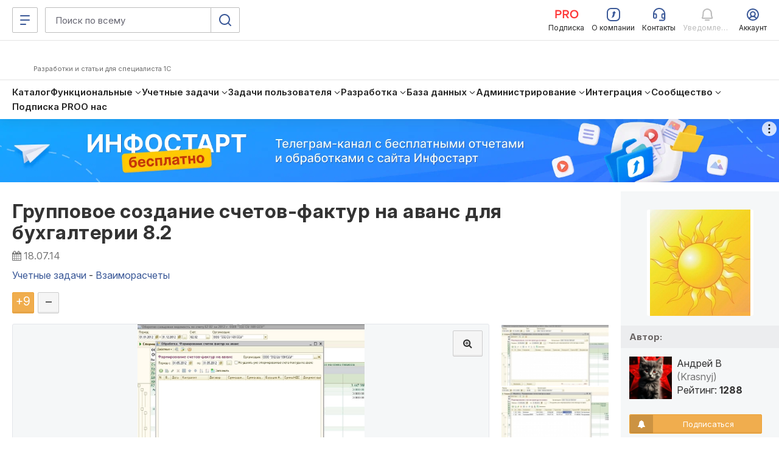

--- FILE ---
content_type: text/html; charset=windows-1251
request_url: https://infostart.ru/1c/tools/292798/
body_size: 67784
content:
<!DOCTYPE html>
<html  lang="ru">
<head>
    <meta http-equiv="Content-Type" content="text/html; charset=windows-1251">
<meta name="robots" content="index, follow" />
<meta name="keywords" content="Групповое создание счетов-фактур на аванс для бухгалтерии 8.2" />
<meta name="description" content="Обработка позволяет создавать счета-фактуры на аванс на основании выписок банка, в которых присутствуют авансовые платежи. " />
    <meta name="viewport" content="width=device-width, initial-scale=1.0, maximum-scale=2.0, minimum-scale=1.0, user-scalable=yes"/>
	<meta name="bx-sessid" content="4dfc9f109e27909227c2445f5288cc83"/>
    <title>Групповое создание счетов-фактур на аванс для бухгалтерии 8.2</title>

			<meta property="og:title" content="Групповое создание счетов-фактур на аванс для бухгалтерии 8.2"/>
		<meta property="og:image" content="http://infostart.ru/upload/iblock/eb9/1249327255_sun1.jpg"/>
				<meta property="og:description" content="Обработка позволяет создавать счета-фактуры на аванс на основании выписок банка, в которых присутствуют авансовые платежи. "/>
				<meta property="og:url" content="https://infostart.ru/1c/tools/292798/"/>
		
    <meta property="og:type" content="website" />
	<meta property="og:image" content="https://infostart.ru/upload/img/logo300x300.jpg"/>
	<meta property="og:image:width" content="300"/><meta property="og:image:height" content="300"/>

			<link rel="icon" type="image/png" sizes="32x32" href="/bitrix/templates/.default/mmenu/tpl/1c/favicon/favicon-32x32.png"/>
		
	<link rel="apple-touch-icon" href="/bitrix/templates/adaptive/img/splash/sptouch-icon-iphone.png">
	<link rel="apple-touch-icon" sizes="76x76" href="/bitrix/templates/adaptive/img/splash/touch-icon-ipad.png">
	<link rel="apple-touch-icon" sizes="120x120" href="/bitrix/templates/adaptive/img/splash/touch-icon-iphone-retina.png">
	<link rel="apple-touch-icon" sizes="152x152" href="/bitrix/templates/adaptive/img/splash/touch-icon-ipad-retina.png">

	<meta name="apple-mobile-web-app-capable" content="yes">
	<meta name="apple-mobile-web-app-status-bar-style" content="black">
	<meta name="facebook-domain-verification" content="5cs82xyvo21ywgh3lkpayvk9ec7hpg" />

	<link rel="apple-touch-startup-image" href="/bitrix/templates/adaptive/img/splash/ipad-landscape.png" media="screen and (min-device-width: 481px) and (max-device-width: 1024px) and (orientation:landscape)">
	<link rel="apple-touch-startup-image" href="/bitrix/templates/adaptive/img/splash/ipad-portrait.png" media="screen and (min-device-width: 481px) and (max-device-width: 1024px) and (orientation:portrait)">
	<link rel="apple-touch-startup-image" href="/bitrix/templates/adaptive/img/splash/iphone.png" media="screen and (max-device-width: 320px)">

    <script defer type="text/javascript" src="/bitrix/templates/.default/js/jquery.fancybox.js?v=1.0.6"></script>
    <script defer type="text/javascript" src="/bitrix/templates/.default/js/jquery.fancybox-thumbs.js?v=1.0.1"></script>
        <script defer type="text/javascript" src="/bitrix/templates/.default/js/publick_banner.js?v=0.0.1"></script>
    <link href="/bitrix/templates/.default/css/jquery.fancybox.css?abc" type="text/css" rel="stylesheet">
    <link href="/bitrix/templates/.default/css/jquery.fancybox-thumbs.css?abc" type="text/css" rel="stylesheet">

    <link rel="preconnect" href="https://google.ru">
    <link rel="preconnect" href="https://analytics.google.com">
    <link rel="preconnect" href="https://fonts.googleapis.com">
    <link rel="preconnect" href="https://fonts.gstatic.com" crossorigin>
    <link href="https://fonts.googleapis.com/css2?family=Inter:ital,opsz,wght@0,14..32,200..800;1,14..32,200..800&display=swap" rel="stylesheet">

    <link rel="stylesheet" type="text/css" media="screen" href="/bitrix/templates/adaptive/css/font-awesome.min.css">

			<link rel="stylesheet" type="text/css" href="/bitrix/templates/adaptive/css/all.css?v=2.5.8">
		
    <script src="/bitrix/templates/adaptive/js/libs/jquery-3.5.1.min.js?v=1.0.0"></script>
    <script src="/bitrix/templates/adaptive/js/libs/js.cookie.min.js?v=1.0.0"></script>
    <script src="/bitrix/templates/adaptive/js/libs/jquery_migrate.js?v=1.0.7"></script>
    <script defer src="/bitrix/templates/adaptive/js/libs/jquery-ui-1.12.1.min.js?v=1.0.1"></script>

    <script src="/bitrix/js/add_cookie.js?v=1.0"></script>

      <!-- Top.Mail.Ru counter -->
  <!--suppress ES6ConvertVarToLetConst, EqualityComparisonWithCoercionJS, JSUnresolvedReference -->
  <script type="text/javascript">
    var _tmr = window._tmr || (window._tmr = []);

        _tmr.push({
      id: 3581281,
      type: 'pageView',
      start: (new Date()).getTime()
    });
    
    (function (d, w, id) {
      if (d.getElementById(id)) return;
      var ts = d.createElement("script");
      ts.type = "text/javascript";
      ts.async = true;
      ts.id = id;
      ts.src = "https://top-fwz1.mail.ru/js/code.js";
      var f = function () {
        var s = d.getElementsByTagName("script")[0];
        s.parentNode.insertBefore(ts, s);
      };
      if (w.opera == "[object Opera]") {
        d.addEventListener("DOMContentLoaded", f, false);
      } else {
        f();
      }
    })(document, window, "tmr-code");
  </script>
  <!-- /Top.Mail.Ru counter -->
    <!-- Pixel Tag Code -->
  <!--suppress SpellCheckingInspection, CommaExpressionJS -->
  <script>(function (t, l, g, r, m) {
      t[g] || (g = t[g] = function () {
        g.run ? g.run.apply(g, arguments) : g.queue.push(arguments)
      }, g.queue = [], t = l.createElement(r), t.async = !0, t.src = m, l = l.getElementsByTagName(r)[0], l.parentNode.insertBefore(t, l))
    })(window, document, 'tgp', 'script', 'https://telegram.org/js/pixel.js');
    tgp('init', '0mTmkuZB');</script>
  <!-- End Pixel Tag Code -->
    <script>
    mindbox = window.mindbox || function () {
      mindbox.queue.push(arguments);
    };
    mindbox.queue = mindbox.queue || [];
    mindbox('create', {
      endpointId: 'infostart.Website'
    });
  </script>
  <script src="https://api.mindbox.ru/scripts/v1/tracker.js" async></script>
    <!--suppress JSUnresolvedReference, SpellCheckingInspection, ES6ConvertVarToLetConst, CommaExpressionJS -->
  <script type="text/javascript">
    (function (m, e, t, r, i, k, a) {
      m[i] = m[i] || function () {
        (m[i].a = m[i].a || []).push(arguments)
      };
      m[i].l = 1 * new Date();
      for (var j = 0; j < document.scripts.length; j++) {
        if (document.scripts[j].src === r) {
          return;
        }
      }
      k = e.createElement(t), a = e.getElementsByTagName(t)[0], k.async = 1, k.src = r, a.parentNode.insertBefore(k, a)
    })
    (window, document, 'script', 'https://mc.yandex.ru/metrika/tag.js', 'ym');

    
    ym(46980891, 'init', {
      clickmap: true,
      trackLinks: true,
      accurateTrackBounce: true,
      webvisor: true,
      ecommerce: 'metrikaDataLayer'
    });

    window.metrikaDataLayer = window.metrikaDataLayer || [];

      </script>
  <!--suppress JSUnusedLocalSymbols -->
  <script>
    document.addEventListener('DOMContentLoaded', function () {
      // Интервал проверки буфера в миллисекундах
      const BUFFER_INTERVAL_METRIKA = 200;

      // Буфер данных событий: Показ публикаций - как реклама
      const dataBufferViewPromotionMetrika = [];
      let isBufferingViewPromotionMetrika = false;

      function processBufferViewPromotionMetrika() {
        if (dataBufferViewPromotionMetrika.length > 0) {

          // Объединяем все элементы в один объект для отправки
          const metrikaDataToSend = dataBufferViewPromotionMetrika.map(entry => ({
            ecommerce: {
              [entry.metrikaEvent]: {
                promotions: entry.promotions
              }
            }
          }));

          try {
            window.metrikaDataLayer ? window.metrikaDataLayer.push(...metrikaDataToSend) : '';
          } catch (error) {
            console.error(error);
          }

          // Очищаем буфер после отправки
          dataBufferViewPromotionMetrika.length = 0;
        }

        // Если буфер снова не пустой, продолжаем проверять
        if (dataBufferViewPromotionMetrika.length > 0) {
          setTimeout(processBufferViewPromotionMetrika, BUFFER_INTERVAL_METRIKA);
        } else {
          isBufferingViewPromotionMetrika = false;
        }
      }

      // Начальное количество товаров в корзине
      let cartItemsQuantity = new Map();

      // Создаем Intersection Observer
      const intersectionObserverElementList = new IntersectionObserver(
        (entries) => {
          entries.forEach((entry) => {
            const element = entry.target;
            // Проверяем, является ли элемент видимым
            if (entry.isIntersecting) {
              // Проверяем, содержит ли элемент атрибут 'metrika_event' и не имеет класс 'observed'
              if (
                element instanceof Element &&
                element.hasAttribute('metrika_event') &&
                element.getAttribute('metrika_event').trim() !== '' &&
                !element.classList.contains('observed')
              ) {
                element.classList.add('observed');

                // Добавляем обработчик события click
                // на кнопку Добавление в корзину
                if (element.getAttribute('metrika_event') === 'add_to_cart') {
                  element.addEventListener('click', () => {
                    checkEvent(element, 'click');
                  });
                } else if (element.getAttribute('metrika_event') === 'change_cart') {
                  cartItemsQuantity.set(parseInt(element?.getAttribute('event_item_id') ?? 0, 10), parseInt(element?.getAttribute('event_quantity') ?? 0, 10))
                  element.addEventListener('input', () => {
                    checkEvent(element);
                  });
                } else if (element.getAttribute('metrika_event') === 'remove_from_cart') {
                  element.addEventListener('delete', () => {
                    checkEvent(element);
                  });
                } else if (
                  element.closest('[metrika_event]').getAttribute('metrika_event') === 'view_promotion' &&
                  element.closest('[metrika_event]').querySelector('a') instanceof Element &&
                  !element.closest('[metrika_event]').querySelector('a').classList.contains('observed')
                ) {
                  element.closest('[metrika_event]').querySelector('a').classList.add('observed');
                  EventPromotion(element.closest('[metrika_event]'), 'view_promotion', 'promoView');
                  element.closest('[metrika_event]').addEventListener('click', () => {
                    EventPromotion(element.closest('[metrika_event]'), 'select_promotion', 'promoClick');
                  });
                } else if (element.getAttribute('metrika_event') === 'select_content') {
                  if (element.tagName === 'SELECT') {
                    element.addEventListener('change', () => {
                      checkEvent(element, 'change');
                    });
                  } else {
                    element.addEventListener('click', () => {
                      checkEvent(element, 'click');
                    });
                  }
                } else {
                  checkEvent(element, 'view');
                }

                // Добавляем обработчик события click
                // на все ссылки внутри элемента с атрибутом event_click_item
                const childLinks = element.querySelectorAll('[event_click_item]');
                childLinks.forEach((link) => {
                  link.addEventListener('click', () => {
                    checkEvent(element, 'click');
                  });
                });

                if (element.hasAttribute('event_buy_for_sm')) {
                  element.addEventListener('click', () => {
                    checkEventBuyForSm(element);
                  });
                }
              } else if (
                element instanceof Element &&
                element.closest('[metrika_event]').hasAttribute('metrika_event') &&
                element.closest('[metrika_event]').getAttribute('metrika_event').trim() !== ''
              ) {
                // Необходимо для отслеживания динамически подгруженных
                // внутренних элементов основного блока
                if (
                  element.closest('[metrika_event]').getAttribute('metrika_event') === 'view_promotion' &&
                  element.closest('[metrika_event]').querySelector('a') instanceof Element &&
                  !element.closest('[metrika_event]').querySelector('a').classList.contains('observed')
                ) {
                  element.closest('[metrika_event]').querySelector('a').classList.add('observed');
                  EventPromotion(element.closest('[metrika_event]'), 'view_promotion', 'promoView');

                  element.closest('[metrika_event]').addEventListener('click', () => {
                    EventPromotion(element.closest('[metrika_event]'), 'select_promotion', 'promoClick');
                  });
                }
              }
            }
          });
        }
      );

      const observerAllEvents = new IntersectionObserver(
        (entries) => {
          entries.forEach((entry) => {
            const element = entry.target;
            if (entry.isIntersecting) {
              if (
                element instanceof Element &&
                element.hasAttribute('metrika_event') &&
                element.getAttribute('metrika_event').trim() !== '' &&
                element.hasAttribute('metrika_event_view')
              ) {
                const slide = element.closest('.swiper-slide');
                if (!!slide) {
                  if (slide.classList.contains('swiper-slide-active')) {
                    EventViewImage(element);
                  }
                }
              }
            }
          });
        }
      );

      const mutationObserverElementList = new MutationObserver(
        mutationElementListCallback
      );

      mutationObserverElementList.observe(document, {
        attributes: true,
        childList: true,
        subtree: true
      });

      // Вызываем функции обратного вызова вручную для видимых элементов при инициализации
      const initialVisibleEventElements = Array.from(
        document.querySelectorAll('[metrika_event]:not(.observed):not([metrika_event=""])')
      );
      initialVisibleEventElements.forEach((element) => {
        intersectionObserverElementList.observe(element);
      });

      const initialVisibleEventViewElements = Array.from(
        document.querySelectorAll('[metrika_event_view][metrika_event]:not(.observed):not([metrika_event=""])')
      );
      initialVisibleEventViewElements.forEach((element) => {
        observerAllEvents.observe(element);
      });

      function mutationElementListCallback(mutationsList) {
        mutationsList.forEach((mutation) => {
          const processNode = (node) => {
            if (
              node instanceof Element &&
              node.hasAttribute('metrika_event') &&
              node.getAttribute('metrika_event').trim() !== '' &&
              !node.classList.contains('observed')
            ) {
              // Добавляем элемент в Intersection Observer
              intersectionObserverElementList.observe(node);
            }

            if (
              node instanceof Element &&
              node.hasAttribute('metrika_event') &&
              node.getAttribute('metrika_event').trim() !== '' &&
              node.hasAttribute('metrika_event_view')
            ) {
              observerAllEvents.observe(node);
            }

            // Рекурсивно обходим дочерние узлы, если они есть
            node.childNodes.forEach((childNode) => {
              if (childNode instanceof Element) {
                processNode(childNode);
              }
            });
          };

          // Обходим addedNodes и их дочерние элементы
          mutation.addedNodes.forEach((addedNode) => {
            processNode(addedNode);
          });
        });
      }

      function checkEvent(element, eventType) {
        const eventValue = element?.getAttribute('metrika_event') ?? null;

        switch (eventValue) {
          case 'select_content':
            EventSelectItem(element, eventType, 'select_content');
            break;

          case 'view_item_list':
            if (eventType === 'click') {
              // Событие: Клик по товару
              EventViewOrSelectItem(element, 'click');
            } else {
              // Событие: Просмотры товаров в каталоге
              EventViewOrSelectItem(element, 'impressions');
            }
            break;
          case 'view_item':
            // Событие: Просмотр карточек товаров
            EventViewItem(element, 'detail');
            break;
          case 'view_promotion':
            // Событие: Показ публикаций - как реклама (раздел «Смотреть также» в публикации)
            EventViewPromotion(element, 'promoView');
            break;
          case 'add_to_cart':
            // Событие: Добавление товаров в корзину
            EventAddToCart(element, 'add');
            break;
          case 'change_cart':
            // Событие: Изменение количества товаров в корзине (add_to_cart / remove_from_cart)
            EventChangeCart(element);
            break;
          case 'remove_from_cart':
            // Событие: Удаление из корзины (remove_from_cart)
            EventRemoveFromCart(element);
            break;
          default:
            // Ничего не выполнять для неопознанных значений
            break;
        }
      }

            function checkEventBuyForSm(element) {
        const contentCategory = document.querySelector('[content_category]')?.getAttribute('content_category') ?? null;
        const contentPosition = document.querySelector('[content_position]')?.getAttribute('content_position') ?? null;
        const value = parseInt(element.getAttribute('event_price_sm'), 10);
        const fileName = element.getAttribute('event_file_name');
        const productId = element.getAttribute('event_product_id');
        const publicationId = element.getAttribute('event_publication_id');

        if (value && value > 0 && fileName && productId && publicationId && contentCategory && contentPosition) {
          const data = {
            event: 'spend_virtual_currency',
            value: value,
            virtual_currency_name: 'SM',
            file_name: fileName,
            product_id: productId,
            publication_id: publicationId,
            content_category: contentCategory,
            content_position: contentPosition,
          };

          /** Тут можно отправить данные в метрику */
        }
      }

            function EventChangeCart(element) {
        let metrikaItems = [];
        const userId = 0;
        const elementId = parseInt(element?.getAttribute('event_item_id') ?? 0, 10);
        const newCountItem = parseInt(element.value, 10);
        let metrikaEvent = 'remove';
        let count = 0;

        if (newCountItem !== cartItemsQuantity.get(elementId) && newCountItem > 0) {
          if (newCountItem > cartItemsQuantity.get(elementId)) {
            metrikaEvent = 'add';
            count = newCountItem - cartItemsQuantity.get(elementId);
          } else {
            count = cartItemsQuantity.get(elementId) - newCountItem;
          }

          cartItemsQuantity.set(elementId, newCountItem);

          const itemId = elementId;
          const itemName = element?.getAttribute('event_item_name') ?? null;
          const itemVariant = element?.getAttribute('event_item_variant') ?? null;
          const quantity = count;
          const price = Math.round(parseFloat(element?.getAttribute('event_price') ?? 0) * 100) / 100;
          const currency = element?.getAttribute('event_currency') ?? null;
          const itemCategory = element?.getAttribute('event_item_category') ?? null;
          const itemCategory2 = element?.getAttribute('event_item_category2') ?? null;
          const itemCategory3 = element?.getAttribute('event_item_category3') ?? null;
          const itemCategory4 = element?.getAttribute('event_item_category4') ?? null;
          const itemCategory5 = element?.getAttribute('event_item_category5') ?? null;

          if (itemId && itemName && quantity && price && currency) {
            const metrikaItem = {
              id: itemId,
              name: itemName,
              price: price,
              quantity: quantity,
              category: '',
              variant: '',
              position: 1,
            };

            // Добавляем item_variant в объект data, если атрибут присутствует
            if (itemVariant) {
              metrikaItem.variant = itemVariant;
            }

            metrikaItem.category = [
              itemCategory,
              itemCategory2,
              itemCategory3,
              itemCategory4,
              itemCategory5
            ]
              .filter(Boolean) // Удаляет пустые строки, null, undefined
              .join(' / ')
              .replace(/\/+$/, '')
              .trim();

            metrikaItems.push(metrikaItem);

            const metrikaData = {
              ecommerce: {
                currencyCode: currency,
                [metrikaEvent]: {
                  products: metrikaItems
                }
              }
            };

            try {
              window.metrikaDataLayer ? window.metrikaDataLayer.push(metrikaData) : '';
            } catch (error) {
              console.error(error);
            }
          }
        }
      }

            function EventRemoveFromCart(buttonDelete) {
        let metrikaItems = [];
        const userId = 0;
        const basketItemId = parseInt(buttonDelete?.getAttribute('data-id') ?? 0, 10);
        const element = document.querySelector(`#quantity-${basketItemId}`);

        if (typeof (element) != 'undefined' && element != null) {
          const itemId = parseInt(element?.getAttribute('event_item_id') ?? 0, 10);
          if (cartItemsQuantity.get(itemId) > 0) {
            const itemName = element?.getAttribute('event_item_name') ?? null;
            const itemVariant = element?.getAttribute('event_item_variant') ?? null;
            const quantity = cartItemsQuantity.get(itemId);
            const price = Math.round(parseFloat(element?.getAttribute('event_price') ?? 0) * 100) / 100;
            const currency = element?.getAttribute('event_currency') ?? null;
            const itemCategory = element?.getAttribute('event_item_category') ?? null;
            const itemCategory2 = element?.getAttribute('event_item_category2') ?? null;
            const itemCategory3 = element?.getAttribute('event_item_category3') ?? null;
            const itemCategory4 = element?.getAttribute('event_item_category4') ?? null;
            const itemCategory5 = element?.getAttribute('event_item_category5') ?? null;
            if (itemId && itemName && quantity && price && currency) {

              const metrikaItem = {
                id: itemId,
                name: itemName,
                price: price,
                quantity: quantity,
                category: '',
                variant: '',
                position: 1,
              };

              // Добавляем item_variant в объект data, если атрибут присутствует
              if (itemVariant) {
                metrikaItem.variant = itemVariant;
              }

              metrikaItem.category = [
                itemCategory,
                itemCategory2,
                itemCategory3,
                itemCategory4,
                itemCategory5
              ]
                .filter(Boolean) // Удаляет пустые строки, null, undefined
                .join(' / ')
                .replace(/\/+$/, '')
                .trim();

              metrikaItems.push(metrikaItem);


              const metrikaData = {
                ecommerce: {
                  currencyCode: currency,
                  remove: {
                    products: metrikaItems
                  }
                }
              };

              try {
                window.metrikaDataLayer ? window.metrikaDataLayer.push(metrikaData) : '';
              } catch (error) {
                console.error(error);
              }
            }

            cartItemsQuantity.set(itemId, 0);
          }
        }
      }

            function EventAddToCart(element, metrikaEvent) {
        let metrikaItems = [];
        let productKeys = [];
        let position = 0;
        let currency = 'RUB';
        const userId = 0;

        // На детальных страницах у элемента есть атрибут
        // data-action=ADD_ALL_TO_CART
        if (element?.getAttribute('data-action') ?? null === 'ADD_ALL_TO_CART') {
          if (element.querySelector('.button-text')) {
            element.querySelector('.button-text').innerHTML = 'Добавляем в корзину...';
          } else {
            element.innerHTML = 'Добавляем в корзину...';
          }
          element.classList.add('disabled');
          element.setAttribute('disabled', 'disabled');
          const addingItems = document.querySelectorAll('[data-type=PRICE_FILES]:checked');

          // Обходим все выбранные элементы
          // для каждого запроса на добавление в корзину

          for (const addingItem of addingItems) {
            productKeys.push(addingItem?.getAttribute('data-id') ?? null);
            const addingItemData = addingItem.closest('[event_item_id]');

            if (addingItemData) {
              const itemId = parseInt(addingItemData?.getAttribute('event_item_id') ?? 0, 10);
              const itemName = addingItemData?.getAttribute('event_item_name') ?? null;
              const itemVariant = addingItemData?.getAttribute('event_item_variant') ?? null;
              const quantity = parseInt(addingItemData?.getAttribute('event_quantity') ?? 0, 10);
              const price = Math.round(parseFloat(addingItemData?.getAttribute('event_price') ?? 0) * 100) / 100;
              currency = addingItemData?.getAttribute('event_currency') ?? null;
              const itemCategory = addingItemData?.getAttribute('event_item_category') ?? null;
              const itemCategory2 = addingItemData?.getAttribute('event_item_category2') ?? null;
              const itemCategory3 = addingItemData?.getAttribute('event_item_category3') ?? null;
              const itemCategory4 = addingItemData?.getAttribute('event_item_category4') ?? null;
              const itemCategory5 = addingItemData?.getAttribute('event_item_category5') ?? null;

              if (itemId && itemName && quantity && price && currency) {
                position = position + 1;

                const metrikaItem = {
                  id: itemId,
                  name: itemName,
                  price: price,
                  quantity: quantity,
                  category: '',
                  variant: '',
                  position: position,
                };

                // Добавляем item_variant в объект data, если атрибут присутствует
                if (itemVariant) {
                  metrikaItem.variant = itemVariant;
                }

                metrikaItem.category = [
                  itemCategory,
                  itemCategory2,
                  itemCategory3,
                  itemCategory4,
                  itemCategory5
                ]
                  .filter(Boolean) // Удаляет пустые строки, null, undefined
                  .join(' / ')
                  .replace(/\/+$/, '')
                  .trim();

                metrikaItems.push(metrikaItem);
              }
            }
          }

          if (metrikaItems.length > 0) {
            const metrikaData = {
              ecommerce: {
                currencyCode: currency,
                [metrikaEvent]: {
                  products: metrikaItems
                }
              }
            };

            try {
              window.metrikaDataLayer ? window.metrikaDataLayer.push(metrikaData) : '';
            } catch (error) {
              console.error(error);
            }

            fetch('?action=buy&no_redirect=y&id=' + productKeys.toString(), {});

            setTimeout(() => {
              location.replace('/profile/orders/basket/')
            }, 1000);
          }
        }
      }

            function EventViewItem(element, metrikaEvent) {
        let currency = 'RUB';
        const metrikaItems = [];
        const userId = 0;

        const childElements = element.querySelectorAll('[event_item_id]');
        childElements.forEach((childElement) => {
          const itemId = parseInt(childElement?.getAttribute('event_item_id') ?? 0);
          const itemName = childElement?.getAttribute('event_item_name') ?? null;
          const itemVariant = childElement?.getAttribute('event_item_variant') ?? null;
          const quantity = parseInt(childElement?.getAttribute('event_quantity') ?? 0);
          let price = Math.round(parseFloat(childElement?.getAttribute('event_price') ?? 0) * 100) / 100;
          const priceRub = Math.round(parseFloat(childElement?.getAttribute('event_item_price_rub') ?? 0) * 100) / 100;
          currency = childElement?.getAttribute('event_currency') || 'RUB';
          const itemCategory = childElement?.getAttribute('event_item_category') ?? null;
          const itemCategory2 = childElement?.getAttribute('event_item_category2') ?? null;
          const itemCategory3 = childElement?.getAttribute('event_item_category3') ?? null;
          const itemCategory4 = childElement?.getAttribute('event_item_category4') ?? null;
          const itemCategory5 = childElement?.getAttribute('event_item_category5') ?? null;

          if (itemId && itemName && quantity && price && currency) {
            if (priceRub) {
              price = priceRub;
              currency = 'RUB';
            }

            const metrikaItem = {
              id: itemId,
              name: itemName,
              price: price || 0.00,
              quantity: quantity || 1,
              category: '',
              variant: '',
              position: 1
            };

            const mindboxViewProductData = {
              operation: 'Website.ViewProduct',
              data: {
                viewProduct: {
                  product: {
                    ids: {
                      website: itemId
                    }
                  },
                  price: price
                }
              },
              onSuccess: function () {
              },
              onError: function (error) {
              }
            };

            const mindboxViewAddData = {
              operation: 'Website.ViewAdd',
              data: {
                addProductToList: {
                  product: {
                    ids: {
                      website: itemId
                    }
                  },
                  pricePerItem: price
                }
              },
              onSuccess: function () {
              },
              onError: function (error) {
              }
            };

            if (userId > 0) {
              mindboxViewProductData.data.customer = {
                ids: {
                  websiteID: userId
                }
              };
              mindboxViewAddData.data.customer = {
                ids: {
                  websiteID: userId
                }
              };
            }

            if (typeof mindbox === 'function') {
              try {
                mindbox('async', mindboxViewProductData);
                mindbox('async', mindboxViewAddData);
              } catch (error) {
                console.error('Mindbox error:', error);
              }
            }

            metrikaItem.category = [
              itemCategory,
              itemCategory2,
              itemCategory3,
              itemCategory4,
              itemCategory5
            ]
              .filter(Boolean) // Удаляет пустые строки, null, undefined
              .join(' / ')
              .replace(/\/+$/, '')
              .trim();

            metrikaItems.push(metrikaItem);
          }
        });

        const metrikaData = {
          ecommerce: {
            currencyCode: currency,
            [metrikaEvent]: {
              products: metrikaItems
            }
          }
        };

        try {
          window.metrikaDataLayer ? window.metrikaDataLayer.push(metrikaData) : '';
        } catch (error) {
          console.error(error);
        }
      }

            function EventViewOrSelectItem(element, metrikaEvent) {
        const listName = element?.getAttribute('event_list_name') ?? null;
        const itemId = parseInt(element?.getAttribute('event_item_id') ?? 0);
        const itemName = element?.getAttribute('event_item_name') ?? null;
        const itemVariant = element?.getAttribute('event_item_variant') ?? null;
        const quantity = parseInt(element?.getAttribute('event_quantity') ?? 0) > 0
          ? parseInt(element?.getAttribute('event_quantity') ?? 0)
          : 0;
        const price =
          parseFloat(element?.getAttribute('event_price') ?? 0) > 0
            ? Math.round(parseFloat(element?.getAttribute('event_price') ?? 0) * 100) / 100
            : 0;
        const currency =
          parseFloat(element?.getAttribute('event_price') ?? 0) > 0 &&
          (
            element?.getAttribute('event_currency') === 'SM' ||
            element?.getAttribute('event_currency') === 'RUB'
          )
            ? element.getAttribute('event_currency')
            : '';
        const itemCategory = element?.getAttribute('event_item_category') ?? null;
        const itemCategory2 = element?.getAttribute('event_item_category2') ?? null;
        const itemCategory3 = element?.getAttribute('event_item_category3') ?? null;
        const itemCategory4 = element?.getAttribute('event_item_category4') ?? null;
        const itemCategory5 = element?.getAttribute('event_item_category5') ?? null;

        if (itemId && itemName) {

          const metrikaItem = {
            id: itemId,
            name: itemName,
            price: price || 0.00,
            quantity: quantity || 1,
            category: '',
            variant: '',
            list: listName,
            position: 1
          };

          // Добавляем item_variant в объект data, если атрибут присутствует
          if (itemVariant) {
            metrikaItem.variant = itemVariant;
          }

          metrikaItem.category = [
            itemCategory,
            itemCategory2,
            itemCategory3,
            itemCategory4,
            itemCategory5
          ]
            .filter(Boolean) // Удаляет пустые строки, null, undefined
            .join(' / ')
            .replace(/\/+$/, '')
            .trim();

          let metrikaData;

          if (metrikaEvent === 'impressions') {
            metrikaData = {
              ecommerce: {
                currencyCode: currency,
                [metrikaEvent]: [metrikaItem]
              }
            };
          } else {
            metrikaData = {
              ecommerce: {
                currencyCode: currency,
                [metrikaEvent]: {
                  products: [metrikaItem]
                }
              }
            };
          }

          try {
            window.metrikaDataLayer ? window.metrikaDataLayer.push(metrikaData) : '';
          } catch (error) {
            console.error(error);
          }
        }
      }

            function EventSelectItem(element, eventType, eventItem) {
        const contentPosition = document.querySelector('[content_position]')?.getAttribute('content_position') ?? null;
        const contentCategory = document.querySelector('[content_category]')?.getAttribute('content_category') ?? null;
        const contentCategory2 = document.querySelector('[content_category]')?.getAttribute('content_category2') ?? null;
        const contentCategory3 = document.querySelector('[content_category]')?.getAttribute('content_category3') ?? null;
        const contentCategory4 = document.querySelector('[content_category]')?.getAttribute('content_category4') ?? null;
        const contentCategory5 = document.querySelector('[content_category]')?.getAttribute('content_category5') ?? null;
        let contentType = false;
        let itemId = false;

        if (eventType === 'change') {
          contentType = element.value;
          itemId = element?.getAttribute('name') ?? null;
        } else if (eventType === 'click') {
          contentType = element?.getAttribute('metrika_content_type') ?? null;
          itemId = element?.getAttribute('event_item_id') ?? null;
        }

        if (itemId && contentType && contentCategory && contentPosition) {
          const data = {
            event: eventItem,
            content_type: contentType,
            item_id: itemId,
            content_position: contentPosition,
            content_category: contentCategory
          };

          if (contentCategory2) {
            data.content_category2 = contentCategory2;
          }
          if (contentCategory3) {
            data.content_category3 = contentCategory3;
          }
          if (contentCategory4) {
            data.content_category4 = contentCategory4;
          }
          if (contentCategory5) {
            data.content_category5 = contentCategory5;
          }

          /** Тут можно отправить данные в метрику */
        }
      }

            function EventViewImage(element) {
        const contentPosition = document.querySelector('[content_position]')?.getAttribute('content_position') ?? null;
        const imageUrl = element?.getAttribute('href') ?? null;

        if (imageUrl && contentPosition) {
          const data = {
            event: 'image_view',
            image_url: imageUrl,
            image_title: contentPosition
          };

          /** Тут можно отправить данные в метрику */
        }
      }

            function EventViewPromotion(element, metrikaEvent) {
        const promotionName = element?.getAttribute('event_promotion_name') ?? null;
        const creativeName = element?.getAttribute('event_creative_name') ?? null;
        const creativeSlot = element?.getAttribute('event_creative_slot') ?? null;
        const itemId = parseInt(element?.getAttribute('event_item_id') ?? 0);
        const itemName = element?.getAttribute('event_item_name') ?? null;
        const itemVariant = element?.getAttribute('event_item_variant') ?? null;
        const quantity = parseInt(element?.getAttribute('event_quantity') ?? 0) > 0
          ? parseInt(element?.getAttribute('event_quantity') ?? 0)
          : 0;
        const price =
          parseFloat(element?.getAttribute('event_price') ?? 0) > 0
            ? Math.round(parseFloat(element?.getAttribute('event_price') ?? 0) * 100) / 100
            : 0;
        const currency =
          parseFloat(element?.getAttribute('event_price') ?? 0) > 0 &&
          (element?.getAttribute('event_currency') === 'SM' ||
            element?.getAttribute('event_currency') === 'RUB')
            ? element.getAttribute('event_currency')
            : '';

        const metrikaItem = {
          id: itemId,
          name: itemName,
          creative: creativeName,
          creative_slot: creativeSlot,
          position: promotionName
        };

        if (promotionName && itemId && itemName) {

          // Проверяем, существует ли событие в буфере
          const existingBufferEntryMetrika = dataBufferViewPromotionMetrika.find(entry => entry.metrikaEvent === metrikaEvent);

          if (existingBufferEntryMetrika) {
            existingBufferEntryMetrika.promotions.push(metrikaItem);
          } else {
            dataBufferViewPromotionMetrika.push({
              metrikaEvent: metrikaEvent,
              name: promotionName,
              creative: creativeName,
              creative_slot: creativeSlot,
              promotions: [metrikaItem],
            });
          }

          // Запускаем процесс отправки, если он еще не запущен
          if (!isBufferingViewPromotionMetrika) {
            isBufferingViewPromotionMetrika = true;
            setTimeout(processBufferViewPromotionMetrika, BUFFER_INTERVAL_METRIKA);
          }
        }
      }

            function EventPromotion(element, metrikaEvent) {
        const linkElement = element.querySelector('a');

        if (linkElement instanceof Element) {
          const hrefValue = linkElement?.getAttribute('href') ?? null;
          const type = element?.getAttribute('metrika_type') ?? null;
          const position = element?.getAttribute('metrika_category') ?? null;
          const id = element?.getAttribute('id') ?? null;
          const [, queryString] = hrefValue.split('?');
          const queryParams = new URLSearchParams(queryString);
          const params = {};
          queryParams.forEach((value, key) => {
            params[key] = value;
          });

          const pfValue = params['pf'];

          if (pfValue) {
            let utmCampaign, utmContent;
            const [, pfQueryString] = pfValue.split('?');
            const pfParams = new URLSearchParams(pfQueryString);
            pfParams.forEach((value, key) => {
              if (key === 'utm_campaign') {
                utmCampaign = value;
              } else if (key === 'utm_content') {
                utmContent = value;
              }
            });

            if (
              typeof type !== 'undefined' && type != null &&
              typeof utmCampaign !== 'undefined' && utmCampaign != null &&
              typeof utmContent !== 'undefined' && utmContent != null
            ) {
              const metrikaData = {
                ecommerce: {
                  [metrikaEvent]: {
                    promotions: [
                      {
                        id: id,
                        name: utmCampaign,
                        creative: utmContent,
                        creative_slot: type,
                        position: position
                      }
                    ]
                  }
                }
              };

              try {
                window.metrikaDataLayer ? window.metrikaDataLayer.push(metrikaData) : '';
              } catch (error) {
                console.error(error);
              }
            }
          } else {
            EventViewPromotion(element, metrikaEvent);
          }
        }
      }

            let EventAddToCartFromLink = () => {
        const content = document.querySelector('[content_position]');
        let contentPosition = null;
        let itemCategory = null;
        let itemCategory2 = null;
        let itemCategory3 = null;
        let itemCategory4 = null;
        let itemCategory5 = null;

        if (content) {
          contentPosition = content?.getAttribute('content_position') ?? null;
          itemCategory = content?.getAttribute('content_category') ?? null;
          itemCategory2 = content?.getAttribute('content_category2') ?? null;
          itemCategory3 = content?.getAttribute('content_category3') ?? null;
          itemCategory4 = content?.getAttribute('content_category4') ?? null;
          itemCategory5 = content?.getAttribute('content_category5') ?? null;
        }

        function getIdFormHrefGetParams(href) {
          let regex = /[?&]([^=#]+)=([^&#]*)/g,
            match;
          while (match = regex.exec(href)) {
            if (match[1] === 'id') {
              return parseInt(match[2], 10);
            }
          }

          return 0;
        }

        document.querySelectorAll("a[href*='action=buy']:not([metrika_event])").forEach((element) => {
          element.addEventListener('click', async (event) => {
            event.preventDefault();
            const href = element?.getAttribute('href') ?? null;
            const id = getIdFormHrefGetParams(href);

            if (id > 0) {
              fetch('/bitrix/ajax/get_name_price_item_by_id.php', {
                method: 'POST',
                body: JSON.stringify({
                  'sessid': '4dfc9f109e27909227c2445f5288cc83',
                  'id': id
                }),
                headers: {'Content-Type': 'application/json'}
              })
                .then(function (response) {
                  return response.json()
                })
                .then(function (data) {

                  if (data.name && data.price && data.currency) {

                    const metrikaItem = {
                      id: id,
                      name: data.name,
                      price: data.price,
                      quantity: 1,
                      category: '',
                      position: 1,
                    };

                    metrikaItem.category = [
                      itemCategory,
                      itemCategory2,
                      itemCategory3,
                      itemCategory4,
                      itemCategory5
                    ]
                      .filter(Boolean) // Удаляет пустые строки, null, undefined
                      .join(' / ')
                      .replace(/\/+$/, '')
                      .trim();

                    let metrikaItems = [];

                    metrikaItems.push(metrikaItem);

                    const metrikaData = {
                      ecommerce: {
                        currencyCode: data.currency,
                        add: {
                          products: metrikaItems
                        }
                      }
                    };

                    try {
                      window.metrikaDataLayer ? window.metrikaDataLayer.push(metrikaData) : '';
                    } catch (error) {
                      console.error(error);
                    }

                    window.open(href);
                  } else {
                    window.open(href);
                  }
                })
            } else {
              window.open(href);
            }
          });
        });
      };

      EventAddToCartFromLink();
    });
  </script>
  <script>
    async function logCountersData(data = {}, e = '') {
      try {
        await fetch("/bitrix/ajax/counters_head_log.php", {
          method: "POST",
          headers: {"Content-Type": "application/json"},
          body: JSON.stringify(data) + '    ' + e,
        });
      } catch (error) {
      }
    }
  </script>
  <!--suppress SpellCheckingInspection -->
  <script>
    document.addEventListener('DOMContentLoaded', function () {
      const checkCookieAuth = () => {
        const authorizationForm = document.forms['form_auth'];
        const registrationForm = document.forms['regform'];
        const loginViaYandex = document.querySelectorAll('button.login-form-socials-item--yandex, a.soc-icons.icon-yandex');
        const loginViaGoogle = document.querySelectorAll('button.login-form-socials-item--google, a.soc-icons.icon-google');
        const loginViaVk = document.querySelectorAll('button.login-form-socials-item--vk, a.soc-icons.icon-vk');

        // Авторизация через форму
        if (authorizationForm) {
          const buttonSubmit = authorizationForm.querySelector('button[type="submit"]');
          buttonSubmit.addEventListener('click', () => {
            setAuthCookie('login', 'Site')
          });
        }

        // Авторизация через Яндекс
        loginViaYandex.forEach((element) => {
          element.addEventListener('click', () => {
            setAuthCookie('login', 'Яндекс')
          });
        });

        // Авторизация через Google
        loginViaGoogle.forEach((element) => {
          element.addEventListener('click', () => {
            setAuthCookie('login', 'Google')
          });
        });

        // Авторизация через VK
        loginViaVk.forEach((element) => {
          element.addEventListener('click', () => {
            setAuthCookie('login', 'VK')
          });
        });

        // Авторизация по кнопке "Войти" в верхнем меню
        function menuButtonEnterCreation(mutationsList) {
          mutationsList.forEach((mutation) => {
            const processNode = (node) => {
              if (
                node && node.classList &&
                node.classList.contains('is-icon-menu-item') &&
                node.href.includes('infostart.ru/auth/')
              ) {
                node.addEventListener('click', () => {
                  setAuthCookie('login', 'Site')
                });
              }

              if (node && node.childNodes && node.childNodes.length > 0) {
                node.childNodes.forEach((childNode) => {
                  if (childNode instanceof Element) {
                    processNode(childNode);
                  }
                });
              }
            };

            mutation.addedNodes.forEach((addedNode) => {
              processNode(addedNode);
            });
          });
        }

        const menuButtonEnterObserver = new MutationObserver(menuButtonEnterCreation);
        menuButtonEnterObserver.observe(document.body, {
          childList: true,
          subtree: true
        });

        // Регистрация через форму
        if (registrationForm) {
          const buttonSubmit = registrationForm.querySelector('button[type="submit"]');
          buttonSubmit.addEventListener('click', () => {
            setAuthCookie('sign_up', 'Site')
          });
        }

        function setAuthCookie(event, method) {
          const cookieDate = new Date();
          cookieDate.setFullYear(cookieDate.getFullYear() + 1);
          document.cookie = 'try_auth=' + event + '; expires=' + cookieDate.toUTCString() + '; path=/; SameSite=Lax';
          document.cookie = 'try_auth_method=' + method + '; expires=' + cookieDate.toUTCString() + '; path=/; SameSite=Lax';
        }
      }

      if (navigator.cookieEnabled) {
        checkCookieAuth();
      }
    });
  </script>
  <script>
    document.addEventListener('DOMContentLoaded', function () {
      document.addEventListener('click', function (e) {
        if (typeof mindbox === 'function') {
          const a = e.target.closest('a');
          if (!a) return;

          // нормализуем href (учтёт относительные ссылки)
          const url = new URL(a.getAttribute('href'), location.href);
          const userId = 0;

          if (url.pathname.toLowerCase().endsWith('/1c-store.epf')) {
            const mindboxDownloadOneCStoreData = {
              operation: 'downloadOneCStore',
              data: {},
              onSuccess: function () {
              },
              onError: function (error) {
              }
            };

            if (userId > 0) {
              mindboxDownloadOneCStoreData.data.customer = {
                ids: {
                  websiteID: userId
                }
              };
              mindboxDownloadOneCStoreData.data.customer = {
                ids: {
                  websiteID: userId
                }
              };
            }

            try {
              mindbox('async', mindboxDownloadOneCStoreData);
            } catch (error) {
              console.error('Mindbox error:', error);
            }
          }
        }
      });
    });
  </script>
<script>
      var $buoop = {
          required:{
              c:108,
              e:107,
              f:107,
              o:91,
              s:15,
              y:20
          },
          insecure:false,
          reminder:10,
          reminderClosed:10,
          noclose:false,
          no_permanent_hide: true,
          api:2023.09
      };
      function $buo_f(){
          const e = document.createElement("script");
          e.src = "/bitrix/js/browser_update.js?v=3.3.48a";
          document.body.appendChild(e);
          e.onerror = function() {
              console.log('error load browser_update.js');
          }
      }
      try {document.addEventListener("DOMContentLoaded", $buo_f,false)}
      catch(e){window.attachEvent("onload", $buo_f);}
</script>
<link rel="stylesheet" href="/bitrix/templates/.default/mmenu/css/ismega.bundle.css?v=1.2.9">
<link rel="stylesheet" href="/bitrix/templates/.default/mmenu/css/ismega.template.css">


<link href="/bitrix/cache/css/ru/adaptive/kernel_main/kernel_main.css?172130549753744" type="text/css"  rel="stylesheet" />
<link href="/bitrix/cache/css/ru/adaptive/page_5156cd4fb81d723a49b8018f4642262a/page_5156cd4fb81d723a49b8018f4642262a.css?1763987976115766" type="text/css"  rel="stylesheet" />
<link href="/bitrix/cache/css/ru/adaptive/template_4f7d2cb34dcdc84ffe473ae624923302/template_4f7d2cb34dcdc84ffe473ae624923302.css?172130545413921" type="text/css"  data-template-style="true"  rel="stylesheet" />
<script type="text/javascript">if(!window.BX)window.BX={message:function(mess){if(typeof mess=='object') for(var i in mess) BX.message[i]=mess[i]; return true;}};</script>
<script type="text/javascript">(window.BX||top.BX).message({'JS_CORE_LOADING':'Загрузка...','JS_CORE_NO_DATA':'- Нет данных -','JS_CORE_WINDOW_CLOSE':'Закрыть','JS_CORE_WINDOW_EXPAND':'Развернуть','JS_CORE_WINDOW_NARROW':'Свернуть в окно','JS_CORE_WINDOW_SAVE':'Сохранить','JS_CORE_WINDOW_CANCEL':'Отменить','JS_CORE_H':'ч','JS_CORE_M':'м','JS_CORE_S':'с','JSADM_AI_HIDE_EXTRA':'Скрыть лишние','JSADM_AI_ALL_NOTIF':'Показать все','JSADM_AUTH_REQ':'Требуется авторизация!','JS_CORE_WINDOW_AUTH':'Войти','JS_CORE_IMAGE_FULL':'Полный размер'});</script>
<script charset="utf-8" src="/bitrix/templates/.default/mmenu/js/ismega.bundle.js?v=1.2.9" type="module"></script>
<script type="text/javascript">(window.BX||top.BX).message({'LANGUAGE_ID':'ru','FORMAT_DATE':'DD.MM.YYYY','FORMAT_DATETIME':'DD.MM.YYYY HH:MI:SS','COOKIE_PREFIX':'INFOSTART_SM','SERVER_TZ_OFFSET':'10800','SITE_ID':'ru','USER_ID':'','SERVER_TIME':'1769125052','USER_TZ_OFFSET':'0','USER_TZ_AUTO':'Y','bitrix_sessid':'4dfc9f109e27909227c2445f5288cc83'});</script>


<script type="text/javascript" src="/bitrix/cache/js/ru/adaptive/kernel_main/kernel_main.js?1721524657444274"></script>
<script type="text/javascript" src="/bitrix/js/main/cphttprequest.js?12550148666103"></script>
<script type="text/javascript">BX.setJSList(['/bitrix/js/main/core/core.js?142419676097612','/bitrix/js/main/core/core_ajax.js?142419670635278','/bitrix/js/main/json/json2.min.js?13588450993467','/bitrix/js/main/core/core_ls.js?140355242010330','/bitrix/js/main/session.js?14241965283170','/bitrix/js/main/core/core_window.js?142419637596525','/bitrix/js/main/core/core_popup.js?142419670639406','/bitrix/js/main/core/core_date.js?142419670653207','/bitrix/js/main/core/core_fx.js?136601487516537','/bitrix/js/main/dd.js?142419670614243','/bitrix/js/main/utils.js?135885500030972','/bitrix/js/main/core/core_tooltip.js?142419637513098','/bitrix/js/main/core/core_autosave.js?14241963758963','/bitrix/js/main/core/core_dd.js?13588513643604','/bitrix/js/main/core/core_timer.js?13660148756494','/bitrix/js/main/rating_like.js?14035524209814','/bitrix/templates/.default/js/highlight1c.js?146156801312753','/bitrix/templates/.default/components/infostart/public.detail.new/adaptive/script.js?175250831151817','/bitrix/templates/.default/js/spoiler.js?1493280253213','/bitrix/templates/adaptive/js/ckeditor/plugins/codesnippet/lib/highlight/highlight.pack.js?160259883953246','/bitrix/templates/adaptive/include/public_&_object_list/public_&_object_list.js?16759437632293','/bitrix/components/infostart/new.public.list/templates/.default/script.js?176545812220562','/bitrix/components/infostart/asd.forum.mess.list/templates/redesign_adpt/script.js?176535372838291','/bitrix/components/infostart/asd.forum.mess.list/templates/redesign_adpt/assets/script.js?1708527199433','/bitrix/templates/.default/components/infostart/forum_main.post_form/adaptive/script.js?167758778243077','/bitrix/templates/adaptive/js/libs/auth.js?171137738561265','/bitrix/templates/.default/js/jquery.cluetip.js?14797189678121','/bitrix/templates/public.detail/js/carousel.js?139280561958184','/bitrix/templates/adaptive/js/plugin/OwlCarousel/owl.carousel.min.js?154410094844342','/bitrix/templates/adaptive/js/plugin/masonry/jquery.masonry.min.js?14097343885278']); </script>
<script type="text/javascript">BX.setCSSList(['/bitrix/js/main/core/css/core.css?14241967065336','/bitrix/js/main/core/css/core_popup.css?142419652228664','/bitrix/js/main/core/css/core_date.css?136601489510189','/bitrix/js/main/core/css/core_tooltip.css?14241963756696','/bitrix/templates/.default/css/cisrate.css?17228700694346','/bitrix/templates/.default/components/infostart/public.detail.new/adaptive/style.css?175127104621070','/bitrix/templates/public.detail/for_adaptive.css?170504231929833','/bitrix/templates/infostart/jquery.cluetip.css?12917749224834','/bitrix/templates/.default/css/spoiler.css?16944310592140','/bitrix/templates/adaptive/js/ckeditor/plugins/codesnippet/lib/highlight/styles/xcode.css?16316188403489','/bitrix/templates/adaptive/include/public_&_object_list/public_&_object_list.css?16765275484629','/bitrix/components/infostart/new.public.list/templates/.default/style.css?17639879764934','/bitrix/components/infostart/asd.forum.mess.list/templates/redesign_adpt/style.css?162573743534713','/bitrix/templates/.default/components/infostart/forum_main.post_form/adaptive/style.css?17243316483210','/bitrix/templates/adaptive/template_styles.css?17132728697303','/bitrix/templates/adaptive/js/plugin/OwlCarousel/owl.carousel.css?15441009484744','/bitrix/templates/adaptive/js/plugin/OwlCarousel/owl.theme.css?15441009481380']); </script>
<script>window.yaContextCb = window.yaContextCb || []</script>
<script src='https://yandex.ru/ads/system/context.js' async></script>
<script charset="windows-1251" type="text/javascript">$(document).off("click", ".BAY_SM_OBJECT", function () {});
$(document).on("click", ".BAY_SM_OBJECT", function() {
    var obj = $(this);
    var postAr = {};
    postAr.CODE              =   $(this).data('code');
    postAr.SESSID          =   BX.bitrix_sessid();
    postAr.PRODUCT_ID     =   $(this).data("product_id");
    var SM_VALUE =  $(this).data("sm_value");

    $.SmartMessageBox({
        title : "Внимание!",
        content : "Будет списано "+SM_VALUE+" $m, продолжить?",
        buttons : '[Отмена][Да]'
    }, function(ButtonPressed, Value) {
        if (ButtonPressed === "Да") {
			obj.addClass('disabled');
        	$(".MessageBoxButtonSection button").prop("disabled", true);
            $.post('/bitrix/ajax/sm_buy_obj.php?CODE='+postAr.CODE, postAr, function(arResult){
                arResult = $.parseJSON(arResult);
                var ERROR = false;
                if(arResult.TYPE == 'ERROR'){
                    $.smallBox({
                        title : "Ошибка!",
                        content : "<i class='fa fa-clock-o'></i> <i>Произошла ошибка: "+ arResult.MESSAGE +"</i>",
                        color : "#C46A69",
                        icon : "fa fa-minus-circle fadeInRight animated",
                        timeout : 4000
                    });
					$(".MessageBoxButtonSection button").prop("disabled", false);
					obj.removeClass('disabled');
                }else{
                    $.smallBox({
                        title : "Успешно!",
                        content : " <i>"+ arResult.MESSAGE +"</i>",
                        color : "#659265",
                        icon : "fa fa-check fadeInRight animated",
                        timeout : 4000
                    });
                }
            }).fail(function(){
                $.smallBox({
                    title : "Ошибка!",
                    content : " <i>При выполнении ajax-запроса произошла ошибка, обновите запрос и повторите попытку.</i>",
                    color : "#C46A69",
                    icon : "fa fa-minus-circle fadeInRight animated",
                    timeout : 4000
                });
				obj.removeClass('disabled');
            });
        }
        if (ButtonPressed === "Нет") {
			obj.removeClass('disabled');
            return false;
        }
    });
    return false;
});
</script>
<script charset="windows-1251" type="text/javascript">window.ButtLock = false;
window.buttonFavInAction = false;
$(document).ready(function () {

	$(document).on('click', '.obj-rate-need-auth', function(e) {
		e.preventDefault(); $(this).unbind('click');
		var backurl = $(this).attr("data-backurl");

		//event
		let backURLlAuth = '/auth/?backurl=' + backurl;
		if($(this).hasClass('v5'))
		{
			backURLlAuth = '//infostart.ru/auth/?backurl=' + backurl;
		}

		$.smallBox({
			title : "Ошибка!",
			content : "Необходимо авторизоваться для использования данного функционала. Хотите сделать это прямо сейчас?<p class='text-align-right'><a href='"+backURLlAuth+"' class='btn btn-default btn-sm'>Да</a> <a href='javascript:void(0);' class='btn btn-default btn-sm'>Нет</a></p>",
			color : "#C46A69",
			icon : "fa fa-warning shake animated",
			timeout : 10000
		});

		return false;
	});

	$(document).on('click', '.obj-rate-personal', function(e) {
		e.preventDefault();
		var backurl = $(this).attr("data-backurl");
		$.smallBox({
			title : "Ошибка!",
			content : "Вы не можете проголосовать за свою публикацию.",
			color : "#C46A69",
			icon : "fa fa-warning shake animated",
			timeout : 10000
		});

		return false;
	});

	function destroyPopover(string){
		//for bootstrap 5.0
		if(string.indexOf('v5') > -1)
		{
			$('.js-popover.auth').popover('dispose');
		}
		else{
			$('.js-popover.auth').popover('destroy');
		}

	}
	function reloadPopoverObj(obj, params){
		let objId = obj.data('id');
		let template = '<div class="popover popover-fav" data-id="' + objId + '" role="tooltip"><div class="arrow"></div><h3 class="popover-title"></h3><div class="popover-content"></div></div>';
        //for bootstrap 5.0
        var bootstrap5 = (obj[0].className.indexOf('v5') > -1) ? 1 : 0;

        let dataRequest = {
            pid: objId,
            bootstrap5: bootstrap5
        };

        /*if (params && params.MODE_FAVORITES){
            dataRequest.MODE_FAVORITES = params.MODE_FAVORITES;
        }*/

		$.ajax({
			type: "GET",
			cache: false,
			url: '/bitrix/ajax/user_fav_folders.php',
			data: dataRequest,
			success: function(data){
				var _popover = $('.popover-fav');
				if(_popover.length > 0 && _popover.attr('data-id') == objId){
					$(document).find('.popover-fav .popover-content').html(data);
				}else{
					if(_popover.length > 0 && _popover.attr('data-id') != objId){
						destroyPopover(obj[0].className);
					}

					if(bootstrap5)
					{
						template = '<div class="popover popover-fav" data-id="' + objId + '" role="tooltip"><div class="popover-arrow"></div><h3 class="popover-header"></h3><div class="popover-body"></div></div>';
					}

					obj.popover({
						html : true,
						sanitize : false,
						placement : 'bottom',
						content : data,
						template: template,
						trigger: 'manual',
					}).on('shown.bs.popover', function () {
						//window.ButtLock = true;
					}).on('hidden.bs.popover', function () {
						window.ButtLock = false;
					});
					
					obj.popover('show');
				}
			},
			complete: function() {
				window.ButtLock = false;
			}
		});
	}
	function addObjFavorite(objId, params) {
		if (!window.buttonFavInAction) {
			window.buttonFavInAction = true;
			const favBtn =  $('.obj-rate-fav[data-id="' + objId + '"]');

			if (!objId) {
				return false;
			}

			let toSend = {
				fid: objId,
				sessid: BX.bitrix_sessid()
			};
			if (!!params.type) {
				toSend.type = params.type;
			} else {
				toSend.type = 'fav';
			}
			if (!!params.folderId) {
				toSend.folder_id = params.folderId;
			}
			if (!!params.newFolder) {
				toSend.new_folder = params.newFolder;
			}
			if (!!params.MOVED_FOLDER_ID) {
				toSend.MOVED_FOLDER_ID = params.MOVED_FOLDER_ID;
			}
			$.post("/bitrix/ajax/cisrate/rate.php", toSend, function (answer) {
				try {
					let arRes = JSON.parse(answer);
					if (arRes.TYPE === 'SUCCESS') {

						$.smallBox({
							title: "Успешно!",
							content: arRes.MESSAGE,
							color: "#659265",
							icon: "fa fa-check fadeInRight animated",
							timeout: 4000
						});

						if (arRes.CODE === 'ADD') {
							favBtn.addClass("rated");

							reloadPopoverObj(favBtn);
						} else {
							destroyPopover(favBtn.attr('class'));
						}
						if (arRes.CODE === 'DELETE') {
							favBtn.removeClass("rated");
						}

					} else {
						$.smallBox({
							title: "Ошибка!",
							content: arRes.MESSAGE,
							color: "#C46A69",
							icon: "fa fa-warning fadeInRight animated",
							timeout: 4000
						});
						destroyPopover(favBtn.attr('class'));
					}
				} catch (e) {}
				//destroyPopover(favBtn.attr('class'));
				window.buttonFavInAction = false;
				window.ButtLock = false;
			});
		}
	}

	$('body').on('click', function (e) {

		if (
			$('.popover-fav.in').length > 0	&& !$(e.target).hasClass('js-popover')
			&& $(e.target).parents('.js-popover').length === 0 && $(e.target).parents('.popover-fav.in').length === 0
			&& !$(e.target).hasClass('divMessageBox') && $(e.target).parents('.divMessageBox').length === 0
		) {
			$('.js-popover').popover('destroy');
		}

		//for bootstrap 5.0
		if(e.target.getElementsByClassName('v5').length)
		{
			if (
				$('.popover-fav.show').length > 0	&& !$(e.target).hasClass('js-popover')
				&& $(e.target).parents('.js-popover').length === 0 && $(e.target).parents('.popover-fav.in').length === 0
				&& !$(e.target).hasClass('divMessageBox') && $(e.target).parents('.divMessageBox').length === 0
			)
			{
				$('.js-popover').popover('dispose');
			}
		}

	});

	$(document).on('click', ".obj-rate-plus.auth", function(){
		if (!window.ButtLock) {
			window.ButtLock = true;
			const obj = $(this);
			const objId = obj.data('id');
			const totalRateO =  $('.obj-rate-total[data-id="' + objId + '"]');
			const plusRateO =  $('.obj-rate-plus[data-id="' + objId + '"]');
			const minusRateO =  $('.obj-rate-minus[data-id="' + objId + '"]');
			let cntMinusRateO = (isNaN(parseInt(minusRateO.eq(0).find(".obj-rate-count-m").text())))? 0 : parseInt(minusRateO.eq(0).find(".obj-rate-count-m").text());
			let cntPlusRateO =  (isNaN(parseInt(plusRateO.eq(0).find(".obj-rate-count-p").text())))? 0 : parseInt(plusRateO.eq(0).find(".obj-rate-count-p").text());
			const starRateO =  $('.obj-rate-star[data-id="' + objId + '"]');
			const isFavoriteMode = obj.attr('data-mode-favorites') == 'Y';

			let toSend ={
				id: objId,
				sessid: BX.bitrix_sessid(),
				type: 'p'
			};

			if (isFavoriteMode && $(this).hasClass("rated") && !$(this).hasClass("disabled")){
				toSend.type = 'm';
			}
			$.post("/bitrix/ajax/cisrate/rate.php", toSend, function(answer){
				try {
					const arRes = JSON.parse(answer);
					if (arRes.TYPE === 'SUCCESS') {

						totalRateO.html(parseInt(totalRateO.html(), 10) + 1);

						$.smallBox({
							title: "Спасибо!",
							content: arRes.MESSAGE,
							color: "#659265",
							icon: "fa fa-check fadeInRight animated",
							timeout: 4000
						});
						if (arRes.CODE === 'DELETE') {
							if (isFavoriteMode) {
								cntPlusRateO = cntPlusRateO - 1;
								plusRateO.removeClass("rated");
								$(".obj-rate-count-p[data-id='" + objId + "']").html((cntPlusRateO <= 0)?'': cntPlusRateO);
							} else {
								cntMinusRateO = cntMinusRateO - 1;
								minusRateO.removeClass("rated disabled");
								if(cntMinusRateO <= 0){
									minusRateO.removeClass("btn-danger");
								}
								$(".obj-rate-count-m[data-id='" + objId + "']").html((cntMinusRateO <= 0)?'':cntMinusRateO);
							}
						}
						if (arRes.CODE === 'ADD') {
							cntPlusRateO = cntPlusRateO + 1;
							$(".obj-rate-count-p[data-id='" + objId + "']").html((cntPlusRateO <= 0)?'':cntPlusRateO);
							if (isFavoriteMode) {
								plusRateO.addClass("rated ");
							} else {
								plusRateO.addClass("rated disabled btn-warning");
								starRateO.addClass("rated");
							}
						}

					} else {
						$.smallBox({
							title: "Ошибка!",
							content: arRes.MESSAGE,
							color: "#C46A69",
							icon: "fa fa-warning fadeInRight animated",
							timeout: 4000
						});
					}
				} catch (e) {console.info(e);}
				window.ButtLock = false;
			});
		}
	});

	$(document).on('click', ".obj-rate-fav.auth", function(){
		if (!window.ButtLock) {
			window.ButtLock = true;
			const obj = $(this);
			const objId = $(this).data('id');
			const favBtn =  $('.obj-rate-fav[data-id="' + objId + '"]');

			if (!!objId) {
				addObjFavorite(objId, {});
			}
		}
	});

	$(document).on('click ontouchstart', '.add-fav:not([data-action="move-public-fav-folder"])', function(){
		let objId = $(this).data('pid');
		let params = {
			folderId: $(this).attr('data-id')
		};
		addObjFavorite(objId, params);
	});

	$(document).on('click ontouchstart', '[data-action="move-public-fav-folder"]', function(){
		if(!window.buttonFavInAction) {
			const movedToFolderId = $(this).attr('data-id');
			const objId = $(this).data('pid');
            const currentFolder = parseInt($(this).data('public-fav-current-folder'));
            const isNewFolder = $(this).hasClass('add-fav-folder');
            let newFolderName = null;

			let params = {
				type: 'moved_to_folder'
			};

            if (isNewFolder) {
                $.SmartMessageBox(
                    {
                        title : "Внимание!",
                        content : "Создать новую папку?",
                        buttons : '[Нет][Да]',
                        input : "text",
                        inputValue : '',
                        placeholder : "Имя папки"
                    },
                    function(ButtonPressed, Value) {
                        if (ButtonPressed === "Да") {
                            if(!Value || !$.trim(Value)){
                                return false;
                            }

							params.newFolder = Value;
							console.log(params);
							addObjFavorite(objId, params);
                        }
                        if (ButtonPressed === "Нет") {
                            return false;
                        }

                        //destroyPopover($(".obj-rate-fav[data-id='" + objId + "']").attr('class'));
                    }
                )
            }

            if (currentFolder == movedToFolderId) {
                $.smallBox({
                    title : "Внимание!",
                    content : 'Объект уже в этой папке, выберите другую',
                    color : "#659265",
                    icon : "fa fa-check fadeInRight animated",
                    timeout : 7000
                });
            } else if (movedToFolderId) {
				params.MOVED_FOLDER_ID = movedToFolderId;
				addObjFavorite(objId, params);
				//destroyPopover($(".obj-rate-fav[data-id='" + objId + "']").attr('class'));
            }
		}
	});

	$(document).on('click', '.add-fav-folder:not([data-action="move-public-fav-folder"])', function(){
		const objId = $(this).data('pid');

		$.SmartMessageBox(
			{
				title : "Внимание!",
				content : "Создать новую папку?",
				buttons : '[Нет][Да]',
				input : "text",
				inputValue : '',
				placeholder : "Имя папки"
			},
			function(ButtonPressed, Value) {
				if (ButtonPressed === "Да") {
					if(!Value){
						return false;
					}
					const params = {
						newFolder: Value
					};
					addObjFavorite(objId, params);
				}
				if (ButtonPressed === "Нет") {
					return false;
				}
				destroyPopover($(".obj-rate-fav[data-id='" + objId + "']").attr('class'));
			}
		)
	});

	$(document).on('click', ".obj-rate-minus.auth", function(){
		if(!window.ButtLock){
			window.ButtLock = true;

			let objId = $(this).parent().data('id');
			let totalRateO =  $('.obj-rate-total[data-id="' + objId + '"]');
			let plusRateO =  $('.obj-rate-plus[data-id="' + objId + '"]');
			let cntPlusRateO =  (isNaN(parseInt(plusRateO.eq(0).find(".obj-rate-count-p").text())))? 0 : parseInt(plusRateO.eq(0).find(".obj-rate-count-p").text());
			let minusRateO =  $('.obj-rate-minus[data-id="' + objId + '"]');
			let cntMinusRateO = (isNaN(parseInt(minusRateO.eq(0).find(".obj-rate-count-m").text())))? 0 : parseInt(minusRateO.eq(0).find(".obj-rate-count-m").text());
			let starRateO =  $('.obj-rate-star[data-id="' + objId + '"]');
			let toSend = {
				id: objId,
				sessid: BX.bitrix_sessid(),
				type: 'm'
			};
			$.post("/bitrix/ajax/cisrate/rate.php", toSend, function(answer){
				try {
					let arRes = JSON.parse(answer);
					if(arRes.TYPE === 'SUCCESS') {

						totalRateO.html(parseInt(totalRateO.html(), 10) - 1);

						$.smallBox({
							title : "Спасибо!",
							content : arRes.MESSAGE,
							color : "#659265",
							icon : "fa fa-check fadeInRight animated",
							timeout : 4000
						});

						starRateO.removeClass("rated");
						plusRateO.removeClass("rated disabled");

						if(arRes.CODE === 'ADD'){
							cntMinusRateO = cntMinusRateO + 1;
							$(".obj-rate-count-m[data-id='" + objId + "']").html((cntMinusRateO <= 0)?'':cntMinusRateO);
							minusRateO.addClass("rated disabled btn-danger");
						}
						if(arRes.CODE === 'DELETE') { //удаление положительного
							cntPlusRateO = cntPlusRateO - 1;
							$(".obj-rate-count-p[data-id='" + objId + "']").html((cntPlusRateO <= 0)?'':cntPlusRateO);
							if(cntPlusRateO <= 0 ){
								plusRateO.removeClass("rated disabled btn-warning");
							}
						}

					} else {
						$.smallBox({
							title : "Ошибка!",
							content : arRes.MESSAGE,
							color : "#C46A69",
							icon : "fa fa-warning fadeInRight animated",
							timeout : 4000
						});
					}

				} catch (e) {}
				window.ButtLock = false;
			});
		}
	});

	$(".open-rating-table").on('click', function(){
        if ($.fn.fancybox) {
            $.fancybox({
                type: 'iframe',
                href: '/ajax/public_tables.php?id=' + $(this).data('id') + "&sessid=" + BX.bitrix_sessid() + "&action=rating",
                padding: 0
            });
        }
		return false;
	});

});</script>
<link rel="canonical" href="https://infostart.ru/1c/tools/292798/"/>
<script>
                    if (typeof gtag === 'function') {
                        gtag({
                          'page_path': '/virtual/public/app1c/292798/?filepay=0&filesm=1&filefree=0&request=0'
                        });
                    }
                </script>
<meta name="title" content="Групповое создание счетов-фактур на аванс для бухгалтерии 8.2">
    <script type="text/javascript">
        $(document).ready(function(){
            $('.comment-ref').cluetip({
                activation: 'click',
                width: 350,
                attribute: 'href',
                closeText: '<i class="fa fa-times"></i>',
                closePosition: 'title',
                sticky: true,
                ajaxCache: false,
            });

        });

    </script>

<script type="application/ld+json">{"@context":"http:\/\/schema.org","@type":"QAPage","mainEntity":{"@type":"Question","name":"\u0413\u0440\u0443\u043f\u043f\u043e\u0432\u043e\u0435 \u0441\u043e\u0437\u0434\u0430\u043d\u0438\u0435 \u0441\u0447\u0435\u0442\u043e\u0432-\u0444\u0430\u043a\u0442\u0443\u0440 \u043d\u0430 \u0430\u0432\u0430\u043d\u0441 \u0434\u043b\u044f \u0431\u0443\u0445\u0433\u0430\u043b\u0442\u0435\u0440\u0438\u0438 8.2","text":"\u041e\u0431\u0440\u0430\u0431\u043e\u0442\u043a\u0430 \u043f\u043e\u0437\u0432\u043e\u043b\u044f\u0435\u0442 \u0441\u043e\u0437\u0434\u0430\u0432\u0430\u0442\u044c \u0441\u0447\u0435\u0442\u0430-\u0444\u0430\u043a\u0442\u0443\u0440\u044b \u043d\u0430 \u0430\u0432\u0430\u043d\u0441 \u043d\u0430 \u043e\u0441\u043d\u043e\u0432\u0430\u043d\u0438\u0438 \u0432\u044b\u043f\u0438\u0441\u043e\u043a \u0431\u0430\u043d\u043a\u0430, \u0432 \u043a\u043e\u0442\u043e\u0440\u044b\u0445 \u043f\u0440\u0438\u0441\u0443\u0442\u0441\u0442\u0432\u0443\u044e\u0442 \u0430\u0432\u0430\u043d\u0441\u043e\u0432\u044b\u0435 \u043f\u043b\u0430\u0442\u0435\u0436\u0438. ","answerCount":"10","upvoteCount":0,"acceptedAnswer":{"@type":"Answer","text":"(6) \u0421\u043f\u0430\u0441\u0438\u0431\u043e \u0437\u0430 \u043f\u0440\u0438\u0441\u043b\u0430\u043d\u043d\u0443\u044e \u043e\u0431\u0440\u0430\u0431\u043e\u0442\u043a\u0443 \u0431\u0435\u0437 \u043f\u0430\u0440\u043e\u043b\u044f!","upvoteCount":0,"url":"https:\/\/infostart.ru\/\/forum.infostart.ru\/forum9\/topic113807\/message1954991\/#message1954991"}}}</script>
<script src="/bitrix/js/main/utils.js"></script>
<script src="/bitrix/components/bitrix/forum.interface/templates/.default/script.js"></script>
<script src="/bitrix/components/bitrix/forum.interface/templates/popup/script.js"></script>
<script type="text/javascript">var ajaxMessages = {wait:"Загрузка..."}</script>



<script type="text/javascript" src="/bitrix/cache/js/ru/adaptive/template_02f20ae7833c2a477febaeb7f5457af9/template_02f20ae7833c2a477febaeb7f5457af9.js?1721305454116519"></script>
<script type="text/javascript" src="/bitrix/cache/js/ru/adaptive/page_9db3e945629fcdd323c814bb2e7fcf54/page_9db3e945629fcdd323c814bb2e7fcf54.js?1765458123285720"></script>
<script type="text/javascript">
bxSession.Expand(86400, '4dfc9f109e27909227c2445f5288cc83', false, '423d759958e43c736aa2838c41813f96');
</script>


</head>

<body style=""
	class="smart-style-2 fixed-header   is-mmenu-show">
  <!-- Top.Mail.Ru counter noscript -->
  <noscript>
    <div><img src="https://top-fwz1.mail.ru/counter?id=3581281;js=na"
              style="position:absolute;left:-9999px;" alt="Top.Mail.Ru"/></div>
  </noscript>
  <!-- /Top.Mail.Ru counter noscript -->
      <div class="touch-scroll">
<!--noindex-->
<!--[if lte IE 8]>
    <p>Ваш браузер устарел, пожалуйста обновите ваш браузер пройдя по ссылке <a href="http://www.microsoft.com/download">www.microsoft.com/download</a></p>
    <div class="hidden">
<![endif]-->
<!--/noindex-->

		<div id="is-header"></div>
		<script id="data-ssr-header" type="application/json">{"container_width":1320,"current_menu_id":42,"root_url":"\/","search":{"url":"https:\/\/infostart.ru\/public\/all\/","query_name":"search","placeholder":"\u041f\u043e\u0438\u0441\u043a \u043f\u043e \u0432\u0441\u0435\u043c\u0443","value":""},"subscribe":{"show":true,"title":"\u041f\u043e\u0434\u043f\u0438\u0441\u043a\u0430","color":"danger","url":"\/prices\/"},"company":{"show":true,"items":[{"icon":"is-infostart","color":"primary","url":"\/about\/","title":"\u041e \u043a\u043e\u043c\u043f\u0430\u043d\u0438\u0438","description":"","class":"","attributes":[]},{"icon":"is-community","color":"aquamarine","url":"\/about\/community\/","title":"\u0421\u043e\u043e\u0431\u0449\u0435\u0441\u0442\u0432\u043e","description":"","class":"","attributes":[]},{"icon":"is-notes","color":"malibu","url":"\/about\/rules\/","title":"\u041f\u0440\u0430\u0432\u0438\u043b\u0430","description":"","class":"","attributes":[]},{"icon":"is-exclamation","color":"primary","url":"\/about\/help\/","title":"\u041f\u043e\u043c\u043e\u0449\u044c","description":"","class":"","attributes":[]},{"icon":"is-job","color":"primary","url":"\/about\/team\/","title":"\u0420\u0430\u0431\u043e\u0442\u0430 \u0443 \u043d\u0430\u0441","description":"","class":"","attributes":[]},{"icon":"is-support","color":"primary","url":"\/about\/contacts\/","title":"\u041a\u043e\u043d\u0442\u0430\u043a\u0442\u044b","description":"","class":"","attributes":[]}]},"contacts":{"show":true,"items":[{"icon":"is-add","color":"primary","url":"#","title":"\u0421\u043e\u0437\u0434\u0430\u0442\u044c \u043e\u0431\u0440\u0430\u0449\u0435\u043d\u0438\u0435","class":"","attributes":{"data-hide-fields":"POST,COMPANY","data-business":31015,"data-direction":59012,"data-title":"\u041e\u0431\u0440\u0430\u0449\u0435\u043d\u0438\u0435","data-ticket_title":"\u041e\u0431\u0440\u0430\u0449\u0435\u043d\u0438\u0435 #PUB_NAME#","data-special_case":"BTN_SUPPORT","data-dop_req":"EMAIL","class":"btn-feedback"}},{"icon":"is-phone","color":"aquamarine","url":"tel:88005555256","title":"8 800 555-52-56","description":"\u0411\u0435\u0441\u043f\u043b\u0430\u0442\u043d\u043e \u043f\u043e \u0432\u0441\u0435\u0439 \u0420\u043e\u0441\u0441\u0438\u0438","class":"","attributes":[]},{"icon":"is-mail","color":"malibu","url":"mailto:support@infostart.ru","title":"support@infostart.ru","description":"\u042d\u043b\u0435\u043a\u0442\u0440\u043e\u043d\u043d\u0430\u044f \u043f\u043e\u0447\u0442\u0430","class":"","attributes":[]},{"icon":"is-telegram","color":"telegram","url":"https:\/\/t.me\/InfostartRuBot","title":"\u041d\u0430\u043f\u0438\u0441\u0430\u0442\u044c \u0432 \u0447\u0430\u0442","description":"Telegram","class":"","attributes":[]},{"icon":"is-call","color":"turquoise","url":"#","title":"\u0417\u0430\u043a\u0430\u0437\u0430\u0442\u044c \u0437\u0432\u043e\u043d\u043e\u043a","class":"","attributes":{"data-hide-fields":"POST,COMPANY","data-business":31015,"data-direction":59012,"data-title":"\u0417\u0430\u043a\u0430\u0437\u0430\u0442\u044c \u0437\u0432\u043e\u043d\u043e\u043a","data-ticket_title":"\u0417\u0430\u043a\u0430\u0437\u0430\u0442\u044c \u0437\u0432\u043e\u043d\u043e\u043a #NAME#","data-tags":32282,"data-special_case":"BTN_CALL","class":"btn-feedback"}},{"icon":"is-bag","color":"malibu","url":"\/about\/contacts\/","title":"\u0420\u0435\u043a\u0432\u0438\u0437\u0438\u0442\u044b","description":"","class":"","attributes":[]}]},"cart":{"show":true,"count":0,"url":"\/profile\/orders\/basket\/"},"notifications":{"show":true},"guest":{"login":"\/auth\/?backurl=%2F1c%2Ftools%2F292798%2F%3FID%3D292798","register":"\/register.php?backurl=%2F1c%2Ftools%2F292798%2F%3FID%3D292798"},"user":{"auth":false},"current_logo":{"image":"\/bitrix\/templates\/.default\/mmenu\/tpl\/1c\/img\/logo.svg","url":"\/1c\/","urlFooter":"\/bitrix\/templates\/.default\/mmenu\/tpl\/1c\/img\/logo-inv.svg","description":"\u0420\u0430\u0437\u0440\u0430\u0431\u043e\u0442\u043a\u0438 \u0438 \u0441\u0442\u0430\u0442\u044c\u0438 \u0434\u043b\u044f \u0441\u043f\u0435\u0446\u0438\u0430\u043b\u0438\u0441\u0442\u0430 1\u0421"},"news_button":{"show":false,"rgb_color":"80, 150, 255","title":"\u0421\u043b\u0435\u0434\u0438\u0442\u0435 \u0437\u0430 \u043d\u0430\u0448\u0438\u043c\u0438 \u043d\u043e\u0432\u043e\u0441\u0442\u044f\u043c\u0438","url":""},"menu":{"offers":[],"items":[{"title":"\u0416\u0443\u0440\u043d\u0430\u043b","description":"\u041d\u043e\u0432\u043e\u0441\u0442\u0438 \u0438\u043d\u0434\u0443\u0441\u0442\u0440\u0438\u0438 \u0430\u0432\u0442\u043e\u043c\u0430\u0442\u0438\u0437\u0430\u0446\u0438\u0438 \u043d\u0430 1\u0421","items":[{"title":"\u0413\u043b\u0430\u0432\u043d\u0430\u044f","type":"MainHeader","url":"\/journal\/","cabinet":false,"items":[],"depth":2,"id":2},{"title":"\u041d\u043e\u0432\u043e\u0441\u0442\u0438","items":[{"title":"\u041d\u043e\u0432\u043e\u0441\u0442\u0438 \u0418\u0422 \u0438 1\u0421","url":"\/journal\/news\/?tag=41542","cabinet":false,"items":[],"depth":3,"id":4},{"title":"\u041d\u043e\u0432\u043e\u0441\u0442\u0438 \u041a\u043e\u0440\u043f.\u0440\u0435\u0448\u0435\u043d\u0438\u0439 1\u0421","url":"\/journal\/news\/?tag=33933","cabinet":false,"items":[],"depth":3,"id":5},{"title":"\u041d\u043e\u0432\u043e\u0441\u0442\u0438 \u0418\u0422\u0421","url":"\/journal\/news\/?tag=41190","cabinet":false,"items":[],"depth":3,"id":6},{"title":"\u041d\u043e\u0432\u043e\u0441\u0442\u0438 \u041c\u0435\u0440\u043e\u043f\u0440\u0438\u044f\u0442\u0438\u0439","url":"\/journal\/news\/?tag=41191","cabinet":false,"items":[],"depth":3,"id":7},{"title":"\u041d\u043e\u0432\u043e\u0441\u0442\u0438 \u041c\u0430\u0440\u043a\u0435\u0442\u043f\u043b\u0435\u0439\u0441\u0430","url":"\/journal\/news\/?tag=72506","cabinet":false,"items":[],"depth":3,"id":8},{"title":"\u041d\u043e\u0432\u043e\u0441\u0442\u0438 \u041e\u0431\u0443\u0447\u0435\u043d\u0438\u044f","url":"\/journal\/news\/?tag=75373","cabinet":false,"items":[],"depth":3,"id":9},{"title":"\u041d\u043e\u0432\u043e\u0441\u0442\u0438 \u0421\u043e\u043e\u0431\u0449\u0435\u0441\u0442\u0432\u0430","url":"\/journal\/news\/?tag=74952","cabinet":false,"items":[],"depth":3,"id":10},{"title":"\u0412\u0441\u0435 \u043d\u043e\u0432\u043e\u0441\u0442\u0438","url":"\/journal\/news\/","cabinet":false,"items":[],"depth":3,"id":11}],"url":"\/journal\/news\/","cabinet":false,"depth":2,"id":3},{"title":"\u041f\u0443\u0431\u043b\u0438\u043a\u0430\u0446\u0438\u0438","items":[{"title":"\u041d\u043e\u0432\u044b\u0435","url":"\/journal\/feed\/","cabinet":false,"items":[],"depth":3,"id":13},{"title":"\u0412 \u0442\u0440\u0435\u043d\u0434\u0435","url":"\/journal\/trend\/","cabinet":false,"items":[],"depth":3,"id":14},{"title":"\u0418\u043d\u0442\u0435\u0440\u0435\u0441\u043d\u044b\u0435","url":"\/journal\/ref\/","cabinet":false,"items":[],"depth":3,"id":15},{"title":"\u041f\u043e\u0434\u043f\u0438\u0441\u043a\u0430 \u043d\u0430 \u0430\u0432\u0442\u043e\u0440\u043e\u0432","url":"\/journal\/sub\/","cabinet":false,"items":[],"depth":3,"id":16}],"url":"\/journal\/feed\/","cabinet":false,"depth":2,"id":12},{"title":"\u0423\u0441\u043b\u0443\u0433\u0438 \u0438 \u0441\u0435\u0440\u0432\u0438\u0441\u044b","items":[{"title":"\u0411\u0430\u0437\u0430 \u0437\u043d\u0430\u043d\u0438\u0439 \u0440\u0430\u0437\u0440\u0430\u0431\u043e\u0442\u0447\u0438\u043a\u0430","url":"\/1c\/","cabinet":false,"items":[],"depth":3,"id":18},{"title":"\u0411\u0430\u0437\u0430 \u0437\u043d\u0430\u043d\u0438\u0439 \u0430\u043d\u0430\u043b\u0438\u0442\u0438\u043a\u0430 \u0438 \u0420\u041f","url":"\/pm\/","cabinet":false,"items":[],"depth":3,"id":19},{"title":"\u041b\u0438\u0446\u0435\u043d\u0437\u0438\u0439 1\u0421, \u041f\u041e, \u043a\u043e\u043d\u0444\u0438\u0433\u0443\u0440\u0430\u0446\u0438\u0438 1\u0421","url":"\/soft1c\/","cabinet":false,"items":[],"depth":3,"id":20},{"title":"\u0422\u0435\u0445\u043f\u043e\u0434\u0434\u0435\u0440\u0436\u043a\u0430 1\u0421, \u0418\u0422\u0421 \u0438 \u0441\u0435\u0440\u0432\u0438\u0441\u043e\u0432","url":"\/support\/","cabinet":false,"items":[],"depth":3,"id":21},{"title":"\u041f\u0440\u043e\u0435\u043a\u0442\u044b \u0430\u0432\u0442\u043e\u043c\u0430\u0442\u0438\u0437\u0430\u0446\u0438\u0438 \u043d\u0430 1\u0421","url":"\/enterprise\/","cabinet":false,"items":[],"depth":3,"id":22},{"title":"\u0420\u0430\u0441\u0448\u0438\u0440\u0435\u043d\u0438\u044f \u0442\u0438\u043f\u043e\u0432\u044b\u0445 \u043a\u043e\u043d\u0444\u0438\u0433\u0443\u0440\u0430\u0446\u0438\u0439 1\u0421","url":"\/marketplace\/","cabinet":false,"items":[],"depth":3,"id":23},{"title":"\u041a\u043e\u043d\u0444\u0435\u0440\u0435\u043d\u0446\u0438\u0438 \u0438 \u043c\u0438\u0442\u0430\u043f\u044b","url":"\/event\/","cabinet":false,"items":[],"depth":3,"id":24},{"title":"\u041a\u0443\u0440\u0441\u044b \u0438 \u0432\u0435\u0431\u0438\u043d\u0430\u0440\u044b","url":"\/edu\/","cabinet":false,"items":[],"depth":3,"id":25},{"title":"DevOps \u0438 \u0442\u0435\u0445\u043d\u043e\u043b\u043e\u0433\u0438\u0447\u0435\u0441\u043a\u0438\u0439 \u043a\u043e\u043d\u0441\u0430\u043b\u0442\u0438\u043d\u0433","url":"\/lab\/","cabinet":false,"items":[],"depth":3,"id":26},{"title":"\u0411\u0438\u0440\u0436\u0430 \u0437\u0430\u043a\u0430\u0437\u043e\u0432 1\u0421","url":"\/project\/","cabinet":false,"items":[],"depth":3,"id":27},{"title":"\u0412\u0438\u0434\u0435\u043e \u043e\u0442 \u0441\u043e\u043e\u0431\u0449\u0435\u0441\u0442\u0432\u0430","url":"\/video\/","cabinet":false,"items":[],"depth":3,"id":28},{"title":"\u0424\u043e\u0440\u0443\u043c","url":"https:\/\/forum.infostart.ru\/","cabinet":false,"items":[],"depth":3,"id":29},{"title":"\u041c\u0435\u0440\u0447","url":"\/merch\/","cabinet":false,"items":[],"depth":3,"id":30},{"title":"\u041e \u043a\u043e\u043c\u043f\u0430\u043d\u0438\u0438","url":"\/about\/","cabinet":false,"items":[],"depth":3,"id":31}],"url":"\/about\/","cabinet":false,"depth":2,"id":17},{"title":"\u0421\u043e\u043e\u0431\u0449\u0435\u0441\u0442\u0432\u043e","items":[{"title":"\u0422\u041e\u041f-100","url":"\/journal\/top100\/","cabinet":false,"items":[],"depth":3,"id":33},{"title":"INFOSTART TEAM EVENT 2026, 12-14 \u043c\u0430\u0440\u0442\u0430 2026 \u0433.","url":"\/event\/2374045\/","cabinet":false,"items":[],"depth":3,"id":34},{"title":"INFOSTART TECH EVENT 2026, 8-10 \u043e\u043a\u0442\u044f\u0431\u0440\u044f 2026 \u0433.","url":"\/event\/tech2026\/","cabinet":false,"items":[],"depth":3,"id":35},{"title":"INFOSTART A\u0026PM EVENT 2026, 12-14 \u043d\u043e\u044f\u0431\u0440\u044f, 2026 \u0433.","url":"\/event\/2446048\/","cabinet":false,"items":[],"depth":3,"id":36},{"title":"\u041f\u0440\u0435\u043c\u0438\u044f INFOSTART AWARDS","url":"https:\/\/awards.infostart.ru\/","cabinet":false,"items":[],"depth":3,"id":37},{"title":"\u0418\u043d\u0442\u0435\u0440\u0432\u044c\u044e - \u0413\u043e\u0442\u043e\u0432\u044b\u0435 \u0440\u0435\u0448\u0435\u043d\u0438\u044f","url":"\/journal\/news\/?tag=80814","cabinet":false,"items":[],"depth":3,"id":38},{"title":"\u041d\u0430\u0448\u0430 \u0442\u0435\u043b\u0435\u0433\u0440\u0430\u043c \u0433\u0440\u0443\u043f\u043f\u0430","url":"https:\/\/t.me\/+WhtNutsNkN8zMzgy","cabinet":false,"items":[],"depth":3,"id":39},{"title":"\u0411\u043e\u043b\u044c\u0448\u043e\u0439 \u043e\u043f\u0440\u043e\u0441 1\u0421-\u0441\u043e\u043e\u0431\u0449\u0435\u0441\u0442\u0432\u0430 \u043e\u0442 \u0418\u043d\u0444\u043e\u0441\u0442\u0430\u0440\u0442 2025","url":"\/journal\/bigsurvey\/","cabinet":false,"items":[],"depth":3,"id":40}],"url":"\/journal\/news\/?tag=74952","cabinet":false,"depth":2,"id":32},{"title":"\u041e \u0436\u0443\u0440\u043d\u0430\u043b\u0435","type":"MainHeader","url":"\/journal\/about\/","cabinet":false,"items":[],"depth":2,"id":41}],"url":"\/journal\/","cabinet":false,"icon":"\/bitrix\/templates\/.default\/mmenu\/images\/directions\/journal.svg","depth":1,"id":1},{"title":"\u0411\u0430\u0437\u0430 \u0437\u043d\u0430\u043d\u0438\u0439","description":"\u0420\u0430\u0437\u0440\u0430\u0431\u043e\u0442\u043a\u0438 \u0438 \u0441\u0442\u0430\u0442\u044c\u0438 \u0434\u043b\u044f \u0441\u043f\u0435\u0446\u0438\u0430\u043b\u0438\u0441\u0442\u0430 1\u0421","items":[{"title":"\u041a\u0430\u0442\u0430\u043b\u043e\u0433","type":"MainHeader","url":"\/1c\/","cabinet":false,"items":[],"depth":2,"id":43},{"title":"\u0424\u0443\u043d\u043a\u0446\u0438\u043e\u043d\u0430\u043b\u044c\u043d\u044b\u0435","items":[{"title":"\u041a\u043e\u043c\u043f\u043b\u0435\u043a\u0441\u043d\u043e\u0435 \u0443\u043f\u0440\u0430\u0432\u043b\u0435\u043d\u0438\u0435 \u0440\u0435\u0441\u0443\u0440\u0441\u0430\u043c\u0438 (ERP)","url":"\/1c\/func_solutions\/erp_system\/","cabinet":false,"items":[],"depth":3,"id":45},{"title":"\u0414\u043e\u043a\u0443\u043c\u0435\u043d\u0442\u043e\u043e\u0431\u043e\u0440\u043e\u0442 \u0438 \u0434\u0435\u043b\u043e\u043f\u0440\u043e\u0438\u0437\u0432\u043e\u0434\u0441\u0442\u0432\u043e (\u0421\u042d\u0414)","url":"\/1c\/func_solutions\/sed_system\/","cabinet":false,"items":[],"depth":3,"id":46},{"title":"\u0423\u043f\u0440\u0430\u0432\u043b\u0435\u043d\u0438\u0435 \u0443\u0441\u043b\u0443\u0433\u0430\u043c\u0438 \u0438 \u0441\u0435\u0440\u0432\u0438\u0441\u043e\u043c","url":"\/1c\/func_solutions\/upravlenie_uslugami_i_servisom\/","cabinet":false,"items":[],"depth":3,"id":47},{"title":"\u0423\u043f\u0440\u0430\u0432\u043b\u0435\u043d\u0438\u0435 \u043f\u0435\u0440\u0441\u043e\u043d\u0430\u043b\u043e\u043c (HRM)","url":"\/1c\/func_solutions\/upravlenie_personalom_hrm\/","cabinet":false,"items":[],"depth":3,"id":48},{"title":"\u0411\u044e\u0434\u0436\u0435\u0442\u0438\u0440\u043e\u0432\u0430\u043d\u0438\u0435 \u0438 \u043f\u043b\u0430\u043d\u0438\u0440\u043e\u0432\u0430\u043d\u0438\u0435","url":"\/1c\/func_solutions\/byudzhetirovanie_i_planirovanie\/","cabinet":false,"items":[],"depth":3,"id":49},{"title":"\u0423\u043f\u0440\u0430\u0432\u043b\u0435\u043d\u0438\u0435 \u0432\u0437\u0430\u0438\u043c\u043e\u043e\u0442\u043d\u043e\u0448\u0435\u043d\u0438\u044f\u043c\u0438 \u0441 \u043a\u043b\u0438\u0435\u043d\u0442\u0430\u043c\u0438 (CRM)","url":"\/1c\/func_solutions\/crm_system\/","cabinet":false,"items":[],"depth":3,"id":50},{"title":"\u0411\u0438\u0437\u043d\u0435\u0441-\u0430\u043d\u0430\u043b\u0438\u0442\u0438\u043a\u0430 (BI)","url":"\/1c\/func_solutions\/bi_system\/","cabinet":false,"items":[],"depth":3,"id":51},{"title":"\u041d\u0430\u043b\u043e\u0433\u043e\u0432\u044b\u0439 \u043c\u043e\u043d\u0438\u0442\u043e\u0440\u0438\u043d\u0433","url":"\/1c\/func_solutions\/tax_monitoring\/","cabinet":false,"items":[],"depth":3,"id":52},{"title":"\u041e\u0445\u0440\u0430\u043d\u0430 \u0442\u0440\u0443\u0434\u0430 \u0438 \u043e\u043a\u0440\u0443\u0436\u0430\u044e\u0449\u0435\u0439 \u0441\u0440\u0435\u0434\u044b, \u0431\u0435\u0437\u043e\u043f\u0430\u0441\u043d\u043e\u0441\u0442\u044c (EHS)","url":"\/1c\/func_solutions\/ehs_system\/","cabinet":false,"items":[],"depth":3,"id":53},{"title":"\u0423\u043f\u0440\u0430\u0432\u043b\u0435\u043d\u0438\u0435 \u0431\u0438\u0437\u043d\u0435\u0441-\u043f\u0440\u043e\u0446\u0435\u0441\u0441\u0430\u043c\u0438 (BPMS)","url":"\/1c\/func_solutions\/bpms_system\/","cabinet":false,"items":[],"depth":3,"id":54},{"title":"\u0423\u043f\u0440\u0430\u0432\u043b\u0435\u043d\u0438\u0435 \u0437\u043d\u0430\u043d\u0438\u044f\u043c\u0438 (Knowledge Base)","url":"\/1c\/func_solutions\/upravlenie_znaniyami_knowledge_base\/","cabinet":false,"items":[],"depth":3,"id":55},{"title":"\u0423\u043f\u0440\u0430\u0432\u043b\u0435\u043d\u0438\u0435 \u0438\u043d\u0432\u0435\u0441\u0442\u0438\u0446\u0438\u044f\u043c\u0438","url":"\/1c\/func_solutions\/finansovye_system\/","cabinet":false,"items":[],"depth":3,"id":56},{"title":"\u0423\u043f\u0440\u0430\u0432\u043b\u0435\u043d\u0438\u0435 \u0438\u043d\u0436\u0435\u043d\u0435\u0440\u043d\u044b\u043c\u0438 \u0434\u0430\u043d\u043d\u044b\u043c\u0438 (PDM)","url":"\/1c\/func_solutions\/pdm_system\/","cabinet":false,"items":[],"depth":3,"id":57},{"title":"\u0423\u043f\u0440\u0430\u0432\u043b\u0435\u043d\u0438\u0435 \u0438\u043d\u0444\u043e\u0440\u043c\u0430\u0446\u0438\u043e\u043d\u043d\u044b\u043c\u0438 \u0442\u0435\u0445\u043d\u043e\u043b\u043e\u0433\u0438\u044f\u043c\u0438 (ITIL)","url":"\/1c\/func_solutions\/itil_system\/","cabinet":false,"items":[],"depth":3,"id":58},{"title":"\u0423\u043f\u0440\u0430\u0432\u043b\u0435\u043d\u0438\u0435 \u043c\u0430\u0440\u043a\u0435\u0442\u0438\u043d\u0433\u043e\u043c (EMM)","url":"\/1c\/func_solutions\/upravlenie_marketingom_emm\/","cabinet":false,"items":[],"depth":3,"id":59},{"title":"\u0423\u043f\u0440\u0430\u0432\u043b\u0435\u043d\u0438\u0435 \u043f\u0440\u043e\u0434\u0430\u0436\u0430\u043c\u0438 (SFM)","url":"\/1c\/func_solutions\/sfm_system\/","cabinet":false,"items":[],"depth":3,"id":60},{"title":"\u0423\u043f\u0440\u0430\u0432\u043b\u0435\u043d\u0438\u0435 \u043f\u0440\u043e\u0435\u043a\u0442\u043e\u043c (PMO, EPM)","url":"\/1c\/func_solutions\/pmo_system\/","cabinet":false,"items":[],"depth":3,"id":61},{"title":"\u0423\u043f\u0440\u0430\u0432\u043b\u0435\u043d\u0438\u0435 \u043f\u0440\u043e\u0438\u0437\u0432\u043e\u0434\u0441\u0442\u0432\u043e\u043c (\u041cES)","url":"\/1c\/func_solutions\/mes_system\/","cabinet":false,"items":[],"depth":3,"id":62},{"title":"\u0423\u043f\u0440\u0430\u0432\u043b\u0435\u043d\u0438\u0435 \u0440\u0435\u043c\u043e\u043d\u0442\u0430\u043c\u0438 \u0438 \u043e\u0431\u043e\u0440\u0443\u0434\u043e\u0432\u0430\u043d\u0438\u0435\u043c (EAM,CMM)","url":"\/1c\/func_solutions\/eam_system\/","cabinet":false,"items":[],"depth":3,"id":63},{"title":"\u0423\u043f\u0440\u0430\u0432\u043b\u0435\u043d\u0438\u0435 \u0441\u043a\u043b\u0430\u0434\u043e\u043c \u0438 \u043b\u043e\u0433\u0438\u0441\u0442\u0438\u043a\u043e\u0439 (WMS)","url":"\/1c\/func_solutions\/wms_system\/","cabinet":false,"items":[],"depth":3,"id":64},{"title":"\u0423\u043f\u0440\u0430\u0432\u043b\u0435\u043d\u0438\u0435 \u0442\u0440\u0430\u043d\u0441\u043f\u043e\u0440\u0442\u043e\u043c (TMS)","url":"\/1c\/func_solutions\/tms_system\/","cabinet":false,"items":[],"depth":3,"id":65}],"url":"\/1c\/func_solutions\/","cabinet":false,"depth":2,"id":44},{"title":"\u0423\u0447\u0435\u0442\u043d\u044b\u0435 \u0437\u0430\u0434\u0430\u0447\u0438","items":[{"title":"\u0410\u043d\u0430\u043b\u0438\u0437 \u043f\u0440\u043e\u0434\u0430\u0436","url":"\/1c\/accounting_task\/analiz_prodazh\/","cabinet":false,"items":[],"depth":3,"id":67},{"title":"\u0411\u0430\u043d\u043a\u043e\u0432\u0441\u043a\u0438\u0435 \u043e\u043f\u0435\u0440\u0430\u0446\u0438\u0438","url":"\/1c\/accounting_task\/bankovskie_operacii\/","cabinet":false,"items":[],"depth":3,"id":68},{"title":"\u0411\u0414\u0420, \u0411\u0414\u0414\u0421","url":"\/1c\/accounting_task\/upravlencheskiy_uchet\/","cabinet":false,"items":[],"depth":3,"id":69},{"title":"\u0411\u044e\u0434\u0436\u0435\u0442\u043d\u044b\u0439 \u0443\u0447\u0435\u0442","url":"\/1c\/accounting_task\/byudzhetnyy_uchet\/","cabinet":false,"items":[],"depth":3,"id":70},{"title":"\u0412\u0437\u0430\u0438\u043c\u043e\u0440\u0430\u0441\u0447\u0435\u0442\u044b","url":"\/1c\/accounting_task\/vzaimoraschety_industry\/","cabinet":false,"items":[],"depth":3,"id":71},{"title":"\u0417\u0430\u0439\u043c\u044b, \u043a\u0440\u0435\u0434\u0438\u0442, \u043b\u0438\u0437\u0438\u043d\u0433","url":"\/1c\/accounting_task\/zaymy_kredit_lizing\/","cabinet":false,"items":[],"depth":3,"id":72},{"title":"\u0417\u0430\u0440\u043f\u043b\u0430\u0442\u0430","url":"\/1c\/accounting_task\/zarplata_industry\/","cabinet":false,"items":[],"depth":3,"id":73},{"title":"\u041a\u0430\u0434\u0440\u043e\u0432\u044b\u0439 \u0443\u0447\u0435\u0442","url":"\/1c\/accounting_task\/kadrovyy_uchet\/","cabinet":false,"items":[],"depth":3,"id":74},{"title":"\u041a\u0430\u0441\u0441\u043e\u0432\u044b\u0435 \u043e\u043f\u0435\u0440\u0430\u0446\u0438\u0438","url":"\/1c\/accounting_task\/kassovye_operacii\/","cabinet":false,"items":[],"depth":3,"id":75},{"title":"\u041a\u043e\u043d\u0441\u043e\u043b\u0438\u0434\u0430\u0446\u0438\u044f \u0434\u0430\u043d\u043d\u044b\u0445","url":"\/1c\/accounting_task\/konsolidaciya_dannyh\/","cabinet":false,"items":[],"depth":3,"id":76},{"title":"\u041b\u043e\u0433\u0438\u0441\u0442\u0438\u043a\u0430, \u0441\u043a\u043b\u0430\u0434 \u0438 \u0422\u041c\u0426","url":"\/1c\/accounting_task\/sklad_i_tmc\/","cabinet":false,"items":[],"depth":3,"id":77},{"title":"\u041e\u043f\u0435\u0440\u0430\u0446\u0438\u0438 \u043f\u043e \u0412\u042d\u0414","url":"\/1c\/accounting_task\/vneshneekonomicheskaya_deyatelnost_ved\/","cabinet":false,"items":[],"depth":3,"id":78},{"title":"\u041e\u043f\u0442\u043e\u0432\u0430\u044f \u0442\u043e\u0440\u0433\u043e\u0432\u043b\u044f","url":"\/1c\/accounting_task\/optovaya_torgovlya\/","cabinet":false,"items":[],"depth":3,"id":79},{"title":"\u041f\u0435\u0447\u0430\u0442\u043d\u044b\u0435 \u0444\u043e\u0440\u043c\u044b","url":"\/1c\/accounting_task\/pechatnye_formy\/","cabinet":false,"items":[],"depth":3,"id":80},{"title":"\u041f\u0440\u043e\u0438\u0437\u0432\u043e\u0434\u0441\u0442\u0432\u043e \u0433\u043e\u0442\u043e\u0432\u043e\u0439 \u043f\u0440\u043e\u0434\u0443\u043a\u0446\u0438\u0438 (\u0440\u0430\u0431\u043e\u0442, \u0443\u0441\u043b\u0443\u0433)","url":"\/1c\/accounting_task\/proizvodstvo_gotovoy_produkcii_rabot_uslug\/","cabinet":false,"items":[],"depth":3,"id":81},{"title":"\u0420\u0435\u0433\u043b\u0430\u043c\u0435\u043d\u0442\u0438\u0440\u043e\u0432\u0430\u043d\u043d\u044b\u0439 \u0443\u0447\u0435\u0442 \u0438 \u043e\u0442\u0447\u0435\u0442\u043d\u043e\u0441\u0442\u044c","url":"\/1c\/accounting_task\/reglamentirovannyy_uchet_i_otchetnost\/","cabinet":false,"items":[],"depth":3,"id":82},{"title":"\u0420\u043e\u0437\u043d\u0438\u0447\u043d\u0430\u044f \u0442\u043e\u0440\u0433\u043e\u0432\u043b\u044f","url":"\/1c\/accounting_task\/roznichnaya_torgovlya\/","cabinet":false,"items":[],"depth":3,"id":83},{"title":"\u0423\u0447\u0435\u0442 \u0434\u043e\u043a\u0443\u043c\u0435\u043d\u0442\u043e\u0432","url":"\/1c\/accounting_task\/uchet_dokumentov\/","cabinet":false,"items":[],"depth":3,"id":84},{"title":"\u0423\u0447\u0435\u0442 \u0434\u043e\u0445\u043e\u0434\u043e\u0432 \u0438 \u0440\u0430\u0441\u0445\u043e\u0434\u043e\u0432","url":"\/1c\/accounting_task\/uchet_dohodov_i_rashodov\/","cabinet":false,"items":[],"depth":3,"id":85},{"title":"\u0423\u0447\u0435\u0442 \u041e\u0421 \u0438 \u041d\u041c\u0410","url":"\/1c\/accounting_task\/uchet_os_i_nma\/","cabinet":false,"items":[],"depth":3,"id":86},{"title":"\u0423\u0447\u0435\u0442 \u0440\u0430\u0431\u043e\u0447\u0435\u0433\u043e \u0432\u0440\u0435\u043c\u0435\u043d\u0438","url":"\/1c\/accounting_task\/uchet_rabochego_vremeni\/","cabinet":false,"items":[],"depth":3,"id":87},{"title":"\u0426\u0435\u043d\u043e\u043e\u0431\u0440\u0430\u0437\u043e\u0432\u0430\u043d\u0438\u0435, \u0430\u043d\u0430\u043b\u0438\u0437 \u0446\u0435\u043d","url":"\/1c\/accounting_task\/cenoobrazovanie_analiz_cen\/","cabinet":false,"items":[],"depth":3,"id":88},{"title":"\u041d\u0414\u0421 22%","url":"\/1c\/accounting_task\/nds_2026\/","cabinet":false,"items":[],"depth":3,"id":89}],"url":"\/1c\/accounting_task\/","cabinet":false,"depth":2,"id":66},{"title":"\u0417\u0430\u0434\u0430\u0447\u0438 \u043f\u043e\u043b\u044c\u0437\u043e\u0432\u0430\u0442\u0435\u043b\u044f","items":[{"title":"ServiceDesk, HelpDesk","url":"\/1c\/user_tools\/servicedesk_helpdesk\/","cabinet":false,"items":[],"depth":3,"id":91},{"title":"\u0410\u0434\u0430\u043f\u0442\u0430\u0446\u0438\u044f \u0442\u0438\u043f\u043e\u0432\u044b\u0445 \u0440\u0435\u0448\u0435\u043d\u0438\u0439","url":"\/1c\/user_tools\/adaptaciya_tipovyh_resheniy\/","cabinet":false,"items":[],"depth":3,"id":92},{"title":"\u0410\u043a\u0442 \u0441\u0432\u0435\u0440\u043a\u0438","url":"\/1c\/user_tools\/akt_sverki\/","cabinet":false,"items":[],"depth":3,"id":93},{"title":"\u0410\u043d\u0430\u043b\u0438\u0437 \u0443\u0447\u0435\u0442\u0430","url":"\/1c\/user_tools\/analiz_ucheta\/","cabinet":false,"items":[],"depth":3,"id":94},{"title":"\u0416\u0443\u0440\u043d\u0430\u043b\u044b \u0438 \u0440\u0435\u0435\u0441\u0442\u0440\u044b \u0434\u0430\u043d\u043d\u044b\u0445","url":"\/1c\/user_tools\/zhurnaly_i_reestry_dannykh\/","cabinet":false,"items":[],"depth":3,"id":95},{"title":"\u0417\u0430\u043a\u0440\u044b\u0442\u0438\u0435 \u043f\u0435\u0440\u0438\u043e\u0434\u0430","url":"\/1c\/user_tools\/zakrytie_perioda\/","cabinet":false,"items":[],"depth":3,"id":96},{"title":"\u0418\u0433\u0440\u044b ","url":"\/1c\/user_tools\/games_task\/","cabinet":false,"items":[],"depth":3,"id":97},{"title":"\u0418\u043d\u0441\u0442\u0440\u0443\u043a\u0446\u0438\u0438 \u043f\u043e\u043b\u044c\u0437\u043e\u0432\u0430\u0442\u0435\u043b\u044e","url":"\/1c\/user_tools\/instrukcii_polzovatelyu\/","cabinet":false,"items":[],"depth":3,"id":98},{"title":"\u041a\u043e\u0440\u0440\u0435\u043a\u0442\u0438\u0440\u043e\u0432\u043a\u0430 \u0434\u0430\u043d\u043d\u044b\u0445","url":"\/1c\/user_tools\/korrektirovka_dannyh\/","cabinet":false,"items":[],"depth":3,"id":99},{"title":"\u041c\u0430\u0441\u0442\u0435\u0440\u0430 \u0437\u0430\u043f\u043e\u043b\u043d\u0435\u043d\u0438\u044f","url":"\/1c\/user_tools\/mastera_zapolneniya\/","cabinet":false,"items":[],"depth":3,"id":100},{"title":"\u041c\u0435\u043d\u0435\u0434\u0436\u0435\u0440\u044b \u0432\u043d\u0435\u0448\u043d\u0438\u0445 \u043e\u0442\u0447\u0435\u0442\u043e\u0432","url":"\/1c\/user_tools\/menedzhery_vneshnih_otchetov\/","cabinet":false,"items":[],"depth":3,"id":101},{"title":"\u041c\u043e\u043d\u0438\u0442\u043e\u0440 \u0437\u0430\u043a\u0430\u0437\u043e\u0432","url":"\/1c\/user_tools\/monitor_zakazov\/","cabinet":false,"items":[],"depth":3,"id":102},{"title":"\u041e\u0431\u043e\u0440\u043e\u0442\u043d\u043e-\u0441\u0430\u043b\u044c\u0434\u043e\u0432\u0430\u044f \u0432\u0435\u0434\u043e\u043c\u043e\u0441\u0442\u044c, \u0410\u043d\u0430\u043b\u0438\u0437 \u0441\u0447\u0435\u0442\u0430","url":"\/1c\/user_tools\/oborotnosaldovaya_vedomost_analiz_scheta\/","cabinet":false,"items":[],"depth":3,"id":103},{"title":"\u041f\u0430\u043a\u0435\u0442\u043d\u0430\u044f \u043f\u0435\u0447\u0430\u0442\u044c","url":"\/1c\/user_tools\/paketnaya_pechat\/","cabinet":false,"items":[],"depth":3,"id":104},{"title":"\u041f\u0435\u0440\u0435\u043d\u0443\u043c\u0435\u0440\u0430\u0442\u043e\u0440\u044b","url":"\/1c\/user_tools\/perenumeratory_task\/","cabinet":false,"items":[],"depth":3,"id":105},{"title":"\u041f\u043e\u0434\u0431\u043e\u0440 \u0438 \u043e\u0431\u0440\u0430\u0431\u043e\u0442\u043a\u0430 \u043e\u0431\u044a\u0435\u043a\u0442\u043e\u0432","url":"\/1c\/user_tools\/podbor_i_obrabotka_obektov\/","cabinet":false,"items":[],"depth":3,"id":106},{"title":"\u041f\u043e\u0437\u0434\u0440\u0430\u0432\u043b\u0435\u043d\u0438\u044f ","url":"\/1c\/user_tools\/pozdravleniya_task\/","cabinet":false,"items":[],"depth":3,"id":107},{"title":"\u041f\u043e\u0438\u0441\u043a \u0434\u0430\u043d\u043d\u044b\u0445","url":"\/1c\/user_tools\/poisk_dannyh\/","cabinet":false,"items":[],"depth":3,"id":108},{"title":"\u041f\u0440\u0430\u0439\u0441\u044b","url":"\/1c\/user_tools\/price_task\/","cabinet":false,"items":[],"depth":3,"id":109},{"title":"\u0420\u0430\u0431\u043e\u0447\u0435\u0435 \u043c\u0435\u0441\u0442\u043e","url":"\/1c\/user_tools\/rabochee_mesto\/","cabinet":false,"items":[],"depth":3,"id":110},{"title":"\u0421\u043e\u0437\u0434\u0430\u043d\u0438\u0435 \u043d\u0430 \u043e\u0441\u043d\u043e\u0432\u0430\u043d\u0438\u0438","url":"\/1c\/user_tools\/sozdanie_na_osnovanii\/","cabinet":false,"items":[],"depth":3,"id":111},{"title":"\u042d\u0442\u0438\u043a\u0435\u0442\u043a\u0438, \u0446\u0435\u043d\u043d\u0438\u043a\u0438","url":"\/1c\/user_tools\/tsenniki_task\/","cabinet":false,"items":[],"depth":3,"id":112},{"title":"\u0420\u0430\u0437\u043d\u043e\u0435","url":"\/1c\/user_tools\/raznoe_task\/","cabinet":false,"items":[],"depth":3,"id":113}],"url":"\/1c\/user_tools\/","cabinet":false,"depth":2,"id":90},{"title":"\u0420\u0430\u0437\u0440\u0430\u0431\u043e\u0442\u043a\u0430","items":[{"title":"\u0411\u0421\u041f (\u0411\u0438\u0431\u043b\u0438\u043e\u0442\u0435\u043a\u0430 \u0441\u0442\u0430\u043d\u0434\u0430\u0440\u0442\u043d\u044b\u0445 \u043f\u043e\u0434\u0441\u0438\u0441\u0442\u0435\u043c)","url":"\/1c\/priemy_i_metody_razrabotki\/bsp_biblioteka_standartnyh_podsistem\/","cabinet":false,"items":[],"depth":3,"id":115},{"title":"\u0418\u043d\u0441\u0442\u0440\u0443\u043c\u0435\u043d\u0442\u0430\u0440\u0438\u0439 \u0440\u0430\u0437\u0440\u0430\u0431\u043e\u0442\u0447\u0438\u043a\u0430","url":"\/1c\/priemy_i_metody_razrabotki\/instrumentariy_razrabotchika\/","cabinet":false,"items":[],"depth":3,"id":116},{"title":"\u041c\u043e\u0431\u0438\u043b\u044c\u043d\u0430\u044f \u0440\u0430\u0437\u0440\u0430\u0431\u043e\u0442\u043a\u0430","url":"\/1c\/priemy_i_metody_razrabotki\/mobilnaya_razrabotka\/","cabinet":false,"items":[],"depth":3,"id":117},{"title":"1\u0421:\u042d\u043b\u0435\u043c\u0435\u043d\u0442","url":"\/1c\/priemy_i_metody_razrabotki\/1s_element\/","cabinet":false,"items":[],"depth":3,"id":118},{"title":"DevOps \u0438 \u0430\u0432\u0442\u043e\u043c\u0430\u0442\u0438\u0437\u0430\u0446\u0438\u044f \u0440\u0430\u0437\u0440\u0430\u0431\u043e\u0442\u043a\u0438","url":"\/1c\/priemy_i_metody_razrabotki\/devops_i_avtomatizaciya_razrabotki\/","cabinet":false,"items":[],"depth":3,"id":119},{"title":"EDT","url":"\/1c\/priemy_i_metody_razrabotki\/edt_task\/","cabinet":false,"items":[],"depth":3,"id":120},{"title":"Infostart ERP community","url":"\/1c\/priemy_i_metody_razrabotki\/infostart_erp_community\/","cabinet":false,"items":[],"depth":3,"id":121},{"title":"OneScript","url":"\/1c\/priemy_i_metody_razrabotki\/onescript_task\/","cabinet":false,"items":[],"depth":3,"id":122},{"title":"\u0413\u0440\u0443\u043f\u043f\u043e\u0432\u0430\u044f \u0440\u0430\u0437\u0440\u0430\u0431\u043e\u0442\u043a\u0430 (Git, \u0445\u0440\u0430\u043d\u0438\u043b\u0438\u0449\u0435)","url":"\/1c\/priemy_i_metody_razrabotki\/gruppovaya_razrabotka_git_hranilische\/","cabinet":false,"items":[],"depth":3,"id":123},{"title":"\u0417\u0430\u043f\u0440\u043e\u0441\u044b","url":"\/1c\/priemy_i_metody_razrabotki\/query_task\/","cabinet":false,"items":[],"depth":3,"id":124},{"title":"\u0417\u0430\u0449\u0438\u0442\u0430 \u041f\u041e \u0438 \u0448\u0438\u0444\u0440\u043e\u0432\u0430\u043d\u0438\u0435","url":"\/1c\/priemy_i_metody_razrabotki\/zaschita_po_i_shifrovanie\/","cabinet":false,"items":[],"depth":3,"id":125},{"title":"\u041b\u043e\u043a\u0430\u043b\u0438\u0437\u0430\u0446\u0438\u044f \u0440\u0435\u0448\u0435\u043d\u0438\u0439","url":"\/1c\/priemy_i_metody_razrabotki\/lokalizaciya_resheniy\/","cabinet":false,"items":[],"depth":3,"id":126},{"title":"\u041c\u0430\u0442\u0435\u043c\u0430\u0442\u0438\u043a\u0430 \u0438 \u0430\u043b\u0433\u043e\u0440\u0438\u0442\u043c\u044b","url":"\/1c\/priemy_i_metody_razrabotki\/matematika_i_algoritmy\/","cabinet":false,"items":[],"depth":3,"id":127},{"title":"\u041c\u0435\u0445\u0430\u043d\u0438\u0437\u043c\u044b \u043f\u043b\u0430\u0442\u0444\u043e\u0440\u043c\u044b 1\u0421","url":"\/1c\/priemy_i_metody_razrabotki\/mehanizmy_platformy_1s\/","cabinet":false,"items":[],"depth":3,"id":128},{"title":"\u041c\u0435\u0445\u0430\u043d\u0438\u0437\u043c\u044b \u0442\u0438\u043f\u043e\u0432\u044b\u0445 \u043a\u043e\u043d\u0444\u0438\u0433\u0443\u0440\u0430\u0446\u0438\u0439","url":"\/1c\/priemy_i_metody_razrabotki\/mehanizmy_tipovyh_konfiguraciy\/","cabinet":false,"items":[],"depth":3,"id":129},{"title":"\u041f\u043e\u0434\u0433\u043e\u0442\u043e\u0432\u043a\u0430 \u043a \u0430\u0442\u0442\u0435\u0441\u0442\u0430\u0446\u0438\u0438","url":"\/1c\/priemy_i_metody_razrabotki\/podgotovka_k_attestacii\/","cabinet":false,"items":[],"depth":3,"id":130},{"title":"\u0420\u0430\u0431\u043e\u0442\u0430 \u0441 \u0438\u043d\u0442\u0435\u0440\u0444\u0435\u0439\u0441\u043e\u043c","url":"\/1c\/priemy_i_metody_razrabotki\/rabota_s_interfeysom\/","cabinet":false,"items":[],"depth":3,"id":131},{"title":"\u0420\u0430\u0437\u0440\u0430\u0431\u043e\u0442\u043a\u0430 \u0432\u043d\u0435\u0448\u043d\u0438\u0445 \u043a\u043e\u043c\u043f\u043e\u043d\u0435\u043d\u0442","url":"\/1c\/priemy_i_metody_razrabotki\/razrabotka_vneshnih_komponent\/","cabinet":false,"items":[],"depth":3,"id":132},{"title":"\u0420\u0435\u0444\u0430\u043a\u0442\u043e\u0440\u0438\u043d\u0433 \u0438 \u043a\u0430\u0447\u0435\u0441\u0442\u0432\u043e \u043a\u043e\u0434\u0430 ","url":"\/1c\/priemy_i_metody_razrabotki\/refaktoring_i_kachestvo_koda\/","cabinet":false,"items":[],"depth":3,"id":133},{"title":"\u0421\u041a\u0414","url":"\/1c\/priemy_i_metody_razrabotki\/skd_task\/","cabinet":false,"items":[],"depth":3,"id":134},{"title":"\u0422\u0435\u0441\u0442\u0438\u0440\u043e\u0432\u0430\u043d\u0438\u0435 QA","url":"\/1c\/priemy_i_metody_razrabotki\/testirovanie_qa\/","cabinet":false,"items":[],"depth":3,"id":135},{"title":"\u0423\u043d\u0438\u0432\u0435\u0440\u0441\u0430\u043b\u044c\u043d\u044b\u0435  \u0444\u0443\u043d\u043a\u0446\u0438\u0438","url":"\/1c\/priemy_i_metody_razrabotki\/universalnye__funkcii\/","cabinet":false,"items":[],"depth":3,"id":136},{"title":"\u042f\u0437\u044b\u043a\u0438 \u0438 \u0441\u0440\u0435\u0434\u044b","url":"\/1c\/priemy_i_metody_razrabotki\/yazyki_i_sredy\/","cabinet":false,"items":[],"depth":3,"id":137}],"url":"\/1c\/priemy_i_metody_razrabotki\/","cabinet":false,"depth":2,"id":114},{"title":"\u0411\u0430\u0437\u0430 \u0434\u0430\u043d\u043d\u044b\u0445","items":[{"title":"\u0418\u043d\u0441\u0442\u0440\u0443\u043c\u0435\u043d\u0442\u044b \u0430\u0434\u043c\u0438\u043d\u0438\u0441\u0442\u0440\u0430\u0442\u043e\u0440\u0430 \u0411\u0414","url":"\/1c\/administrirovanie_bd\/instrumenty_administratora_bd\/","cabinet":false,"items":[],"depth":3,"id":139},{"title":"\u0410\u0434\u043c\u0438\u043d\u0438\u0441\u0442\u0440\u0438\u0440\u043e\u0432\u0430\u043d\u0438\u0435 \u0421\u0423\u0411\u0414","url":"\/1c\/administrirovanie_bd\/administrirovanie_subd\/","cabinet":false,"items":[],"depth":3,"id":140},{"title":"HighLoad \u043e\u043f\u0442\u0438\u043c\u0438\u0437\u0430\u0446\u0438\u044f","url":"\/1c\/administrirovanie_bd\/highload_optimizaciya\/","cabinet":false,"items":[],"depth":3,"id":141},{"title":"\u0410\u0440\u0445\u0438\u0432\u0438\u0440\u043e\u0432\u0430\u043d\u0438\u0435 (backup)","url":"\/1c\/administrirovanie_bd\/arhivirovanie_backup\/","cabinet":false,"items":[],"depth":3,"id":142},{"title":"\u0416\u0443\u0440\u043d\u0430\u043b \u0440\u0435\u0433\u0438\u0441\u0442\u0440\u0430\u0446\u0438\u0438","url":"\/1c\/administrirovanie_bd\/zhurnal_registracii\/","cabinet":false,"items":[],"depth":3,"id":143},{"title":"\u041e\u0431\u043d\u043e\u0432\u043b\u0435\u043d\u0438\u0435 1\u0421","url":"\/1c\/administrirovanie_bd\/obnovlenie_1s\/","cabinet":false,"items":[],"depth":3,"id":144},{"title":"\u0421\u0432\u0435\u0440\u0442\u043a\u0430 \u0431\u0430\u0437\u044b","url":"\/1c\/administrirovanie_bd\/svertka_bazy\/","cabinet":false,"items":[],"depth":3,"id":145},{"title":"\u0421\u0442\u0430\u0442\u0438\u0441\u0442\u0438\u043a\u0430 \u0431\u0430\u0437\u044b \u0434\u0430\u043d\u043d\u044b\u0445","url":"\/1c\/administrirovanie_bd\/statistika_bazy_dannyh\/","cabinet":false,"items":[],"depth":3,"id":146},{"title":"\u0422\u0435\u0445\u043d\u043e\u043b\u043e\u0433\u0438\u0447\u0435\u0441\u043a\u0438\u0439 \u0436\u0443\u0440\u043d\u0430\u043b","url":"\/1c\/administrirovanie_bd\/tehnologicheskiy_zhurnal\/","cabinet":false,"items":[],"depth":3,"id":147},{"title":"\u0427\u0438\u0441\u0442\u043a\u0430 \u0434\u0430\u043d\u043d\u044b\u0445","url":"\/1c\/administrirovanie_bd\/chistka_dannyh\/","cabinet":false,"items":[],"depth":3,"id":148}],"url":"\/1c\/administrirovanie_bd\/","cabinet":false,"depth":2,"id":138},{"title":"\u0410\u0434\u043c\u0438\u043d\u0438\u0441\u0442\u0440\u0438\u0440\u043e\u0432\u0430\u043d\u0438\u0435","items":[{"title":"\u0410\u0434\u043c\u0438\u043d\u0438\u0441\u0442\u0440\u0438\u0440\u043e\u0432\u0430\u043d\u0438\u0435 \u0432\u0435\u0431-\u0441\u0435\u0440\u0432\u0435\u0440\u043e\u0432","url":"\/1c\/sistemnoe_administrirovanie\/administrirovanie_vebserverov\/","cabinet":false,"items":[],"depth":3,"id":150},{"title":"Linux","url":"\/1c\/sistemnoe_administrirovanie\/linux_task\/","cabinet":false,"items":[],"depth":3,"id":151},{"title":"\u0418\u043d\u0444\u043e\u0440\u043c\u0430\u0446\u0438\u043e\u043d\u043d\u0430\u044f \u0431\u0435\u0437\u043e\u043f\u0430\u0441\u043d\u043e\u0441\u0442\u044c","url":"\/1c\/sistemnoe_administrirovanie\/informacionnaya_bezopasnost\/","cabinet":false,"items":[],"depth":3,"id":152},{"title":"\u041c\u043e\u043d\u0438\u0442\u043e\u0440\u0438\u043d\u0433","url":"\/1c\/sistemnoe_administrirovanie\/monitoring_task\/","cabinet":false,"items":[],"depth":3,"id":153},{"title":"\u041f\u0430\u0440\u043e\u043b\u0438","url":"\/1c\/sistemnoe_administrirovanie\/password_task\/","cabinet":false,"items":[],"depth":3,"id":154},{"title":"\u0420\u043e\u043b\u0438 \u0438 \u043f\u0440\u0430\u0432\u0430","url":"\/1c\/sistemnoe_administrirovanie\/roli_i_prava\/","cabinet":false,"items":[],"depth":3,"id":155},{"title":"\u0421\u0435\u0440\u0432\u0435\u0440\u0430","url":"\/1c\/sistemnoe_administrirovanie\/server_task\/","cabinet":false,"items":[],"depth":3,"id":156},{"title":"\u0421\u0435\u0442\u0438","url":"\/1c\/sistemnoe_administrirovanie\/net_task\/","cabinet":false,"items":[],"depth":3,"id":157},{"title":"\u0423\u0434\u0430\u043b\u0435\u043d\u043d\u043e\u0435 \u0443\u043f\u0440\u0430\u0432\u043b\u0435\u043d\u0438\u0435","url":"\/1c\/sistemnoe_administrirovanie\/udalennoe_upravlenie\/","cabinet":false,"items":[],"depth":3,"id":158}],"url":"\/1c\/sistemnoe_administrirovanie\/","cabinet":false,"depth":2,"id":149},{"title":"\u0418\u043d\u0442\u0435\u0433\u0440\u0430\u0446\u0438\u044f ","items":[{"title":"\u041c\u0430\u0440\u043a\u0435\u0442\u043f\u043b\u0435\u0439\u0441\u044b","url":"\/1c\/integraciya_i_obmen_dannymi\/marketplace_task\/","cabinet":false,"items":[],"depth":3,"id":160},{"title":"\u041f\u0435\u0440\u0435\u043d\u043e\u0441 \u0434\u0430\u043d\u043d\u044b\u0445 1C","url":"\/1c\/integraciya_i_obmen_dannymi\/obmen_mezhdu_bazami_1c\/","cabinet":false,"items":[],"depth":3,"id":161},{"title":"\u0417\u0430\u0433\u0440\u0443\u0437\u043a\u0430 \u0438 \u0432\u044b\u0433\u0440\u0443\u0437\u043a\u0430 \u0432 Excel ","url":"\/1c\/integraciya_i_obmen_dannymi\/zagruzka_i_vygruzka_v_excel\/","cabinet":false,"items":[],"depth":3,"id":162},{"title":"\u041c\u0435\u0441\u0441\u0435\u043d\u0434\u0436\u0435\u0440\u044b \u0438 \u0431\u043e\u0442\u044b","url":"\/1c\/integraciya_i_obmen_dannymi\/bot_task\/","cabinet":false,"items":[],"depth":3,"id":163},{"title":"\u041e\u0431\u043c\u0435\u043d \u0441 \u0413\u043e\u0441\u0418\u0421","url":"\/1c\/integraciya_i_obmen_dannymi\/obmen_s_gis\/","cabinet":false,"items":[],"depth":3,"id":164},{"title":"\u041a\u041a\u041c","url":"\/1c\/integraciya_i_obmen_dannymi\/kkm_task\/","cabinet":false,"items":[],"depth":3,"id":165},{"title":"\u041d\u0435\u0439\u0440\u043e\u0441\u0435\u0442\u0438","url":"\/1c\/integraciya_i_obmen_dannymi\/neyroseti_integraciya\/","cabinet":false,"items":[],"depth":3,"id":166},{"title":"Email \u0440\u0430\u0441\u0441\u044b\u043b\u043a\u0438","url":"\/1c\/integraciya_i_obmen_dannymi\/email_rassylki\/","cabinet":false,"items":[],"depth":3,"id":167},{"title":"POS \u0442\u0435\u0440\u043c\u0438\u043d\u0430\u043b","url":"\/1c\/integraciya_i_obmen_dannymi\/pos_terminal\/","cabinet":false,"items":[],"depth":3,"id":168},{"title":"SMS \u0440\u0430\u0441\u0441\u044b\u043b\u043a\u0438","url":"\/1c\/integraciya_i_obmen_dannymi\/sms_rassylki\/","cabinet":false,"items":[],"depth":3,"id":169},{"title":"WEB-\u0438\u043d\u0442\u0435\u0433\u0440\u0430\u0446\u0438\u044f","url":"\/1c\/integraciya_i_obmen_dannymi\/integration_task\/","cabinet":false,"items":[],"depth":3,"id":170},{"title":"\u0412\u0435\u0441\u044b","url":"\/1c\/integraciya_i_obmen_dannymi\/scales_task\/","cabinet":false,"items":[],"depth":3,"id":171},{"title":"\u0412\u043d\u0435\u0448\u043d\u0438\u0435 \u0438\u0441\u0442\u043e\u0447\u043d\u0438\u043a\u0438 \u0434\u0430\u043d\u043d\u044b\u0445","url":"\/1c\/integraciya_i_obmen_dannymi\/vneshnie_istochniki_dannyh\/","cabinet":false,"items":[],"depth":3,"id":172},{"title":"\u041e\u0431\u043b\u0430\u0447\u043d\u044b\u0435 \u0441\u0435\u0440\u0432\u0438\u0441\u044b, \u0445\u043e\u0441\u0442\u0438\u043d\u0433","url":"\/1c\/integraciya_i_obmen_dannymi\/oblachnye_servisy_hosting\/","cabinet":false,"items":[],"depth":3,"id":173},{"title":"\u041e\u0431\u043c\u0435\u043d \u0441 \u0438\u043d\u0442\u0435\u0440\u043d\u0435\u0442-\u0431\u0430\u043d\u043a\u043e\u043c","url":"\/1c\/integraciya_i_obmen_dannymi\/obmen_s_internetbankom\/","cabinet":false,"items":[],"depth":3,"id":174},{"title":"\u041f\u0435\u0440\u0438\u0444\u0435\u0440\u0438\u0439\u043d\u044b\u0435 \u0443\u0441\u0442\u0440\u043e\u0439\u0441\u0442\u0432\u0430","url":"\/1c\/integraciya_i_obmen_dannymi\/periferiynye_ustroystva\/","cabinet":false,"items":[],"depth":3,"id":175},{"title":"\u0420\u0430\u0441\u043f\u043e\u0437\u043d\u0430\u0432\u0430\u043d\u0438\u0435 \u0434\u043e\u043a\u0443\u043c\u0435\u043d\u0442\u043e\u0432 \u0438 \u043e\u0431\u0440\u0430\u0437\u043e\u0432","url":"\/1c\/integraciya_i_obmen_dannymi\/raspoznavanie_dokumentov_i_obrazov\/","cabinet":false,"items":[],"depth":3,"id":176},{"title":"\u0420\u043e\u0431\u043e\u0442\u043e\u0442\u0435\u0445\u043d\u0438\u043a\u0430 \u0438 \u0443\u043c\u043d\u044b\u0439 \u0434\u043e\u043c (Arduino, NFC, RFID)","url":"\/1c\/integraciya_i_obmen_dannymi\/robototekhnika_i_umnyy_dom_arduino_nfc_rfid\/","cabinet":false,"items":[],"depth":3,"id":177},{"title":"\u0421\u0430\u0439\u0442\u044b \u0438 \u0438\u043d\u0442\u0435\u0440\u043d\u0435\u0442-\u043c\u0430\u0433\u0430\u0437\u0438\u043d\u044b","url":"\/1c\/integraciya_i_obmen_dannymi\/sayty_i_internet_magaziny\/","cabinet":false,"items":[],"depth":3,"id":178},{"title":"\u0421\u0411\u041f. \u041e\u043f\u043b\u0430\u0442\u0430 \u043f\u043e QR-\u043a\u043e\u0434\u0443","url":"\/1c\/integraciya_i_obmen_dannymi\/sbp_oplata_po_qr_kodu\/","cabinet":false,"items":[],"depth":3,"id":179},{"title":"\u0421\u043a\u0430\u043d\u0435\u0440 \u0448\u0442\u0440\u0438\u0445-\u043a\u043e\u0434\u0430","url":"\/1c\/integraciya_i_obmen_dannymi\/skaner_shtrihkoda\/","cabinet":false,"items":[],"depth":3,"id":180},{"title":"\u0422\u0435\u043b\u0435\u0444\u043e\u043d\u0438\u044f, SIP","url":"\/1c\/integraciya_i_obmen_dannymi\/telefoniya_sip\/","cabinet":false,"items":[],"depth":3,"id":181},{"title":"\u0422\u0435\u0440\u043c\u0438\u043d\u0430\u043b \u0441\u0431\u043e\u0440\u0430 \u0434\u0430\u043d\u043d\u044b\u0445","url":"\/1c\/integraciya_i_obmen_dannymi\/terminal_sbora_dannyh\/","cabinet":false,"items":[],"depth":3,"id":182},{"title":"\u0424\u0430\u0439\u043b\u043e\u0432\u044b\u0439 \u043e\u0431\u043c\u0435\u043d (TXT, XML, DBF), FTP","url":"\/1c\/integraciya_i_obmen_dannymi\/faylovye_protokoly_obmena_txt_xml_dbf_ftp\/","cabinet":false,"items":[],"depth":3,"id":183},{"title":"\u042d\u0414\u041e \u0438 \u041e\u0424\u0414","url":"\/1c\/integraciya_i_obmen_dannymi\/edo_i_ofd\/","cabinet":false,"items":[],"depth":3,"id":184},{"title":"\u042d\u043a\u0432\u0430\u0439\u0440\u0438\u043d\u0433\/\u0440\u0438\u0434\u0435\u0440 \u043c\u0430\u0433\u043d\u0438\u0442\u043d\u044b\u0445 \u043a\u0430\u0440\u0442","url":"\/1c\/integraciya_i_obmen_dannymi\/acquiring_task\/","cabinet":false,"items":[],"depth":3,"id":185}],"url":"\/1c\/integraciya_i_obmen_dannymi\/","cabinet":false,"depth":2,"id":159},{"title":"\u0421\u043e\u043e\u0431\u0449\u0435\u0441\u0442\u0432\u043e","items":[{"title":"\u041e \u0436\u0438\u0437\u043d\u0438","url":"\/1c\/infostart_community\/o_zhizni\/","cabinet":false,"items":[],"depth":3,"id":187}],"url":"\/1c\/infostart_community\/","cabinet":false,"depth":2,"id":186},{"title":"\u041f\u043e\u0434\u043f\u0438\u0441\u043a\u0430 PRO","type":"MainHeader","url":"\/prices\/","cabinet":false,"items":[],"depth":2,"id":188},{"title":"\u041e \u043d\u0430\u0441","type":"MainHeader","url":"\/about\/community\/","cabinet":false,"items":[],"depth":2,"id":189}],"url":"\/1c\/","cabinet":false,"icon":"\/bitrix\/templates\/.default\/mmenu\/images\/directions\/knowledge.svg","depth":1,"id":42},{"title":"\u0410\u043d\u0430\u043b\u0438\u0437\u0026\u0423\u043f\u0440\u0430\u0432\u043b\u0435\u043d\u0438\u0435","description":"\u0411\u0430\u0437\u0430 \u0437\u043d\u0430\u043d\u0438\u0439 \u0430\u043d\u0430\u043b\u0438\u0442\u0438\u043a\u0430 \u0438 \u0440\u0443\u043a\u043e\u0432\u043e\u0434\u0438\u0442\u0435\u043b\u044f \u043f\u0440\u043e\u0435\u043a\u0442\u0430","items":[{"title":"\u041a\u0430\u0442\u0430\u043b\u043e\u0433","type":"MainHeader","url":"\/pm\/","cabinet":false,"items":[],"depth":2,"id":191},{"title":"\u0411\u0438\u0437\u043d\u0435\u0441-\u0430\u043d\u0430\u043b\u0438\u0437","items":[{"title":"\u0410\u043d\u0430\u043b\u0438\u0437 \u043f\u043e\u0442\u0440\u0435\u0431\u043d\u043e\u0441\u0442\u0435\u0439 \u0438 \u043f\u043e\u0438\u0441\u043a \u0440\u0435\u0448\u0435\u043d\u0438\u0439","url":"\/pm\/business_analysis\/needs_analysis_and_solutions_search\/","cabinet":false,"items":[],"depth":3,"id":193},{"title":"\u0410\u043d\u0430\u043b\u0438\u0437 \u043f\u0440\u0435\u0434\u043c\u0435\u0442\u043d\u043e\u0439 \u043e\u0431\u043b\u0430\u0441\u0442\u0438","url":"\/pm\/business_analysis\/domain_analysis\/","cabinet":false,"items":[],"depth":3,"id":194},{"title":"\u0412\u043d\u0435\u0434\u0440\u0435\u043d\u0438\u0435 \u0438\u0437\u043c\u0435\u043d\u0435\u043d\u0438\u0439","url":"\/pm\/business_analysis\/implementation_of_changes\/","cabinet":false,"items":[],"depth":3,"id":195},{"title":"\u0420\u0430\u0431\u043e\u0442\u0430 \u0441 \u0437\u0430\u0438\u043d\u0442\u0435\u0440\u0435\u0441\u043e\u0432\u0430\u043d\u043d\u044b\u043c\u0438 \u0441\u0442\u043e\u0440\u043e\u043d\u0430\u043c\u0438","url":"\/pm\/business_analysis\/working_with_stakeholders\/","cabinet":false,"items":[],"depth":3,"id":196},{"title":"\u0420\u0430\u0431\u043e\u0442\u0430 \u0441 \u0442\u0440\u0435\u0431\u043e\u0432\u0430\u043d\u0438\u044f\u043c\u0438","url":"\/pm\/business_analysis\/working_with_requirements\/","cabinet":false,"items":[],"depth":3,"id":197}],"url":"\/pm\/business_analysis\/","cabinet":false,"depth":2,"id":192},{"title":"\u0411\u0438\u0437\u043d\u0435\u0441-\u043f\u0440\u043e\u0446\u0435\u0441\u0441\u044b","items":[{"title":"\u0410\u043d\u0430\u043b\u0438\u0437 \u0431\u0438\u0437\u043d\u0435\u0441-\u043f\u0440\u043e\u0446\u0435\u0441\u0441\u043e\u0432","url":"\/pm\/business_processes\/business_process_analysis\/","cabinet":false,"items":[],"depth":3,"id":199},{"title":"\u041c\u043e\u0434\u0435\u043b\u0438\u0440\u043e\u0432\u0430\u043d\u0438\u0435 \u0431\u0438\u0437\u043d\u0435\u0441-\u043f\u0440\u043e\u0446\u0435\u0441\u0441\u043e\u0432","url":"\/pm\/business_processes\/business_process_modeling\/","cabinet":false,"items":[],"depth":3,"id":200},{"title":"\u041e\u043f\u0442\u0438\u043c\u0438\u0437\u0430\u0446\u0438\u044f \u0431\u0438\u0437\u043d\u0435\u0441-\u043f\u0440\u043e\u0446\u0435\u0441\u0441\u043e\u0432","url":"\/pm\/business_processes\/business_process_optimization\/","cabinet":false,"items":[],"depth":3,"id":201},{"title":"\u041f\u0440\u043e\u0435\u043a\u0442\u0438\u0440\u043e\u0432\u0430\u043d\u0438\u0435 \u0431\u0438\u0437\u043d\u0435\u0441-\u043f\u0440\u043e\u0446\u0435\u0441\u0441\u043e\u0432","url":"\/pm\/business_processes\/business_process_design\/","cabinet":false,"items":[],"depth":3,"id":202}],"url":"\/pm\/business_processes\/","cabinet":false,"depth":2,"id":198},{"title":"\u0423\u043f\u0440\u0430\u0432\u043b\u0435\u043d\u0438\u0435 \u043f\u0440\u043e\u0435\u043a\u0442\u043e\u043c \u0438 \u043f\u0440\u043e\u0434\u0443\u043a\u0442\u043e\u043c","items":[{"title":"Agile","url":"\/pm\/project_product_management\/agile_management\/","cabinet":false,"items":[],"depth":3,"id":204},{"title":"\u0412\u0437\u0433\u043b\u044f\u0434 \u0441\u043e \u0441\u0442\u043e\u0440\u043e\u043d\u044b \u0417\u0430\u043a\u0430\u0437\u0447\u0438\u043a\u0430","url":"\/pm\/project_product_management\/view_from_the_customers_side\/","cabinet":false,"items":[],"depth":3,"id":205},{"title":"\u0418\u043d\u0441\u0442\u0440\u0443\u043c\u0435\u043d\u0442\u044b \u0443\u043f\u0440\u0430\u0432\u043b\u0435\u043d\u0438\u044f \u043f\u0440\u043e\u0435\u043a\u0442\u043e\u043c","url":"\/pm\/project_product_management\/project_management_tools\/","cabinet":false,"items":[],"depth":3,"id":206},{"title":"\u041a\u0430\u043d\u0431\u0430\u043d \u0438 \u043f\u043e\u0441\u0442\u0430\u0432\u043a\u0430 \u0446\u0435\u043d\u043d\u043e\u0441\u0442\u0438","url":"\/pm\/project_product_management\/kanban_and_value_delivery\/","cabinet":false,"items":[],"depth":3,"id":207},{"title":"\u041a\u0435\u0439\u0441\u044b \u043f\u0440\u043e\u0434\u0443\u043a\u0442\u043e\u0432","url":"\/pm\/project_product_management\/cases_of_products\/","cabinet":false,"items":[],"depth":3,"id":208},{"title":"\u041a\u0435\u0439\u0441\u044b \u043f\u0440\u043e\u0435\u043a\u0442\u043e\u0432 ","url":"\/pm\/project_product_management\/cases_of_projects\/","cabinet":false,"items":[],"depth":3,"id":209},{"title":"\u041e\u0446\u0435\u043d\u043a\u0430 \u043f\u0440\u043e\u0435\u043a\u0442\u0430","url":"\/pm\/project_product_management\/project_evaluation\/","cabinet":false,"items":[],"depth":3,"id":210},{"title":"\u041f\u0440\u043e\u0434\u0443\u043a\u0442\u043e\u0432\u044b\u0439 \u043f\u043e\u0434\u0445\u043e\u0434","url":"\/pm\/project_product_management\/product_approach\/","cabinet":false,"items":[],"depth":3,"id":211},{"title":"\u0421\u043e\u043f\u0440\u043e\u0432\u043e\u0436\u0434\u0435\u043d\u0438\u0435","url":"\/pm\/project_product_management\/post_project_support\/","cabinet":false,"items":[],"depth":3,"id":212},{"title":"\u0423\u043f\u0440\u0430\u0432\u043b\u0435\u043d\u0438\u0435 \u0440\u0438\u0441\u043a\u0430\u043c\u0438","url":"\/pm\/project_product_management\/risk_management\/","cabinet":false,"items":[],"depth":3,"id":213}],"url":"\/pm\/project_product_management\/","cabinet":false,"depth":2,"id":203},{"title":"\u041a\u043e\u043c\u0430\u043d\u0434\u0430","items":[{"title":"\u041a\u043e\u043c\u043c\u0443\u043d\u0438\u043a\u0430\u0446\u0438\u0438","url":"\/pm\/team_management\/communications_team\/","cabinet":false,"items":[],"depth":3,"id":215},{"title":"\u041b\u0438\u0434\u0435\u0440\u0441\u0442\u0432\u043e","url":"\/pm\/team_management\/leadership_team\/","cabinet":false,"items":[],"depth":3,"id":216},{"title":"\u041c\u043e\u0442\u0438\u0432\u0430\u0446\u0438\u044f","url":"\/pm\/team_management\/motivation_team\/","cabinet":false,"items":[],"depth":3,"id":217},{"title":"\u041f\u043e\u0434\u0431\u043e\u0440 \u043f\u0435\u0440\u0441\u043e\u043d\u0430\u043b\u0430 \u0438 \u0441\u043e\u0431\u0435\u0441\u0435\u0434\u043e\u0432\u0430\u043d\u0438\u044f","url":"\/pm\/team_management\/recruitment_and_interviews\/","cabinet":false,"items":[],"depth":3,"id":218},{"title":"\u0423\u0434\u0430\u043b\u0435\u043d\u043d\u0430\u044f \u043a\u043e\u043c\u0430\u043d\u0434\u0430","url":"\/pm\/team_management\/distributed_team\/","cabinet":false,"items":[],"depth":3,"id":219},{"title":"\u0423\u043f\u0440\u0430\u0432\u043b\u0435\u043d\u0438\u0435 \u043a\u043e\u043d\u0444\u043b\u0438\u043a\u0442\u0430\u043c\u0438","url":"\/pm\/team_management\/conflict_management\/","cabinet":false,"items":[],"depth":3,"id":220},{"title":"\u0424\u0430\u0441\u0438\u043b\u0438\u0442\u0430\u0446\u0438\u044f","url":"\/pm\/team_management\/facilitation_team\/","cabinet":false,"items":[],"depth":3,"id":221}],"url":"\/pm\/team_management\/","cabinet":false,"depth":2,"id":214},{"title":"\u0423\u043f\u0440\u0430\u0432\u043b\u0435\u043d\u0438\u0435 \u0418\u0422","items":[{"title":"ITIL, \u0421\u043b\u0443\u0436\u0431\u0430 \u043f\u043e\u0434\u0434\u0435\u0440\u0436\u043a\u0438 (HelpDesk)","url":"\/pm\/it_management\/itil_help_desk_management\/","cabinet":false,"items":[],"depth":3,"id":223},{"title":"\u0421\u0442\u0430\u043d\u0434\u0430\u0440\u0442\u044b \u0438 \u0434\u043e\u043a\u0443\u043c\u0435\u043d\u0442\u0430\u0446\u0438\u044f","url":"\/pm\/it_management\/standards_and_documentation\/","cabinet":false,"items":[],"depth":3,"id":224},{"title":"\u0423\u043f\u0440\u0430\u0432\u043b\u0435\u043d\u0438\u0435 \u0437\u043d\u0430\u043d\u0438\u044f\u043c\u0438 \u0432 \u0418\u0422","url":"\/pm\/it_management\/knowledge_management_it\/","cabinet":false,"items":[],"depth":3,"id":225},{"title":"\u0423\u043f\u0440\u0430\u0432\u043b\u0435\u043d\u0438\u0435 \u0418\u0422-\u0434\u0435\u043f\u0430\u0440\u0442\u0430\u043c\u0435\u043d\u0442\u043e\u043c","url":"\/pm\/it_management\/it_department_management\/","cabinet":false,"items":[],"depth":3,"id":226},{"title":"\u042e\u0440\u0438\u0434\u0438\u0447\u0435\u0441\u043a\u0438\u0435 \u0430\u0441\u043f\u0435\u043a\u0442\u044b \u0438 \u0431\u0435\u0437\u043e\u043f\u0430\u0441\u043d\u043e\u0441\u0442\u044c","url":"\/pm\/it_management\/legal_aspects_and_security\/","cabinet":false,"items":[],"depth":3,"id":227}],"url":"\/pm\/it_management\/","cabinet":false,"depth":2,"id":222},{"title":"\u0410\u0440\u0445\u0438\u0442\u0435\u043a\u0442\u0443\u0440\u0430","items":[{"title":"\u0410\u043d\u0430\u043b\u0438\u0442\u0438\u043a\u0430 \u0438 \u0432\u0438\u0437\u0443\u0430\u043b\u0438\u0437\u0430\u0446\u0438\u044f \u0434\u0430\u043d\u043d\u044b\u0445 ","url":"\/pm\/solution_architecture\/analytics_and_data_visualization\/","cabinet":false,"items":[],"depth":3,"id":229},{"title":"\u0410\u0440\u0445\u0438\u0442\u0435\u043a\u0442\u0443\u0440\u0430 \u0434\u0430\u043d\u043d\u044b\u0445","url":"\/pm\/solution_architecture\/data_architecture\/","cabinet":false,"items":[],"depth":3,"id":230},{"title":"\u0410\u0440\u0445\u0438\u0442\u0435\u043a\u0442\u0443\u0440\u0430 \u0440\u0435\u0448\u0435\u043d\u0438\u0439","url":"\/pm\/solution_architecture\/functionality_of_solutions\/","cabinet":false,"items":[],"depth":3,"id":231},{"title":"\u041a\u0435\u0439\u0441\u044b \u0430\u0432\u0442\u043e\u043c\u0430\u0442\u0438\u0437\u0430\u0446\u0438\u0438","url":"\/pm\/solution_architecture\/automation_cases\/","cabinet":false,"items":[],"depth":3,"id":232},{"title":"\u041f\u0440\u043e\u0435\u043a\u0442\u0438\u0440\u043e\u0432\u0430\u043d\u0438\u0435","url":"\/pm\/solution_architecture\/design_engineering\/","cabinet":false,"items":[],"depth":3,"id":233},{"title":"\u0423\u0434\u043e\u0431\u0441\u0442\u0432\u043e \u0438\u0441\u043f\u043e\u043b\u044c\u0437\u043e\u0432\u0430\u043d\u0438\u044f (UX)","url":"\/pm\/solution_architecture\/usability_ux\/","cabinet":false,"items":[],"depth":3,"id":234}],"url":"\/pm\/solution_architecture\/","cabinet":false,"depth":2,"id":228},{"title":"\u0421\u0430\u043c\u043e\u0440\u0430\u0437\u0432\u0438\u0442\u0438\u0435","items":[{"title":"\u0418\u0441\u0442\u043e\u0440\u0438\u0438 \u0438\u0437 \u043f\u0440\u043e\u0444\u0435\u0441\u0441\u0438\u0438","url":"\/pm\/self_development\/stories_from_the_profession\/","cabinet":false,"items":[],"depth":3,"id":236},{"title":"\u041a\u0430\u0440\u044c\u0435\u0440\u043d\u044b\u0435 \u0441\u043e\u0432\u0435\u0442\u044b","url":"\/pm\/self_development\/career_advice\/","cabinet":false,"items":[],"depth":3,"id":237},{"title":"\u041a\u043e\u043c\u043f\u0435\u0442\u0435\u043d\u0446\u0438\u0438 \u0438 \u043d\u0430\u0432\u044b\u043a\u0438","url":"\/pm\/self_development\/competencies_and_skills\/","cabinet":false,"items":[],"depth":3,"id":238},{"title":"\u041b\u0438\u0447\u043d\u0430\u044f \u044d\u0444\u0444\u0435\u043a\u0442\u0438\u0432\u043d\u043e\u0441\u0442\u044c","url":"\/pm\/self_development\/personal_effectiveness\/","cabinet":false,"items":[],"depth":3,"id":239},{"title":"\u041e\u0431\u0443\u0447\u0435\u043d\u0438\u0435 \u0438 \u043d\u0430\u0441\u0442\u0430\u0432\u043d\u0438\u0447\u0435\u0441\u0442\u0432\u043e","url":"\/pm\/self_development\/training_and_mentoring\/","cabinet":false,"items":[],"depth":3,"id":240},{"title":"\u041f\u0440\u0435\u0437\u0435\u043d\u0442\u0430\u0446\u0438\u0438 \u0438 \u043f\u0443\u0431\u043b\u0438\u0447\u043d\u044b\u0435 \u0432\u044b\u0441\u0442\u0443\u043f\u043b\u0435\u043d\u0438\u044f","url":"\/pm\/self_development\/presentations_and_public_speaking\/","cabinet":false,"items":[],"depth":3,"id":241},{"title":"\u041f\u0440\u043e\u0434\u0432\u0438\u0436\u0435\u043d\u0438\u0435 \u043f\u0440\u043e\u0434\u0443\u043a\u0442\u0430","url":"\/pm\/self_development\/product_promotion\/","cabinet":false,"items":[],"depth":3,"id":242},{"title":"\u0420\u0430\u0434\u0438\u043e \u0410\u043d\u0430\u043b\u0438\u0442\u0438\u043a","url":"\/pm\/self_development\/radio_analyst\/","cabinet":false,"items":[],"depth":3,"id":243}],"url":"\/pm\/self_development\/","cabinet":false,"depth":2,"id":235},{"title":"\u041e \u043d\u0430\u0441","type":"MainHeader","url":"\/pm\/about\/","cabinet":false,"items":[],"depth":2,"id":244}],"url":"\/pm\/","cabinet":false,"icon":"\/bitrix\/templates\/.default\/mmenu\/images\/directions\/apm.svg","depth":1,"id":190},{"title":"\u041a\u043e\u0440\u043f\u043e\u0440\u0430\u0442\u0438\u0432\u043d\u044b\u0435 \u0440\u0435\u0448\u0435\u043d\u0438\u044f","description":"\u041b\u0438\u0446\u0435\u043d\u0437\u0438\u0439 1\u0421, \u041f\u041e, \u043a\u043e\u043d\u0444\u0438\u0433\u0443\u0440\u0430\u0446\u0438\u0438 1\u0421","items":[{"title":"\u041a\u0430\u0442\u0430\u043b\u043e\u0433","type":"MainHeader","url":"\/soft1c\/","cabinet":false,"items":[],"depth":2,"id":246},{"title":"\u0410\u043a\u0446\u0438\u0438","items":[{"title":"\u0411\u043e\u043d\u0443\u0441\u043d\u0430\u044f \u043f\u0440\u043e\u0433\u0440\u0430\u043c\u043c\u0430: 15% \u043f\u0440\u0438 \u043f\u043e\u043a\u0443\u043f\u043a\u0435 \u043b\u0438\u0446\u0435\u043d\u0437\u0438\u0439 \u0438 \u043a\u043e\u043d\u0444\u0438\u0433\u0443\u0440\u0430\u0446\u0438\u0439 1\u0421","url":"\/soft1c\/bonus\/","cabinet":false,"items":[],"depth":3,"id":248},{"title":"\u041f\u043e\u0434\u0430\u0440\u043a\u0438 \u043f\u0440\u0438 \u043f\u043e\u043a\u0443\u043f\u043a\u0435 \u0438 \u043f\u0440\u043e\u0434\u043b\u0435\u043d\u0438\u0438 \u043b\u0438\u0446\u0435\u043d\u0437\u0438\u0439 1\u0421","url":"\/soft1c\/gifts\/","cabinet":false,"items":[],"depth":3,"id":249}],"url":"\/soft1c\/sale_action\/","cabinet":false,"depth":2,"id":247},{"title":"\u041b\u0438\u0446\u0435\u043d\u0437\u0438\u0438 \u041f\u041e","items":[{"title":"1\u0421","items":[{"title":"1\u0421:\u041f\u0440\u0435\u0434\u043f\u0440\u0438\u044f\u0442\u0438\u0435 8. \u041a\u043b\u0438\u0435\u043d\u0442\u0441\u043a\u0438\u0435 \u0438 \u0441\u0435\u0440\u0432\u0435\u0440\u043d\u044b\u0435 \u043b\u0438\u0446\u0435\u043d\u0437\u0438\u0438 1\u0421 (\u041f\u0420\u041e\u0424, \u041a\u041e\u0420\u041f, \u043c\u043e\u0431\u0438\u043b\u044c\u043d\u044b\u0435)","url":"\/soft1c\/licenzii-1s-predpriyatie\/","cabinet":false,"items":[],"depth":4,"id":252},{"title":"\u0410\u043f\u0433\u0440\u0435\u0439\u0434 1\u0421 \u0441 \u041f\u0420\u041e\u0424 \u0434\u043e \u041a\u041e\u0420\u041f","url":"\/soft1c\/2028745\/","cabinet":false,"items":[],"depth":4,"id":253},{"title":"1\u0421:\u0420\u041a\u041b","url":"\/soft1c\/1c-rkl\/","cabinet":false,"items":[],"depth":4,"id":254}],"url":"\/soft1c\/license_software\/1s_program\/","cabinet":false,"depth":3,"id":251},{"title":"\u0411\u0438\u0442\u0440\u0438\u043a\u0441","items":[{"title":"CRM \u0411\u0438\u0442\u0440\u0438\u043a\u044124","url":"\/soft1c\/crm-bitrix24\/","cabinet":false,"items":[],"depth":4,"id":256},{"title":"1\u0421-\u0411\u0438\u0442\u0440\u0438\u043a\u0441: \u0423\u043f\u0440\u0430\u0432\u043b\u0435\u043d\u0438\u0435 \u0441\u0430\u0439\u0442\u043e\u043c","url":"\/soft1c\/1s-bitriks-upravlenie-saytom\/","cabinet":false,"items":[],"depth":4,"id":257},{"title":"\u041a\u043e\u0440\u043f\u043e\u0440\u0430\u0442\u0438\u0432\u043d\u044b\u0439 \u043f\u043e\u0440\u0442\u0430\u043b \u0411\u0438\u0442\u0440\u0438\u043a\u044124","url":"\/soft1c\/korporativniy-portal-bitrix24\/","cabinet":false,"items":[],"depth":4,"id":258}],"url":"\/soft1c\/license_software\/bitrix_program\/","cabinet":false,"depth":3,"id":255},{"title":"\u0421\u0423\u0411\u0414","items":[{"title":"\u0421\u0423\u0411\u0414 Postgres Pro Enterprise","url":"\/soft1c\/subd-postgres-pro-enterprise\/","cabinet":false,"items":[],"depth":4,"id":260},{"title":"Astra Linux","url":"\/soft1c\/astra-linux-se\/","cabinet":false,"items":[],"depth":4,"id":261},{"title":"\u0421\u0423\u0411\u0414 Tantor \u0434\u043b\u044f 1\u0421","url":"\/soft1c\/subd-tantor-1c\/","cabinet":false,"items":[],"depth":4,"id":262}],"url":"\/soft1c\/license_software\/subd_program\/","cabinet":false,"depth":3,"id":259}],"url":"\/soft1c\/license_software\/","cabinet":false,"depth":2,"id":250},{"title":"\u0422\u0438\u043f\u043e\u0432\u044b\u0435","items":[{"title":"1\u0421:\u0411\u0443\u0445\u0433\u0430\u043b\u0442\u0435\u0440\u0438\u044f 8","url":"\/soft1c\/1c-bukhgalteriya-8\/","cabinet":false,"items":[],"depth":3,"id":264},{"title":"1\u0421:\u0423\u043f\u0440\u0430\u0432\u043b\u0435\u043d\u0438\u0435 \u0442\u043e\u0440\u0433\u043e\u0432\u043b\u0435\u0439 8","url":"\/soft1c\/1c-upravlenie-torgovley\/","cabinet":false,"items":[],"depth":3,"id":265},{"title":"1\u0421:ERP \u0423\u043f\u0440\u0430\u0432\u043b\u0435\u043d\u0438\u0435 \u043f\u0440\u0435\u0434\u043f\u0440\u0438\u044f\u0442\u0438\u0435\u043c","url":"\/soft1c\/1c-erp-upravlenie-predpriyatiem\/","cabinet":false,"items":[],"depth":3,"id":266},{"title":"1\u0421:\u041a\u043e\u043c\u043f\u043b\u0435\u043a\u0441\u043d\u0430\u044f \u0430\u0432\u0442\u043e\u043c\u0430\u0442\u0438\u0437\u0430\u0446\u0438\u044f","url":"\/soft1c\/c-kompleksnaya-avtomatizaciya\/","cabinet":false,"items":[],"depth":3,"id":267},{"title":"1\u0421:\u0420\u043e\u0437\u043d\u0438\u0446\u0430","url":"\/soft1c\/1c-roznica\/","cabinet":false,"items":[],"depth":3,"id":268},{"title":"1\u0421:\u0423\u043f\u0440\u0430\u0432\u043b\u0435\u043d\u0438\u0435 \u043d\u0430\u0448\u0435\u0439 \u0444\u0438\u0440\u043c\u043e\u0439","url":"\/soft1c\/1c-upravlenie-nashey-firmoy\/","cabinet":false,"items":[],"depth":3,"id":269},{"title":"1\u0421:ERP \u0423\u043f\u0440\u0430\u0432\u043b\u0435\u043d\u0438\u0435 \u0445\u043e\u043b\u0434\u0438\u043d\u0433\u043e\u043c","url":"\/soft1c\/1c-erp-upravlenie-holdingom\/","cabinet":false,"items":[],"depth":3,"id":270}],"url":"\/soft1c\/1c_config\/","cabinet":false,"depth":2,"id":263},{"title":"\u041e\u0442\u0440\u0430\u0441\u043b\u0435\u0432\u044b\u0435","items":[{"title":"HoReCa","items":[{"title":"\u0413\u043e\u0441\u0442\u0438\u043d\u0438\u0447\u043d\u044b\u0439 \u0431\u0438\u0437\u043d\u0435\u0441","url":"\/soft1c\/otraslevye_resheniya\/horeca_industry\/gostinichnyy_biznes\/","cabinet":false,"items":[],"depth":4,"id":273},{"title":"\u0420\u0435\u0441\u0442\u043e\u0440\u0430\u043d\u044b \u0438 \u043e\u0431\u0449\u0435\u043f\u0438\u0442","items":[{"title":"1\u0421:\u041f\u0440\u0435\u0434\u043f\u0440\u0438\u044f\u0442\u0438\u0435 8. \u041e\u0431\u0449\u0435\u043f\u0438\u0442","url":"\/soft1c\/432909\/","cabinet":false,"items":[],"depth":5,"id":275},{"title":"\u0422\u0440\u0430\u043a\u0442\u0438\u0440\u044a: Management","url":"\/soft1c\/631643\/","cabinet":false,"items":[],"depth":5,"id":276}],"url":"\/soft1c\/otraslevye_resheniya\/horeca_industry\/restorany_i_obshchepit\/","cabinet":false,"depth":4,"id":274},{"title":"\u0422\u0443\u0440\u0430\u0433\u0435\u043d\u0441\u0442\u0432\u043e","url":"\/soft1c\/otraslevye_resheniya\/horeca_industry\/travel_industry\/","cabinet":false,"items":[],"depth":4,"id":277}],"url":"\/soft1c\/otraslevye_resheniya\/horeca_industry\/","cabinet":false,"depth":3,"id":272},{"title":"\u041a\u0440\u0430\u0441\u043e\u0442\u0430 \u0438 \u0437\u0434\u043e\u0440\u043e\u0432\u044c\u0435","items":[{"title":"\u041c\u0435\u0434\u0438\u0446\u0438\u043d\u0430","items":[{"title":"1\u0421:\u041c\u0435\u0434\u0438\u0446\u0438\u043d\u0430. \u041a\u043b\u0438\u043d\u0438\u0447\u0435\u0441\u043a\u0430\u044f \u043b\u0430\u0431\u043e\u0440\u0430\u0442\u043e\u0440\u0438\u044f","url":"\/soft1c\/431768\/","cabinet":false,"items":[],"depth":5,"id":280}],"url":"\/soft1c\/otraslevye_resheniya\/krasota_i_zdorove\/medic_industry\/","cabinet":false,"depth":4,"id":279},{"title":"\u0421\u0430\u043b\u043e\u043d\u044b \u043a\u0440\u0430\u0441\u043e\u0442\u044b \u0438 SPA \u0441\u0430\u043b\u043e\u043d","url":"\/soft1c\/otraslevye_resheniya\/krasota_i_zdorove\/salony_krasoty_i_spa_salon\/","cabinet":false,"items":[],"depth":4,"id":281},{"title":"\u0424\u0438\u0442\u043d\u0435\u0441 \u043a\u043b\u0443\u0431","url":"\/soft1c\/otraslevye_resheniya\/krasota_i_zdorove\/fitnes_klub\/","cabinet":false,"items":[],"depth":4,"id":282}],"url":"\/soft1c\/otraslevye_resheniya\/krasota_i_zdorove\/","cabinet":false,"depth":3,"id":278},{"title":"\u041e\u0431\u0440\u0430\u0437\u043e\u0432\u0430\u043d\u0438\u0435 \u0438 \u043a\u0443\u043b\u044c\u0442\u0443\u0440\u0430","items":[{"title":"\u0418\u0441\u043a\u0443\u0441\u0441\u0442\u0432\u043e","url":"\/soft1c\/otraslevye_resheniya\/obrazovanie_i_kultura\/art_industry\/","cabinet":false,"items":[],"depth":4,"id":284},{"title":"\u041e\u0431\u0440\u0430\u0437\u043e\u0432\u0430\u043d\u0438\u0435","url":"\/soft1c\/otraslevye_resheniya\/obrazovanie_i_kultura\/edu_industry\/","cabinet":false,"items":[],"depth":4,"id":285}],"url":"\/soft1c\/otraslevye_resheniya\/obrazovanie_i_kultura\/","cabinet":false,"depth":3,"id":283},{"title":"\u041f\u0440\u043e\u0438\u0437\u0432\u043e\u0434\u0441\u0442\u0432\u043e, \u0422\u042d\u041a","items":[{"title":"\u0413\u043e\u0440\u043d\u043e\u0434\u043e\u0431\u044b\u0432\u0430\u044e\u0449\u0430\u044f \u043f\u0440\u043e\u043c\u044b\u0448\u043b\u0435\u043d\u043d\u043e\u0441\u0442\u044c","url":"\/soft1c\/otraslevye_resheniya\/proizvodstvo_tek\/gornodobyvayushchaya_promyshlennost\/","cabinet":false,"items":[],"depth":4,"id":287},{"title":"\u0418\u0437\u0434\u0430\u0442\u0435\u043b\u044c\u0441\u0442\u0432\u0430 \u0438 \u043f\u043e\u043b\u0438\u0433\u0440\u0430\u0444\u0438\u044f","url":"\/soft1c\/otraslevye_resheniya\/proizvodstvo_tek\/izdatelstva_i_poligrafiya\/","cabinet":false,"items":[],"depth":4,"id":288},{"title":"\u041c\u0430\u0448\u0438\u043d\u043e\u0441\u0442\u0440\u043e\u0435\u043d\u0438\u0435","url":"\/soft1c\/otraslevye_resheniya\/proizvodstvo_tek\/mashinostroenie_industry\/","cabinet":false,"items":[],"depth":4,"id":289},{"title":"\u041c\u0435\u0442\u0430\u043b\u043b\u0443\u0440\u0433\u0438\u044f","url":"\/soft1c\/otraslevye_resheniya\/proizvodstvo_tek\/metallurgiy_industry\/","cabinet":false,"items":[],"depth":4,"id":290},{"title":"\u041f\u0438\u0449\u0435\u0432\u0430\u044f \u043f\u0440\u043e\u043c\u044b\u0448\u043b\u0435\u043d\u043d\u043e\u0441\u0442\u044c","url":"\/soft1c\/otraslevye_resheniya\/proizvodstvo_tek\/pishchevaya_promyshlennost\/","cabinet":false,"items":[],"depth":4,"id":291},{"title":"\u041f\u0440\u043e\u0438\u0437\u0432\u043e\u0434\u0441\u0442\u0432\u043e \u0441\u0442\u0440\u043e\u0438\u0442\u0435\u043b\u044c\u043d\u044b\u0445 \u043c\u0430\u0442\u0435\u0440\u0438\u0430\u043b\u043e\u0432","url":"\/soft1c\/otraslevye_resheniya\/proizvodstvo_tek\/proizvodstvo_stroitelnykh_materialov\/","cabinet":false,"items":[],"depth":4,"id":292},{"title":"\u0422\u043e\u043f\u043b\u0438\u0432\u043d\u043e-\u044d\u043d\u0435\u0440\u0433\u0435\u0442\u0438\u0447\u0435\u0441\u043a\u0438\u0439 \u043a\u043e\u043c\u043f\u043b\u0435\u043a\u0441","url":"\/soft1c\/otraslevye_resheniya\/proizvodstvo_tek\/toplivno_energeticheskiy_kompleks\/","cabinet":false,"items":[],"depth":4,"id":293},{"title":"\u0425\u0438\u043c\u0438\u0447\u0435\u0441\u043a\u0430\u044f \u0438 \u0444\u0430\u0440\u043c\u0430\u0446\u0435\u0432\u0442\u0438\u0447\u0435\u0441\u043a\u0430\u044f \u043f\u0440\u043e\u043c\u044b\u0448\u043b\u0435\u043d\u043d\u043e\u0441\u0442\u044c","url":"\/soft1c\/otraslevye_resheniya\/proizvodstvo_tek\/khimicheskaya_i_farmatsevticheskaya_promyshlennost\/","cabinet":false,"items":[],"depth":4,"id":294}],"url":"\/soft1c\/otraslevye_resheniya\/proizvodstvo_tek\/","cabinet":false,"depth":3,"id":286},{"title":"\u041f\u0440\u043e\u0444\u0435\u0441\u0441\u0438\u043e\u043d\u0430\u043b\u044c\u043d\u044b\u0435 \u0443\u0441\u043b\u0443\u0433\u0438","items":[{"title":"\u041a\u0430\u0434\u0440\u043e\u0432\u043e\u0435 \u0430\u0433\u0435\u043d\u0441\u0442\u0432\u043e","url":"\/soft1c\/otraslevye_resheniya\/professionalnye_uslugi\/kadrovoe_agenstvo\/","cabinet":false,"items":[],"depth":4,"id":296},{"title":"\u0420\u0438\u0442\u0443\u0430\u043b\u044c\u043d\u044b\u0435 \u0443\u0441\u043b\u0443\u0433\u0438","url":"\/soft1c\/otraslevye_resheniya\/professionalnye_uslugi\/ritualnye_uslugi\/","cabinet":false,"items":[],"depth":4,"id":297},{"title":"\u0423\u043f\u0440\u0430\u0432\u043b\u0435\u043d\u0438\u0435 \u0438\u043c\u0443\u0449\u0435\u0441\u0442\u0432\u043e\u043c","url":"\/soft1c\/otraslevye_resheniya\/professionalnye_uslugi\/upravlenie_imushchestvom\/","cabinet":false,"items":[],"depth":4,"id":298},{"title":"\u0424\u043e\u0442\u043e\u0443\u0441\u043b\u0443\u0433\u0438","url":"\/soft1c\/otraslevye_resheniya\/professionalnye_uslugi\/fotouslugi_industry\/","cabinet":false,"items":[],"depth":4,"id":299}],"url":"\/soft1c\/otraslevye_resheniya\/professionalnye_uslugi\/","cabinet":false,"depth":3,"id":295},{"title":"\u0421\u0435\u043b\u044c\u0441\u043a\u043e\u0435 \u0438 \u043b\u0435\u0441\u043d\u043e\u0435 \u0445\u043e\u0437\u044f\u0439\u0441\u0442\u0432\u043e","items":[{"title":"\u041b\u0435\u0441\u043d\u043e\u0435 \u0445\u043e\u0437\u044f\u0439\u0441\u0442\u0432\u043e","url":"\/soft1c\/otraslevye_resheniya\/selskoe_i_lesnoe_khozyaystvo\/lesnoe_khozyaystvo\/","cabinet":false,"items":[],"depth":4,"id":301},{"title":"\u0421\u0435\u043b\u044c\u0441\u043a\u043e\u0435 \u0445\u043e\u0437\u044f\u0439\u0441\u0442\u0432\u043e","items":[{"title":"1\u0421:\u0426\u0438\u0444\u0440\u043e\u0432\u043e\u0435 \u0436\u0438\u0432\u043e\u0442\u043d\u043e\u0432\u043e\u0434\u0441\u0442\u0432\u043e. \u041e\u043f\u0435\u0440\u0430\u0442\u0438\u0432\u043d\u044b\u0439 \u0443\u0447\u0435\u0442 \u0438 \u0443\u043f\u0440\u0430\u0432\u043b\u0435\u043d\u0438\u0435 \u043f\u0440\u043e\u0438\u0437\u0432\u043e\u0434\u0441\u0442\u0432\u043e\u043c. \u041a\u0420\u0421","url":"\/soft1c\/1249801\/","cabinet":false,"items":[],"depth":5,"id":303}],"url":"\/soft1c\/otraslevye_resheniya\/selskoe_i_lesnoe_khozyaystvo\/selskoe_khozyaystvo\/","cabinet":false,"depth":4,"id":302}],"url":"\/soft1c\/otraslevye_resheniya\/selskoe_i_lesnoe_khozyaystvo\/","cabinet":false,"depth":3,"id":300},{"title":"\u0421\u0442\u0440\u043e\u0438\u0442\u0435\u043b\u044c\u0441\u0442\u0432\u043e \u0438 \u043d\u0435\u0434\u0432\u0438\u0436\u0438\u043c\u043e\u0441\u0442\u044c","items":[{"title":"\u0414\u0435\u0432\u0435\u043b\u043e\u043f\u043c\u0435\u043d\u0442","url":"\/soft1c\/otraslevye_resheniya\/stroitelstvo_i_nedvizhimost\/development_industry\/","cabinet":false,"items":[],"depth":4,"id":305},{"title":"\u0416\u041a\u0425","url":"\/soft1c\/otraslevye_resheniya\/stroitelstvo_i_nedvizhimost\/zhkh_industry\/","cabinet":false,"items":[],"depth":4,"id":306},{"title":"\u041d\u0435\u0434\u0432\u0438\u0436\u0438\u043c\u043e\u0441\u0442\u044c","url":"\/soft1c\/otraslevye_resheniya\/stroitelstvo_i_nedvizhimost\/nedvizhimost_industry\/","cabinet":false,"items":[],"depth":4,"id":307},{"title":"\u0421\u0442\u0440\u043e\u0438\u0442\u0435\u043b\u044c\u0441\u0442\u0432\u043e","items":[{"title":"1\u0421:\u0411\u0443\u0445\u0433\u0430\u043b\u0442\u0435\u0440\u0438\u044f \u0441\u0442\u0440\u043e\u0438\u0442\u0435\u043b\u044c\u043d\u043e\u0439 \u043e\u0440\u0433\u0430\u043d\u0438\u0437\u0430\u0446\u0438\u0438","url":"\/soft1c\/1c-bso\/","cabinet":false,"items":[],"depth":5,"id":309}],"url":"\/soft1c\/otraslevye_resheniya\/stroitelstvo_i_nedvizhimost\/stroitelstvo_industry\/","cabinet":false,"depth":4,"id":308}],"url":"\/soft1c\/otraslevye_resheniya\/stroitelstvo_i_nedvizhimost\/","cabinet":false,"depth":3,"id":304},{"title":"\u0422\u043e\u0440\u0433\u043e\u0432\u043b\u044f \u0438 \u043b\u043e\u0433\u0438\u0441\u0442\u0438\u043a\u0430","items":[{"title":"\u0410\u0432\u0442\u043e\u0442\u0440\u0430\u043d\u0441\u043f\u043e\u0440\u0442","url":"\/soft1c\/otraslevye_resheniya\/torgovlya_i_logistika\/avtotransport_industry\/","cabinet":false,"items":[],"depth":4,"id":311},{"title":"\u041b\u043e\u0433\u0438\u0441\u0442\u0438\u043a\u0430","url":"\/soft1c\/otraslevye_resheniya\/torgovlya_i_logistika\/logistika_industry\/","cabinet":false,"items":[],"depth":4,"id":312},{"title":"\u0421\u043a\u043b\u0430\u0434","url":"\/soft1c\/otraslevye_resheniya\/torgovlya_i_logistika\/sklad_industry\/","cabinet":false,"items":[],"depth":4,"id":313},{"title":"\u0422\u043e\u0440\u0433\u043e\u0432\u043b\u044f","url":"\/soft1c\/otraslevye_resheniya\/torgovlya_i_logistika\/trade_industry\/","cabinet":false,"items":[],"depth":4,"id":314}],"url":"\/soft1c\/otraslevye_resheniya\/torgovlya_i_logistika\/","cabinet":false,"depth":3,"id":310},{"title":"\u0423\u043f\u0440\u0430\u0432\u043b\u0435\u043d\u0438\u0435","items":[{"title":"\u0413\u043e\u0441\u0443\u0434\u0430\u0440\u0441\u0442\u0432\u0435\u043d\u043d\u043e\u0435 \u0438 \u043c\u0443\u043d\u0438\u0446\u0438\u043f\u0430\u043b\u044c\u043d\u043e\u0435 \u0443\u043f\u0440\u0430\u0432\u043b\u0435\u043d\u0438\u0435","url":"\/soft1c\/otraslevye_resheniya\/upravlenie_industry\/gosudarstvennoe_i_munitsipalnoe_upravlenie\/","cabinet":false,"items":[],"depth":4,"id":316},{"title":"\u041d\u0435\u043a\u043e\u043c\u043c\u0435\u0440\u0447\u0435\u0441\u043a\u0438\u0435 \u043e\u0440\u0433\u0430\u043d\u0438\u0437\u0430\u0446\u0438\u0438","url":"\/soft1c\/otraslevye_resheniya\/upravlenie_industry\/nekommercheskie_organizatsii\/","cabinet":false,"items":[],"depth":4,"id":317},{"title":"\u0423\u043f\u0440\u0430\u0432\u043b\u0435\u043d\u0438\u0435 IT \u043f\u0440\u0435\u0434\u043f\u0440\u0438\u044f\u0442\u0438\u0435\u043c","url":"\/soft1c\/otraslevye_resheniya\/upravlenie_industry\/upravlenie_it_predpriyatiem\/","cabinet":false,"items":[],"depth":4,"id":318},{"title":"\u0423\u043f\u0440\u0430\u0432\u043b\u0435\u043d\u0438\u0435 \u043f\u0440\u043e\u0435\u043a\u0442\u0430\u043c\u0438 \u0438 \u0434\u0435\u0432\u0435\u043b\u043e\u043f\u043c\u0435\u043d\u0442","items":[{"title":"\u0422\u0410\u0411: \u0423\u0447\u0435\u0442 \u0440\u0438\u0441\u043a\u043e\u0432\u044b\u0445 \u0441\u043e\u0431\u044b\u0442\u0438\u0439 (GRC)","url":"\/soft1c\/tab-grc-uchet-riskovyh-sobytiy\/","cabinet":false,"items":[],"depth":5,"id":320}],"url":"\/soft1c\/otraslevye_resheniya\/upravlenie_industry\/upravlenie_proektami_i_development\/","cabinet":false,"depth":4,"id":319}],"url":"\/soft1c\/otraslevye_resheniya\/upravlenie_industry\/","cabinet":false,"depth":3,"id":315},{"title":"\u0424\u0438\u043d\u0430\u043d\u0441\u043e\u0432\u044b\u0439 \u0441\u0435\u043a\u0442\u043e\u0440","items":[{"title":"\u0411\u0430\u043d\u043a","url":"\/soft1c\/otraslevye_resheniya\/finansovyy_sektor\/bank_industry\/","cabinet":false,"items":[],"depth":4,"id":322},{"title":"\u041b\u0438\u0437\u0438\u043d\u0433","url":"\/soft1c\/otraslevye_resheniya\/finansovyy_sektor\/lizing_industry\/","cabinet":false,"items":[],"depth":4,"id":323},{"title":"\u041b\u043e\u043c\u0431\u0430\u0440\u0434","url":"\/soft1c\/otraslevye_resheniya\/finansovyy_sektor\/lombard_industry\/","cabinet":false,"items":[],"depth":4,"id":324},{"title":"\u041d\u0435\u043a\u0440\u0435\u0434\u0438\u0442\u043d\u044b\u0435 \u0444\u0438\u043d\u0430\u043d\u0441\u043e\u0432\u044b\u0435 \u043e\u0440\u0433\u0430\u043d\u0438\u0437\u0430\u0446\u0438\u0438","url":"\/soft1c\/otraslevye_resheniya\/finansovyy_sektor\/nekreditnye_finansovye_organizatsii\/","cabinet":false,"items":[],"depth":4,"id":325},{"title":"\u0421\u0442\u0440\u0430\u0445\u043e\u0432\u0430\u043d\u0438\u0435","url":"\/soft1c\/otraslevye_resheniya\/finansovyy_sektor\/strakhovanie_industry\/","cabinet":false,"items":[],"depth":4,"id":326}],"url":"\/soft1c\/otraslevye_resheniya\/finansovyy_sektor\/","cabinet":false,"depth":3,"id":321}],"url":"\/soft1c\/otraslevye_resheniya\/","cabinet":false,"depth":2,"id":271},{"title":"\u0424\u0443\u043d\u043a\u0446\u0438\u043e\u043d\u0430\u043b\u044c\u043d\u044b\u0435","items":[{"title":"\u041a\u043e\u043c\u043f\u043b\u0435\u043a\u0441\u043d\u043e\u0435 \u0443\u043f\u0440\u0430\u0432\u043b\u0435\u043d\u0438\u0435 \u0440\u0435\u0441\u0443\u0440\u0441\u0430\u043c\u0438 (ERP)","url":"\/soft1c\/func_solutions\/erp_system\/","cabinet":false,"items":[],"depth":3,"id":328},{"title":"\u0414\u043e\u043a\u0443\u043c\u0435\u043d\u0442\u043e\u043e\u0431\u043e\u0440\u043e\u0442 \u0438 \u0434\u0435\u043b\u043e\u043f\u0440\u043e\u0438\u0437\u0432\u043e\u0434\u0441\u0442\u0432\u043e (\u0421\u042d\u0414)","items":[{"title":"1\u0421:\u0414\u043e\u043a\u0443\u043c\u0435\u043d\u0442\u043e\u043e\u0431\u043e\u0440\u043e\u0442 8","url":"\/soft1c\/428853\/","cabinet":false,"items":[],"depth":4,"id":330}],"url":"\/soft1c\/func_solutions\/sed_system\/","cabinet":false,"depth":3,"id":329},{"title":"\u0423\u043f\u0440\u0430\u0432\u043b\u0435\u043d\u0438\u0435 \u0443\u0441\u043b\u0443\u0433\u0430\u043c\u0438 \u0438 \u0441\u0435\u0440\u0432\u0438\u0441\u043e\u043c","items":[{"title":"1\u0421-\u041a\u043e\u043d\u043d\u0435\u043a\u0442 On-Premise","url":"\/soft1c\/1c-connect-on-premise\/","cabinet":false,"items":[],"depth":4,"id":332}],"url":"\/soft1c\/func_solutions\/upravlenie_uslugami_i_servisom\/","cabinet":false,"depth":3,"id":331},{"title":"\u0423\u043f\u0440\u0430\u0432\u043b\u0435\u043d\u0438\u0435 \u043f\u0435\u0440\u0441\u043e\u043d\u0430\u043b\u043e\u043c (HRM)","items":[{"title":"1\u0421:\u0417\u0430\u0440\u043f\u043b\u0430\u0442\u0430 \u0438 \u0443\u043f\u0440\u0430\u0432\u043b\u0435\u043d\u0438\u0435 \u043f\u0435\u0440\u0441\u043e\u043d\u0430\u043b\u043e\u043c 8","url":"\/soft1c\/426744\/","cabinet":false,"items":[],"depth":4,"id":334},{"title":"1\u0421:\u0423\u043f\u0440\u0430\u0432\u043b\u0435\u043d\u0438\u0435 \u043f\u043e \u0446\u0435\u043b\u044f\u043c \u0438 KPI","url":"\/soft1c\/432828\/","cabinet":false,"items":[],"depth":4,"id":335}],"url":"\/soft1c\/func_solutions\/upravlenie_personalom_hrm\/","cabinet":false,"depth":3,"id":333},{"title":"\u0411\u044e\u0434\u0436\u0435\u0442\u0438\u0440\u043e\u0432\u0430\u043d\u0438\u0435 \u0438 \u043f\u043b\u0430\u043d\u0438\u0440\u043e\u0432\u0430\u043d\u0438\u0435","items":[{"title":"\u0411\u044e\u0434\u0436\u0435\u0442\u0438\u0440 Lite 1.0 - \u043f\u0440\u043e\u0438\u0437\u0432\u043e\u0434\u0441\u0442\u0432\u0435\u043d\u043d\u043e\u0435 \u0438 \u0431\u044e\u0434\u0436\u0435\u0442\u043d\u043e\u0435 \u043f\u043b\u0430\u043d\u0438\u0440\u043e\u0432\u0430\u043d\u0438\u0435 ","url":"\/soft1c\/2139022\/","cabinet":false,"items":[],"depth":4,"id":337}],"url":"\/soft1c\/func_solutions\/byudzhetirovanie_i_planirovanie\/","cabinet":false,"depth":3,"id":336},{"title":"\u0423\u043f\u0440\u0430\u0432\u043b\u0435\u043d\u0438\u0435 \u0432\u0437\u0430\u0438\u043c\u043e\u043e\u0442\u043d\u043e\u0448\u0435\u043d\u0438\u044f\u043c\u0438 \u0441 \u043a\u043b\u0438\u0435\u043d\u0442\u0430\u043c\u0438 (CRM)","url":"\/soft1c\/func_solutions\/crm_system\/","cabinet":false,"items":[],"depth":3,"id":338},{"title":"\u0411\u0438\u0437\u043d\u0435\u0441-\u0430\u043d\u0430\u043b\u0438\u0442\u0438\u043a\u0430 (BI)","items":[{"title":"1\u0421:\u0410\u043d\u0430\u043b\u0438\u0442\u0438\u043a\u0430","url":"\/soft1c\/1380445\/","cabinet":false,"items":[],"depth":4,"id":340},{"title":"\u041c\u043e\u0434\u0443\u0441 BI ","url":"\/soft1c\/2487375\/","cabinet":false,"items":[],"depth":4,"id":341}],"url":"\/soft1c\/func_solutions\/bi_system\/","cabinet":false,"depth":3,"id":339},{"title":"\u041e\u0445\u0440\u0430\u043d\u0430 \u0442\u0440\u0443\u0434\u0430 \u0438 \u043e\u043a\u0440\u0443\u0436\u0430\u044e\u0449\u0435\u0439 \u0441\u0440\u0435\u0434\u044b, \u0431\u0435\u0437\u043e\u043f\u0430\u0441\u043d\u043e\u0441\u0442\u044c (EHS)","items":[{"title":"1\u0421:EHS \u041a\u043e\u043c\u043f\u043b\u0435\u043a\u0441\u043d\u0430\u044f \u043f\u0440\u043e\u0438\u0437\u0432\u043e\u0434\u0441\u0442\u0432\u0435\u043d\u043d\u0430\u044f \u0431\u0435\u0437\u043e\u043f\u0430\u0441\u043d\u043e\u0441\u0442\u044c \u041a\u041e\u0420\u041f","url":"\/soft1c\/1672072\/","cabinet":false,"items":[],"depth":4,"id":343},{"title":"1\u0421:\u041f\u0440\u043e\u0438\u0437\u0432\u043e\u0434\u0441\u0442\u0432\u0435\u043d\u043d\u0430\u044f \u0431\u0435\u0437\u043e\u043f\u0430\u0441\u043d\u043e\u0441\u0442\u044c. \u041a\u043e\u043c\u043f\u043b\u0435\u043a\u0441\u043d\u0430\u044f","url":"\/soft1c\/1532653\/","cabinet":false,"items":[],"depth":4,"id":344}],"url":"\/soft1c\/func_solutions\/ehs_system\/","cabinet":false,"depth":3,"id":342},{"title":"\u0423\u043f\u0440\u0430\u0432\u043b\u0435\u043d\u0438\u0435 \u0431\u0438\u0437\u043d\u0435\u0441-\u043f\u0440\u043e\u0446\u0435\u0441\u0441\u0430\u043c\u0438 (BPMS)","url":"\/soft1c\/func_solutions\/bpms_system\/","cabinet":false,"items":[],"depth":3,"id":345},{"title":"\u0423\u043f\u0440\u0430\u0432\u043b\u0435\u043d\u0438\u0435 \u0437\u043d\u0430\u043d\u0438\u044f\u043c\u0438 (Knowledge Base)","url":"\/soft1c\/func_solutions\/upravlenie_znaniyami_knowledge_base\/","cabinet":false,"items":[],"depth":3,"id":346},{"title":"\u0423\u043f\u0440\u0430\u0432\u043b\u0435\u043d\u0438\u0435 \u0438\u043d\u0432\u0435\u0441\u0442\u0438\u0446\u0438\u044f\u043c\u0438","url":"\/soft1c\/func_solutions\/finansovye_system\/","cabinet":false,"items":[],"depth":3,"id":347},{"title":"\u0423\u043f\u0440\u0430\u0432\u043b\u0435\u043d\u0438\u0435 \u0438\u043d\u0436\u0435\u043d\u0435\u0440\u043d\u044b\u043c\u0438 \u0434\u0430\u043d\u043d\u044b\u043c\u0438 (PDM)","items":[{"title":"1\u0421:PLM \u0423\u043f\u0440\u0430\u0432\u043b\u0435\u043d\u0438\u0435 \u0436\u0438\u0437\u043d\u0435\u043d\u043d\u044b\u043c \u0446\u0438\u043a\u043b\u043e\u043c","url":"\/soft1c\/1290258\/","cabinet":false,"items":[],"depth":4,"id":349}],"url":"\/soft1c\/func_solutions\/pdm_system\/","cabinet":false,"depth":3,"id":348},{"title":"\u0423\u043f\u0440\u0430\u0432\u043b\u0435\u043d\u0438\u0435 \u0438\u043d\u0444\u043e\u0440\u043c\u0430\u0446\u0438\u043e\u043d\u043d\u044b\u043c\u0438 \u0442\u0435\u0445\u043d\u043e\u043b\u043e\u0433\u0438\u044f\u043c\u0438 (ITIL)","items":[{"title":"1\u0421:ITILIUM","url":"\/soft1c\/1c-itilium\/","cabinet":false,"items":[],"depth":4,"id":351},{"title":"Service Desk Online \u2013 \u0432\u0435\u0431-\u043f\u043e\u0440\u0442\u0430\u043b","url":"\/soft1c\/2536293\/","cabinet":false,"items":[],"depth":4,"id":352}],"url":"\/soft1c\/func_solutions\/itil_system\/","cabinet":false,"depth":3,"id":350},{"title":"\u0423\u043f\u0440\u0430\u0432\u043b\u0435\u043d\u0438\u0435 \u043f\u0440\u043e\u0434\u0430\u0436\u0430\u043c\u0438 (SFM)","items":[{"title":"\u04122\u0412-\u043f\u043e\u0440\u0442\u0430\u043b \u043d\u0430 1\u0421: \u041e\u043d\u043b\u0430\u0439\u043d-\u0437\u0430\u043a\u0430\u0437","url":"\/soft1c\/2534822\/","cabinet":false,"items":[],"depth":4,"id":354}],"url":"\/soft1c\/func_solutions\/sfm_system\/","cabinet":false,"depth":3,"id":353},{"title":"\u0423\u043f\u0440\u0430\u0432\u043b\u0435\u043d\u0438\u0435 \u043f\u0440\u043e\u0435\u043a\u0442\u043e\u043c (PMO, EPM)","items":[{"title":"1\u0421:PM \u0423\u043f\u0440\u0430\u0432\u043b\u0435\u043d\u0438\u0435 \u043f\u0440\u043e\u0435\u043a\u0442\u0430\u043c\u0438. \u0412\u0435\u0440\u0441\u0438\u0438 \u041f\u0420\u041e\u0424 \u0438 \u041a\u041e\u0420\u041f. 1\u0421:ERP+PM \u0423\u043f\u0440\u0430\u0432\u043b\u0435\u043d\u0438\u0435 \u043f\u0440\u043e\u0435\u043a\u0442\u043d\u043e\u0439 \u043e\u0440\u0433\u0430\u043d\u0438\u0437\u0430\u0446\u0438\u0435\u0439 2","url":"\/soft1c\/432860\/","cabinet":false,"items":[],"depth":4,"id":356},{"title":"1\u0421:ERP+PM \u0423\u043f\u0440\u0430\u0432\u043b\u0435\u043d\u0438\u0435 \u043f\u0440\u043e\u0435\u043a\u0442\u043d\u043e\u0439 \u043e\u0440\u0433\u0430\u043d\u0438\u0437\u0430\u0446\u0438\u0435\u0439","url":"\/soft1c\/1c-erp-pm-upravlenie-proektnoy-organizaciey\/","cabinet":false,"items":[],"depth":4,"id":357}],"url":"\/soft1c\/func_solutions\/pmo_system\/","cabinet":false,"depth":3,"id":355},{"title":"\u0423\u043f\u0440\u0430\u0432\u043b\u0435\u043d\u0438\u0435 \u043f\u0440\u043e\u0438\u0437\u0432\u043e\u0434\u0441\u0442\u0432\u043e\u043c (\u041cES)","items":[{"title":"1\u0421:MES \u041e\u043f\u0435\u0440\u0430\u0442\u0438\u0432\u043d\u043e\u0435 \u0443\u043f\u0440\u0430\u0432\u043b\u0435\u043d\u0438\u0435 \u043f\u0440\u043e\u0438\u0437\u0432\u043e\u0434\u0441\u0442\u0432\u043e\u043c","url":"\/soft1c\/432398\/","cabinet":false,"items":[],"depth":4,"id":359}],"url":"\/soft1c\/func_solutions\/mes_system\/","cabinet":false,"depth":3,"id":358},{"title":"\u0423\u043f\u0440\u0430\u0432\u043b\u0435\u043d\u0438\u0435 \u0440\u0435\u043c\u043e\u043d\u0442\u0430\u043c\u0438 \u0438 \u043e\u0431\u043e\u0440\u0443\u0434\u043e\u0432\u0430\u043d\u0438\u0435\u043c (EAM,CMM)","url":"\/soft1c\/func_solutions\/eam_system\/","cabinet":false,"items":[],"depth":3,"id":360},{"title":"\u0423\u043f\u0440\u0430\u0432\u043b\u0435\u043d\u0438\u0435 \u0440\u043e\u0437\u043d\u0438\u0447\u043d\u043e\u0439 \u0442\u043e\u0440\u0433\u043e\u0432\u043b\u0435\u0439 (RMS)","url":"\/soft1c\/func_solutions\/rms_system\/","cabinet":false,"items":[],"depth":3,"id":361},{"title":"\u0423\u043f\u0440\u0430\u0432\u043b\u0435\u043d\u0438\u0435 \u0441\u043a\u043b\u0430\u0434\u043e\u043c \u0438 \u043b\u043e\u0433\u0438\u0441\u0442\u0438\u043a\u043e\u0439 (WMS)","url":"\/soft1c\/func_solutions\/wms_system\/","cabinet":false,"items":[],"depth":3,"id":362},{"title":"\u0423\u043f\u0440\u0430\u0432\u043b\u0435\u043d\u0438\u0435 \u0442\u0440\u0430\u043d\u0441\u043f\u043e\u0440\u0442\u043e\u043c (TMS)","url":"\/soft1c\/func_solutions\/tms_system\/","cabinet":false,"items":[],"depth":3,"id":363}],"url":"\/soft1c\/func_solutions\/","cabinet":false,"depth":2,"id":327},{"title":"\u0422\u0435\u0445\u043d\u043e\u043b\u043e\u0433\u0438\u0447\u0435\u0441\u043a\u0438\u0435 ","items":[{"title":"1\u0421:\u042d\u043b\u0435\u043c\u0435\u043d\u0442","url":"\/soft1c\/1c-predpriyatie-element\/","cabinet":false,"items":[],"depth":3,"id":365},{"title":"1\u0421:\u0428\u0438\u043d\u0430","url":"\/soft1c\/1c-shina\/","cabinet":false,"items":[],"depth":3,"id":366},{"title":"1\u0421:\u0421\u0435\u0440\u0432\u0435\u0440 \u0432\u0437\u0430\u0438\u043c\u043e\u0434\u0435\u0439\u0441\u0442\u0432\u0438\u044f ","url":"\/soft1c\/1c-server-vzaimodeystviya\/","cabinet":false,"items":[],"depth":3,"id":367},{"title":"\u0422\u0430\u0439\u043c\u043b\u0438\u0441\u0442 (1\u0421:\u0421\u043e\u0432\u0435\u0449\u0430\u043d\u0438\u0435, \u0422\u0430\u0439\u043c\u043b\u0438\u0441\u0442 \u041b\u0430\u0439\u0442)","url":"\/soft1c\/timelist\/","cabinet":false,"items":[],"depth":3,"id":368},{"title":"1\u0421:\u0418\u043d\u0442\u0435\u0433\u0440\u0430\u0446\u0438\u044f \u041a\u041e\u0420\u041f","url":"\/soft1c\/1c-integratciya-korp\/","cabinet":false,"items":[],"depth":3,"id":369},{"title":"\u0410\u043b\u044c\u043a\u0438\u0440","url":"\/soft1c\/alkir\/","cabinet":false,"items":[],"depth":3,"id":370},{"title":"Sherpa RPA","url":"\/soft1c\/sherpa-rpa\/","cabinet":false,"items":[],"depth":3,"id":371},{"title":"\u0421\u043e\u0444\u0442\u0424\u043e\u043d \u0418\u043d\u0442\u0435\u0433\u0440\u0430\u0446\u0438\u044f \u0441 \u0442\u0435\u043b\u0435\u0444\u043e\u043d\u0438\u0435\u0439","url":"\/soft1c\/1c-rarus-softfon\/","cabinet":false,"items":[],"depth":3,"id":372},{"title":"DATAREON Platform","url":"\/soft1c\/datareon-platform\/","cabinet":false,"items":[],"depth":3,"id":373},{"title":"1\u0421:\u0423\u043f\u0440\u0430\u0432\u043b\u0435\u043d\u0438\u0435 \u043b\u0430\u043d\u0434\u0448\u0430\u0444\u0442\u043e\u043c","url":"\/soft1c\/1c-upravlenie-landshaftom\/","cabinet":false,"items":[],"depth":3,"id":374}],"url":"\/soft1c\/tech_solutions\/","cabinet":false,"depth":2,"id":364},{"title":"\u041e \u043d\u0430\u0441","type":"MainHeader","url":"\/soft1c\/about\/","cabinet":false,"items":[],"depth":2,"id":375}],"url":"\/soft1c\/","cabinet":false,"icon":"\/bitrix\/templates\/.default\/mmenu\/images\/directions\/products.svg","depth":1,"id":245},{"title":"\u0421\u043e\u043f\u0440\u043e\u0432\u043e\u0436\u0434\u0435\u043d\u0438\u0435 1\u0421","description":"\u0422\u0435\u0445\u043f\u043e\u0434\u0434\u0435\u0440\u0436\u043a\u0430 1\u0421, \u0418\u0422\u0421 \u0438 \u0441\u0435\u0440\u0432\u0438\u0441\u043e\u0432","items":[{"title":"\u041a\u0430\u0442\u0430\u043b\u043e\u0433","type":"MainHeader","url":"\/support\/","cabinet":false,"items":[],"depth":2,"id":377},{"title":"\u0410\u043a\u0446\u0438\u0438","items":[{"title":"\u0410\u043a\u0446\u0438\u0438 \u043d\u0430 1\u0421-\u041e\u0442\u0447\u0435\u0442\u043d\u043e\u0441\u0442\u044c","url":"\/support\/2000541\/","cabinet":false,"items":[],"depth":3,"id":379},{"title":"1\u0421-\u041e\u0442\u0447\u0435\u0442\u043d\u043e\u0441\u0442\u044c \u0441\u043e \u0441\u043a\u0438\u0434\u043a\u0430\u043c\u0438 \u0434\u043e 80% \u0434\u043b\u044f \u0433\u0440\u0443\u043f\u043f \u043a\u043e\u043c\u043f\u0430\u043d\u0438\u0439","url":"\/support\/2223119\/","cabinet":false,"items":[],"depth":3,"id":380},{"title":"\u0410\u043a\u0446\u0438\u0438 \u043d\u0430 \u0441\u0435\u0440\u0432\u0438\u0441\u044b 1\u0421","url":"\/support\/2417858\/","cabinet":false,"items":[],"depth":3,"id":381}],"url":"\/support\/sale_action\/","cabinet":false,"depth":2,"id":378},{"title":"1C:\u0418\u0422\u0421","items":[{"title":"1\u0421:\u0418\u0422\u0421","url":"\/support\/1781731\/","cabinet":false,"items":[],"depth":3,"id":383},{"title":"1\u0421:\u0418\u0422\u0421 \u041e\u0442\u0440\u0430\u0441\u043b\u0435\u0432\u043e\u0439 ","url":"\/support\/1132272\/","cabinet":false,"items":[],"depth":3,"id":384},{"title":"1\u0421:\u0418\u0422\u0421 \u0420\u0438\u0442\u0435\u0439\u043b","url":"\/support\/1903604\/","cabinet":false,"items":[],"depth":3,"id":385},{"title":"1\u0421:\u0418\u0422\u0421 + \u041f\u043e\u0434\u043f\u0438\u0441\u043a\u0430 \u0418\u043d\u0444\u043e\u0441\u0442\u0430\u0440\u0442","url":"\/support\/1926414\/","cabinet":false,"items":[],"depth":3,"id":386}],"url":"\/support\/1c_its\/","cabinet":false,"depth":2,"id":382},{"title":"\u041f\u0430\u0440\u0442\u043d\u0435\u0440\u0441\u0442\u0432\u043e","items":[{"title":"Saas-\u043f\u0430\u0440\u0442\u043d\u0435\u0440\u0441\u0442\u0432\u043e","url":"\/support\/2252758\/","cabinet":false,"items":[],"depth":3,"id":388}],"url":"\/support\/patnership_collaboration\/","cabinet":false,"depth":2,"id":387},{"title":"\u0421\u0435\u0440\u0432\u0438\u0441\u044b","items":[{"title":"1\u0421 \u0447\u0435\u0440\u0435\u0437 \u0418\u043d\u0442\u0435\u0440\u043d\u0435\u0442","items":[{"title":"1\u0421:Fresh (1\u0421:\u0424\u0440\u0435\u0448) ","url":"\/support\/1121696\/","cabinet":false,"items":[],"depth":4,"id":391},{"title":"1\u0421:\u0413\u043e\u0442\u043e\u0432\u043e\u0435 \u0440\u0430\u0431\u043e\u0447\u0435\u0435 \u043c\u0435\u0441\u0442\u043e (1\u0421:\u0413\u0420\u041c)","url":"\/support\/1123346\/","cabinet":false,"items":[],"depth":4,"id":392},{"title":"1\u0421:\u041b\u0438\u043d\u043a","url":"\/support\/1123528\/","cabinet":false,"items":[],"depth":4,"id":393}],"url":"\/support\/cloud_service\/1s_cherez_internet\/","cabinet":false,"depth":3,"id":390},{"title":"\u0414\u043b\u044f \u0431\u0438\u0437\u043d\u0435\u0441\u0430","items":[{"title":"1\u0421:\u041a\u043e\u043d\u0442\u0440\u0430\u0433\u0435\u043d\u0442","url":"\/support\/1119198\/","cabinet":false,"items":[],"depth":4,"id":395},{"title":"1\u0421:\u041f\u043e\u0434\u043f\u0438\u0441\u044c","url":"\/support\/1132290\/","cabinet":false,"items":[],"depth":4,"id":396},{"title":"1\u0421\u041f\u0410\u0420\u041a \u0420\u0438\u0441\u043a\u0438","url":"\/support\/1123286\/","cabinet":false,"items":[],"depth":4,"id":397},{"title":"1\u0421:152DOC","url":"\/support\/1c-152doc\/","cabinet":false,"items":[],"depth":4,"id":398},{"title":"1\u0421: \u0411\u0438\u0437\u043d\u0435\u0441-\u0441\u0435\u0442\u044c. \u0422\u043e\u0440\u0433\u043e\u0432\u0430\u044f \u043f\u043b\u043e\u0449\u0430\u0434\u043a\u0430 ","url":"\/support\/1123276\/","cabinet":false,"items":[],"depth":4,"id":399},{"title":"\u042d\u0414\u041e \u0431\u0435\u0437 \u044d\u043b\u0435\u043a\u0442\u0440\u043e\u043d\u043d\u043e\u0439 \u043f\u043e\u0434\u043f\u0438\u0441\u0438 \u0434\u043b\u044f \u0443\u0447\u0430\u0441\u0442\u043d\u0438\u043a\u043e\u0432 1\u0421:\u0411\u0438\u0437\u043d\u0435\u0441-\u0441\u0435\u0442\u044c","url":"\/support\/1132490\/","cabinet":false,"items":[],"depth":4,"id":400},{"title":"Smartway","url":"\/support\/1988622\/","cabinet":false,"items":[],"depth":4,"id":401},{"title":"1\u0421:\u0411\u0438\u0437\u043d\u0435\u0441-\u043e\u0431\u0443\u0447\u0435\u043d\u0438\u0435","url":"\/support\/2143510\/","cabinet":false,"items":[],"depth":4,"id":402}],"url":"\/support\/cloud_service\/dlya_biznesa\/","cabinet":false,"depth":3,"id":394},{"title":"\u0414\u043b\u044f \u0431\u0443\u0445\u0433\u0430\u043b\u0442\u0435\u0440\u0438\u0438 \u0438 \u043a\u0430\u0434\u0440\u043e\u0432","items":[{"title":"1\u0421-\u041e\u0442\u0447\u0435\u0442\u043d\u043e\u0441\u0442\u044c","url":"\/support\/1123495\/","cabinet":false,"items":[],"depth":4,"id":404},{"title":"1\u0421:\u0420\u0430\u0441\u043f\u043e\u0437\u043d\u0430\u0432\u0430\u043d\u0438\u0435 \u043f\u0435\u0440\u0432\u0438\u0447\u043d\u044b\u0445 \u0434\u043e\u043a\u0443\u043c\u0435\u043d\u0442\u043e\u0432 (1\u0421:\u0420\u041f\u0414) ","url":"\/support\/1892370\/","cabinet":false,"items":[],"depth":4,"id":405},{"title":"1\u0421:\u041a\u0430\u0431\u0438\u043d\u0435\u0442 \u0441\u043e\u0442\u0440\u0443\u0434\u043d\u0438\u043a\u0430","url":"\/support\/kedo\/","cabinet":false,"items":[],"depth":4,"id":406},{"title":"1\u0421-Store","url":"\/support\/2216713\/","cabinet":false,"items":[],"depth":4,"id":407},{"title":"\u0418\u043d\u0444\u043e\u0440\u043c\u0430\u0446\u0438\u043e\u043d\u043d\u0430\u044f \u0441\u0438\u0441\u0442\u0435\u043c\u0430 1\u0421:\u0418\u0422\u0421 ","url":"\/support\/1132259\/","cabinet":false,"items":[],"depth":4,"id":408},{"title":"1\u0421:\u0424\u0438\u043d\u043a\u043e\u043d\u0442\u0440\u043e\u043b\u044c","url":"\/support\/1123491\/","cabinet":false,"items":[],"depth":4,"id":409},{"title":"1\u0421:\u0421\u0432\u0435\u0440\u043a\u0430","url":"\/support\/1132283\/","cabinet":false,"items":[],"depth":4,"id":410},{"title":"1\u0421-\u0422\u0430\u043a\u0441\u043a\u043e\u043c","url":"\/support\/1132286\/","cabinet":false,"items":[],"depth":4,"id":411}],"url":"\/support\/cloud_service\/dlya_bukhgalterii_i_kadrov\/","cabinet":false,"depth":3,"id":403},{"title":"\u0414\u043b\u044f \u0418\u0422-\u0441\u043f\u0435\u0446\u0438\u0430\u043b\u0438\u0441\u0442\u043e\u0432","items":[{"title":"MAKER STUDIO - UI \u0438 UX \u0434\u0438\u0437\u0430\u0439\u043d\u0430 \u043d\u0430 \u0431\u0430\u0437\u0435 1\u0421","url":"\/support\/1867797\/","cabinet":false,"items":[],"depth":4,"id":413},{"title":"Blesk - \u0441\u043e\u0437\u0434\u0430\u043d\u0438\u0435 \u0438\u043d\u0441\u0442\u0440\u0443\u043a\u0446\u0438\u0439","url":"\/support\/2319183\/","cabinet":false,"items":[],"depth":4,"id":414},{"title":"1\u0421-\u041a\u043e\u043d\u043d\u0435\u043a\u0442","url":"\/support\/1971299\/","cabinet":false,"items":[],"depth":4,"id":415},{"title":"1\u0421:UMI","url":"\/support\/1123472\/","cabinet":false,"items":[],"depth":4,"id":416},{"title":"1\u0421:\u041e\u0431\u043b\u0430\u0447\u043d\u044b\u0439 \u0430\u0440\u0445\u0438\u0432","url":"\/support\/1123508\/","cabinet":false,"items":[],"depth":4,"id":417},{"title":"\u041f\u043e\u0434\u043f\u0438\u0441\u043a\u0430 \u0418\u043d\u0444\u043e\u0441\u0442\u0430\u0440\u0442","url":"\/support\/prices\/","cabinet":false,"items":[],"depth":4,"id":418},{"title":"\u0411\u0430\u043d\u0434\u043b Maker-Studio + \u041f\u043e\u0434\u043f\u0438\u0441\u043a\u0430 PRO ","url":"\/support\/2509987\/","cabinet":false,"items":[],"depth":4,"id":419}],"url":"\/support\/cloud_service\/dlya_it_spetsialistov\/","cabinet":false,"depth":3,"id":412},{"title":"\u0414\u043b\u044f \u044d\u0444\u0444\u0435\u043a\u0442\u0438\u0432\u043d\u043e\u0439 \u0442\u043e\u0440\u0433\u043e\u0432\u043b\u0438","items":[{"title":"Mag1c","url":"\/support\/1249335\/","cabinet":false,"items":[],"depth":4,"id":421},{"title":"1\u0421:\u041d\u043e\u043c\u0435\u043d\u043a\u043b\u0430\u0442\u0443\u0440\u0430","url":"\/support\/1123459\/","cabinet":false,"items":[],"depth":4,"id":422},{"title":"1\u0421:\u041a\u0430\u0441\u0441\u0430 \u043e\u0431\u043b\u0430\u0447\u043d\u043e\u0435 \u043f\u0440\u0438\u043b\u043e\u0436\u0435\u043d\u0438\u0435","url":"\/support\/1229791\/","cabinet":false,"items":[],"depth":4,"id":423},{"title":"1\u0421-\u0422\u043e\u0432\u0430\u0440\u044b","url":"\/support\/1123261\/","cabinet":false,"items":[],"depth":4,"id":424},{"title":"Bidzaar","url":"\/support\/2150836\/","cabinet":false,"items":[],"depth":4,"id":425},{"title":"Sellmonitor","url":"\/support\/sellmonitor\/","cabinet":false,"items":[],"depth":4,"id":426}],"url":"\/support\/cloud_service\/dlya_effektivnoy_torgovli\/","cabinet":false,"depth":3,"id":420},{"title":"\u041f\u043e\u0434\u0434\u0435\u0440\u0436\u043a\u0430","items":[{"title":"\u041b\u0438\u043d\u0438\u044f \u043a\u043e\u043d\u0441\u0443\u043b\u044c\u0442\u0430\u0446\u0438\u0439 1\u0421","url":"\/support\/1132255\/","cabinet":false,"items":[],"depth":4,"id":428},{"title":"1\u0421:\u041e\u0431\u043d\u043e\u0432\u043b\u0435\u043d\u0438\u0435 \u043f\u0440\u043e\u0433\u0440\u0430\u043c\u043c","url":"\/support\/1132257\/","cabinet":false,"items":[],"depth":4,"id":429},{"title":"1\u0421:\u041b\u0435\u043a\u0442\u043e\u0440\u0438\u0439","url":"\/support\/1132263\/","cabinet":false,"items":[],"depth":4,"id":430},{"title":"\u041e\u0442\u0432\u0435\u0447\u0430\u0435\u0442 \u0430\u0443\u0434\u0438\u0442\u043e\u0440","url":"\/support\/1132264\/","cabinet":false,"items":[],"depth":4,"id":431}],"url":"\/support\/cloud_service\/support_help\/","cabinet":false,"depth":3,"id":427},{"title":"\u042d\u043b\u0435\u043a\u0442\u0440\u043e\u043d\u043d\u044b\u0439 \u0434\u043e\u043a\u0443\u043c\u0435\u043d\u0442\u043e\u043e\u0431\u043e\u0440\u043e\u0442","items":[{"title":"1\u0421-\u042d\u0414\u041e","url":"\/support\/1123519\/","cabinet":false,"items":[],"depth":4,"id":433},{"title":"1\u0421-\u042d\u041f\u0414","url":"\/support\/1884997\/","cabinet":false,"items":[],"depth":4,"id":434},{"title":"1\u0421-\u042d\u0422\u041f","url":"\/support\/1123497\/","cabinet":false,"items":[],"depth":4,"id":435},{"title":"1\u0421:\u041e\u0424\u0414","url":"\/support\/1123465\/","cabinet":false,"items":[],"depth":4,"id":436},{"title":"1\u0421:\u0414\u0438\u0440\u0435\u043a\u0442\u0411\u0430\u043d\u043a","url":"\/support\/1123520\/","cabinet":false,"items":[],"depth":4,"id":437},{"title":"1C:EDI","url":"\/support\/2000800\/","cabinet":false,"items":[],"depth":4,"id":438}],"url":"\/support\/cloud_service\/elektronnyy_dokumentooborot\/","cabinet":false,"depth":3,"id":432}],"url":"\/support\/cloud_service\/","cabinet":false,"depth":2,"id":389},{"title":"\u0423\u0441\u043b\u0443\u0433\u0438","items":[{"title":"\u041a\u043e\u043d\u0441\u0443\u043b\u044c\u0442\u0430\u0446\u0438\u0438 \u043f\u043e 1\u0421","url":"\/support\/1852356\/","cabinet":false,"items":[],"depth":3,"id":440},{"title":"\u0423\u0441\u0442\u0430\u043d\u043e\u0432\u043a\u0430 1\u0421","url":"\/support\/1841518\/","cabinet":false,"items":[],"depth":3,"id":441},{"title":"\u041d\u0430\u0441\u0442\u0440\u043e\u0439\u043a\u0430 1\u0421","url":"\/support\/1841945\/","cabinet":false,"items":[],"depth":3,"id":442},{"title":"\u041d\u0430\u0441\u0442\u0440\u043e\u0439\u043a\u0430 \u043f\u0440\u0430\u0432 \u0434\u043e\u0441\u0442\u0443\u043f\u0430 \u0432 1\u0421 ","url":"\/support\/1842237\/","cabinet":false,"items":[],"depth":3,"id":443},{"title":"\u041e\u0431\u043c\u0435\u043d \u0434\u0430\u043d\u043d\u044b\u043c\u0438 \u0432 1\u0421","url":"\/support\/1843323\/","cabinet":false,"items":[],"depth":3,"id":444},{"title":"\u041f\u0435\u0440\u0435\u043d\u043e\u0441 \u0434\u0430\u043d\u043d\u044b\u0445 \u0432 1\u0421","url":"\/support\/1847090\/","cabinet":false,"items":[],"depth":3,"id":445},{"title":"\u0410\u0434\u043c\u0438\u043d\u0438\u0441\u0442\u0440\u0438\u0440\u043e\u0432\u0430\u043d\u0438\u0435 \u0441\u0435\u0440\u0432\u0435\u0440\u043e\u0432","url":"\/support\/1945096\/","cabinet":false,"items":[],"depth":3,"id":446},{"title":"\u0420\u0435\u0430\u043b\u044c\u043d\u0430\u044f \u0430\u0432\u0442\u043e\u043c\u0430\u0442\u0438\u0437\u0430\u0446\u0438\u044f 1\u0421","url":"\/support\/2127070\/","cabinet":false,"items":[],"depth":3,"id":447},{"title":"\u0414\u043e\u0440\u0430\u0431\u043e\u0442\u043a\u0430 1\u0421","url":"\/support\/2327927\/","cabinet":false,"items":[],"depth":3,"id":448},{"title":"\u041e\u0431\u043d\u043e\u0432\u043b\u0435\u043d\u0438\u0435 1\u0421","url":"\/support\/2414889\/","cabinet":false,"items":[],"depth":3,"id":449},{"title":"\u0418\u043d\u0442\u0435\u0433\u0440\u0430\u0446\u0438\u044f 1\u0421","url":"\/support\/2429239\/","cabinet":false,"items":[],"depth":3,"id":450}],"url":"\/support\/working_service\/","cabinet":false,"depth":2,"id":439},{"title":"\u041a\u0435\u0439\u0441\u044b","items":[{"title":"\u0412\u043d\u0435\u0434\u0440\u0435\u043d\u0438\u0435 \u041a\u042d\u0414\u041e \u0432 \u0441\u0435\u0442\u0438-\u043c\u0430\u0433\u0430\u0437\u0438\u043d\u043e\u0432 \u0022\u0412\u043a\u0443\u0441\u0442\u0435\u0440\u0022","url":"\/support\/2343234\/","cabinet":false,"items":[],"depth":3,"id":452},{"title":"\u041a\u0435\u0439\u0441 \u0418\u0432\u0438: \u041a\u0430\u043a Maker \u043f\u043e\u043c\u043e\u0433 \u0443\u0432\u0435\u043b\u0438\u0447\u0438\u0442\u044c \u0441\u043a\u043e\u0440\u043e\u0441\u0442\u044c \u0440\u0430\u0437\u0440\u0430\u0431\u043e\u0442\u043a\u0438 \u0444\u043e\u0440\u043c 1\u0421 \u043d\u0430 15%","url":"\/support\/2527734\/","cabinet":false,"items":[],"depth":3,"id":453}],"url":"\/support\/projects_cases\/","cabinet":false,"depth":2,"id":451},{"title":"\u041c\u0435\u0440\u043e\u043f\u0440\u0438\u044f\u0442\u0438\u044f ","items":[{"title":"\u0412\u0435\u0431\u0438\u043d\u0430\u0440: Maker - \u0441\u043e\u0437\u0434\u0430\u0435\u043c \u0442\u043e\u0447\u043d\u044b\u0439 \u043f\u0440\u043e\u0442\u043e\u0442\u0438\u043f \u0432\u0430\u0448\u0435\u0439 \u0431\u0443\u0434\u0443\u0449\u0435\u0439 \u043f\u0440\u043e\u0433\u0440\u0430\u043c\u043c\u044b","url":"\/support\/1909599\/","cabinet":false,"items":[],"depth":3,"id":455},{"title":"\u0411\u0435\u0441\u043f\u043b\u0430\u0442\u043d\u044b\u0439 \u0432\u0435\u0431\u0438\u043d\u0430\u0440 \u043f\u043e 1\u0421-\u041a\u043e\u043d\u043d\u0435\u043a\u0442","url":"\/support\/1961266\/","cabinet":false,"items":[],"depth":3,"id":456},{"title":"\u0411\u0435\u0441\u043f\u043b\u0430\u0442\u043d\u044b\u0439 \u0432\u0435\u0431\u0438\u043d\u0430\u0440: \u0413\u0434\u0435 \u0440\u0430\u0437\u043c\u0435\u0449\u0430\u0442\u044c \u0441\u0432\u043e\u0438 \u0440\u0435\u0448\u0435\u043d\u0438\u044f 1\u0421? \u0411\u0430\u0437\u0430 \u0437\u043d\u0430\u043d\u0438\u0439 VS \u041c\u0430\u0440\u043a\u0435\u0442\u043f\u043b\u0435\u0439\u0441","url":"\/support\/1973298\/","cabinet":false,"items":[],"depth":3,"id":457},{"title":"\u0411\u0435\u0441\u043f\u043b\u0430\u0442\u043d\u044b\u0439 \u0432\u0435\u0431\u0438\u043d\u0430\u0440: \u041d\u043e\u0432\u044b\u0435 \u0432\u043e\u0437\u043c\u043e\u0436\u043d\u043e\u0441\u0442\u0438 \u0441\u0435\u0440\u0432\u0438\u0441\u0430 1\u0421-\u041e\u0442\u0447\u0435\u0442\u043d\u043e\u0441\u0442\u044c","url":"\/support\/2009023\/","cabinet":false,"items":[],"depth":3,"id":458},{"title":"\u0411\u0435\u0441\u043f\u043b\u0430\u0442\u043d\u044b\u0439 \u0432\u0435\u0431\u0438\u043d\u0430\u0440: \u041d\u043e\u0432\u044b\u0435 \u0432\u043e\u0437\u043c\u043e\u0436\u043d\u043e\u0441\u0442\u0438 1\u0421-\u041a\u043e\u043d\u043d\u0435\u043a\u0442","url":"\/support\/2048238\/","cabinet":false,"items":[],"depth":3,"id":459},{"title":"\u0411\u0435\u0441\u043f\u043b\u0430\u0442\u043d\u044b\u0439 \u0432\u0435\u0431\u0438\u043d\u0430\u0440: \u041a\u0430\u043a \u043e\u043f\u0443\u0431\u043b\u0438\u043a\u043e\u0432\u0430\u0442\u044c \u0440\u0435\u0448\u0435\u043d\u0438\u0435 \u0432 \u0411\u0430\u0437\u0435 \u0437\u043d\u0430\u043d\u0438\u0439 \u0418\u043d\u0444\u043e\u0441\u0442\u0430\u0440\u0442 17.04.2024","url":"\/support\/2061476\/","cabinet":false,"items":[],"depth":3,"id":460},{"title":"\u0411\u0435\u0441\u043f\u043b\u0430\u0442\u043d\u044b\u0439 \u0432\u043e\u0440\u043a\u0448\u043e\u043f: \u041f\u0443\u0431\u043b\u0438\u043a\u0430\u0446\u0438\u0438 \u0441 \u043f\u0440\u0438\u0446\u0435\u043b\u043e\u043c, \u043a\u0430\u043a \u0432\u044b\u0431\u0440\u0430\u0442\u044c \u0440\u0435\u0439\u0442\u0438\u043d\u0433\u043e\u0432\u0443\u044e \u0442\u0435\u043c\u0443 \u0434\u043b\u044f \u0411\u0430\u0437\u044b \u0437\u043d\u0430\u043d\u0438\u0439 \u0418\u043d\u0444\u043e\u0441\u0442\u0430\u0440\u0442 ","url":"\/support\/2125269\/","cabinet":false,"items":[],"depth":3,"id":461},{"title":"\u0411\u0435\u0441\u043f\u043b\u0430\u0442\u043d\u044b\u0439 \u0432\u0435\u0431\u0438\u043d\u0430\u0440 1\u0421-Store: \u0432\u043e\u0437\u043c\u043e\u0436\u043d\u043e\u0441\u0442\u0438 \u0434\u043b\u044f \u0430\u0432\u0442\u043e\u0440\u043e\u0432 \u0418\u043d\u0444\u043e\u0441\u0442\u0430\u0440\u0442 18 \u0441\u0435\u043d\u0442\u044f\u0431\u0440\u044f \u0432 11.00 \u043f\u043e \u041c\u0421\u041a","url":"\/support\/2166192\/","cabinet":false,"items":[],"depth":3,"id":462}],"url":"\/support\/meeting_event\/","cabinet":false,"depth":2,"id":454},{"title":"\u041e \u043d\u0430\u0441","type":"MainHeader","url":"\/support\/about\/","cabinet":false,"items":[],"depth":2,"id":463}],"url":"\/support\/","cabinet":false,"icon":"\/bitrix\/templates\/.default\/mmenu\/images\/directions\/accompaniment.svg","depth":1,"id":376},{"title":"\u041c\u0430\u0440\u043a\u0435\u0442\u043f\u043b\u0435\u0439\u0441","description":"\u0420\u0430\u0441\u0448\u0438\u0440\u0435\u043d\u0438\u044f \u0442\u0438\u043f\u043e\u0432\u044b\u0445 \u043a\u043e\u043d\u0444\u0438\u0433\u0443\u0440\u0430\u0446\u0438\u0439 1\u0421","items":[{"title":"\u041a\u0430\u0442\u0430\u043b\u043e\u0433","type":"MainHeader","url":"\/marketplace\/","cabinet":false,"items":[],"depth":2,"id":465},{"title":"\u041d\u0414\u0421 22%","url":"\/marketplace\/nds-22\/","cabinet":false,"items":[],"depth":2,"id":466},{"title":"1C:\u0411\u0443\u0445\u0433\u0430\u043b\u0442\u0435\u0440\u0438\u044f","items":[{"title":"1\u0421:\u0411\u0443\u0445\u0433\u0430\u043b\u0442\u0435\u0440\u0438\u044f 3.0 ","url":"\/marketplace\/?config=26540","cabinet":false,"items":[],"depth":3,"id":468},{"title":"1\u0421:\u0411\u0443\u0445\u0433\u0430\u043b\u0442\u0435\u0440\u0438\u044f 2.0","url":"\/marketplace\/?config=1795","cabinet":false,"items":[],"depth":3,"id":469},{"title":"1\u0421:\u0411\u0443\u0445\u0433\u0430\u043b\u0442\u0435\u0440\u0438\u044f 1.6 ","url":"\/marketplace\/?config=26539","cabinet":false,"items":[],"depth":3,"id":470},{"title":"1\u0421:\u0411\u0443\u0445\u0433\u0430\u043b\u0442\u0435\u0440\u0438\u044f \u0430\u0432\u0442\u043e\u043d\u043e\u043c\u043d\u043e\u0433\u043e \u0443\u0447\u0440\u0435\u0436\u0434\u0435\u043d\u0438\u044f   ","url":"\/marketplace\/?config=26541","cabinet":false,"items":[],"depth":3,"id":471},{"title":"1\u0421:\u0411\u0443\u0445\u0433\u0430\u043b\u0442\u0435\u0440\u0438\u044f \u0433\u043e\u0441\u0443\u0434\u0430\u0440\u0441\u0442\u0432\u0435\u043d\u043d\u043e\u0433\u043e \u0443\u0447\u0440\u0435\u0436\u0434\u0435\u043d\u0438\u044f ","url":"\/marketplace\/?config=4444","cabinet":false,"items":[],"depth":3,"id":472}],"url":"\/marketplace\/?config=1773","cabinet":false,"depth":2,"id":467},{"title":"1C:ERP","items":[{"title":"1\u0421:ERP \u0423\u043f\u0440\u0430\u0432\u043b\u0435\u043d\u0438\u0435 \u043f\u0440\u0435\u0434\u043f\u0440\u0438\u044f\u0442\u0438\u0435\u043c 2","url":"\/marketplace\/?config=14682","cabinet":false,"items":[],"depth":3,"id":474},{"title":"1\u0421:ERP. \u0423\u043f\u0440\u0430\u0432\u043b\u0435\u043d\u0438\u0435 \u0445\u043e\u043b\u0434\u0438\u043d\u0433\u043e\u043c","url":"\/marketplace\/?config=79393","cabinet":false,"items":[],"depth":3,"id":475},{"title":"1\u0421:\u0423\u043f\u0440\u0430\u0432\u043b\u0435\u043d\u0438\u0435 \u043f\u0440\u043e\u0438\u0437\u0432\u043e\u0434\u0441\u0442\u0432\u0435\u043d\u043d\u044b\u043c \u043f\u0440\u0435\u0434\u043f\u0440\u0438\u044f\u0442\u0438\u0435\u043c","url":"\/marketplace\/?config=1858","cabinet":false,"items":[],"depth":3,"id":476},{"title":"1\u0421:\u0423\u043f\u0440\u0430\u0432\u043b\u0435\u043d\u0438\u0435 \u0445\u043e\u043b\u0434\u0438\u043d\u0433\u043e\u043c ","url":"\/marketplace\/?config=26543","cabinet":false,"items":[],"depth":3,"id":477}],"url":"\/marketplace\/?config=81071","cabinet":false,"depth":2,"id":473},{"title":"1\u0421:\u041a\u0410","items":[{"title":"1\u0421:\u041a\u043e\u043c\u043f\u043b\u0435\u043a\u0441\u043d\u0430\u044f \u0430\u0432\u0442\u043e\u043c\u0430\u0442\u0438\u0437\u0430\u0446\u0438\u044f 2.\u0445 ","url":"\/marketplace\/?config=26544","cabinet":false,"items":[],"depth":3,"id":479},{"title":"1\u0421:\u041a\u043e\u043c\u043f\u043b\u0435\u043a\u0441\u043d\u0430\u044f \u0430\u0432\u0442\u043e\u043c\u0430\u0442\u0438\u0437\u0430\u0446\u0438\u044f 1.\u0445 ","url":"\/marketplace\/?config=1783","cabinet":false,"items":[],"depth":3,"id":480}],"url":"\/marketplace\/?config=81073","cabinet":false,"depth":2,"id":478},{"title":"1\u0421:\u0423\u041d\u0424","items":[{"title":"1\u0421:\u0423\u043f\u0440\u0430\u0432\u043b\u0435\u043d\u0438\u0435 \u043d\u0430\u0448\u0435\u0439 \u0444\u0438\u0440\u043c\u043e\u0439 3.0","url":"\/marketplace\/?config=71711","cabinet":false,"items":[],"depth":3,"id":482},{"title":"1\u0421:\u0423\u043f\u0440\u0430\u0432\u043b\u0435\u043d\u0438\u0435 \u043d\u0430\u0448\u0435\u0439 \u0444\u0438\u0440\u043c\u043e\u0439 1.6","url":"\/marketplace\/?config=2506","cabinet":false,"items":[],"depth":3,"id":483}],"url":"\/marketplace\/?config=81074","cabinet":false,"depth":2,"id":481},{"title":"1\u0421:\u0423\u0422 ","items":[{"title":"1\u0421:\u0423\u043f\u0440\u0430\u0432\u043b\u0435\u043d\u0438\u0435 \u0442\u043e\u0440\u0433\u043e\u0432\u043b\u0435\u0439 11 ","url":"\/marketplace\/?config=26542","cabinet":false,"items":[],"depth":3,"id":485},{"title":"1\u0421:\u0423\u043f\u0440\u0430\u0432\u043b\u0435\u043d\u0438\u0435 \u0442\u043e\u0440\u0433\u043e\u0432\u043b\u0435\u0439 10 ","url":"\/marketplace\/?config=1800","cabinet":false,"items":[],"depth":3,"id":486}],"url":"\/marketplace\/?config=81075","cabinet":false,"depth":2,"id":484},{"title":"1\u0421:\u0420\u043e\u0437\u043d\u0438\u0446\u0430","items":[{"title":"1\u0421:\u0420\u043e\u0437\u043d\u0438\u0446\u0430 3.0","url":"\/marketplace\/?config=71823","cabinet":false,"items":[],"depth":3,"id":488},{"title":"1\u0421:\u0420\u043e\u0437\u043d\u0438\u0446\u0430 2","url":"\/marketplace\/?config=1857","cabinet":false,"items":[],"depth":3,"id":489}],"url":"\/marketplace\/?config=81076","cabinet":false,"depth":2,"id":487},{"title":"1\u0421:\u0417\u0423\u041f","items":[{"title":"1\u0421:\u0417\u0430\u0440\u043f\u043b\u0430\u0442\u0430 \u0438 \u0423\u043f\u0440\u0430\u0432\u043b\u0435\u043d\u0438\u0435 \u041f\u0435\u0440\u0441\u043e\u043d\u0430\u043b\u043e\u043c 3.x","url":"\/marketplace\/?config=26796","cabinet":false,"items":[],"depth":3,"id":491},{"title":"1\u0421:\u0417\u0430\u0440\u043f\u043b\u0430\u0442\u0430 \u0438 \u0423\u043f\u0440\u0430\u0432\u043b\u0435\u043d\u0438\u0435 \u041f\u0435\u0440\u0441\u043e\u043d\u0430\u043b\u043e\u043c 2.5","url":"\/marketplace\/?config=1796","cabinet":false,"items":[],"depth":3,"id":492},{"title":"1\u0421:\u0417\u0430\u0440\u043f\u043b\u0430\u0442\u0430 \u0438 \u043a\u0430\u0434\u0440\u044b \u0431\u044e\u0434\u0436\u0435\u0442\u043d\u043e\u0433\u043e \u0443\u0447\u0440\u0435\u0436\u0434\u0435\u043d\u0438\u044f ","url":"\/marketplace\/?config=1801","cabinet":false,"items":[],"depth":3,"id":493},{"title":"1\u0421:\u0417\u0430\u0440\u043f\u043b\u0430\u0442\u0430 \u0438 \u043a\u0430\u0434\u0440\u044b \u0433\u043e\u0441\u0443\u0434\u0430\u0440\u0441\u0442\u0432\u0435\u043d\u043d\u043e\u0433\u043e \u0443\u0447\u0440\u0435\u0436\u0434\u0435\u043d\u0438\u044f 3","url":"\/marketplace\/?config=20027","cabinet":false,"items":[],"depth":3,"id":494}],"url":"\/marketplace\/?config=81072","cabinet":false,"depth":2,"id":490},{"title":"1\u0421:\u0414\u041e","items":[{"title":"1\u0421:\u0414\u043e\u043a\u0443\u043c\u0435\u043d\u0442\u043e\u043e\u0431\u043e\u0440\u043e\u0442 ","url":"\/marketplace\/?config=6315","cabinet":false,"items":[],"depth":3,"id":496}],"url":"\/marketplace\/?config=81077","cabinet":false,"depth":2,"id":495},{"title":"\u0423\u043d\u0438\u0432\u0435\u0440\u0441\u0430\u043b\u044c\u043d\u044b\u0435","items":[{"title":"1\u0421:\u0411\u0438\u0431\u043b\u0438\u043e\u0442\u0435\u043a\u0430 \u0441\u0442\u0430\u043d\u0434\u0430\u0440\u0442\u043d\u044b\u0445 \u043f\u043e\u0434\u0441\u0438\u0441\u0442\u0435\u043c","url":"\/marketplace\/?config=81970","cabinet":false,"items":[],"depth":3,"id":498}],"url":"\/marketplace\/?config=6760","cabinet":false,"depth":2,"id":497},{"title":"\u041e\u0442\u0440\u0430\u0441\u043b\u0435\u0432\u044b\u0435","items":[{"title":"1\u0421-\u041a\u0410\u041c\u0418\u041d: \u0417\u0430\u0440\u043f\u043b\u0430\u0442\u0430. \u0412\u0435\u0440\u0441\u0438\u044f 5.0","url":"\/marketplace\/?config=77447","cabinet":false,"items":[],"depth":3,"id":500},{"title":"1\u0421:CRM \u041f\u0420\u041e\u0424, \u041a\u041e\u0420\u041f","url":"\/marketplace\/?config=27699","cabinet":false,"items":[],"depth":3,"id":501},{"title":"1\u0421:\u041f\u0440\u0435\u0434\u043f\u0440\u0438\u044f\u0442\u0438\u0435 8. \u0422\u0440\u0430\u043d\u0441\u043f\u043e\u0440\u0442\u043d\u0430\u044f \u043b\u043e\u0433\u0438\u0441\u0442\u0438\u043a\u0430, \u044d\u043a\u0441\u043f\u0435\u0434\u0438\u0440\u043e\u0432\u0430\u043d\u0438\u0435 \u0438 \u0443\u043f\u0440\u0430\u0432\u043b\u0435\u043d\u0438\u0435 \u0430\u0432\u0442\u043e\u0442\u0440\u0430\u043d\u0441\u043f\u043e\u0440\u0442\u043e\u043c \u041a\u041e\u0420\u041f","url":"\/marketplace\/?config=55310","cabinet":false,"items":[],"depth":3,"id":502},{"title":"1\u0421:\u0422\u041e\u0418\u0420 \u0423\u043f\u0440\u0430\u0432\u043b\u0435\u043d\u0438\u0435 \u0440\u0435\u043c\u043e\u043d\u0442\u0430\u043c\u0438 \u0438 \u043e\u0431\u0441\u043b\u0443\u0436\u0438\u0432\u0430\u043d\u0438\u0435\u043c \u043e\u0431\u043e\u0440\u0443\u0434\u043e\u0432\u0430\u043d\u0438\u044f","url":"\/marketplace\/?config=81971","cabinet":false,"items":[],"depth":3,"id":503}],"url":"\/marketplace\/?config=81078","cabinet":false,"depth":2,"id":499},{"title":"1C77","items":[{"title":"1\u0421:\u0411\u0443\u0445\u0433\u0430\u043b\u0442\u0435\u0440\u0438\u044f 7.7 ","url":"\/marketplace\/?config=1853","cabinet":false,"items":[],"depth":3,"id":505},{"title":"1\u0421:\u0411\u0443\u0445\u0433\u0430\u043b\u0442\u0435\u0440\u0438\u044f \u0434\u043b\u044f \u0431\u044e\u0434\u0436\u0435\u0442\u043d\u044b\u0445 \u0443\u0447\u0440\u0435\u0436\u0434\u0435\u043d\u0438\u0439 7.7","url":"\/marketplace\/?config=2630","cabinet":false,"items":[],"depth":3,"id":506},{"title":"1\u0421:\u0411\u044e\u0434\u0436\u0435\u0442 \u043c\u0443\u043d\u0438\u0446\u0438\u043f\u0430\u043b\u044c\u043d\u043e\u0433\u043e \u043e\u0431\u0440\u0430\u0437\u043e\u0432\u0430\u043d\u0438\u044f 7.7 ","url":"\/marketplace\/?config=1781","cabinet":false,"items":[],"depth":3,"id":507},{"title":"1\u0421:\u0417\u0430\u0440\u043f\u043b\u0430\u0442\u0430 \u0438 \u043a\u0430\u0434\u0440\u044b 7.7","url":"\/marketplace\/?config=1854","cabinet":false,"items":[],"depth":3,"id":508},{"title":"1\u0421:\u041a\u043e\u043c\u043f\u043b\u0435\u043a\u0441\u043d\u0430\u044f 7.7 ","url":"\/marketplace\/?config=1855","cabinet":false,"items":[],"depth":3,"id":509},{"title":"1\u0421:\u041f\u0440\u043e\u0438\u0437\u0432\u043e\u0434\u0441\u0442\u0432\u043e+\u0423\u0441\u043b\u0443\u0433\u0438+\u0411\u0443\u0445\u0433\u0430\u043b\u0442\u0435\u0440\u0438\u044f ","url":"\/marketplace\/?config=1860","cabinet":false,"items":[],"depth":3,"id":510},{"title":"1\u0421:\u0422\u043e\u0440\u0433\u043e\u0432\u043b\u044f \u0438 \u0441\u043a\u043b\u0430\u0434 7.7 ","url":"\/marketplace\/?config=1856","cabinet":false,"items":[],"depth":3,"id":511},{"title":"1\u0421:\u0423\u043f\u0440\u043e\u0449\u0435\u043d\u043d\u043e\u0435 \u043d\u0430\u043b\u043e\u0433\u043e\u043e\u0431\u043b\u043e\u0436\u0435\u043d\u0438\u0435 7.7","url":"\/marketplace\/?config=26557","cabinet":false,"items":[],"depth":3,"id":512}],"url":"\/marketplace\/?config=1774","cabinet":false,"depth":2,"id":504},{"title":"\u041c\u0430\u0440\u043a\u0435\u0442\u043f\u043b\u0435\u0439\u0441\u044b","url":"\/marketplace\/integratsiya-1c-s-marketpleysami\/","cabinet":false,"items":[],"depth":2,"id":513},{"title":"\u041c\u0435\u0441\u0441\u0435\u043d\u0434\u0436\u0435\u0440\u044b","url":"\/marketplace\/messendzhery-1s\/","cabinet":false,"items":[],"depth":2,"id":514},{"title":"\u041f\u0435\u0440\u0435\u043d\u043e\u0441\u044b 1\u0421","url":"\/marketplace\/perenos-1s\/","cabinet":false,"items":[],"depth":2,"id":515},{"title":"\u0411\u0443\u0445\u0433\u0430\u043b\u0442\u0435\u0440\u0443","url":"\/marketplace\/obrabotki-dlya-buhgalterii\/","cabinet":false,"items":[],"depth":2,"id":516},{"title":"\u0420\u0430\u0437\u0440\u0430\u0431\u043e\u0442\u0447\u0438\u043a\u0443","url":"\/marketplace\/instrumenty-razrabotchika-1c\/","cabinet":false,"items":[],"depth":2,"id":517},{"title":"\u041a\u0430\u0441\u0441\u044b, \u041a\u041a\u041c","url":"\/marketplace\/obrabotki-dlya-kkt\/","cabinet":false,"items":[],"depth":2,"id":518},{"title":"\u041d\u0435\u0439\u0440\u043e\u0441\u0435\u0442\u0438","url":"\/marketplace\/neiroseti-1c\/","cabinet":false,"items":[],"depth":2,"id":519},{"title":"\u041a\u0430\u043b\u0435\u043d\u0434\u0430\u0440\u044c \u043c\u0430\u0440\u043a\u0438\u0440\u043e\u0432\u043a\u0438","url":"\/marketplace\/calendar-markirovki\/","cabinet":false,"items":[],"depth":2,"id":520},{"title":"\u041f\u0430\u0440\u0442\u043d\u0435\u0440\u0441\u0442\u0432\u043e","type":"MainHeader","url":"\/marketplace\/partnership\/","cabinet":false,"items":[],"depth":2,"id":521},{"title":"\u041e \u043d\u0430\u0441","type":"MainHeader","url":"\/marketplace\/about\/","cabinet":false,"items":[],"depth":2,"id":522}],"url":"\/marketplace\/","cabinet":false,"icon":"\/bitrix\/templates\/.default\/mmenu\/images\/directions\/marketplace.svg","depth":1,"id":464},{"title":"\u041e\u0431\u0443\u0447\u0435\u043d\u0438\u0435","description":"\u041f\u043e\u0432\u044b\u0448\u0435\u043d\u0438\u0435 \u043a\u0432\u0430\u043b\u0438\u0444\u0438\u043a\u0430\u0446\u0438\u0438 1\u0421-\u0441\u043f\u0435\u0446\u0438\u0430\u043b\u0438\u0441\u0442\u0430","items":[{"title":"\u041a\u0430\u0442\u0430\u043b\u043e\u0433","type":"MainHeader","url":"\/edu\/","cabinet":false,"items":[],"depth":2,"id":524},{"title":"\u0421\u0431\u043e\u0440\u043d\u0438\u043a\u0438 \u043a\u0443\u0440\u0441\u043e\u0432","items":[{"title":"\u041a\u0443\u0440\u0441\u044b \u041c\u0430\u0440\u0438\u0438 \u0422\u0435\u043c\u0447\u0438\u043d\u043e\u0439","url":"\/teacherTemchina\/","cabinet":false,"items":[],"depth":3,"id":526},{"title":"\u0422\u0440\u0430\u0435\u043a\u0442\u043e\u0440\u0438\u044f \u0440\u0430\u0437\u0432\u0438\u0442\u0438\u044f 1\u0421 \u0440\u0430\u0437\u0440\u0430\u0431\u043e\u0442\u0447\u0438\u043a\u0430","url":"\/courses\/1C_developer\/","cabinet":false,"items":[],"depth":3,"id":527},{"title":"\u0421\u0442\u0430\u0442\u044c \u0430\u0432\u0442\u043e\u0440\u043e\u043c \u043a\u0443\u0440\u0441\u0430","url":"\/courses\/autor\/","cabinet":false,"items":[],"depth":3,"id":528}],"url":"\/edu\/","cabinet":false,"depth":2,"id":525},{"title":"\u0410\u043a\u0446\u0438\u0438","url":"\/edu\/sale_action\/","cabinet":false,"items":[],"depth":2,"id":529},{"title":"\u041a\u0443\u0440\u0441\u044b","items":[{"title":"\u0420\u0430\u0431\u043e\u0442\u0430 \u0441 \u043a\u043e\u043d\u0444\u0438\u0433\u0443\u0440\u0430\u0446\u0438\u044f\u043c\u0438","url":"\/edu\/edu_course\/rabota_s_konfiguratsiyami\/","cabinet":false,"items":[],"depth":3,"id":531}],"url":"\/edu\/edu_course\/","cabinet":false,"depth":2,"id":530},{"title":"\u041f\u0440\u043e\u0433\u0440\u0430\u043c\u043c\u0438\u0441\u0442","items":[{"title":"\u0417\u0430\u043a\u0440\u044b\u0442\u044b\u0439 \u0432\u0435\u0431\u0438\u043d\u0430\u0440 \u00ab\u041f\u0440\u043e\u0432\u0435\u0440\u043a\u0438 \u0420\u041a\u041d \u043f\u043e 152-\u0424\u0417 \u0443\u0436\u0435 \u043d\u0430\u0447\u0430\u043b\u0438\u0441\u044c: \u043a\u0430\u043a \u043f\u043e\u0434\u0433\u043e\u0442\u043e\u0432\u0438\u0442\u044c \u0441\u0430\u0439\u0442 \u0438 \u0438\u0437\u0431\u0435\u0436\u0430\u0442\u044c \u0448\u0442\u0440\u0430\u0444\u043e\u0432\u00bb","url":"\/edu\/2515257\/","cabinet":false,"items":[],"depth":3,"id":533}],"url":"\/edu\/developer_courses\/","cabinet":false,"depth":2,"id":532},{"title":"\u0410\u043d\u0430\u043b\u0438\u0442\u0438\u043a","url":"\/edu\/analytic_courses\/","cabinet":false,"items":[],"depth":2,"id":534},{"title":"\u0420\u0443\u043a\u043e\u0432\u043e\u0434\u0438\u0442\u0435\u043b\u044c \u043f\u0440\u043e\u0435\u043a\u0442\u0430","url":"\/edu\/project_manager_courses\/","cabinet":false,"items":[],"depth":2,"id":535},{"title":"DevOps-\u0438\u043d\u0436\u0435\u043d\u0435\u0440","url":"\/edu\/devops_courses\/","cabinet":false,"items":[],"depth":2,"id":536},{"title":"\u041f\u0430\u0440\u0442\u043d\u0435\u0440\u0441\u043a\u0438\u0435 \u043a\u0443\u0440\u0441\u044b","url":"\/edu\/partner_courses\/","cabinet":false,"items":[],"depth":2,"id":537},{"title":"\u0412\u0435\u0431\u0438\u043d\u0430\u0440\u044b","url":"\/webinars\/","cabinet":false,"items":[],"depth":2,"id":538},{"title":"\u041e \u043d\u0430\u0441","type":"MainHeader","url":"\/edu\/about\/","cabinet":false,"items":[],"depth":2,"id":539}],"url":"\/edu\/","cabinet":false,"icon":"\/bitrix\/templates\/.default\/mmenu\/images\/directions\/education.svg","depth":1,"id":523},{"title":"\u041c\u0435\u0440\u043e\u043f\u0440\u0438\u044f\u0442\u0438\u044f","description":"\u041a\u043e\u043d\u0444\u0435\u0440\u0435\u043d\u0446\u0438\u0438 \u0438 \u043c\u0438\u0442\u0430\u043f\u044b","items":[{"title":"\u041a\u0430\u0442\u0430\u043b\u043e\u0433","type":"MainHeader","url":"\/event\/","cabinet":false,"items":[],"depth":2,"id":541},{"title":"\u0412\u0435\u0431\u0438\u043d\u0430\u0440\u044b","items":[{"title":"\u041b\u0435\u043a\u0442\u043e\u0440\u0438\u0439 INFOSTART","url":"\/event\/1932570\/","cabinet":false,"items":[],"depth":3,"id":543}],"url":"\/event\/webinar_free\/","cabinet":false,"depth":2,"id":542},{"title":"\u041c\u0435\u0440\u043e\u043f\u0440\u0438\u044f\u0442\u0438\u044f ","items":[{"title":"INFOSTART TEAM EVENT 2026, 12-14 \u043c\u0430\u0440\u0442\u0430, \u041c\u043e\u0441\u043a\u0432\u0430","url":"\/event\/2374045\/","cabinet":false,"items":[],"depth":3,"id":545},{"title":"INFOSTART TECH EVENT 2026, 8-10 \u043e\u043a\u0442\u044f\u0431\u0440\u044f, \u0421\u0430\u043d\u043a\u0442-\u041f\u0435\u0442\u0435\u0440\u0431\u0443\u0440\u0433","url":"\/event\/tech2026\/","cabinet":false,"items":[],"depth":3,"id":546},{"title":"INFOSTART A\u0026PM EVENT 2026, 12-14 \u043d\u043e\u044f\u0431\u0440\u044f, \u0421\u0430\u043d\u043a\u0442-\u041f\u0435\u0442\u0435\u0440\u0431\u0443\u0440\u0433 ","url":"\/event\/apm2026\/","cabinet":false,"items":[],"depth":3,"id":547}],"url":"\/event\/meeting_event\/","cabinet":false,"depth":2,"id":544},{"title":"\u041e \u043d\u0430\u0441","type":"MainHeader","url":"\/event\/about\/","cabinet":false,"items":[],"depth":2,"id":548}],"url":"\/event\/","cabinet":false,"icon":"\/bitrix\/templates\/.default\/mmenu\/images\/directions\/events.svg","depth":1,"id":540},{"title":"\u041b\u0430\u0431\u043e\u0440\u0430\u0442\u043e\u0440\u0438\u044f","description":"DevOps \u0438 \u0442\u0435\u0445\u043d\u043e\u043b\u043e\u0433\u0438\u0447\u0435\u0441\u043a\u0438\u0439 \u043a\u043e\u043d\u0441\u0430\u043b\u0442\u0438\u043d\u0433","items":[{"title":"\u041a\u0430\u0442\u0430\u043b\u043e\u0433","type":"MainHeader","url":"\/lab\/","cabinet":false,"items":[],"depth":2,"id":550},{"title":"\u0423\u0441\u043b\u0443\u0433\u0438","items":[{"title":"DevOps-\u043e\u0431\u0443\u0447\u0435\u043d\u0438\u0435","url":"\/lab\/devops-edu\/","cabinet":false,"items":[],"depth":3,"id":552},{"title":"DevOps-\u0430\u0443\u0434\u0438\u0442","url":"\/lab\/devops-audit\/","cabinet":false,"items":[],"depth":3,"id":553},{"title":"DevOps-\u0432\u043d\u0435\u0434\u0440\u0435\u043d\u0438\u0435","url":"\/lab\/devops-project\/","cabinet":false,"items":[],"depth":3,"id":554},{"title":"\u0422\u0435\u0445\u043d\u043e\u043b\u043e\u0433\u0438\u0447\u0435\u0441\u043a\u0438\u0439 \u043a\u043e\u043d\u0441\u0430\u043b\u0442\u0438\u043d\u0433","url":"\/lab\/it-consulting\/","cabinet":false,"items":[],"depth":3,"id":555},{"title":"\u0410\u0443\u0434\u0438\u0442 \u0438 \u043e\u043f\u0442\u0438\u043c\u0438\u0437\u0430\u0446\u0438\u044f \u043f\u0440\u043e\u0438\u0437\u0432\u043e\u0434\u0438\u0442\u0435\u043b\u044c\u043d\u043e\u0441\u0442\u0438","url":"\/lab\/2484795\/","cabinet":false,"items":[],"depth":3,"id":556},{"title":"\u041c\u0438\u0433\u0440\u0430\u0446\u0438\u044f 1\u0421 \u043d\u0430 \u043e\u0442\u0435\u0447\u0435\u0441\u0442\u0432\u0435\u043d\u043d\u044b\u0435 \u0421\u0423\u0411\u0414","url":"\/lab\/2292638\/","cabinet":false,"items":[],"depth":3,"id":557}],"url":"\/lab\/working_service\/","cabinet":false,"depth":2,"id":551},{"title":"\u041f\u0440\u043e\u0435\u043a\u0442\u044b","items":[{"title":"1C-Store","url":"\/lab\/1C-Store\/","cabinet":false,"items":[],"depth":3,"id":559}],"url":"\/lab\/projects_services\/","cabinet":false,"depth":2,"id":558},{"title":"\u041e \u043d\u0430\u0441","type":"MainHeader","url":"\/lab\/about\/","cabinet":false,"items":[],"depth":2,"id":560}],"url":"\/lab\/","cabinet":false,"icon":"\/bitrix\/templates\/.default\/mmenu\/images\/directions\/laboratory.svg","depth":1,"id":549},{"title":"\u041f\u0440\u043e\u0435\u043a\u0442\u043d\u044b\u0439 \u043e\u0444\u0438\u0441","description":"\u0412\u043d\u0435\u0434\u0440\u0435\u043d\u0438\u0435 \u043f\u0440\u043e\u0435\u043a\u0442\u043e\u0432 \u0430\u0432\u0442\u043e\u043c\u0430\u0442\u0438\u0437\u0430\u0446\u0438\u0438 \u043d\u0430 1\u0421","items":[{"title":"\u041a\u0430\u0442\u0430\u043b\u043e\u0433","type":"MainHeader","url":"\/enterprise\/","cabinet":false,"items":[],"depth":2,"id":562},{"title":"\u0423\u0441\u043b\u0443\u0433\u0438","items":[{"title":"\u041f\u0435\u0440\u0435\u0445\u043e\u0434 \u043d\u0430 1\u0421","url":"\/enterprise\/1800442\/","cabinet":false,"items":[],"depth":3,"id":564},{"title":"\u0412\u043d\u0435\u0434\u0440\u0435\u043d\u0438\u0435 1\u0421","url":"\/enterprise\/1833152\/","cabinet":false,"items":[],"depth":3,"id":565},{"title":"\u0410\u0432\u0442\u043e\u043c\u0430\u0442\u0438\u0437\u0430\u0446\u0438\u044f \u043f\u0440\u043e\u0438\u0437\u0432\u043e\u0434\u0441\u0442\u0432\u0430 \u043d\u0430 \u0431\u0430\u0437\u0435 1\u0421","url":"\/enterprise\/1966037\/","cabinet":false,"items":[],"depth":3,"id":566},{"title":"\u0420\u0430\u0437\u0440\u0430\u0431\u043e\u0442\u043a\u0430 \u043d\u0430 1\u0421","url":"\/enterprise\/1970526\/","cabinet":false,"items":[],"depth":3,"id":567},{"title":"\u0412\u043d\u0435\u0434\u0440\u0435\u043d\u0438\u0435 1\u0421:\u041d\u0430\u043b\u043e\u0433\u043e\u0432\u044b\u0439 \u043c\u043e\u043d\u0438\u0442\u043e\u0440\u0438\u043d\u0433","url":"\/enterprise\/1980172\/","cabinet":false,"items":[],"depth":3,"id":568},{"title":"\u0418\u043d\u0442\u0435\u0433\u0440\u0430\u0446\u0438\u044f 1\u0421 \u0441 \u0434\u0440\u0443\u0433\u0438\u043c\u0438 \u0438\u043d\u0444\u043e\u0440\u043c\u0430\u0446\u0438\u043e\u043d\u043d\u044b\u043c\u0438 \u0441\u0438\u0441\u0442\u0435\u043c\u0430\u043c\u0438","url":"\/enterprise\/2025881\/","cabinet":false,"items":[],"depth":3,"id":569},{"title":"\u0412\u043d\u0435\u0434\u0440\u0435\u043d\u0438\u0435 1\u0421:ERP","url":"\/enterprise\/2032452\/","cabinet":false,"items":[],"depth":3,"id":570},{"title":"\u0412\u043d\u0435\u0434\u0440\u0435\u043d\u0438\u0435 1\u0421:\u0410\u043d\u0430\u043b\u0438\u0442\u0438\u043a\u0430","url":"\/enterprise\/2040618\/","cabinet":false,"items":[],"depth":3,"id":571},{"title":"\u0412\u043d\u0435\u0434\u0440\u0435\u043d\u0438\u0435 1\u0421:\u041a\u043e\u043c\u043f\u043b\u0435\u043a\u0441\u043d\u0430\u044f \u0410\u0432\u0442\u043e\u043c\u0430\u0442\u0438\u0437\u0430\u0446\u0438\u044f","url":"\/enterprise\/2048963\/","cabinet":false,"items":[],"depth":3,"id":572},{"title":"\u0412\u043d\u0435\u0434\u0440\u0435\u043d\u0438\u0435 1\u0421:\u0423\u043f\u0440\u0430\u0432\u043b\u0435\u043d\u0438\u0435 \u0425\u043e\u043b\u0434\u0438\u043d\u0433\u043e\u043c","url":"\/enterprise\/2059468\/","cabinet":false,"items":[],"depth":3,"id":573},{"title":"\u0412\u043d\u0435\u0434\u0440\u0435\u043d\u0438\u0435 1\u0421:MES","url":"\/enterprise\/2074703\/","cabinet":false,"items":[],"depth":3,"id":574},{"title":"\u0412\u043d\u0435\u0434\u0440\u0435\u043d\u0438\u0435 1\u0421:\u0423\u043f\u0440\u0430\u0432\u043b\u0435\u043d\u0438\u0435 \u041d\u0430\u0448\u0435\u0439 \u0424\u0438\u0440\u043c\u043e\u0439","url":"\/enterprise\/2094022\/","cabinet":false,"items":[],"depth":3,"id":575},{"title":"\u0412\u043d\u0435\u0434\u0440\u0435\u043d\u0438\u0435 1\u0421:\u0417\u0430\u0440\u043f\u043b\u0430\u0442\u0430 \u0438 \u0443\u043f\u0440\u0430\u0432\u043b\u0435\u043d\u0438\u0435 \u043f\u0435\u0440\u0441\u043e\u043d\u0430\u043b\u043e\u043c","url":"\/enterprise\/2103153\/","cabinet":false,"items":[],"depth":3,"id":576},{"title":"\u0412\u043d\u0435\u0434\u0440\u0435\u043d\u0438\u0435 1\u0421:\u0414\u043e\u043a\u0443\u043c\u0435\u043d\u0442\u043e\u043e\u0431\u043e\u0440\u043e\u0442","url":"\/enterprise\/2116422\/","cabinet":false,"items":[],"depth":3,"id":577},{"title":"\u0412\u043d\u0435\u0434\u0440\u0435\u043d\u0438\u0435 1\u0421:ERP \u0423\u0425","url":"\/enterprise\/2130141\/","cabinet":false,"items":[],"depth":3,"id":578},{"title":"\u041f\u0435\u0440\u0435\u0445\u043e\u0434 \u0441 SAP \u043d\u0430 1\u0421","url":"\/enterprise\/2148415\/","cabinet":false,"items":[],"depth":3,"id":579},{"title":"\u0412\u043d\u0435\u0434\u0440\u0435\u043d\u0438\u0435 1\u0421:\u0422\u041e\u0418\u0420","url":"\/enterprise\/2171371\/","cabinet":false,"items":[],"depth":3,"id":580},{"title":"\u042d\u043a\u0441\u043f\u0440\u0435\u0441\u0441-\u043e\u0431\u0441\u043b\u0435\u0434\u043e\u0432\u0430\u043d\u0438\u0435 1\u0421","url":"\/enterprise\/2182215\/","cabinet":false,"items":[],"depth":3,"id":581},{"title":"\u0412\u043d\u0435\u0434\u0440\u0435\u043d\u0438\u0435 1\u0421:WMS","url":"\/enterprise\/2186572\/","cabinet":false,"items":[],"depth":3,"id":582},{"title":"\u041f\u0435\u0440\u0435\u043d\u043e\u0441 \u0434\u0430\u043d\u043d\u044b\u0445 \u0438\u0437 1C:\u0423\u041f\u041f","url":"\/enterprise\/2234182\/","cabinet":false,"items":[],"depth":3,"id":583},{"title":"\u0412\u043d\u0435\u0434\u0440\u0435\u043d\u0438\u0435 1\u0421:\u0423\u0410\u0422","url":"\/enterprise\/2266394\/","cabinet":false,"items":[],"depth":3,"id":584},{"title":"\u0410\u0440\u0445\u0438\u0442\u0435\u043a\u0442\u0443\u0440\u043d\u044b\u0439 \u0430\u0443\u0434\u0438\u0442 \u0418\u0422-\u043b\u0430\u043d\u0434\u0448\u0430\u0444\u0442\u0430","url":"\/enterprise\/2464497\/","cabinet":false,"items":[],"depth":3,"id":585},{"title":"\u041f\u0435\u0440\u0435\u0445\u043e\u0434 \u0441 1\u0421:\u0423\u041f\u041f","url":"\/enterprise\/2470922\/","cabinet":false,"items":[],"depth":3,"id":586},{"title":"\u0412\u043d\u0435\u0434\u0440\u0435\u043d\u0438\u0435 1\u0421:\u0423\u043f\u0440\u0430\u0432\u043b\u0435\u043d\u0438\u0435 \u043b\u0430\u043d\u0434\u0448\u0430\u0444\u0442\u043e\u043c","url":"\/enterprise\/2494311\/","cabinet":false,"items":[],"depth":3,"id":587},{"title":"\u0420\u0430\u0437\u0440\u0430\u0431\u043e\u0442\u043a\u0430 \u043d\u0430 1\u0421:\u042d\u043b\u0435\u043c\u0435\u043d\u0442\u0435 \u043f\u043e\u0434 \u0437\u0430\u0434\u0430\u0447\u0443","url":"\/enterprise\/2494965\/","cabinet":false,"items":[],"depth":3,"id":588}],"url":"\/enterprise\/working_service\/","cabinet":false,"depth":2,"id":563},{"title":"\u041a\u0435\u0439\u0441\u044b","items":[{"title":"\u00ab\u0420\u0435\u0439\u043b \u041a\u0430\u0440\u0433\u043e \u041b\u043e\u0433\u0438\u0441\u0442\u0438\u043a\u0441-\u0420\u0423\u0421\u00bb","url":"\/enterprise\/1967864\/","cabinet":false,"items":[],"depth":3,"id":590},{"title":"\u00ab\u0420\u041d\u041b \u041b\u0438\u0437\u0438\u043d\u0433\u00bb","url":"\/enterprise\/1968111\/","cabinet":false,"items":[],"depth":3,"id":591},{"title":"\u00ab\u0413\u041a \u0421\u043e\u0444\u0438\u044f\u00bb","url":"\/enterprise\/1976241\/","cabinet":false,"items":[],"depth":3,"id":592},{"title":"\u041e\u041e\u041e \u00ab\u0423\u0440\u0430\u043b\u0418\u043d\u0442\u0435\u0440\u044c\u0435\u0440\u00bb","url":"\/enterprise\/2021704\/","cabinet":false,"items":[],"depth":3,"id":593},{"title":"\u00ab\u0417\u0434\u0440\u0430\u0432\u043c\u0435\u0434\u0442\u0435\u0445\u00bb","url":"\/enterprise\/2022684\/","cabinet":false,"items":[],"depth":3,"id":594},{"title":"\u00ab\u041c\u0438\u043a\u0441\u0438\u0442\u00bb","url":"\/enterprise\/2024131\/","cabinet":false,"items":[],"depth":3,"id":595},{"title":"\u041e\u041e\u041e \u00ab\u0425\u043e\u043b\u0441\u0438\u043c (\u0420\u0443\u0441) \u0421\u041c\u00bb","url":"\/enterprise\/2027290\/","cabinet":false,"items":[],"depth":3,"id":596},{"title":"\u041e\u041e\u041e \u00ab\u041a\u043e\u043a\u0441\u043e\u0445\u0438\u043c-\u042d\u043b\u0435\u043a\u0442\u0440\u043e\u043c\u043e\u043d\u0442\u0430\u0436\u00bb","url":"\/enterprise\/2223533\/","cabinet":false,"items":[],"depth":3,"id":597},{"title":"\u00ab\u0412\u0418\u041a-\u0418\u0422\u00bb","url":"\/enterprise\/2490227\/","cabinet":false,"items":[],"depth":3,"id":598},{"title":"\u00abSimple\u00bb","url":"\/enterprise\/2514143\/","cabinet":false,"items":[],"depth":3,"id":599},{"title":"\u00ab\u042d\u041c\u0410\u00bb","url":"\/enterprise\/2517844\/","cabinet":false,"items":[],"depth":3,"id":600}],"url":"\/enterprise\/projects_cases\/","cabinet":false,"depth":2,"id":589},{"title":"\u041e \u043d\u0430\u0441","type":"MainHeader","url":"\/enterprise\/about\/","cabinet":false,"items":[],"depth":2,"id":601}],"url":"\/enterprise\/","cabinet":false,"icon":"\/bitrix\/templates\/.default\/mmenu\/images\/directions\/implementation.svg","depth":1,"id":561},{"title":"\u0411\u0438\u0440\u0436\u0430 \u0437\u0430\u043a\u0430\u0437\u043e\u0432","description":"\u041f\u043e\u0438\u0441\u043a \u0438\u0441\u043f\u043e\u043b\u043d\u0438\u0442\u0435\u043b\u0435\u0439 \u043d\u0430 \u043f\u0440\u043e\u0435\u043a\u0442\u044b 1\u0421","items":[{"title":"\u041a\u0430\u0442\u0430\u043b\u043e\u0433","url":"\/project\/","cabinet":false,"items":[],"depth":2,"id":603},{"title":"\u0422\u041e\u041f \u0440\u0430\u0437\u0440\u0430\u0431\u043e\u0442\u0447\u0438\u043a\u043e\u0432","url":"\/project\/#\/leaderboard","cabinet":false,"items":[],"depth":2,"id":604},{"title":"\u041f\u043e\u043c\u043e\u0449\u044c","url":"\/project\/#\/support","cabinet":false,"items":[],"depth":2,"id":605},{"title":"\u041e \u043d\u0430\u0441","url":"\/project\/#\/about","cabinet":false,"items":[],"depth":2,"id":606}],"url":"\/project\/","cabinet":false,"icon":"\/bitrix\/templates\/.default\/mmenu\/images\/directions\/freelance.svg","depth":1,"id":602},{"title":"\u0410\u0443\u0442\u0441\u0442\u0430\u0444\u0444\u0438\u043d\u0433","description":"\u0410\u0440\u0435\u043d\u0434\u0430 \u043e\u043f\u044b\u0442\u043d\u044b\u0445 \u0441\u043f\u0435\u0446\u0438\u0430\u043b\u0438\u0441\u0442\u043e\u0432 1\u0421","items":[],"url":"\/outstaffing\/","cabinet":false,"icon":"\/bitrix\/templates\/.default\/mmenu\/images\/directions\/outstaffing.svg","depth":1,"id":607},{"title":"\u0412\u0438\u0434\u0435\u043e\u0437\u0430\u043f\u0438\u0441\u0438","description":"\u0412\u0438\u0434\u0435\u043e \u043e\u0442 \u0441\u043e\u043e\u0431\u0449\u0435\u0441\u0442\u0432\u0430","items":[{"title":"\u041a\u0430\u0442\u0430\u043b\u043e\u0433","type":"MainHeader","url":"\/video\/","cabinet":false,"items":[],"depth":2,"id":609},{"title":"\u041f\u0440\u043e\u0433\u0440\u0430\u043c\u043c\u0438\u0440\u043e\u0432\u0430\u043d\u0438\u0435","url":"\/video\/17632\/","cabinet":false,"items":[],"depth":2,"id":610},{"title":"\u0410\u0434\u043c\u0438\u043d\u0438\u0441\u0442\u0440\u0438\u0440\u043e\u0432\u0430\u043d\u0438\u0435","url":"\/video\/17636\/","cabinet":false,"items":[],"depth":2,"id":611},{"title":"\u0423\u043f\u0440\u0430\u0432\u043b\u0435\u043d\u0438\u0435 \u0418\u0422","url":"\/video\/17635\/","cabinet":false,"items":[],"depth":2,"id":612},{"title":"\u0423\u043f\u0440\u0430\u0432\u043b\u0435\u043d\u0438\u0435 \u043f\u0440\u043e\u0435\u043a\u0442\u043e\u043c","url":"\/video\/17626\/","cabinet":false,"items":[],"depth":2,"id":613},{"title":"HighLoad","url":"\/video\/17628\/","cabinet":false,"items":[],"depth":2,"id":614},{"title":"1\u0421:\u0411\u041f","url":"\/video\/17627\/","cabinet":false,"items":[],"depth":2,"id":615},{"title":"1\u0421:\u0423\u0422","url":"\/video\/17634\/","cabinet":false,"items":[],"depth":2,"id":616},{"title":"1\u0421:\u0414\u041e","url":"\/video\/23500\/","cabinet":false,"items":[],"depth":2,"id":617},{"title":"1\u0421:\u0417\u0423\u041f","url":"\/video\/17654\/","cabinet":false,"items":[],"depth":2,"id":618},{"title":"1\u0421:\u0420\u043e\u0437\u043d\u0438\u0446\u0430","url":"\/video\/17655\/","cabinet":false,"items":[],"depth":2,"id":619},{"title":"1\u0421:ERP","url":"\/video\/17653\/","cabinet":false,"items":[],"depth":2,"id":620}],"url":"\/video\/","cabinet":false,"icon":"\/bitrix\/templates\/.default\/mmenu\/images\/directions\/video.svg","depth":1,"id":608},{"title":"\u0424\u043e\u0440\u0443\u043c","description":"\u0412\u043e\u043f\u0440\u043e\u0441\u044b \u0438 \u043e\u0442\u0432\u0435\u0442\u044b \u043f\u0440\u043e 1\u0421","items":[{"title":"\u0412\u0441\u0435 \u0432\u043e\u043f\u0440\u043e\u0441\u044b","url":"https:\/\/forum.infostart.ru\/","cabinet":false,"items":[],"depth":2,"id":622},{"title":"\u041d\u0430\u0439\u0434\u0435\u043d \u043e\u0442\u0432\u0435\u0442","url":"https:\/\/forum.infostart.ru\/?a=26694","cabinet":false,"items":[],"depth":2,"id":623},{"title":"\u0421 \u0432\u043e\u0437\u043d\u0430\u0433\u0440\u0430\u0436\u0434\u0435\u043d\u0438\u0435\u043c","url":"https:\/\/forum.infostart.ru\/?t=sm","cabinet":false,"items":[],"depth":2,"id":624},{"title":"\u0420\u0430\u0437\u0434\u0435\u043b\u044b \u0438 \u0442\u0435\u0433\u0438","url":"https:\/\/forum.infostart.ru\/groups\/","cabinet":false,"items":[],"depth":2,"id":625},{"title":"\u0422\u043e\u043f-100","url":"https:\/\/forum.infostart.ru\/top100\/","cabinet":false,"items":[],"depth":2,"id":626},{"title":"\u041f\u0440\u0430\u0432\u0438\u043b\u0430 \u0444\u043e\u0440\u0443\u043c\u0430 ","url":"https:\/\/forum.infostart.ru\/rules\/","cabinet":false,"items":[],"depth":2,"id":627},{"title":"\u041f\u043e\u0438\u0441\u043a \u043f\u043e \u0444\u043e\u0440\u0443\u043c\u0443","url":"https:\/\/forum.infostart.ru\/search\/","cabinet":false,"items":[],"depth":2,"id":628}],"url":"https:\/\/forum.infostart.ru\/","cabinet":false,"icon":"\/bitrix\/templates\/.default\/mmenu\/images\/directions\/forum.svg","depth":1,"id":621},{"title":"\u041c\u0435\u0440\u0447","description":"\u041f\u043e\u0434\u0430\u0440\u043a\u0438 \u0438 \u0441\u0443\u0432\u0435\u043d\u0438\u0440\u044b","items":[{"title":"\u041a\u0430\u0442\u0430\u043b\u043e\u0433","url":"\/merch\/","cabinet":false,"items":[],"depth":2,"id":630}],"url":"\/merch\/","cabinet":false,"icon":"\/bitrix\/templates\/.default\/mmenu\/images\/directions\/merch_icon.svg","depth":1,"id":629},{"title":"\u041e \u043a\u043e\u043c\u043f\u0430\u043d\u0438\u0438","description":"\u041a\u043e\u043c\u043f\u0430\u043d\u0438\u044f \u0438 \u0421\u043e\u043e\u0431\u0449\u0435\u0441\u0442\u0432\u043e","type":"","items":[{"title":"\u041e \u043a\u043e\u043c\u043f\u0430\u043d\u0438\u0438","type":"","url":"\/about\/","cabinet":false,"items":[],"depth":2,"id":632},{"title":"\u0421\u043e\u043e\u0431\u0449\u0435\u0441\u0442\u0432\u043e","type":"","url":"\/about\/community\/","cabinet":false,"items":[],"depth":2,"id":633},{"title":"\u041f\u043e\u0434\u043f\u0438\u0441\u043a\u0430 PRO","type":"","url":"\/prices\/","cabinet":false,"items":[],"depth":2,"id":634},{"title":"\u0420\u0430\u0431\u043e\u0442\u0430 \u0443 \u043d\u0430\u0441","type":"","url":"\/about\/team\/","cabinet":false,"items":[],"depth":2,"id":635},{"title":"\u041f\u0440\u0430\u0432\u0438\u043b\u0430","items":[{"title":"\u041f\u043e\u043b\u044c\u0437\u043e\u0432\u0430\u0442\u0435\u043b\u044c\u0441\u043a\u043e\u0435 \u0441\u043e\u0433\u043b\u0430\u0448\u0435\u043d\u0438\u0435","url":"\/about\/rules\/","cabinet":false,"items":[],"depth":3,"id":637},{"title":"\u041f\u0440\u0430\u0432\u0438\u043b\u0430 \u043a\u043e\u043d\u0444\u0438\u0434\u0435\u043d\u0446\u0438\u0430\u043b\u044c\u043d\u043e\u0441\u0442\u0438","url":"\/about\/rules\/privacy\/","cabinet":false,"items":[],"depth":3,"id":638},{"title":"\u0421\u043e\u0433\u043b\u0430\u0441\u0438\u0435 \u043d\u0430 \u043e\u0431\u0440\u0430\u0431\u043e\u0442\u043a\u0443 \u041f\u0414","url":"\/about\/rules\/personal\/","cabinet":false,"items":[],"depth":3,"id":639},{"title":"\u041f\u0440\u0438\u043d\u0446\u0438\u043f\u044b \u0441\u043e\u043e\u0431\u0449\u0435\u0441\u0442\u0432\u0430","url":"\/about\/rules\/laws\/","cabinet":false,"items":[],"depth":3,"id":640},{"title":"\u041f\u0440\u0430\u0432\u0438\u043b\u0430 \u043f\u0443\u0431\u043b\u0438\u043a\u0430\u0446\u0438\u0438","url":"\/about\/rules\/publishing_rules\/","cabinet":false,"items":[],"depth":3,"id":641},{"title":"\u041f\u0440\u0430\u0432\u0438\u043b\u0430 \u0438\u043d\u0442\u0435\u0440\u043d\u0435\u0442-\u043c\u0430\u0433\u0430\u0437\u0438\u043d\u0430","url":"\/about\/rules\/store\/","cabinet":false,"items":[],"depth":3,"id":642},{"title":"\u041f\u0440\u0430\u0432\u0438\u043b\u0430 1C-Store","url":"\/about\/rules\/1c-store\/","cabinet":false,"items":[],"depth":3,"id":643}],"url":"\/about\/rules\/","cabinet":false,"depth":2,"id":636},{"title":"\u041f\u043e\u043c\u043e\u0449\u044c","type":"","url":"\/about\/help\/","cabinet":false,"items":[],"depth":2,"id":644},{"title":"\u041a\u043e\u043d\u0442\u0430\u043a\u0442\u044b","type":"","url":"\/about\/contacts\/","cabinet":false,"items":[],"depth":2,"id":645}],"url":"\/about\/","cabinet":false,"icon":"\/bitrix\/templates\/.default\/mmenu\/images\/directions\/company_icon.svg","depth":1,"id":631}]},"show_label_submenu":false}</script>
		<script>
    function setCookie(cname, cvalue, exdays) {
        var d = new Date();
        d.setTime(d.getTime() + (exdays*24*60*60*1000));
        var expires = "expires="+d.toUTCString();
        document.cookie = cname + "=" + cvalue + ";path=/;domain=infostart.ru;" + expires;
    }
</script>

<div id="main" role="main">
	<!--AdFox START-->
        <!--yandex_is-adfox-->
        <!--Площадка: infostart.ru / * / *-->
        <!--Тип баннера: Topline-->
        <!--Расположение: верх страницы-->
        <div 
          metrika_event="view_promotion"
          metrika_domain="infostart.ru"
          metrika_category="верх страницы"
          metrika_type="Topline"
          class="text-center"
          id="adfox_169148524854694817"></div>
        <script>
            window.yaContextCb.push(()=>{
                Ya.adfoxCode.create({
                    ownerId: 1471090,
                    containerId: "adfox_169148524854694817",
                    params: {
                        pp: "g",
                        ps: "gnyr",
                        p2: "imoi"
                    }
                })
            })
        </script>    <div
        id="content" class=""
            >
		
        

        


<script>hljs.initHighlightingOnLoad();</script>


<div class="main-wrap clearfix"
     content_position="Групповое создание счетов-фактур на аванс для бухгалтерии 8.2"
                      content_category = "Учетные задачи"
                             content_category2 = "Взаиморасчеты"
                 content_category5="Инструменты и обработки"
>

		<input type="hidden" id="ssid" value="4dfc9f109e27909227c2445f5288cc83">
		<input type="hidden" id="id" value="292798">
		<div class="center-side-wrap">
    <div class="center-side">
        <div style="width:100%;"></div>
        <div class="detail-public-wrap" >
            <div itemscope itemtype="http://schema.org/Product">
                <meta itemprop="name" content="Групповое создание счетов-фактур на аванс для бухгалтерии 8.2">
                <link itemprop="url" href="/1c/tools/292798/">
                <meta itemprop="logo" content="/upload/iblock/eb9/1249327255_sun1.jpg">
                <meta itemprop="brand" content="Инфостарт">
                <meta itemprop="description" content="Обработка позволяет создавать счета-фактуры на аванс на основании выписок банка, в которых присутствуют авансовые платежи. ">
                            </div>

                        		
    <div metrika_event="view_item"
         itemscope itemtype="http://schema.org/Article">        <meta itemprop="identifier" content="public292798" />
                <h1 class="main-title font-xl" itemprop="headline">
            <a href="/1c/tools/292798/">
                Групповое создание счетов-фактур на аванс для бухгалтерии 8.2            </a>
        </h1>
        <div class="margin-bottom-10" data-place-surflink>

			<span class="text-muted">
				<i class="fa fa-calendar"></i>
				18.07.14			</span>

        </div>

        <p class="sub-title" itemscope itemtype="http://schema.org/BreadcrumbList">
                        <span itemprop="itemListElement" itemscope itemtype="http://schema.org/ListItem"><a itemprop="item"  href="/public/all/accounting_task/"><span itemprop="name">Учетные задачи</span></a><meta itemprop="position" content="1" /></span> - <span itemprop="itemListElement" itemscope itemtype="http://schema.org/ListItem"><a itemprop="item"  href="/public/all/accounting_task/vzaimoraschety_industry/"><span itemprop="name">Взаиморасчеты</span></a><meta itemprop="position" content="2" /></span>         </p>
                        
            
        
        
	     <div class="soc-butt-wrap centered">
                    <div class="v2 obj-rate-wrap-public obj-rate-wrap" data-id="292798">
                <a
                    data-backurl="/1c/tools/292798/"
                    data-id="292798"
                    data-mode-favorites="N"
                    class=" btn btn-default btn-xs obj-rate-need-auth  obj-rate-plus btn-warning"
                >
                                        +<span class="obj-rate-count-p" data-id="292798">9</span>
                </a>
				                                <a data-backurl="/1c/tools/292798/" data-id="292798" class="custom-rate-bg  btn btn-default btn-xs obj-rate-need-auth  obj-rate-minus">
                    –<span class="obj-rate-count-m" data-id="292798"></span>
                </a>
                            </div>
			    </div>


        <div class="kurs-spoiler">
                        <div class="kurs-spoiler-body" >
                
                                    <div class="screen-wrap">
                        <div class="sreen-main rad" style="background-image:url('/upload/iblock/9eb/Screen 001.jpg');">
                            <a href="/upload/iblock/9eb/Screen 001.jpg" rel="main-gallery" data-fancybox="main-gallery" data-nn="0" class="screen-main-zoom-f btn btn-lg btn-default fa fa-2x fa-search-plus"></a>

                                                            <a title="Нажимаем кнопку &quot;Заполнить&quot;. Получаем суммы авансов, проверяем их, корректируем"
                                   data-fancybox="main-gallery"
                                   href="/upload/iblock/a93/Screen 002.jpg" rel="main-gallery" class=" hidden2 gallery-image"
                                   metrika_event="select_content"
                                   metrika_event_view
                                   metrika_content_type="image"
                                   event_item_id="gallery_product_292798_1">
                                >
                                    <img src="/upload/iblock/a93/Screen 002.jpg" alt="">
                                </a>
                                                            <a title="После нажатия кнопки &quot;Выполнить&quot; задается вопрос - продолжать ли? При нажатии кнопки &quot;Да&quot; - ВСЕ имеющиеся счета фактуры на аванс будут удалены и записаны новые. Удаление можно предотвратить, установив соответствующий флажок"
                                   data-fancybox="main-gallery"
                                   href="/upload/iblock/eeb/Screen 003.jpg" rel="main-gallery" class=" hidden2 gallery-image"
                                   metrika_event="select_content"
                                   metrika_event_view
                                   metrika_content_type="image"
                                   event_item_id="gallery_product_292798_2">
                                >
                                    <img src="/upload/iblock/eeb/Screen 003.jpg" alt="">
                                </a>
                                                    </div>
                        <div class="screen-additional">
                                                        <ul data-cycle-allow-wrap="false"  data-cycle-slides="li" class="screen-carousel"  data-cycle-timeout="0" data-cycle-fx="carousel" data-cycle-next=".next-screen" data-cycle-prev=".prev-screen" data-cycle-carousel-visible="3" data-cycle-carousel-vertical="true">
                                                                    <li data-nn="0" title="Открываем обработку, выбираем организацию и период" data-bigurl="/upload/iblock/9eb/Screen 001.jpg" class="first">
                                        <img
                                                alt="Открываем обработку, выбираем организацию и период"
                                                title="Открываем обработку, выбираем организацию и период"
                                                src="/upload/iblock/059/Screen 001.jpg"
                                                loading="lazy"
                                        />
                                    </li>
                                                                    <li data-nn="1" title="Нажимаем кнопку &quot;Заполнить&quot;. Получаем суммы авансов, проверяем их, корректируем" data-bigurl="/upload/iblock/a93/Screen 002.jpg" >
                                        <img
                                                alt="Нажимаем кнопку &quot;Заполнить&quot;. Получаем суммы авансов, проверяем их, корректируем"
                                                title="Нажимаем кнопку &quot;Заполнить&quot;. Получаем суммы авансов, проверяем их, корректируем"
                                                src="/upload/iblock/efa/Screen 002.jpg"
                                                loading="lazy"
                                        />
                                    </li>
                                                                    <li data-nn="2" title="После нажатия кнопки &quot;Выполнить&quot; задается вопрос - продолжать ли? При нажатии кнопки &quot;Да&quot; - ВСЕ имеющиеся счета фактуры на аванс будут удалены и записаны новые. Удаление можно предотвратить, установив соответствующий флажок" data-bigurl="/upload/iblock/eeb/Screen 003.jpg" >
                                        <img
                                                alt="После нажатия кнопки &quot;Выполнить&quot; задается вопрос - продолжать ли? При нажатии кнопки &quot;Да&quot; - ВСЕ имеющиеся счета фактуры на аванс будут удалены и записаны новые. Удаление можно предотвратить, установив соответствующий флажок"
                                                title="После нажатия кнопки &quot;Выполнить&quot; задается вопрос - продолжать ли? При нажатии кнопки &quot;Да&quot; - ВСЕ имеющиеся счета фактуры на аванс будут удалены и записаны новые. Удаление можно предотвратить, установив соответствующий флажок"
                                                src="/upload/iblock/e21/Screen 003.jpg"
                                                loading="lazy"
                                        />
                                    </li>
                                                            </ul>
                                                    </div>
                        <div class="clearfix"></div>
                    </div>
                                
                <div class="preview-text">
                    <strong>Обработка позволяет создавать счета-фактуры на аванс на основании выписок банка, в которых присутствуют авансовые платежи. </strong>
                </div>
                                    <a id="slide-to-files"></a>                                        <div class="tab-content">
                                                                            <div class="tab-file-wrap" >
                                <h2 class="tab-file-title">Файлы</h2>
                                                                <p>
                                    ВНИМАНИЕ:
                                    Файлы из Базы знаний - это исходный код разработки.
                                    Это примеры решения задач, шаблоны, заготовки, "строительные материалы" для учетной системы.
                                    Файлы ориентированы на специалистов 1С, которые могут разобраться в коде и оптимизировать программу для запуска в базе данных.
                                    Гарантии работоспособности нет. Возврата нет. Технической поддержки нет.
                                </p>
                                                                                                <div class="table-responsive">
                                    <table class="price-table table-3">
                                        <thead>
                                            <tr>
                                                <th class="name">Наименование</th>
                                                                                                                                                <th class="text-center">Скачано</th>
                                                                                                                                                <th class="text-center">Купить файл</th>
                                                                                                <th  class="butts text-center th-subscribe cell-subscribe"
                                                >
                                                                                                            По подписке <span class="tab-file-subscribe-text-red">PRO</span>
                                                    
                                                </th>
                                            </tr>
                                        </thead>
                                        <tbody>
                                                                                                                                <tr  event_item_id = "292799"  event_item_name = "Групповое создание счетов-фактур на аванс для бухгалтерии 8.2"  metrika_event = "select_content"  metrika_content_type = "button"  event_price = "1"  event_currency = "SM"  event_quantity = "1"  event_item_category = "Учетные задачи"  event_item_category2 = "Взаиморасчеты"  event_item_category5 = "База знаний"  event_item_price_rub="2500">
                                                <td class="name" data-label="">

                                                    ФормированиеСчетовФактурНаАванс
                                                                                                                                                                                                                    <div class="file-info"><i class="fa fa-file"></i>  .epf 17,27Kb                                                        </div>
                                                                                                        <div class=" display-none">
                                                        <div class="file-info">
                                                            <i class="fa fa-download"></i>
                                                                                                                            15                                                                                                                    </div>
                                                    </div>

                                                                                                    </td>
                                                                                                
                                                <td class="text-center" data-label="">
                                                                                                                                                                        15                                                                                                                                                            </td>
                                                                                                                                                    <td class="text-center" width="28%">
                                                                                                                                                                                    <strong class="margin-right-5 text-nowrap">2 500 руб.</strong>
                                                                                                                        <a rel="nofollow"
                                                               href="/profile/orders/basket/?action=buy&id=2112115&idFile=292799&nocart=y"
                                                               class="btn btn-lg btn-labeled btn-success tab-file-btn tab-file-btn--green"
                                                            >
                                                                                                                        <span class="button-text">
                                                                                                                    Купить
                                                                                                                </span>
                                                            </a>
                                                                                                            </td>
                                                                                                <td class="butts cell-subscribe text-center" data-label="" width="28%">
                                                                                                                                                                        <strong class="margin-right-5 text-nowrap">1 SM</strong>
                                                                                                                        <span
                                                                    class="question-subscribe margin-right-5"
                                                                    data-content="Стартмани (SM) — внутренняя валюта сайта, которая начисляется на абонентский счет при покупке Подписки PRO. Этот файл стоит 1 стартмани, что равняется 243 рублям при покупке Подписки PRO Автоматизатор. Пользователи подписки экономят до 85% при загрузке решений из Базы знаний Инфостарт."
                                                                    data-original-title=""
                                                                    data-placement="bottom"
                                                                    rel="popover-hover"
                                                                    title=""><i class="fa fa-question-circle-o" aria-hidden="true"></i></span>
                                                                                                                                                                            <a rel="nofollow"
                                                           class=" btn btn-lg btn-labeled btn-primary observed tab-file-btn tab-file-btn--blue"
                                                           href="/public/download.php?file=292799&pub=292798"
                                                           metrika_event="select_content"
                                                           metrika_content_type="button"
                                                           event_item_id="try_download_sm_file_292799_pub_292798"
                                                        >
                                                            <span class="button-text">
                                                                                                                                    Скачать
                                                                                                                            </span>
                                                        </a>

                                                                                                        </td>
                                            </tr>
                                        
                                        
                                                                                </tbody>
                                    </table>
                                </div>
                            </div>
                                                        <div class="tab-file-subscribe text-center">
                                <p class="tab-file-subscribe-desc">
                                    <span class="tab-file-subscribe-text-fw-bold">Подписка</span>
                                    <span class="tab-file-subscribe-text-red tab-file-subscribe-text-fw-bold">PRO</span> — скачивайте любые файлы со
                                    <span class="tab-file-subscribe-text-red tab-file-subscribe-text-fw-bold">скидкой до 85%</span> из Базы знаний
                                </p>
                                <p class="tab-file-subscribe-desc tab-file-subscribe-desc--small">Оформите подписку на
                                    компанию для решения рабочих задач</p>
                                <a class="btn btn-lg btn-labeled btn-primary observed tab-file-btn tab-file-btn--blue"
                                   href="/prices/"
                                   target="_blank"
                                >Оформить подписку и скачать решение со скидкой</a>
                            </div>
                                                                            </div>
                                <div class="detail-text margin-top-20"  itemprop="articleBody">
                                        <div>
                        <div>
                            <div>
                                При этом по умолчанию принимается сумма, проведенная по кредиту счета 62.02, а сумма НДС берется из документа "Поступление на расчетный счет".&nbsp;<br>
Все суммы предварительно выводятся в таблицу и могут быть откорректированы перед созданием счетов-фактур.&nbsp;                            </div>
                            <div class="padding-top-10 padding-bottom-10">
                                                            </div>
                        </div>
                    </div>
                    <div>
                        
                    </div>
                                                            <p>Вступайте в нашу телеграмм-группу
                        <a href="https://t.me/+IUgiuMTuBLg3ZWVi" target="_blank">Инфостарт</a>
                    </p>
                                    </div>
                <div class="text-align-center">

                                                                                
                    
                </div>

                <p class="public-tags-wrap"><i class="fa fa-tags text-muted"></i>
<a href="/public/all/?search=%C0%E2%E0%ED%F1%FB" class="public-tag font-xs" itemprop="about" >Авансы</a> <a href="/public/all/?search=+%D1%F7%E5%F2-%F4%E0%EA%F2%F3%F0%E0+%ED%E0+%E0%E2%E0%ED%F1" class="public-tag font-xs" itemprop="about" > Счет-фактура на аванс</a> <a href="/public/all/?search=+%CD%C4%D1" class="public-tag font-xs" itemprop="about" > НДС</a></p>

                 <div class="soc-butt-wrap centered">
                    <div class="v2 obj-rate-wrap-public obj-rate-wrap" data-id="292798">
                <a
                    data-backurl="/1c/tools/292798/"
                    data-id="292798"
                    data-mode-favorites="N"
                    class=" btn btn-default btn-xs obj-rate-need-auth  obj-rate-plus btn-warning"
                >
                                        +<span class="obj-rate-count-p" data-id="292798">9</span>
                </a>
				                                <a data-backurl="/1c/tools/292798/" data-id="292798" class="custom-rate-bg  btn btn-default btn-xs obj-rate-need-auth  obj-rate-minus">
                    –<span class="obj-rate-count-m" data-id="292798"></span>
                </a>
                            </div>
			    </div>


            </div>
        </div>
    </div> 
                        <h3 id="similiar_public_h3">См. также</h3>

                <div id="similiar_public" class="clearfix">

                    
<input type="hidden" id="BACKURL" value="https://infostart.ru/auth/?backurl=/1c/tools/292798/" />



    



<a name="start_list"></a>
<style>
    .publication-item .carousel-inner a {
        background-repeat: no-repeat;
        background-position: center;
    }
    .pub-ban-img a {
        display:block;
        height:150px;
        width:100%;
        background-position:center;
        background-repeat:no-repeat;
        background-size: contain;
    }
    .pub-ban-name {
        font-size: 14px;
        margin: 0 0 10px 0;
        padding: 0;
        font-weight: normal;
    }
    .pub-ban-text {
        overflow: hidden;
        text-overflow: ellipsis;
        max-height: 200px;
        position: relative;
    }

    .pub-ban-name .badge {
        vertical-align: top;
        margin-top: 5px;
    }
</style>
<div class="grid-boxes container-fluid active view-g">
        <!--'start_frame_cache_D04e1W'-->        <script>
        var observeNewElementsLazyBackgrounds = () => {
            const newElementsLazyBackgrounds = document.querySelectorAll('.lazy-background:not(.observed)');
            newElementsLazyBackgrounds.forEach(element => {
                element.classList.add('observed');
                lazyLoadBackgrounds(element);
            });
        };

        var lazyBackgrounds = document.querySelectorAll('.lazy-background');

        var lazyLoadBackgrounds = target => {
            const io = new IntersectionObserver((entries, observer) => {
                entries.forEach(entry => {
                if (entry.isIntersecting) {
                    const bgImage = entry.target.getAttribute('data-src');
                    entry.target.style.backgroundImage = `url(${bgImage})`;
                    observer.disconnect();
                }
                });
            });

            io.observe(target);
        };

        lazyBackgrounds.forEach(lazyLoadBackgrounds);

        observeNewElementsLazyBackgrounds();

        var observerLazyBackgrounds = new MutationObserver(observeNewElementsLazyBackgrounds);
        observerLazyBackgrounds.observe(document.body, { childList: true, subtree: true });

    </script>
        <script>
        var observeNewElementsLazyAdvInfostartBannerPublicList = () => {
            const newElementsLazyAdvInfostartBannerPublicList = document.querySelectorAll('.lazy-adv-infostart-banner-public-list:not(.observed)');
            newElementsLazyAdvInfostartBannerPublicList.forEach(element => {
                element.classList.add('observed');
                lazyLoadAdvInfostartBannerPublicList(element);
            });
        };

        var lazyAdvInfostartBannerPublicList = document.querySelectorAll('.lazy-adv-infostart-banner-public-list');

        var lazyLoadAdvInfostartBannerPublicList = target => {
            const io = new IntersectionObserver((entries, observer) => {
                entries.forEach(entry => {
                    if (entry.isIntersecting) {
                        const bannerKeyword = entry.target.getAttribute('data-banner-keyword');
                        const dataForm = new FormData()

                        dataForm.append('sessid', '4dfc9f109e27909227c2445f5288cc83')
                        dataForm.append('banner_keyword', bannerKeyword)

                        fetch('/bitrix/components/infostart/new.public.list/templates/.default/ajax_adv_banner.php', {
                            method: 'POST',
                            body: dataForm
                        })
                        .then(response => response.text())
                        .then(html => {
                            const parser = new DOMParser()
                            const doc = parser.parseFromString(html, 'text/html')
                            target.replaceWith(doc.body.firstChild)
                            observer.disconnect()
                        })
                        .catch(error => console.error(error));
                    }
                });
            });

            io.observe(target);
        };

        lazyAdvInfostartBannerPublicList.forEach(lazyLoadAdvInfostartBannerPublicList);

        observeNewElementsLazyAdvInfostartBannerPublicList();

        var observerLazyAdvInfostartBannerPublicList = new MutationObserver(observeNewElementsLazyAdvInfostartBannerPublicList);
        observerLazyAdvInfostartBannerPublicList.observe(document.body, { childList: true, subtree: true });
    </script>
                    
        
        
        <div  event_promotion_name = "См. также"  event_creative_name = "Групповое создание счетов-фактур на аванс для бухгалтерии 8.2"  event_creative_slot = ""  event_item_id = "336437"  event_item_name = "Перенос данных и обмен из УТ 10.3 в УТ 11 / КА 2 / ERP 2. Переносятся документы, справочники и остатки"  metrika_event = "view_promotion"  metrika_content_type = "div"  event_price = "50200"  event_currency = "RUB"  event_quantity = "1"  event_item_category = "Интеграция"  event_item_category2 = "Перенос данных 1C"  event_item_category5 = "Маркетплейс"   class="    well clearfix publication-item row    ">

            
                                                                <div   class="grid-width-fix col-sm-3 col-md-3" >
                    <div id="publication-slider-336437" class="carousel slide margin-bottom-5" style="height: 150px;width: 100%;">
                        <div class="carousel-inner">
                                                            <div class="item active" >
                                                                        <!--noindex-->                                        <a rel="nofollow"                                            href="/marketplace/336437/"
                                            event_click_item
                                            class="preloaded lazy-background"
                                            style="height: 150px;width: 100%;);background-size: contain; "
                                            data-src='/upload/iblock/cbf/cbf27aea27f21b168769a2ebe1e28b5c.jpg'>
                                        </a>
                                    <!--/noindex-->                                </div>
                                                                                </div>
                                            </div>
                                    </div>
                        <div  class="grid-width-fix col-sm-9 col-md-9" >
                                <div class="publication-name"  >
                                        <a  class="font-md" href="/marketplace/336437/" event_click_item>Перенос данных и обмен из УТ 10.3 в УТ 11 / КА 2 / ERP 2. Переносятся документы, справочники и остатки</a>
                                    </div>


                                                <p class="public-tags-wrap">
                    <i class="fa fa-tags text-muted"></i><!--noindex-->                    <a rel="nofollow" class="public-tag font-xs " href="/1c/tools/integraciya_i_obmen_dannymi/obmen_mezhdu_bazami_1c/" >Перенос данных 1C</a> <a rel="nofollow" class="public-tag font-xs " href="/1c/tools/accounting_task/vzaimoraschety_industry/" >Взаиморасчеты</a> <a rel="nofollow" class="public-tag font-xs " href="/1c/tools/accounting_task/optovaya_torgovlya/" >Оптовая торговля</a> <a rel="nofollow" class="public-tag font-xs " href="/1c/tools/accounting_task/sklad_i_tmc/" >Логистика, склад и ТМЦ</a> <a rel="nofollow" class="public-tag font-xs " href="/1c/tools/integraciya_i_obmen_dannymi/faylovye_protokoly_obmena_txt_xml_dbf_ftp/" >Файловый обмен (TXT, XML, DBF), FTP</a> <a rel="nofollow" class="public-tag font-xs " href="/1c/tools/?class_who=6658" >Системный администратор</a> <a rel="nofollow" class="public-tag font-xs " href="/1c/tools/?class_who=6659" >Программист</a> <a rel="nofollow" class="public-tag font-xs " href="/1c/tools/?class_platforms=1960" >1С:Предприятие 8</a> <a rel="nofollow" class="public-tag font-xs " href="/1c/tools/?config=1800" >1С:Управление торговлей 10 </a> <a rel="nofollow" class="public-tag font-xs " href="/1c/tools/?config=14682" >1С:ERP Управление предприятием 2</a> <a rel="nofollow" class="public-tag font-xs " href="/1c/tools/?config=26542" >1С:Управление торговлей 11 </a> <a rel="nofollow" class="public-tag font-xs " href="/1c/tools/?config=26544" >1С:Комплексная автоматизация 2.х </a> <a rel="nofollow" class="public-tag font-xs " href="/1c/tools/?class_country=1794" >Россия</a> <a rel="nofollow" class="public-tag font-xs " href="/1c/tools/?class_account=6703" >Управленческий учет</a> <a rel="nofollow" class="public-tag font-xs " href="/1c/tools/?class_file_access=11254" >Платные (руб)</a><!--/noindex-->                </p>
                
                <p style="overflow: hidden;text-overflow: ellipsis;" class=" public-preview-text-wrap">
                    Можно проверить до покупки, оставьте заявку! Воспользовались более 268 компаний! Перенос данных из УТ 10.3 в УТ 11 | из УТ 10.3 в КА 2 | из УТ 10.3 в ERP. Решение для перехода с УТ 10.3. Можно перенести начальные остатки, нормативно-справочную информацию и все возможные документы. При выгрузке можно установить отбор по периоду, организациям и складам.                 </p>

                                    <p class="price-block">	                                                <b>50200 руб.</b>
                                            </p>
                                <div style="display:inline-block;">
                                        <div class="pull-right">
                        <p class="text-muted desc-article">
                            <!--noindex--><span class="text-nowrap"><i class="fa fa-calendar"></i> 24.04.2015</span>&nbsp;&nbsp;&nbsp;
                                                        <span class="text-nowrap"><i class="fa fa-eye"></i> 205621</span>&nbsp;&nbsp;&nbsp;
                                                            <span class="text-nowrap"><i class="fa fa-download"></i> 171</span>&nbsp;&nbsp;&nbsp;
                            
                                                                                    <span class="text-nowrap">
                                                    <i class="fa fa-comments"></i> 250                                                    </span>
                                                        <!--/noindex-->&nbsp;&nbsp;&nbsp;
                        </p>
                    </div>
                </div>
                <span class="text-nowrap rate-article"><i class="fa fa-star" aria-hidden="true"></i> 295</span>
                
                <div class="public-buttons-wrap"><!--noindex-->                    <!--/noindex-->                </div>


            </div>

            <!--noindex-->                        <div class="view-table col-xs-12 grid-width-fix" style="display: none;">
                <div class="row view-table-row">
                    <div class="view-table-left col-xs-12">
                        <span class="text-nowrap"><i class="fa fa-calendar"></i> 24.04.2015                        						</span>
                    </div>
                    <div class="view-table-center col-xs-12">
                        <a href="/marketplace/336437/" event_click_item>Перенос данных и обмен из УТ 10.3 в УТ 11 / КА 2 / ERP 2. Переносятся документы, справочники и остатки</a>
                                            </div>
                    <div class="view-table-right col-xs-12">
                        <span class="wrap-fa-star text-nowrap"><i class="fa fa-star" aria-hidden="true"></i> 295</span>
                                                <span class="wrap-fa-download text-nowrap"><i class="fa fa-download"></i> 171</span>
                                                <span class="wrap-fa-comments text-nowrap"><i class="fa fa-comments"></i> 250</span>
                        <span class="wrap-fa-eye text-nowrap"><i class="fa fa-eye"></i> 205621</span>
                    </div>
                </div>
            </div>
            <!--/noindex-->
        </div>

                    
        
        
        <div  event_promotion_name = "См. также"  event_creative_name = "Групповое создание счетов-фактур на аванс для бухгалтерии 8.2"  event_creative_slot = ""  event_item_id = "1332183"  event_item_name = "Акты сверки + Групповая подготовка и рассылка актов сверки для Бухгалтерии 3.0"  metrika_event = "view_promotion"  metrika_content_type = "div"  event_price = "5083.74"  event_currency = "RUB"  event_quantity = "1"  event_item_category = "Учетные задачи"  event_item_category2 = "Взаиморасчеты"  event_item_category5 = "Маркетплейс"   class="    well clearfix publication-item row    ">

            
                                                                <div   class="grid-width-fix col-sm-3 col-md-3" >
                    <div id="publication-slider-1332183" class="carousel slide margin-bottom-5" style="height: 150px;width: 100%;">
                        <div class="carousel-inner">
                                                            <div class="item active" >
                                                                        <!--noindex-->                                        <a rel="nofollow"                                            href="/marketplace/1332183/"
                                            event_click_item
                                            class="preloaded lazy-background"
                                            style="height: 150px;width: 100%;);background-size: contain; "
                                            data-src='/upload/iblock/7d4/7d4861b47296aaa833b075b213031f71.jpg'>
                                        </a>
                                    <!--/noindex-->                                </div>
                                                                                </div>
                                            </div>
                                    </div>
                        <div  class="grid-width-fix col-sm-9 col-md-9" >
                                <div class="publication-name"  >
                                        <a  class="font-md" href="/marketplace/1332183/" event_click_item>Акты сверки + Групповая подготовка и рассылка актов сверки для Бухгалтерии 3.0</a>
                                    </div>


                                                <p class="public-tags-wrap">
                    <i class="fa fa-tags text-muted"></i><!--noindex-->                    <a rel="nofollow" class="public-tag font-xs " href="/1c/tools/accounting_task/vzaimoraschety_industry/" >Взаиморасчеты</a> <a rel="nofollow" class="public-tag font-xs " href="/1c/tools/integraciya_i_obmen_dannymi/email_rassylki/" >Email рассылки</a> <a rel="nofollow" class="public-tag font-xs " href="/1c/tools/user_tools/akt_sverki/" >Акт сверки</a> <a rel="nofollow" class="public-tag font-xs " href="/1c/tools/?class_who=6661" >Бухгалтер</a> <a rel="nofollow" class="public-tag font-xs " href="/1c/tools/?class_who=6662" >Пользователь</a> <a rel="nofollow" class="public-tag font-xs " href="/1c/tools/?class_platforms=1960" >1С:Предприятие 8</a> <a rel="nofollow" class="public-tag font-xs " href="/1c/tools/?config=26540" >1С:Бухгалтерия 3.0 </a> <a rel="nofollow" class="public-tag font-xs " href="/1c/tools/?class_account=6700" >Бухгалтерский учет</a> <a rel="nofollow" class="public-tag font-xs " href="/1c/tools/?class_file_access=11254" >Платные (руб)</a><!--/noindex-->                </p>
                
                <p style="overflow: hidden;text-overflow: ellipsis;" class=" public-preview-text-wrap">
                    Внешняя обработка для Бухгалтерии 3.0 - позволяет автоматически формировать документы «Акт сверки расчетов» с контрагентами за выбранный период с последующей фоновой отправкой на почту контрагента.                </p>

                                    <p class="price-block">	                                                <b>5084 руб.</b>
                                            </p>
                                <div style="display:inline-block;">
                                        <div class="pull-right">
                        <p class="text-muted desc-article">
                            <!--noindex--><span class="text-nowrap"><i class="fa fa-calendar"></i> 25.11.2020</span>&nbsp;&nbsp;&nbsp;
                                                        <span class="text-nowrap"><i class="fa fa-eye"></i> 29021</span>&nbsp;&nbsp;&nbsp;
                                                            <span class="text-nowrap"><i class="fa fa-download"></i> 318</span>&nbsp;&nbsp;&nbsp;
                            
                                                                                    <span class="text-nowrap">
                                                    <i class="fa fa-comments"></i> 11                                                    </span>
                                                        <!--/noindex-->&nbsp;&nbsp;&nbsp;
                        </p>
                    </div>
                </div>
                <span class="text-nowrap rate-article"><i class="fa fa-star" aria-hidden="true"></i> 272</span>
                
                <div class="public-buttons-wrap"><!--noindex-->                    <!--/noindex-->                </div>


            </div>

            <!--noindex-->                        <div class="view-table col-xs-12 grid-width-fix" style="display: none;">
                <div class="row view-table-row">
                    <div class="view-table-left col-xs-12">
                        <span class="text-nowrap"><i class="fa fa-calendar"></i> 25.11.2020                        						</span>
                    </div>
                    <div class="view-table-center col-xs-12">
                        <a href="/marketplace/1332183/" event_click_item>Акты сверки + Групповая подготовка и рассылка актов сверки для Бухгалтерии 3.0</a>
                                            </div>
                    <div class="view-table-right col-xs-12">
                        <span class="wrap-fa-star text-nowrap"><i class="fa fa-star" aria-hidden="true"></i> 272</span>
                                                <span class="wrap-fa-download text-nowrap"><i class="fa fa-download"></i> 318</span>
                                                <span class="wrap-fa-comments text-nowrap"><i class="fa fa-comments"></i> 11</span>
                        <span class="wrap-fa-eye text-nowrap"><i class="fa fa-eye"></i> 29021</span>
                    </div>
                </div>
            </div>
            <!--/noindex-->
        </div>

                    
        
        
        <div  event_promotion_name = "См. также"  event_creative_name = "Групповое создание счетов-фактур на аванс для бухгалтерии 8.2"  event_creative_slot = ""  event_item_id = "797291"  event_item_name = "УТ 11, КА 2, ERP 2: Настраиваемые под каждую организацию печать и подпись ответственных лиц в печатных формах (ТОРГ-12, Счёт-фактура, УПД, УКД, Заказ клиента, Акт сверки, М-15 и др.)"  metrika_event = "view_promotion"  metrika_content_type = "div"  event_price = "17080"  event_currency = "RUB"  event_quantity = "1"  event_item_category = "Учетные задачи"  event_item_category2 = "Печатные формы"  event_item_category5 = "Маркетплейс"   class="    well clearfix publication-item row    ">

            
                                                                <div   class="grid-width-fix col-sm-3 col-md-3" >
                    <div id="publication-slider-797291" class="carousel slide margin-bottom-5" style="height: 150px;width: 100%;">
                        <div class="carousel-inner">
                                                            <div class="item active" >
                                                                        <!--noindex-->                                        <a rel="nofollow"                                            href="/marketplace/797291/"
                                            event_click_item
                                            class="preloaded lazy-background"
                                            style="height: 150px;width: 100%;);background-size: contain; "
                                            data-src='/upload/iblock/b0f/b0fd19bf551661d88eb62b4977231afc.jpg'>
                                        </a>
                                    <!--/noindex-->                                </div>
                                                                                </div>
                                            </div>
                                    </div>
                        <div  class="grid-width-fix col-sm-9 col-md-9" >
                                <div class="publication-name"  >
                                        <a  class="font-md" href="/marketplace/797291/" event_click_item>УТ 11, КА 2, ERP 2: Настраиваемые под каждую организацию печать и подпись ответственных лиц в печатных формах (ТОРГ-12, Счёт-фактура, УПД, УКД, Заказ клиента, Акт сверки, М-15 и др.)</a>
                                    </div>


                                                <p class="public-tags-wrap">
                    <i class="fa fa-tags text-muted"></i><!--noindex-->                    <a rel="nofollow" class="public-tag font-xs " href="/1c/tools/accounting_task/pechatnye_formy/" >Печатные формы</a> <a rel="nofollow" class="public-tag font-xs " href="/1c/tools/accounting_task/vzaimoraschety_industry/" >Взаиморасчеты</a> <a rel="nofollow" class="public-tag font-xs " href="/1c/tools/accounting_task/optovaya_torgovlya/" >Оптовая торговля</a> <a rel="nofollow" class="public-tag font-xs " href="/1c/tools/accounting_task/proizvodstvo_gotovoy_produkcii_rabot_uslug/" >Производство готовой продукции (работ, услуг)</a> <a rel="nofollow" class="public-tag font-xs " href="/1c/tools/user_tools/akt_sverki/" >Акт сверки</a> <a rel="nofollow" class="public-tag font-xs " href="/1c/tools/?class_who=6661" >Бухгалтер</a> <a rel="nofollow" class="public-tag font-xs " href="/1c/tools/?class_who=6662" >Пользователь</a> <a rel="nofollow" class="public-tag font-xs " href="/1c/tools/?class_platforms=1960" >1С:Предприятие 8</a> <a rel="nofollow" class="public-tag font-xs " href="/1c/tools/?config=14682" >1С:ERP Управление предприятием 2</a> <a rel="nofollow" class="public-tag font-xs " href="/1c/tools/?config=26542" >1С:Управление торговлей 11 </a> <a rel="nofollow" class="public-tag font-xs " href="/1c/tools/?config=26544" >1С:Комплексная автоматизация 2.х </a> <a rel="nofollow" class="public-tag font-xs " href="/1c/tools/?class_country=1794" >Россия</a> <a rel="nofollow" class="public-tag font-xs " href="/1c/tools/?class_account=6700" >Бухгалтерский учет</a> <a rel="nofollow" class="public-tag font-xs " href="/1c/tools/?class_account=6703" >Управленческий учет</a> <a rel="nofollow" class="public-tag font-xs " href="/1c/tools/?class_file_access=11254" >Платные (руб)</a><!--/noindex-->                </p>
                
                <p style="overflow: hidden;text-overflow: ellipsis;" class=" public-preview-text-wrap">
                    Задайте для каждой организации свою печать и для каждого физического лица свою подпись. Выберите в документе печатную форму &quot;... с печатью и подписью&quot; - и автоматически сформируется табличный документ с печатью и подписями той организации и ответственных лиц, которые указаны в документе.                </p>

                                    <p class="price-block">	                                                <b>17080 руб.</b>
                                            </p>
                                <div style="display:inline-block;">
                                        <div class="pull-right">
                        <p class="text-muted desc-article">
                            <!--noindex--><span class="text-nowrap"><i class="fa fa-calendar"></i> 13.03.2018</span>&nbsp;&nbsp;&nbsp;
                                                        <span class="text-nowrap"><i class="fa fa-eye"></i> 67954</span>&nbsp;&nbsp;&nbsp;
                                                            <span class="text-nowrap"><i class="fa fa-download"></i> 251</span>&nbsp;&nbsp;&nbsp;
                            
                                                                                    <span class="text-nowrap">
                                                    <i class="fa fa-comments"></i> 80                                                    </span>
                                                        <!--/noindex-->&nbsp;&nbsp;&nbsp;
                        </p>
                    </div>
                </div>
                <span class="text-nowrap rate-article"><i class="fa fa-star" aria-hidden="true"></i> 122</span>
                
                <div class="public-buttons-wrap"><!--noindex-->                    <!--/noindex-->                </div>


            </div>

            <!--noindex-->                        <div class="view-table col-xs-12 grid-width-fix" style="display: none;">
                <div class="row view-table-row">
                    <div class="view-table-left col-xs-12">
                        <span class="text-nowrap"><i class="fa fa-calendar"></i> 13.03.2018                        						</span>
                    </div>
                    <div class="view-table-center col-xs-12">
                        <a href="/marketplace/797291/" event_click_item>УТ 11, КА 2, ERP 2: Настраиваемые под каждую организацию печать и подпись ответственных лиц в печатных формах (ТОРГ-12, Счёт-фактура, УПД, УКД, Заказ клиента, Акт сверки, М-15 и др.)</a>
                                            </div>
                    <div class="view-table-right col-xs-12">
                        <span class="wrap-fa-star text-nowrap"><i class="fa fa-star" aria-hidden="true"></i> 122</span>
                                                <span class="wrap-fa-download text-nowrap"><i class="fa fa-download"></i> 251</span>
                                                <span class="wrap-fa-comments text-nowrap"><i class="fa fa-comments"></i> 80</span>
                        <span class="wrap-fa-eye text-nowrap"><i class="fa fa-eye"></i> 67954</span>
                    </div>
                </div>
            </div>
            <!--/noindex-->
        </div>

                    
        
        
        <div  event_promotion_name = "См. также"  event_creative_name = "Групповое создание счетов-фактур на аванс для бухгалтерии 8.2"  event_creative_slot = ""  event_item_id = "2494890"  event_item_name = "Нумерация с префиксом &amp;quot;А&amp;quot; авансовых счетов-фактур в 1С:УНФ 3.0"  metrika_event = "view_promotion"  metrika_content_type = "div"  event_price = "5083.74"  event_currency = "RUB"  event_quantity = "1"  event_item_category = "Учетные задачи"  event_item_category2 = "Взаиморасчеты"  event_item_category5 = "Маркетплейс"   class="    well clearfix publication-item row    ">

            
                                                                <div   class="grid-width-fix col-sm-3 col-md-3" >
                    <div id="publication-slider-2494890" class="carousel slide margin-bottom-5" style="height: 150px;width: 100%;">
                        <div class="carousel-inner">
                                                            <div class="item active" >
                                                                        <!--noindex-->                                        <a rel="nofollow"                                            href="/marketplace/2494890/"
                                            event_click_item
                                            class="preloaded lazy-background"
                                            style="height: 150px;width: 100%;);background-size: contain; "
                                            data-src='/upload/iblock/44f/44f7368e4046e7ed54075871680e065e.png'>
                                        </a>
                                    <!--/noindex-->                                </div>
                                                                                </div>
                                            </div>
                                    </div>
                        <div  class="grid-width-fix col-sm-9 col-md-9" >
                                <div class="publication-name"  >
                                        <a  class="font-md" href="/marketplace/2494890/" event_click_item>Нумерация с префиксом &quot;А&quot; авансовых счетов-фактур в 1С:УНФ 3.0</a>
                                    </div>


                                                <p class="public-tags-wrap">
                    <i class="fa fa-tags text-muted"></i><!--noindex-->                    <a rel="nofollow" class="public-tag font-xs " href="/1c/tools/accounting_task/vzaimoraschety_industry/" >Взаиморасчеты</a> <a rel="nofollow" class="public-tag font-xs " href="/1c/tools/?class_who=6661" >Бухгалтер</a> <a rel="nofollow" class="public-tag font-xs " href="/1c/tools/?class_who=6662" >Пользователь</a> <a rel="nofollow" class="public-tag font-xs " href="/1c/tools/?class_platforms=1960" >1С:Предприятие 8</a> <a rel="nofollow" class="public-tag font-xs " href="/1c/tools/?config=71711" >1С:Управление нашей фирмой 3.0</a> <a rel="nofollow" class="public-tag font-xs " href="/1c/tools/?class_country=1794" >Россия</a> <a rel="nofollow" class="public-tag font-xs " href="/1c/tools/?class_account=6700" >Бухгалтерский учет</a> <a rel="nofollow" class="public-tag font-xs " href="/1c/tools/?class_tax=2163" >НДС</a> <a rel="nofollow" class="public-tag font-xs " href="/1c/tools/?class_file_access=11254" >Платные (руб)</a><!--/noindex-->                </p>
                
                <p style="overflow: hidden;text-overflow: ellipsis;" class=" public-preview-text-wrap">
                    Расширение позволяет использовать отдельную нумерацию с префиксом &quot;А&quot; для счетов-фактур на аванс в конфигурации Управление Нашей Фирмой                </p>

                                    <p class="price-block">	                                                <b>5084 руб.</b>
                                            </p>
                                <div style="display:inline-block;">
                                        <div class="pull-right">
                        <p class="text-muted desc-article">
                            <!--noindex--><span class="text-nowrap"><i class="fa fa-calendar"></i> 03.10.2025</span>&nbsp;&nbsp;&nbsp;
                                                        <span class="text-nowrap"><i class="fa fa-eye"></i> 1414</span>&nbsp;&nbsp;&nbsp;
                                                            <span class="text-nowrap"><i class="fa fa-download"></i> 12</span>&nbsp;&nbsp;&nbsp;
                            
                                                                                    <span class="text-nowrap">
                                                    <i class="fa fa-comments"></i> 0                                                    </span>
                                                        <!--/noindex-->&nbsp;&nbsp;&nbsp;
                        </p>
                    </div>
                </div>
                <span class="text-nowrap rate-article"><i class="fa fa-star" aria-hidden="true"></i> 14</span>
                
                <div class="public-buttons-wrap"><!--noindex-->                    <!--/noindex-->                </div>


            </div>

            <!--noindex-->                        <div class="view-table col-xs-12 grid-width-fix" style="display: none;">
                <div class="row view-table-row">
                    <div class="view-table-left col-xs-12">
                        <span class="text-nowrap"><i class="fa fa-calendar"></i> 03.10.2025                        						</span>
                    </div>
                    <div class="view-table-center col-xs-12">
                        <a href="/marketplace/2494890/" event_click_item>Нумерация с префиксом &quot;А&quot; авансовых счетов-фактур в 1С:УНФ 3.0</a>
                                            </div>
                    <div class="view-table-right col-xs-12">
                        <span class="wrap-fa-star text-nowrap"><i class="fa fa-star" aria-hidden="true"></i> 14</span>
                                                <span class="wrap-fa-download text-nowrap"><i class="fa fa-download"></i> 12</span>
                                                <span class="wrap-fa-comments text-nowrap"><i class="fa fa-comments"></i> 0</span>
                        <span class="wrap-fa-eye text-nowrap"><i class="fa fa-eye"></i> 1414</span>
                    </div>
                </div>
            </div>
            <!--/noindex-->
        </div>

                    
        
        
        <div  event_promotion_name = "См. также"  event_creative_name = "Групповое создание счетов-фактур на аванс для бухгалтерии 8.2"  event_creative_slot = ""  event_item_id = "1237690"  event_item_name = "Рассылка по электронной почте и автоматическое формирование актов сверки взаиморасчетов для 1С:КА 2.5, УТ 11, ERP 2.5"  metrika_event = "view_promotion"  metrika_content_type = "div"  event_price = "9760"  event_currency = "RUB"  event_quantity = "1"  event_item_category = "Интеграция"  event_item_category2 = "Email рассылки"  event_item_category5 = "Маркетплейс"   class="    well clearfix publication-item row    ">

            
                                                                <div   class="grid-width-fix col-sm-3 col-md-3" >
                    <div id="publication-slider-1237690" class="carousel slide margin-bottom-5" style="height: 150px;width: 100%;">
                        <div class="carousel-inner">
                                                            <div class="item active" >
                                                                        <!--noindex-->                                        <a rel="nofollow"                                            href="/marketplace/1237690/"
                                            event_click_item
                                            class="preloaded lazy-background"
                                            style="height: 150px;width: 100%;);background-size: contain; "
                                            data-src='/upload/iblock/4a5/4a5184e2b011a5d6eb6322cf2efd06ce.png'>
                                        </a>
                                    <!--/noindex-->                                </div>
                                                                                </div>
                                            </div>
                                    </div>
                        <div  class="grid-width-fix col-sm-9 col-md-9" >
                                <div class="publication-name"  >
                                        <a  class="font-md" href="/marketplace/1237690/" event_click_item>Рассылка по электронной почте и автоматическое формирование актов сверки взаиморасчетов для 1С:КА 2.5, УТ 11, ERP 2.5</a>
                                    </div>


                                                <p class="public-tags-wrap">
                    <i class="fa fa-tags text-muted"></i><!--noindex-->                    <a rel="nofollow" class="public-tag font-xs " href="/1c/tools/integraciya_i_obmen_dannymi/email_rassylki/" >Email рассылки</a> <a rel="nofollow" class="public-tag font-xs " href="/1c/tools/accounting_task/vzaimoraschety_industry/" >Взаиморасчеты</a> <a rel="nofollow" class="public-tag font-xs " href="/1c/tools/user_tools/mastera_zapolneniya/" >Мастера заполнения</a> <a rel="nofollow" class="public-tag font-xs " href="/1c/tools/user_tools/akt_sverki/" >Акт сверки</a> <a rel="nofollow" class="public-tag font-xs " href="/1c/tools/?class_who=6661" >Бухгалтер</a> <a rel="nofollow" class="public-tag font-xs " href="/1c/tools/?class_who=6662" >Пользователь</a> <a rel="nofollow" class="public-tag font-xs " href="/1c/tools/?class_platforms=1960" >1С:Предприятие 8</a> <a rel="nofollow" class="public-tag font-xs " href="/1c/tools/?config=14682" >1С:ERP Управление предприятием 2</a> <a rel="nofollow" class="public-tag font-xs " href="/1c/tools/?config=26542" >1С:Управление торговлей 11 </a> <a rel="nofollow" class="public-tag font-xs " href="/1c/tools/?config=26544" >1С:Комплексная автоматизация 2.х </a> <a rel="nofollow" class="public-tag font-xs " href="/1c/tools/?class_country=1794" >Россия</a> <a rel="nofollow" class="public-tag font-xs " href="/1c/tools/?class_account=6700" >Бухгалтерский учет</a> <a rel="nofollow" class="public-tag font-xs " href="/1c/tools/?class_account=6703" >Управленческий учет</a> <a rel="nofollow" class="public-tag font-xs " href="/1c/tools/?class_file_access=11254" >Платные (руб)</a><!--/noindex-->                </p>
                
                <p style="overflow: hidden;text-overflow: ellipsis;" class=" public-preview-text-wrap">
                    Расширение для автоматического формирования актов сверки по контрагентам/партнерам, а также для массовой рассылки печатных форм акта взаиморасчетов пользователям на их электронный адрес.
                </p>

                                    <p class="price-block">	                                                <b>9760 руб.</b>
                                            </p>
                                <div style="display:inline-block;">
                                        <div class="pull-right">
                        <p class="text-muted desc-article">
                            <!--noindex--><span class="text-nowrap"><i class="fa fa-calendar"></i> 01.06.2020</span>&nbsp;&nbsp;&nbsp;
                                                        <span class="text-nowrap"><i class="fa fa-eye"></i> 37548</span>&nbsp;&nbsp;&nbsp;
                                                            <span class="text-nowrap"><i class="fa fa-download"></i> 105</span>&nbsp;&nbsp;&nbsp;
                            
                                                                                    <span class="text-nowrap">
                                                    <i class="fa fa-comments"></i> 53                                                    </span>
                                                        <!--/noindex-->&nbsp;&nbsp;&nbsp;
                        </p>
                    </div>
                </div>
                <span class="text-nowrap rate-article"><i class="fa fa-star" aria-hidden="true"></i> 82</span>
                
                <div class="public-buttons-wrap"><!--noindex-->                    <!--/noindex-->                </div>


            </div>

            <!--noindex-->                        <div class="view-table col-xs-12 grid-width-fix" style="display: none;">
                <div class="row view-table-row">
                    <div class="view-table-left col-xs-12">
                        <span class="text-nowrap"><i class="fa fa-calendar"></i> 01.06.2020                        						</span>
                    </div>
                    <div class="view-table-center col-xs-12">
                        <a href="/marketplace/1237690/" event_click_item>Рассылка по электронной почте и автоматическое формирование актов сверки взаиморасчетов для 1С:КА 2.5, УТ 11, ERP 2.5</a>
                                            </div>
                    <div class="view-table-right col-xs-12">
                        <span class="wrap-fa-star text-nowrap"><i class="fa fa-star" aria-hidden="true"></i> 82</span>
                                                <span class="wrap-fa-download text-nowrap"><i class="fa fa-download"></i> 105</span>
                                                <span class="wrap-fa-comments text-nowrap"><i class="fa fa-comments"></i> 53</span>
                        <span class="wrap-fa-eye text-nowrap"><i class="fa fa-eye"></i> 37548</span>
                    </div>
                </div>
            </div>
            <!--/noindex-->
        </div>

                    
        
        
        <div  event_promotion_name = "См. также"  event_creative_name = "Групповое создание счетов-фактур на аванс для бухгалтерии 8.2"  event_creative_slot = ""  event_item_id = "687788"  event_item_name = "&amp;quot;Расчет и начисление пени&amp;quot; для 1С:БП 3.0 (8.3 Бухгалтерия)"  metrika_event = "view_promotion"  metrika_content_type = "div"  event_price = "9760"  event_currency = "RUB"  event_quantity = "1"  event_item_category = "Учетные задачи"  event_item_category2 = "Взаиморасчеты"  event_item_category5 = "Маркетплейс"   class="    well clearfix publication-item row    ">

            
                                                                <div   class="grid-width-fix col-sm-3 col-md-3" >
                    <div id="publication-slider-687788" class="carousel slide margin-bottom-5" style="height: 150px;width: 100%;">
                        <div class="carousel-inner">
                                                            <div class="item active" >
                                                                        <!--noindex-->                                        <a rel="nofollow"                                            href="/marketplace/687788/"
                                            event_click_item
                                            class="preloaded lazy-background"
                                            style="height: 150px;width: 100%;);background-size: contain; "
                                            data-src='/upload/iblock/580/580e465af5969e36079238ee638ce8b6.png'>
                                        </a>
                                    <!--/noindex-->                                </div>
                                                                                </div>
                                            </div>
                                    </div>
                        <div  class="grid-width-fix col-sm-9 col-md-9" >
                                <div class="publication-name"  >
                                        <a  class="font-md" href="/marketplace/687788/" event_click_item>&quot;Расчет и начисление пени&quot; для 1С:БП 3.0 (8.3 Бухгалтерия)</a>
                                    </div>


                                                <p class="public-tags-wrap">
                    <i class="fa fa-tags text-muted"></i><!--noindex-->                    <a rel="nofollow" class="public-tag font-xs " href="/1c/tools/accounting_task/vzaimoraschety_industry/" >Взаиморасчеты</a> <a rel="nofollow" class="public-tag font-xs " href="/1c/tools/?class_who=6661" >Бухгалтер</a> <a rel="nofollow" class="public-tag font-xs " href="/1c/tools/?class_platforms=1960" >1С:Предприятие 8</a> <a rel="nofollow" class="public-tag font-xs " href="/1c/tools/?config=26540" >1С:Бухгалтерия 3.0 </a> <a rel="nofollow" class="public-tag font-xs " href="/1c/tools/?class_country=1794" >Россия</a> <a rel="nofollow" class="public-tag font-xs " href="/1c/tools/?class_account=6700" >Бухгалтерский учет</a> <a rel="nofollow" class="public-tag font-xs " href="/1c/tools/?class_file_access=11254" >Платные (руб)</a><!--/noindex-->                </p>
                
                <p style="overflow: hidden;text-overflow: ellipsis;" class=" public-preview-text-wrap">
                    Расширение позволяет гибко настроить расчет и начисление пени в 1С в организации.                </p>

                                    <p class="price-block">	                                                <b>9760 руб.</b>
                                            </p>
                                <div style="display:inline-block;">
                                        <div class="pull-right">
                        <p class="text-muted desc-article">
                            <!--noindex--><span class="text-nowrap"><i class="fa fa-calendar"></i> 18.10.2017</span>&nbsp;&nbsp;&nbsp;
                                                        <span class="text-nowrap"><i class="fa fa-eye"></i> 42732</span>&nbsp;&nbsp;&nbsp;
                                                            <span class="text-nowrap"><i class="fa fa-download"></i> 95</span>&nbsp;&nbsp;&nbsp;
                            
                                                                                    <span class="text-nowrap">
                                                    <i class="fa fa-comments"></i> 47                                                    </span>
                                                        <!--/noindex-->&nbsp;&nbsp;&nbsp;
                        </p>
                    </div>
                </div>
                <span class="text-nowrap rate-article"><i class="fa fa-star" aria-hidden="true"></i> 93</span>
                
                <div class="public-buttons-wrap"><!--noindex-->                    <!--/noindex-->                </div>


            </div>

            <!--noindex-->                        <div class="view-table col-xs-12 grid-width-fix" style="display: none;">
                <div class="row view-table-row">
                    <div class="view-table-left col-xs-12">
                        <span class="text-nowrap"><i class="fa fa-calendar"></i> 18.10.2017                        						</span>
                    </div>
                    <div class="view-table-center col-xs-12">
                        <a href="/marketplace/687788/" event_click_item>&quot;Расчет и начисление пени&quot; для 1С:БП 3.0 (8.3 Бухгалтерия)</a>
                                            </div>
                    <div class="view-table-right col-xs-12">
                        <span class="wrap-fa-star text-nowrap"><i class="fa fa-star" aria-hidden="true"></i> 93</span>
                                                <span class="wrap-fa-download text-nowrap"><i class="fa fa-download"></i> 95</span>
                                                <span class="wrap-fa-comments text-nowrap"><i class="fa fa-comments"></i> 47</span>
                        <span class="wrap-fa-eye text-nowrap"><i class="fa fa-eye"></i> 42732</span>
                    </div>
                </div>
            </div>
            <!--/noindex-->
        </div>

                    
        
        
        <div  event_promotion_name = "См. также"  event_creative_name = "Групповое создание счетов-фактур на аванс для бухгалтерии 8.2"  event_creative_slot = ""  event_item_id = "1394572"  event_item_name = "Платежный календарь полного цикла в 1С. Анализ движения денежных средств"  metrika_event = "view_promotion"  metrika_content_type = "div"  event_price = "5040"  event_currency = "RUB"  event_quantity = "1"  event_item_category = "Учетные задачи"  event_item_category2 = "БДР, БДДС"  event_item_category5 = "Маркетплейс"   class="    well clearfix publication-item row    ">

            
                                                                <div   class="grid-width-fix col-sm-3 col-md-3" >
                    <div id="publication-slider-1394572" class="carousel slide margin-bottom-5" style="height: 150px;width: 100%;">
                        <div class="carousel-inner">
                                                            <div class="item active" >
                                                                        <!--noindex-->                                        <a rel="nofollow"                                            href="/marketplace/1394572/"
                                            event_click_item
                                            class="preloaded lazy-background"
                                            style="height: 150px;width: 100%;);background-size: contain; "
                                            data-src='/upload/iblock/0c3/0c3e0dc8db8a2d1cffe379ac07c90b33.png'>
                                        </a>
                                    <!--/noindex-->                                </div>
                                                                                </div>
                                            </div>
                                    </div>
                        <div  class="grid-width-fix col-sm-9 col-md-9" >
                                <div class="publication-name"  >
                                        <a  class="font-md" href="/marketplace/1394572/" event_click_item>Платежный календарь полного цикла в 1С. Анализ движения денежных средств</a>
                                    </div>


                                                <p class="public-tags-wrap">
                    <i class="fa fa-tags text-muted"></i><!--noindex-->                    <a rel="nofollow" class="public-tag font-xs " href="/1c/tools/accounting_task/uchet_dohodov_i_rashodov/" >Учет доходов и расходов</a> <a rel="nofollow" class="public-tag font-xs " href="/1c/tools/accounting_task/vzaimoraschety_industry/" >Взаиморасчеты</a> <a rel="nofollow" class="public-tag font-xs " href="/1c/tools/accounting_task/upravlencheskiy_uchet/" >БДР, БДДС</a> <a rel="nofollow" class="public-tag font-xs " href="/1c/tools/?class_who=6661" >Бухгалтер</a> <a rel="nofollow" class="public-tag font-xs " href="/1c/tools/?class_who=6662" >Пользователь</a> <a rel="nofollow" class="public-tag font-xs " href="/1c/tools/?class_platforms=1960" >1С:Предприятие 8</a> <a rel="nofollow" class="public-tag font-xs " href="/1c/tools/?config=14682" >1С:ERP Управление предприятием 2</a> <a rel="nofollow" class="public-tag font-xs " href="/1c/tools/?config=26540" >1С:Бухгалтерия 3.0 </a> <a rel="nofollow" class="public-tag font-xs " href="/1c/tools/?config=26542" >1С:Управление торговлей 11 </a> <a rel="nofollow" class="public-tag font-xs " href="/1c/tools/?config=26544" >1С:Комплексная автоматизация 2.х </a> <a rel="nofollow" class="public-tag font-xs " href="/1c/tools/?class_account=6703" >Управленческий учет</a> <a rel="nofollow" class="public-tag font-xs " href="/1c/tools/?class_file_access=11254" >Платные (руб)</a><!--/noindex-->                </p>
                
                <p style="overflow: hidden;text-overflow: ellipsis;" class=" public-preview-text-wrap">
                    В платежный календарь добавлены планируемые доходы и расходы. Теперь можно видеть картину денежных средств в совокупности с текущей динамикой ожидаемых поступлений и расходов. Отчет позволяет увидеть остатки денежных средств в кассе и банке, их движение в разрезе статей ДДС с возможностью выбрать любой период (день, неделя, месяц).                </p>

                                    <p class="price-block">	                                                <b>5040 руб.</b>
                                            </p>
                                <div style="display:inline-block;">
                                        <div class="pull-right">
                        <p class="text-muted desc-article">
                            <!--noindex--><span class="text-nowrap"><i class="fa fa-calendar"></i> 16.03.2021</span>&nbsp;&nbsp;&nbsp;
                                                        <span class="text-nowrap"><i class="fa fa-eye"></i> 25262</span>&nbsp;&nbsp;&nbsp;
                                                            <span class="text-nowrap"><i class="fa fa-download"></i> 27</span>&nbsp;&nbsp;&nbsp;
                            
                                                                                    <span class="text-nowrap">
                                                    <i class="fa fa-comments"></i> 17                                                    </span>
                                                        <!--/noindex-->&nbsp;&nbsp;&nbsp;
                        </p>
                    </div>
                </div>
                <span class="text-nowrap rate-article"><i class="fa fa-star" aria-hidden="true"></i> 39</span>
                
                <div class="public-buttons-wrap"><!--noindex-->                    <!--/noindex-->                </div>


            </div>

            <!--noindex-->                        <div class="view-table col-xs-12 grid-width-fix" style="display: none;">
                <div class="row view-table-row">
                    <div class="view-table-left col-xs-12">
                        <span class="text-nowrap"><i class="fa fa-calendar"></i> 16.03.2021                        						</span>
                    </div>
                    <div class="view-table-center col-xs-12">
                        <a href="/marketplace/1394572/" event_click_item>Платежный календарь полного цикла в 1С. Анализ движения денежных средств</a>
                                            </div>
                    <div class="view-table-right col-xs-12">
                        <span class="wrap-fa-star text-nowrap"><i class="fa fa-star" aria-hidden="true"></i> 39</span>
                                                <span class="wrap-fa-download text-nowrap"><i class="fa fa-download"></i> 27</span>
                                                <span class="wrap-fa-comments text-nowrap"><i class="fa fa-comments"></i> 17</span>
                        <span class="wrap-fa-eye text-nowrap"><i class="fa fa-eye"></i> 25262</span>
                    </div>
                </div>
            </div>
            <!--/noindex-->
        </div>

                    
        
        
        <div  event_promotion_name = "См. также"  event_creative_name = "Групповое создание счетов-фактур на аванс для бухгалтерии 8.2"  event_creative_slot = ""  event_item_id = "1482566"  event_item_name = "Автоматический зачет авансов в 1С:УНФ 3.0 по ФИФО"  metrika_event = "view_promotion"  metrika_content_type = "div"  event_price = "18300"  event_currency = "RUB"  event_quantity = "1"  event_item_category = "Учетные задачи"  event_item_category2 = "Взаиморасчеты"  event_item_category5 = "Маркетплейс"   class="    well clearfix publication-item row    ">

            
                                                                <div   class="grid-width-fix col-sm-3 col-md-3" >
                    <div id="publication-slider-1482566" class="carousel slide margin-bottom-5" style="height: 150px;width: 100%;">
                        <div class="carousel-inner">
                                                            <div class="item active" >
                                                                        <!--noindex-->                                        <a rel="nofollow"                                            href="/marketplace/1482566/"
                                            event_click_item
                                            class="preloaded lazy-background"
                                            style="height: 150px;width: 100%;);background-size: contain; "
                                            data-src='/upload/iblock/67a/67ab9ebaf77822bcb24621e8307ff21f.jpg'>
                                        </a>
                                    <!--/noindex-->                                </div>
                                                                                </div>
                                            </div>
                                    </div>
                        <div  class="grid-width-fix col-sm-9 col-md-9" >
                                <div class="publication-name"  >
                                        <a  class="font-md" href="/marketplace/1482566/" event_click_item>Автоматический зачет авансов в 1С:УНФ 3.0 по ФИФО</a>
                                    </div>


                                                <p class="public-tags-wrap">
                    <i class="fa fa-tags text-muted"></i><!--noindex-->                    <a rel="nofollow" class="public-tag font-xs " href="/1c/tools/accounting_task/vzaimoraschety_industry/" >Взаиморасчеты</a> <a rel="nofollow" class="public-tag font-xs " href="/1c/tools/?class_who=6661" >Бухгалтер</a> <a rel="nofollow" class="public-tag font-xs " href="/1c/tools/?class_who=6662" >Пользователь</a> <a rel="nofollow" class="public-tag font-xs " href="/1c/tools/?class_platforms=1960" >1С:Предприятие 8</a> <a rel="nofollow" class="public-tag font-xs " href="/1c/tools/?config=2506" >1С:Управление нашей фирмой 1.6</a> <a rel="nofollow" class="public-tag font-xs " href="/1c/tools/?config=71711" >1С:Управление нашей фирмой 3.0</a> <a rel="nofollow" class="public-tag font-xs " href="/1c/tools/?class_country=1794" >Россия</a> <a rel="nofollow" class="public-tag font-xs " href="/1c/tools/?class_account=6703" >Управленческий учет</a> <a rel="nofollow" class="public-tag font-xs " href="/1c/tools/?class_file_access=11254" >Платные (руб)</a><!--/noindex-->                </p>
                
                <p style="overflow: hidden;text-overflow: ellipsis;" class=" public-preview-text-wrap">
                    Знаем о взаиморасчетах в Управлении нашей фирмой все, что только можно знать. Самая большая проблема взаиморасчетов в УНФ в том, что зависают непонятные долги и предоплаты, в Пульсе бизнеса показываются неадекватные цифры, отчеты по долгам показывают не пойми что. Автоматический зачет авансов в 1С:УНФ 3.0 поможет решить эту проблему.                </p>

                                    <p class="price-block">	                                                <b>18300 руб.</b>
                                            </p>
                                <div style="display:inline-block;">
                                        <div class="pull-right">
                        <p class="text-muted desc-article">
                            <!--noindex--><span class="text-nowrap"><i class="fa fa-calendar"></i> 22.07.2021</span>&nbsp;&nbsp;&nbsp;
                                                        <span class="text-nowrap"><i class="fa fa-eye"></i> 30329</span>&nbsp;&nbsp;&nbsp;
                                                            <span class="text-nowrap"><i class="fa fa-download"></i> 48</span>&nbsp;&nbsp;&nbsp;
                            
                                                                                    <span class="text-nowrap">
                                                    <i class="fa fa-comments"></i> 34                                                    </span>
                                                        <!--/noindex-->&nbsp;&nbsp;&nbsp;
                        </p>
                    </div>
                </div>
                <span class="text-nowrap rate-article"><i class="fa fa-star" aria-hidden="true"></i> 55</span>
                
                <div class="public-buttons-wrap"><!--noindex-->                    <!--/noindex-->                </div>


            </div>

            <!--noindex-->                        <div class="view-table col-xs-12 grid-width-fix" style="display: none;">
                <div class="row view-table-row">
                    <div class="view-table-left col-xs-12">
                        <span class="text-nowrap"><i class="fa fa-calendar"></i> 22.07.2021                        						</span>
                    </div>
                    <div class="view-table-center col-xs-12">
                        <a href="/marketplace/1482566/" event_click_item>Автоматический зачет авансов в 1С:УНФ 3.0 по ФИФО</a>
                                            </div>
                    <div class="view-table-right col-xs-12">
                        <span class="wrap-fa-star text-nowrap"><i class="fa fa-star" aria-hidden="true"></i> 55</span>
                                                <span class="wrap-fa-download text-nowrap"><i class="fa fa-download"></i> 48</span>
                                                <span class="wrap-fa-comments text-nowrap"><i class="fa fa-comments"></i> 34</span>
                        <span class="wrap-fa-eye text-nowrap"><i class="fa fa-eye"></i> 30329</span>
                    </div>
                </div>
            </div>
            <!--/noindex-->
        </div>

        <!--'end_frame_cache_D04e1W'-->
    


    <div class="wrap-btn-load-more text-center">
        <button class="btn btn-primary btn-load-more-public">Посмотреть ещё</button>
    </div>
    <div class="pagen_loader hidden" id="scroll_down_1_1"><i class='fa fa-spinner fa-spin'></i></div>
	    <script class="pager_script">
        $(document).ready(function () {

            var curPagen = $('#scroll_down_1_1');
                        const btnLoadMoreElem = $('.wrap-btn-load-more .btn-load-more-public');

            const getHtmlPublicList = function (){
                $.post('', {
                    "PUBLIC_LIST_AJAX" : 1,
                    "objPage": '2'
                })
                    .done(function (htmlData){
                        curPagen.before(htmlData);
                    })
                    .always(function() {
                        $(".pager_script").remove();
                        curPagen.remove();
                    });

                            };

            if (btnLoadMoreElem[0]){
                btnLoadMoreElem.on('click', function (){
                    curPagen.removeClass('hidden');
                    $(this).parent().remove();
                    getHtmlPublicList();
                });
            }

                    });
    </script>


</div>








<script>window.COMPONENT_ID = '';</script>
                </div>
            
        
                        <div id="comp_a4d873493bf1fe4bdff805611e9906df">






    <div class="ft-subheader">Отзывы</div>
    <div class="well no-padding margin-bottom-10 fm-best-wrap">
        <div class="post-mesages">
                                    <div data-cnt="9" data-cnt-2="6.1.2"
             data-id="1954991"
             class="m-tree-p  message-best show-hide-props row ">
        <a name="message1954991" id="z"></a>
            <div	class="avatar" style="background:url('/upload/forum/avatar/3d3/3d3c5bffaf9c9e4ab2b499402cb73584.gif') no-repeat center center;background-size:auto 40px;">

                            </div>
        
            <div class="content mes-block-out">
                
                                    <div>
                        <a id="com9" href="javascript:void(0);"
                           onmousedown="reply2comment('9', 'message_text_1954991')"
                           title="Вставить номер в ответ" class="mess-count">9.</a>
                        
                            <span class="fa-user-icon fa  fa-user icon-primary" aria-hidden="true"></span>
                            makas
                        <span class="fm-author-rating"><i class="fa fa-star"></i>44</span>

                                                <span class="message-date">26.03.18 15:10</span>
                                                    <span data-id="272220" class="fm-is-online " ><i  class=" fa fa-circle " aria-hidden="true"></i> Сейчас в теме</span>
                                                <span class="user-sum-award"></span>

                        
                        
                        
                    </div>
                                <div class="forum-message-wrap">
                                                                    <div class="forum-message-text">

                            (<a rel="noindex,nofollow" href="/ajax/comment_pub.php?t=113807&amp;c=6" target="_blank" title="Комментарий 6" class="comment-ref">6</a>) Спасибо за присланную обработку без пароля!
                        </div>

                        <div class="clear"></div>

                                                

                    
                    <div class="wrap-post-menu">
                        <div class="post-menu">
                                                    <div class="pull-right">
                                                                                                                                                            <div class="btn-group">
                                        <button class="btn btn-default btn-xs dropdown-toggle" data-toggle="dropdown" aria-expanded="false">
                                            <i class="fa fa-share-square-o" aria-hidden="true"></i>
                                        </button>
                                        <ul class="dropdown-menu">
                                            <li><!--noindex-->
                                                <input class="fm-mess-lnk-inp" id="fm-mess-lnk-1954991" type="text" value="https://forum.infostart.ru/forum9/topic113807/message1954991/">
                                                <a data-clipboard-target="#fm-mess-lnk-1954991"
                                                   data-placement="top"
                                                   metrika_event="select_content"
                                                   metrika_content_type="anchor"
                                                   event_item_id="copy_link_forum_9_topic_113807_message_1954991"
                                                   data-original-title="Ссылка скопирована в буфер"
                                                   data-content="https://forum.infostart.ru/forum9/topic113807/message1954991/"
                                                   class="fm-mess-lnk"
                                                   data-href="https://forum.infostart.ru/forum9/topic113807/message1954991/"
                                                >Скопировать ссылку</a>
                                                <!--/noindex-->
                                            </li>
											                                        </ul>
                                    </div>
                                                                                                
                                
                                
                            </div>
                                                        <div class="pull-left">
								<span class="forum-action-reply menu-item"><!--noindex-->
                                                                            <span class="rate-popup-area-wrap">
										                                            <a class="btn btn-default btn-xs btn-warning  fm-btn-like"
                                               href="#"
                                               metrika_event="select_content"
                                               metrika_content_type="button"
                                               event_item_id="plus_forum_9_topic_113807_message_1954991"
                                               onclick="infostart_rate_comment(1954991, 1); return false;"
                                            >+<span data-id="1954991" class="counter-plus"></span></a>
										</span>

                                        <span class="rate-popup-area-wrap">
										                                            <a class="custom-rate-bg btn btn-default btn-xs btn-danger  fm-btn-like"
                                               href="#"
                                               metrika_event="select_content"
                                               metrika_content_type="button"
                                               event_item_id="minus_forum_9_topic_113807_message_1954991"
                                               onclick="infostart_rate_comment(1954991, -1); return false;"
                                            >&ndash;<span data-id="1954991" class="counter-minus"></span></a>
									</span>

                                    
                                        <a data-cnt="9"
                                           class="btn btn-default btn-xs fm-reply-btn"
                                           rel="nofollow"
                                           title="Ответить"
                                           metrika_event="select_content"
                                           metrika_content_type="button"
                                           event_item_id="add_answer_forum_9_topic_113807_message_1954991"
                                        >Ответить</a>


                                    
                                    <!--/noindex-->
								</span>
                            </div>
							
                        </div>
                    </div>
                </div>
				            </div>

            <div class="clear"></div>
        </div>
                        </div>
    </div>
                <div class="ft-subheader">Остальные комментарии</div>
    



    
<span id="subscribe_button"  >
    
    <a
                            href="http://infostart.ru/auth/?backurl=https://infostart.ru/1c/tools/292798/"
                   rel="popover-hover nofollow"
       data-html="true"
       data-placement="bottom"
       data-content="Получать уведомления в колокольчик на сайте и в телеграм, если подключен."
       metrika_event="select_content"
       metrika_content_type="button"
       event_item_id="subscribe_forum_9"
       class="btn btn-default margin-bottom-10 "
    >
        <i class=" fa fa-bell " aria-hidden="true"></i>
        Подписаться на ответы
    </a>
</span>

        <a href="https://t.me/InfostartRuBot"
           rel="popover-hover nofollow"
           data-html="true"
           data-placement="bottom"
           data-content="Для получения в Телеграм уведомлений об ответах, если подписан."
           class="btn btn-info btn-labeled margin-bottom-10">
            <span class="btn-label"><i class="fa fa-telegram"></i></span>
            <span class="button-text">Инфостарт бот</span>
        </a>

    <span class="relative">
            <a class="margin-bottom-10 btn btn-default dropdown-toggle cursor-pointer"
               data-toggle="dropdown"
               metrika_event="select_content"
               metrika_content_type="dropdown"
               event_item_id="toggle_sort_9"
               href="javascript:void(0);"
            >Сортировка:
                <span>
                                            Древо развёрнутое
                                    </span>
                <span class="caret"></span>
            </a>
    <!--noindex-->
            <ul class="dropdown-menu">
                <li><a href="/1c/tools/292798/?sort=dasc&ID=292798" onclick="BX.ajax.insertToNode('/1c/tools/292798/?sort=dasc&ID=292798&bxajaxid=a4d873493bf1fe4bdff805611e9906df', 'comp_a4d873493bf1fe4bdff805611e9906df'); return false;"  class="ft-save-sort" param="dasc" rel="nofollow" metrika_event="select_content" metrika_content_type="dropdown" event_item_id="sort_date_up_9" >Дата <i class="fa fa-long-arrow-up" aria-hidden="true"></i></a></li>
                <li><a href="/1c/tools/292798/?sort=ddesc&ID=292798" onclick="BX.ajax.insertToNode('/1c/tools/292798/?sort=ddesc&ID=292798&bxajaxid=a4d873493bf1fe4bdff805611e9906df', 'comp_a4d873493bf1fe4bdff805611e9906df'); return false;"  class="ft-save-sort" param="ddesc" rel="nofollow" metrika_event="select_content" metrika_content_type="dropdown" event_item_id="sort_date_down_9" >Дата <i class="fa fa-long-arrow-down" aria-hidden="true"></i></a></li>
                <li><a href="/1c/tools/292798/?sort=rdesc&ID=292798" onclick="BX.ajax.insertToNode('/1c/tools/292798/?sort=rdesc&ID=292798&bxajaxid=a4d873493bf1fe4bdff805611e9906df', 'comp_a4d873493bf1fe4bdff805611e9906df'); return false;"  class="ft-save-sort" param="rdesc" rel="nofollow" metrika_event="select_content" metrika_content_type="dropdown" event_item_id="sort_rate_all_9" >Рейтинг всех уровней</a></li>
                <li><a href="/1c/tools/292798/?sort=rdescgr&ID=292798" onclick="BX.ajax.insertToNode('/1c/tools/292798/?sort=rdescgr&ID=292798&bxajaxid=a4d873493bf1fe4bdff805611e9906df', 'comp_a4d873493bf1fe4bdff805611e9906df'); return false;"  class="ft-save-sort" param="rdesc" rel="nofollow" metrika_event="select_content" metrika_content_type="dropdown" event_item_id="sort_rate_1_9" >Рейтинг 1-го уровня</a></li>
                <li><a href="/1c/tools/292798/?sort=tree&ID=292798" onclick="BX.ajax.insertToNode('/1c/tools/292798/?sort=tree&ID=292798&bxajaxid=a4d873493bf1fe4bdff805611e9906df', 'comp_a4d873493bf1fe4bdff805611e9906df'); return false;"  class="ft-save-sort" param="tree" rel="nofollow" metrika_event="select_content" metrika_content_type="dropdown" event_item_id="sort_tree_expanded_9" >Древо развёрнутое</a></li>
                <li><a href="/1c/tools/292798/?sort=treegr&ID=292798" onclick="BX.ajax.insertToNode('/1c/tools/292798/?sort=treegr&ID=292798&bxajaxid=a4d873493bf1fe4bdff805611e9906df', 'comp_a4d873493bf1fe4bdff805611e9906df'); return false;"  class="ft-save-sort" param="treegr" rel="nofollow" metrika_event="select_content" metrika_content_type="dropdown" event_item_id="sort_tree_collapsed_9" >Древо свернутое</a></li>
            </ul>
    </span>
    <!--/noindex-->
                    <div class="margin-bottom-10 btn btn-default cursor-pointer m-tree-toogle open">
            Свернуть все        </div>
    



    <div class="forum-mess-list-nav-top"></div>



    
        



        <div class="well main-mess-wrap no-padding">
        <div id="postjectior-board" class="post-mesages">
    

    <div class="tmp-block m-tree-open" >
                                        <div data-cnt="1" data-cnt-2="2"
             data-id="1176825"
             class="m-tree-p   show-hide-props row ">
        <a name="message1176825" id="z"></a>
            <div	class="avatar" style="background:url('/upload/forum/avatar/b30/result1901.jpg') no-repeat center center;background-size:auto 40px;">

                            </div>
        
            <div class="content mes-block-out">
                
                                    <div>
                        <a id="com1" href="javascript:void(0);"
                           onmousedown="reply2comment('1', 'message_text_1176825')"
                           title="Вставить номер в ответ" class="mess-count">1.</a>
                        
                            <span class="fa-user-icon fa  fa-user icon-primary" aria-hidden="true"></span>
                            zeya07
                        
                                                <span class="message-date">18.07.14 22:36</span>
                                                    <span data-id="454725" class="fm-is-online " ><i  class=" fa fa-circle " aria-hidden="true"></i> Сейчас в теме</span>
                                                <span class="user-sum-award"></span>

                        
                        
                        
                    </div>
                                <div class="forum-message-wrap">
                                                                    <div class="forum-message-text">

                            спасибо за обработку! Работает прекрасно. у меня в номенклатуре есть услуги с НДС 0% и с 18%. и сф на аванс для платежей в которых присутствует оба варианта НДС, формировался с НДС 18% на всю сумму, что меня не устраивало, а обработка делает все так как мне нужно).
                        </div>

                        <div class="clear"></div>

                                                

                    
                    <div class="wrap-post-menu">
                        <div class="post-menu">
                                                    <div class="pull-right">
                                                                                                                                                            <div class="btn-group">
                                        <button class="btn btn-default btn-xs dropdown-toggle" data-toggle="dropdown" aria-expanded="false">
                                            <i class="fa fa-share-square-o" aria-hidden="true"></i>
                                        </button>
                                        <ul class="dropdown-menu">
                                            <li><!--noindex-->
                                                <input class="fm-mess-lnk-inp" id="fm-mess-lnk-1176825" type="text" value="https://forum.infostart.ru/forum9/topic113807/message1176825/">
                                                <a data-clipboard-target="#fm-mess-lnk-1176825"
                                                   data-placement="top"
                                                   metrika_event="select_content"
                                                   metrika_content_type="anchor"
                                                   event_item_id="copy_link_forum_9_topic_113807_message_1176825"
                                                   data-original-title="Ссылка скопирована в буфер"
                                                   data-content="https://forum.infostart.ru/forum9/topic113807/message1176825/"
                                                   class="fm-mess-lnk"
                                                   data-href="https://forum.infostart.ru/forum9/topic113807/message1176825/"
                                                >Скопировать ссылку</a>
                                                <!--/noindex-->
                                            </li>
											                                        </ul>
                                    </div>
                                                                                                
                                
                                
                            </div>
                                                        <div class="pull-left">
								<span class="forum-action-reply menu-item"><!--noindex-->
                                                                            <span class="rate-popup-area-wrap">
										                                            <span class="rate-popup-area">
												<!--noindex-->makas;  <!--/noindex-->											</span>
                                                                                    <a class="btn btn-default btn-xs btn-warning color fm-btn-like"
                                               href="#"
                                               metrika_event="select_content"
                                               metrika_content_type="button"
                                               event_item_id="plus_forum_9_topic_113807_message_1176825"
                                               onclick="infostart_rate_comment(1176825, 1); return false;"
                                            >+<span data-id="1176825" class="counter-plus">1</span></a>
										</span>

                                        <span class="rate-popup-area-wrap">
										                                            <a class="custom-rate-bg btn btn-default btn-xs btn-danger  fm-btn-like"
                                               href="#"
                                               metrika_event="select_content"
                                               metrika_content_type="button"
                                               event_item_id="minus_forum_9_topic_113807_message_1176825"
                                               onclick="infostart_rate_comment(1176825, -1); return false;"
                                            >&ndash;<span data-id="1176825" class="counter-minus"></span></a>
									</span>

                                    
                                        <a data-cnt="1"
                                           class="btn btn-default btn-xs fm-reply-btn"
                                           rel="nofollow"
                                           title="Ответить"
                                           metrika_event="select_content"
                                           metrika_content_type="button"
                                           event_item_id="add_answer_forum_9_topic_113807_message_1176825"
                                        >Ответить</a>


                                    
                                    <!--/noindex-->
								</span>
                            </div>
							
                        </div>
                    </div>
                </div>
				            </div>

            <div class="clear"></div>
        </div>
                                            <div data-cnt="2" data-cnt-2="3"
             data-id="1176916"
             class="m-tree-p   show-hide-props row ">
        <a name="message1176916" id="z"></a>
            <div	class="avatar" style="background:url('/upload/forum/avatar/b85/agr_02_10-04.jpg') no-repeat center center;background-size:auto 40px;">

                            </div>
        
            <div class="content mes-block-out">
                
                                    <div>
                        <a id="com2" href="javascript:void(0);"
                           onmousedown="reply2comment('2', 'message_text_1176916')"
                           title="Вставить номер в ответ" class="mess-count">2.</a>
                        
                            <span class="fa-user-icon fa  fa-user icon-primary" aria-hidden="true"></span>
                            Nevermore
                        
                                                <span class="message-date">19.07.14 10:14</span>
                                                    <span data-id="184393" class="fm-is-online " ><i  class=" fa fa-circle " aria-hidden="true"></i> Сейчас в теме</span>
                                                <span class="user-sum-award"></span>

                        
                        
                        
                    </div>
                                <div class="forum-message-wrap">
                                                                    <div class="forum-message-text">

                            Спасибо. Очень нужная вещь.
                        </div>

                        <div class="clear"></div>

                                                

                    
                    <div class="wrap-post-menu">
                        <div class="post-menu">
                                                    <div class="pull-right">
                                                                                                                                                            <div class="btn-group">
                                        <button class="btn btn-default btn-xs dropdown-toggle" data-toggle="dropdown" aria-expanded="false">
                                            <i class="fa fa-share-square-o" aria-hidden="true"></i>
                                        </button>
                                        <ul class="dropdown-menu">
                                            <li><!--noindex-->
                                                <input class="fm-mess-lnk-inp" id="fm-mess-lnk-1176916" type="text" value="https://forum.infostart.ru/forum9/topic113807/message1176916/">
                                                <a data-clipboard-target="#fm-mess-lnk-1176916"
                                                   data-placement="top"
                                                   metrika_event="select_content"
                                                   metrika_content_type="anchor"
                                                   event_item_id="copy_link_forum_9_topic_113807_message_1176916"
                                                   data-original-title="Ссылка скопирована в буфер"
                                                   data-content="https://forum.infostart.ru/forum9/topic113807/message1176916/"
                                                   class="fm-mess-lnk"
                                                   data-href="https://forum.infostart.ru/forum9/topic113807/message1176916/"
                                                >Скопировать ссылку</a>
                                                <!--/noindex-->
                                            </li>
											                                        </ul>
                                    </div>
                                                                                                
                                
                                
                            </div>
                                                        <div class="pull-left">
								<span class="forum-action-reply menu-item"><!--noindex-->
                                                                            <span class="rate-popup-area-wrap">
										                                            <a class="btn btn-default btn-xs btn-warning  fm-btn-like"
                                               href="#"
                                               metrika_event="select_content"
                                               metrika_content_type="button"
                                               event_item_id="plus_forum_9_topic_113807_message_1176916"
                                               onclick="infostart_rate_comment(1176916, 1); return false;"
                                            >+<span data-id="1176916" class="counter-plus"></span></a>
										</span>

                                        <span class="rate-popup-area-wrap">
										                                            <a class="custom-rate-bg btn btn-default btn-xs btn-danger  fm-btn-like"
                                               href="#"
                                               metrika_event="select_content"
                                               metrika_content_type="button"
                                               event_item_id="minus_forum_9_topic_113807_message_1176916"
                                               onclick="infostart_rate_comment(1176916, -1); return false;"
                                            >&ndash;<span data-id="1176916" class="counter-minus"></span></a>
									</span>

                                    
                                        <a data-cnt="2"
                                           class="btn btn-default btn-xs fm-reply-btn"
                                           rel="nofollow"
                                           title="Ответить"
                                           metrika_event="select_content"
                                           metrika_content_type="button"
                                           event_item_id="add_answer_forum_9_topic_113807_message_1176916"
                                        >Ответить</a>


                                    
                                    <!--/noindex-->
								</span>
                            </div>
							
                        </div>
                    </div>
                </div>
				            </div>

            <div class="clear"></div>
        </div>
                                            <div data-cnt="3" data-cnt-2="4"
             data-id="1189680"
             class="m-tree-p   show-hide-props row ">
        <a name="message1189680" id="z"></a>
            <div	class="avatar" style="background:url('/upload/forum/avatar/6aa/MacZealot.png') no-repeat center center;background-size:auto 40px;">

                            </div>
        
            <div class="content mes-block-out">
                
                                    <div>
                        <a id="com3" href="javascript:void(0);"
                           onmousedown="reply2comment('3', 'message_text_1189680')"
                           title="Вставить номер в ответ" class="mess-count">3.</a>
                        
                            <span class="fa-user-icon fa  fa-user icon-primary" aria-hidden="true"></span>
                            wolverine87
                        
                                                <span class="message-date">10.08.14 06:12</span>
                                                    <span data-id="143998" class="fm-is-online " ><i  class=" fa fa-circle " aria-hidden="true"></i> Сейчас в теме</span>
                                                <span class="user-sum-award"></span>

                        
                        
                        
                    </div>
                                <div class="forum-message-wrap">
                                                                    <div class="forum-message-text">

                            Автору  респект! )) Облегчим работу бухгалтерам.
                        </div>

                        <div class="clear"></div>

                                                

                    
                    <div class="wrap-post-menu">
                        <div class="post-menu">
                                                    <div class="pull-right">
                                                                                                                                                            <div class="btn-group">
                                        <button class="btn btn-default btn-xs dropdown-toggle" data-toggle="dropdown" aria-expanded="false">
                                            <i class="fa fa-share-square-o" aria-hidden="true"></i>
                                        </button>
                                        <ul class="dropdown-menu">
                                            <li><!--noindex-->
                                                <input class="fm-mess-lnk-inp" id="fm-mess-lnk-1189680" type="text" value="https://forum.infostart.ru/forum9/topic113807/message1189680/">
                                                <a data-clipboard-target="#fm-mess-lnk-1189680"
                                                   data-placement="top"
                                                   metrika_event="select_content"
                                                   metrika_content_type="anchor"
                                                   event_item_id="copy_link_forum_9_topic_113807_message_1189680"
                                                   data-original-title="Ссылка скопирована в буфер"
                                                   data-content="https://forum.infostart.ru/forum9/topic113807/message1189680/"
                                                   class="fm-mess-lnk"
                                                   data-href="https://forum.infostart.ru/forum9/topic113807/message1189680/"
                                                >Скопировать ссылку</a>
                                                <!--/noindex-->
                                            </li>
											                                        </ul>
                                    </div>
                                                                                                
                                
                                
                            </div>
                                                        <div class="pull-left">
								<span class="forum-action-reply menu-item"><!--noindex-->
                                                                            <span class="rate-popup-area-wrap">
										                                            <a class="btn btn-default btn-xs btn-warning  fm-btn-like"
                                               href="#"
                                               metrika_event="select_content"
                                               metrika_content_type="button"
                                               event_item_id="plus_forum_9_topic_113807_message_1189680"
                                               onclick="infostart_rate_comment(1189680, 1); return false;"
                                            >+<span data-id="1189680" class="counter-plus"></span></a>
										</span>

                                        <span class="rate-popup-area-wrap">
										                                            <a class="custom-rate-bg btn btn-default btn-xs btn-danger  fm-btn-like"
                                               href="#"
                                               metrika_event="select_content"
                                               metrika_content_type="button"
                                               event_item_id="minus_forum_9_topic_113807_message_1189680"
                                               onclick="infostart_rate_comment(1189680, -1); return false;"
                                            >&ndash;<span data-id="1189680" class="counter-minus"></span></a>
									</span>

                                    
                                        <a data-cnt="3"
                                           class="btn btn-default btn-xs fm-reply-btn"
                                           rel="nofollow"
                                           title="Ответить"
                                           metrika_event="select_content"
                                           metrika_content_type="button"
                                           event_item_id="add_answer_forum_9_topic_113807_message_1189680"
                                        >Ответить</a>


                                    
                                    <!--/noindex-->
								</span>
                            </div>
							
                        </div>
                    </div>
                </div>
				            </div>

            <div class="clear"></div>
        </div>
                                            <div data-cnt="4" data-cnt-2="5"
             data-id="1954102"
             class="m-tree-p   show-hide-props row ">
        <a name="message1954102" id="z"></a>
            <div	class="avatar" style="background:url('/upload/forum/avatar/3d3/3d3c5bffaf9c9e4ab2b499402cb73584.gif') no-repeat center center;background-size:auto 40px;">

                            </div>
        
            <div class="content mes-block-out">
                
                                    <div>
                        <a id="com4" href="javascript:void(0);"
                           onmousedown="reply2comment('4', 'message_text_1954102')"
                           title="Вставить номер в ответ" class="mess-count">4.</a>
                        
                            <span class="fa-user-icon fa  fa-user icon-primary" aria-hidden="true"></span>
                            makas
                        <span class="fm-author-rating"><i class="fa fa-star"></i>44</span>

                                                <span class="message-date">24.03.18 01:22</span>
                                                    <span data-id="272220" class="fm-is-online " ><i  class=" fa fa-circle " aria-hidden="true"></i> Сейчас в теме</span>
                                                <span class="user-sum-award"></span>

                        
                        
                        
                    </div>
                                <div class="forum-message-wrap">
                                                                    <div class="forum-message-text">

                            Очень большая просьба: добавьте в табличную часть обработки поле "Комментарий" из документа "Поступление на расчетный счет".
                        </div>

                        <div class="clear"></div>

                                                

                    
                    <div class="wrap-post-menu">
                        <div class="post-menu">
                                                    <div class="pull-right">
                                                                                                                                                            <div class="btn-group">
                                        <button class="btn btn-default btn-xs dropdown-toggle" data-toggle="dropdown" aria-expanded="false">
                                            <i class="fa fa-share-square-o" aria-hidden="true"></i>
                                        </button>
                                        <ul class="dropdown-menu">
                                            <li><!--noindex-->
                                                <input class="fm-mess-lnk-inp" id="fm-mess-lnk-1954102" type="text" value="https://forum.infostart.ru/forum9/topic113807/message1954102/">
                                                <a data-clipboard-target="#fm-mess-lnk-1954102"
                                                   data-placement="top"
                                                   metrika_event="select_content"
                                                   metrika_content_type="anchor"
                                                   event_item_id="copy_link_forum_9_topic_113807_message_1954102"
                                                   data-original-title="Ссылка скопирована в буфер"
                                                   data-content="https://forum.infostart.ru/forum9/topic113807/message1954102/"
                                                   class="fm-mess-lnk"
                                                   data-href="https://forum.infostart.ru/forum9/topic113807/message1954102/"
                                                >Скопировать ссылку</a>
                                                <!--/noindex-->
                                            </li>
											                                        </ul>
                                    </div>
                                                                                                
                                
                                
                            </div>
                                                        <div class="pull-left">
								<span class="forum-action-reply menu-item"><!--noindex-->
                                                                            <span class="rate-popup-area-wrap">
										                                            <a class="btn btn-default btn-xs btn-warning  fm-btn-like"
                                               href="#"
                                               metrika_event="select_content"
                                               metrika_content_type="button"
                                               event_item_id="plus_forum_9_topic_113807_message_1954102"
                                               onclick="infostart_rate_comment(1954102, 1); return false;"
                                            >+<span data-id="1954102" class="counter-plus"></span></a>
										</span>

                                        <span class="rate-popup-area-wrap">
										                                            <a class="custom-rate-bg btn btn-default btn-xs btn-danger  fm-btn-like"
                                               href="#"
                                               metrika_event="select_content"
                                               metrika_content_type="button"
                                               event_item_id="minus_forum_9_topic_113807_message_1954102"
                                               onclick="infostart_rate_comment(1954102, -1); return false;"
                                            >&ndash;<span data-id="1954102" class="counter-minus"></span></a>
									</span>

                                    
                                        <a data-cnt="4"
                                           class="btn btn-default btn-xs fm-reply-btn"
                                           rel="nofollow"
                                           title="Ответить"
                                           metrika_event="select_content"
                                           metrika_content_type="button"
                                           event_item_id="add_answer_forum_9_topic_113807_message_1954102"
                                        >Ответить</a>


                                    
                                    <!--/noindex-->
								</span>
                            </div>
							
                        </div>
                    </div>
                </div>
				            </div>

            <div class="clear"></div>
        </div>
                                            <div data-cnt="5" data-cnt-2="6"
             data-id="1954106"
             class="m-tree-p   show-hide-props row ">
        <a name="message1954106" id="z"></a>
            <div	class="avatar" style="background:url('/upload/forum/avatar/3d3/3d3c5bffaf9c9e4ab2b499402cb73584.gif') no-repeat center center;background-size:auto 40px;">

                            </div>
        
            <div class="content mes-block-out">
                
                                    <div>
                        <a id="com5" href="javascript:void(0);"
                           onmousedown="reply2comment('5', 'message_text_1954106')"
                           title="Вставить номер в ответ" class="mess-count">5.</a>
                        
                            <span class="fa-user-icon fa  fa-user icon-primary" aria-hidden="true"></span>
                            makas
                        <span class="fm-author-rating"><i class="fa fa-star"></i>44</span>

                                                <span class="message-date">24.03.18 01:54</span>
                                                    <span data-id="272220" class="fm-is-online " ><i  class=" fa fa-circle " aria-hidden="true"></i> Сейчас в теме</span>
                                                <span class="user-sum-award"></span>

                        
                        
                        
                    </div>
                                <div class="forum-message-wrap">
                                                                    <div class="forum-message-text">

                            (<a rel="noindex,nofollow" href="/ajax/comment_pub.php?t=113807&amp;c=0" target="_blank" title="Комментарий 0" class="comment-ref">0</a>) Автор:  Протестил обработку в типовой БП 2,0, последний релиз, платформа 8.3. Выявил следующие ошибки: обработка не заполняет в счете-фактуре на аванс(в моей конфигурации):<br />-  дату и номер платежного документа<br />- не ставит флаг "Выставлен" и дату выставления<br />- не заполняет табличную часть в документе<br />Буду очень признателен, если в личку скините пароль, хотелось бы вашу обработку под себя допилить, в том числе экономичную печать сч-фактур встроить.
                        </div>

                        <div class="clear"></div>

                                                    <div class="message-files"><b>Прикрепленные файлы:</b></div>
                                                                                                <div>
                                        <img
                                                rel="m1954106"
                                                src="/upload/forum/upload/f89/f8918bb0f82085e4ca4dc2518a395d13.png"
                                                loading="lazy"
                                                border="0" style="max-height:180px;max-width:180px;"
                                                data-bx-viewer="image"
                                                metrika_event="select_content"
                                                metrika_content_type="image"
                                                event_item_id="forum_file_966927"
                                                data-bx-src="/upload/forum/upload/f89/f8918bb0f82085e4ca4dc2518a395d13.png"
                                        />
                                    </div>
                                                                                                                

                    
                    <div class="wrap-post-menu">
                        <div class="post-menu">
                                                    <div class="pull-right">
                                                                                                                                                            <div class="btn-group">
                                        <button class="btn btn-default btn-xs dropdown-toggle" data-toggle="dropdown" aria-expanded="false">
                                            <i class="fa fa-share-square-o" aria-hidden="true"></i>
                                        </button>
                                        <ul class="dropdown-menu">
                                            <li><!--noindex-->
                                                <input class="fm-mess-lnk-inp" id="fm-mess-lnk-1954106" type="text" value="https://forum.infostart.ru/forum9/topic113807/message1954106/">
                                                <a data-clipboard-target="#fm-mess-lnk-1954106"
                                                   data-placement="top"
                                                   metrika_event="select_content"
                                                   metrika_content_type="anchor"
                                                   event_item_id="copy_link_forum_9_topic_113807_message_1954106"
                                                   data-original-title="Ссылка скопирована в буфер"
                                                   data-content="https://forum.infostart.ru/forum9/topic113807/message1954106/"
                                                   class="fm-mess-lnk"
                                                   data-href="https://forum.infostart.ru/forum9/topic113807/message1954106/"
                                                >Скопировать ссылку</a>
                                                <!--/noindex-->
                                            </li>
											                                        </ul>
                                    </div>
                                                                                                
                                
                                
                            </div>
                                                        <div class="pull-left">
								<span class="forum-action-reply menu-item"><!--noindex-->
                                                                            <span class="rate-popup-area-wrap">
										                                            <a class="btn btn-default btn-xs btn-warning  fm-btn-like"
                                               href="#"
                                               metrika_event="select_content"
                                               metrika_content_type="button"
                                               event_item_id="plus_forum_9_topic_113807_message_1954106"
                                               onclick="infostart_rate_comment(1954106, 1); return false;"
                                            >+<span data-id="1954106" class="counter-plus"></span></a>
										</span>

                                        <span class="rate-popup-area-wrap">
										                                            <a class="custom-rate-bg btn btn-default btn-xs btn-danger  fm-btn-like"
                                               href="#"
                                               metrika_event="select_content"
                                               metrika_content_type="button"
                                               event_item_id="minus_forum_9_topic_113807_message_1954106"
                                               onclick="infostart_rate_comment(1954106, -1); return false;"
                                            >&ndash;<span data-id="1954106" class="counter-minus"></span></a>
									</span>

                                    
                                        <a data-cnt="5"
                                           class="btn btn-default btn-xs fm-reply-btn"
                                           rel="nofollow"
                                           title="Ответить"
                                           metrika_event="select_content"
                                           metrika_content_type="button"
                                           event_item_id="add_answer_forum_9_topic_113807_message_1954106"
                                        >Ответить</a>


                                    
                                    <!--/noindex-->
								</span>
                            </div>
							
                        </div>
                    </div>
                </div>
				            </div>

            <div class="clear"></div>
        </div>
                                <div class="fm-answers-wrap m-tree-c open">
                                                <div data-cnt="6" data-cnt-2="6.1"
             data-id="1954109"
             class="m-tree-p   show-hide-props row ">
        <a name="message1954109" id="z"></a>
            <div	class="avatar" style="background:url('/upload/forum/avatar/7fd/7fd472b91ab420229223dcb673bb7fe2.png') no-repeat center center;background-size:auto 40px;">

                            </div>
        
            <div class="content mes-block-out">
                
                                    <div>
                        <a id="com6" href="javascript:void(0);"
                           onmousedown="reply2comment('6', 'message_text_1954109')"
                           title="Вставить номер в ответ" class="mess-count">6.</a>
                        
                            <span class="fa-user-icon fa  fa-user icon-warning" aria-hidden="true"></span>
                            Krasnyj
                        <span class="fm-author-rating"><i class="fa fa-star"></i>1288</span>

                                                <span class="message-date">24.03.18 02:30</span>
                                                    <span data-id="39694" class="fm-is-online " ><i  class=" fa fa-circle " aria-hidden="true"></i> Сейчас в теме</span>
                                                <span class="user-sum-award"></span>

                        
                        
                        
                    </div>
                                <div class="forum-message-wrap">
                                                                    <div class="forum-message-text">

                            (<a rel="noindex,nofollow" href="/ajax/comment_pub.php?t=113807&amp;c=5" target="_blank" title="Комментарий 5" class="comment-ref">5</a>) Скинул Вам ее на почту без пароля.
                        </div>

                        <div class="clear"></div>

                                                

                    
                    <div class="wrap-post-menu">
                        <div class="post-menu">
                                                    <div class="pull-right">
                                                                                                                                                            <div class="btn-group">
                                        <button class="btn btn-default btn-xs dropdown-toggle" data-toggle="dropdown" aria-expanded="false">
                                            <i class="fa fa-share-square-o" aria-hidden="true"></i>
                                        </button>
                                        <ul class="dropdown-menu">
                                            <li><!--noindex-->
                                                <input class="fm-mess-lnk-inp" id="fm-mess-lnk-1954109" type="text" value="https://forum.infostart.ru/forum9/topic113807/message1954109/">
                                                <a data-clipboard-target="#fm-mess-lnk-1954109"
                                                   data-placement="top"
                                                   metrika_event="select_content"
                                                   metrika_content_type="anchor"
                                                   event_item_id="copy_link_forum_9_topic_113807_message_1954109"
                                                   data-original-title="Ссылка скопирована в буфер"
                                                   data-content="https://forum.infostart.ru/forum9/topic113807/message1954109/"
                                                   class="fm-mess-lnk"
                                                   data-href="https://forum.infostart.ru/forum9/topic113807/message1954109/"
                                                >Скопировать ссылку</a>
                                                <!--/noindex-->
                                            </li>
											                                        </ul>
                                    </div>
                                                                                                
                                
                                
                            </div>
                                                        <div class="pull-left">
								<span class="forum-action-reply menu-item"><!--noindex-->
                                                                            <span class="rate-popup-area-wrap">
										                                            <a class="btn btn-default btn-xs btn-warning  fm-btn-like"
                                               href="#"
                                               metrika_event="select_content"
                                               metrika_content_type="button"
                                               event_item_id="plus_forum_9_topic_113807_message_1954109"
                                               onclick="infostart_rate_comment(1954109, 1); return false;"
                                            >+<span data-id="1954109" class="counter-plus"></span></a>
										</span>

                                        <span class="rate-popup-area-wrap">
										                                            <a class="custom-rate-bg btn btn-default btn-xs btn-danger  fm-btn-like"
                                               href="#"
                                               metrika_event="select_content"
                                               metrika_content_type="button"
                                               event_item_id="minus_forum_9_topic_113807_message_1954109"
                                               onclick="infostart_rate_comment(1954109, -1); return false;"
                                            >&ndash;<span data-id="1954109" class="counter-minus"></span></a>
									</span>

                                    
                                        <a data-cnt="6"
                                           class="btn btn-default btn-xs fm-reply-btn"
                                           rel="nofollow"
                                           title="Ответить"
                                           metrika_event="select_content"
                                           metrika_content_type="button"
                                           event_item_id="add_answer_forum_9_topic_113807_message_1954109"
                                        >Ответить</a>


                                    
                                    <!--/noindex-->
								</span>
                            </div>
							
                        </div>
                    </div>
                </div>
				            </div>

            <div class="clear"></div>
        </div>
                                <div class="fm-answers-wrap m-tree-c open">
                                                <div data-cnt="8" data-cnt-2="6.1.1"
             data-id="1954973"
             class="m-tree-p   show-hide-props row ">
        <a name="message1954973" id="z"></a>
            <div	class="avatar" style="background:url('/upload/forum/avatar/3d3/3d3c5bffaf9c9e4ab2b499402cb73584.gif') no-repeat center center;background-size:auto 40px;">

                            </div>
        
            <div class="content mes-block-out">
                
                                    <div>
                        <a id="com8" href="javascript:void(0);"
                           onmousedown="reply2comment('8', 'message_text_1954973')"
                           title="Вставить номер в ответ" class="mess-count">8.</a>
                        
                            <span class="fa-user-icon fa  fa-user icon-primary" aria-hidden="true"></span>
                            makas
                        <span class="fm-author-rating"><i class="fa fa-star"></i>44</span>

                                                <span class="message-date">26.03.18 14:47</span>
                                                    <span data-id="272220" class="fm-is-online " ><i  class=" fa fa-circle " aria-hidden="true"></i> Сейчас в теме</span>
                                                <span class="user-sum-award"></span>

                        
                        
                        
                    </div>
                                <div class="forum-message-wrap">
                                                                    <div class="forum-message-text">

                            (<a rel="noindex,nofollow" href="/ajax/comment_pub.php?t=113807&amp;c=6" target="_blank" title="Комментарий 6" class="comment-ref">6</a>) Спасибо за присланную обработку "без пароля" ! <br />Письмо видел, буду смотреть вечером обработку внимательнее.....
                        </div>

                        <div class="clear"></div>

                                                

                    
                    <div class="wrap-post-menu">
                        <div class="post-menu">
                                                    <div class="pull-right">
                                                                                                                                                            <div class="btn-group">
                                        <button class="btn btn-default btn-xs dropdown-toggle" data-toggle="dropdown" aria-expanded="false">
                                            <i class="fa fa-share-square-o" aria-hidden="true"></i>
                                        </button>
                                        <ul class="dropdown-menu">
                                            <li><!--noindex-->
                                                <input class="fm-mess-lnk-inp" id="fm-mess-lnk-1954973" type="text" value="https://forum.infostart.ru/forum9/topic113807/message1954973/">
                                                <a data-clipboard-target="#fm-mess-lnk-1954973"
                                                   data-placement="top"
                                                   metrika_event="select_content"
                                                   metrika_content_type="anchor"
                                                   event_item_id="copy_link_forum_9_topic_113807_message_1954973"
                                                   data-original-title="Ссылка скопирована в буфер"
                                                   data-content="https://forum.infostart.ru/forum9/topic113807/message1954973/"
                                                   class="fm-mess-lnk"
                                                   data-href="https://forum.infostart.ru/forum9/topic113807/message1954973/"
                                                >Скопировать ссылку</a>
                                                <!--/noindex-->
                                            </li>
											                                        </ul>
                                    </div>
                                                                                                
                                
                                
                            </div>
                                                        <div class="pull-left">
								<span class="forum-action-reply menu-item"><!--noindex-->
                                                                            <span class="rate-popup-area-wrap">
										                                            <a class="btn btn-default btn-xs btn-warning  fm-btn-like"
                                               href="#"
                                               metrika_event="select_content"
                                               metrika_content_type="button"
                                               event_item_id="plus_forum_9_topic_113807_message_1954973"
                                               onclick="infostart_rate_comment(1954973, 1); return false;"
                                            >+<span data-id="1954973" class="counter-plus"></span></a>
										</span>

                                        <span class="rate-popup-area-wrap">
										                                            <a class="custom-rate-bg btn btn-default btn-xs btn-danger  fm-btn-like"
                                               href="#"
                                               metrika_event="select_content"
                                               metrika_content_type="button"
                                               event_item_id="minus_forum_9_topic_113807_message_1954973"
                                               onclick="infostart_rate_comment(1954973, -1); return false;"
                                            >&ndash;<span data-id="1954973" class="counter-minus"></span></a>
									</span>

                                    
                                        <a data-cnt="8"
                                           class="btn btn-default btn-xs fm-reply-btn"
                                           rel="nofollow"
                                           title="Ответить"
                                           metrika_event="select_content"
                                           metrika_content_type="button"
                                           event_item_id="add_answer_forum_9_topic_113807_message_1954973"
                                        >Ответить</a>


                                    
                                    <!--/noindex-->
								</span>
                            </div>
							
                        </div>
                    </div>
                </div>
				            </div>

            <div class="clear"></div>
        </div>
                                            <div data-cnt="9" data-cnt-2="6.1.2"
             data-id="1954991"
             class="m-tree-p  message-best show-hide-props row ">
        <a name="message1954991" id="z"></a>
            <div	class="avatar" style="background:url('/upload/forum/avatar/3d3/3d3c5bffaf9c9e4ab2b499402cb73584.gif') no-repeat center center;background-size:auto 40px;">

                            </div>
        
            <div class="content mes-block-out">
                
                                    <div>
                        <a id="com9" href="javascript:void(0);"
                           onmousedown="reply2comment('9', 'message_text_1954991')"
                           title="Вставить номер в ответ" class="mess-count">9.</a>
                        
                            <span class="fa-user-icon fa  fa-user icon-primary" aria-hidden="true"></span>
                            makas
                        <span class="fm-author-rating"><i class="fa fa-star"></i>44</span>

                                                <span class="message-date">26.03.18 15:10</span>
                                                    <span data-id="272220" class="fm-is-online " ><i  class=" fa fa-circle " aria-hidden="true"></i> Сейчас в теме</span>
                                                <span class="user-sum-award"></span>

                        
                        
                        
                    </div>
                                <div class="forum-message-wrap">
                                                                    <div class="forum-message-text">

                            (<a rel="noindex,nofollow" href="/ajax/comment_pub.php?t=113807&amp;c=6" target="_blank" title="Комментарий 6" class="comment-ref">6</a>) Спасибо за присланную обработку без пароля!
                        </div>

                        <div class="clear"></div>

                                                

                    
                    <div class="wrap-post-menu">
                        <div class="post-menu">
                                                    <div class="pull-right">
                                                                                                                                                            <div class="btn-group">
                                        <button class="btn btn-default btn-xs dropdown-toggle" data-toggle="dropdown" aria-expanded="false">
                                            <i class="fa fa-share-square-o" aria-hidden="true"></i>
                                        </button>
                                        <ul class="dropdown-menu">
                                            <li><!--noindex-->
                                                <input class="fm-mess-lnk-inp" id="fm-mess-lnk-1954991" type="text" value="https://forum.infostart.ru/forum9/topic113807/message1954991/">
                                                <a data-clipboard-target="#fm-mess-lnk-1954991"
                                                   data-placement="top"
                                                   metrika_event="select_content"
                                                   metrika_content_type="anchor"
                                                   event_item_id="copy_link_forum_9_topic_113807_message_1954991"
                                                   data-original-title="Ссылка скопирована в буфер"
                                                   data-content="https://forum.infostart.ru/forum9/topic113807/message1954991/"
                                                   class="fm-mess-lnk"
                                                   data-href="https://forum.infostart.ru/forum9/topic113807/message1954991/"
                                                >Скопировать ссылку</a>
                                                <!--/noindex-->
                                            </li>
											                                        </ul>
                                    </div>
                                                                                                
                                
                                
                            </div>
                                                        <div class="pull-left">
								<span class="forum-action-reply menu-item"><!--noindex-->
                                                                            <span class="rate-popup-area-wrap">
										                                            <a class="btn btn-default btn-xs btn-warning  fm-btn-like"
                                               href="#"
                                               metrika_event="select_content"
                                               metrika_content_type="button"
                                               event_item_id="plus_forum_9_topic_113807_message_1954991"
                                               onclick="infostart_rate_comment(1954991, 1); return false;"
                                            >+<span data-id="1954991" class="counter-plus"></span></a>
										</span>

                                        <span class="rate-popup-area-wrap">
										                                            <a class="custom-rate-bg btn btn-default btn-xs btn-danger  fm-btn-like"
                                               href="#"
                                               metrika_event="select_content"
                                               metrika_content_type="button"
                                               event_item_id="minus_forum_9_topic_113807_message_1954991"
                                               onclick="infostart_rate_comment(1954991, -1); return false;"
                                            >&ndash;<span data-id="1954991" class="counter-minus"></span></a>
									</span>

                                    
                                        <a data-cnt="9"
                                           class="btn btn-default btn-xs fm-reply-btn"
                                           rel="nofollow"
                                           title="Ответить"
                                           metrika_event="select_content"
                                           metrika_content_type="button"
                                           event_item_id="add_answer_forum_9_topic_113807_message_1954991"
                                        >Ответить</a>


                                    
                                    <!--/noindex-->
								</span>
                            </div>
							
                        </div>
                    </div>
                </div>
				            </div>

            <div class="clear"></div>
        </div>
            </div>                                <div data-cnt="7" data-cnt-2="6.2"
             data-id="1954204"
             class="m-tree-p   show-hide-props row ">
        <a name="message1954204" id="z"></a>
            <div	class="avatar" style="background:url('/upload/forum/avatar/7fd/7fd472b91ab420229223dcb673bb7fe2.png') no-repeat center center;background-size:auto 40px;">

                            </div>
        
            <div class="content mes-block-out">
                
                                    <div>
                        <a id="com7" href="javascript:void(0);"
                           onmousedown="reply2comment('7', 'message_text_1954204')"
                           title="Вставить номер в ответ" class="mess-count">7.</a>
                        
                            <span class="fa-user-icon fa  fa-user icon-warning" aria-hidden="true"></span>
                            Krasnyj
                        <span class="fm-author-rating"><i class="fa fa-star"></i>1288</span>

                                                <span class="message-date">24.03.18 13:09</span>
                                                    <span data-id="39694" class="fm-is-online " ><i  class=" fa fa-circle " aria-hidden="true"></i> Сейчас в теме</span>
                                                <span class="user-sum-award"></span>

                        
                        
                        
                    </div>
                                <div class="forum-message-wrap">
                                                                    <div class="forum-message-text">

                            (<a rel="noindex,nofollow" href="/ajax/comment_pub.php?t=113807&amp;c=5" target="_blank" title="Комментарий 5" class="comment-ref">5</a>)А вообще, обработка писалась в 2014 году под конкретный заказ Наталья Zeya, благодарность от нее - первая в теме.
                        </div>

                        <div class="clear"></div>

                                                

                    
                    <div class="wrap-post-menu">
                        <div class="post-menu">
                                                    <div class="pull-right">
                                                                                                                                                            <div class="btn-group">
                                        <button class="btn btn-default btn-xs dropdown-toggle" data-toggle="dropdown" aria-expanded="false">
                                            <i class="fa fa-share-square-o" aria-hidden="true"></i>
                                        </button>
                                        <ul class="dropdown-menu">
                                            <li><!--noindex-->
                                                <input class="fm-mess-lnk-inp" id="fm-mess-lnk-1954204" type="text" value="https://forum.infostart.ru/forum9/topic113807/message1954204/">
                                                <a data-clipboard-target="#fm-mess-lnk-1954204"
                                                   data-placement="top"
                                                   metrika_event="select_content"
                                                   metrika_content_type="anchor"
                                                   event_item_id="copy_link_forum_9_topic_113807_message_1954204"
                                                   data-original-title="Ссылка скопирована в буфер"
                                                   data-content="https://forum.infostart.ru/forum9/topic113807/message1954204/"
                                                   class="fm-mess-lnk"
                                                   data-href="https://forum.infostart.ru/forum9/topic113807/message1954204/"
                                                >Скопировать ссылку</a>
                                                <!--/noindex-->
                                            </li>
											                                        </ul>
                                    </div>
                                                                                                
                                
                                
                            </div>
                                                        <div class="pull-left">
								<span class="forum-action-reply menu-item"><!--noindex-->
                                                                            <span class="rate-popup-area-wrap">
										                                            <a class="btn btn-default btn-xs btn-warning  fm-btn-like"
                                               href="#"
                                               metrika_event="select_content"
                                               metrika_content_type="button"
                                               event_item_id="plus_forum_9_topic_113807_message_1954204"
                                               onclick="infostart_rate_comment(1954204, 1); return false;"
                                            >+<span data-id="1954204" class="counter-plus"></span></a>
										</span>

                                        <span class="rate-popup-area-wrap">
										                                            <a class="custom-rate-bg btn btn-default btn-xs btn-danger  fm-btn-like"
                                               href="#"
                                               metrika_event="select_content"
                                               metrika_content_type="button"
                                               event_item_id="minus_forum_9_topic_113807_message_1954204"
                                               onclick="infostart_rate_comment(1954204, -1); return false;"
                                            >&ndash;<span data-id="1954204" class="counter-minus"></span></a>
									</span>

                                    
                                        <a data-cnt="7"
                                           class="btn btn-default btn-xs fm-reply-btn"
                                           rel="nofollow"
                                           title="Ответить"
                                           metrika_event="select_content"
                                           metrika_content_type="button"
                                           event_item_id="add_answer_forum_9_topic_113807_message_1954204"
                                        >Ответить</a>


                                    
                                    <!--/noindex-->
								</span>
                            </div>
							
                        </div>
                    </div>
                </div>
				            </div>

            <div class="clear"></div>
        </div>
                    </div>                    </div>
            </div>
        </div>
            

    <script>highlight1c("");</script>
    <a name="comm"></a>
    <div class="forum-mess-list-nav-bottom"></div>

</div>
            		<div class="main-wrap-postform">
                        <script type="text/javascript">
var smallEngLettersReg = new Array(/e'/g, /ch/g, /sh/g, /yo/g, /jo/g, /zh/g, /yu/g, /ju/g, /ya/g, /ja/g, /a/g, /b/g, /v/g, /g/g, /d/g, /e/g, /z/g, /i/g, /j/g, /k/g, /l/g, /m/g, /n/g, /o/g, /p/g, /r/g, /s/g, /t/g, /u/g, /f/g, /h/g, /c/g, /w/g, /~/g, /y/g, /'/g);
var smallRusLetters = new Array("э", "ч", "ш", "ё", "ё", "ж", "ю", "ю", "я", "я", "а", "б", "в", "г", "д", "е", "з", "и", "й", "к", "л", "м", "н", "о", "п", "р", "с", "т", "у", "ф", "х", "ц", "щ", "ъ", "ы", "ь");

var capitEngLettersReg = new Array(
	/Ch/g, /Sh/g, 
	/Yo/g, /Zh/g, 
	/Yu/g, /Ya/g, 
	/E'/g, /CH/g, /SH/g, /YO/g, /JO/g, /ZH/g, /YU/g, /JU/g, /YA/g, /JA/g, /A/g, /B/g, /V/g, /G/g, /D/g, /E/g, /Z/g, /I/g, /J/g, /K/g, /L/g, /M/g, /N/g, /O/g, /P/g, /R/g, /S/g, /T/g, /U/g, /F/g, /H/g, /C/g, /W/g, /Y/g);
var capitRusLetters = new Array(
	"Ч", "Ш",
	"Ё", "Ж",
	"Ю", "Я",
	"Э", "Ч", "Ш", "Ё", "Ё", "Ж", "Ю", "Ю", "\Я", "\Я", "А", "Б", "В", "Г", "Д", "Е", "З", "И", "Й", "К", "Л", "М", "Н", "О", "П", "Р", "С", "Т", "У", "Ф", "Х", "Ц", "Щ", "Ы");

var smallRusLettersReg = new Array(/э/g, /ч/g, /ш/g, /ё/g, /ё/g,/ж/g, /ю/g, /ю/g, /я/g, /я/g, /а/g, /б/g, /в/g, /г/g, /д/g, /е/g, /з/g, /и/g, /й/g, /к/g, /л/g, /м/g, /н/g, /о/g, /п/g, /р/g, /с/g, /т/g, /у/g, /ф/g, /х/g, /ц/g, /щ/g, /ъ/g, /ы/g, /ь/g );
var smallEngLetters = new Array("e", "ch", "sh", "yo", "jo", "zh", "yu", "ju", "ya", "ja", "a", "b", "v", "g", "d", "e", "z", "i", "j", "k", "l", "m", "n", "o", "p", "r", "s", "t", "u", "f", "h", "c", "w", "~", "y", "'");

var capitRusLettersReg = new Array(
	/Ч(?=[^А-Я])/g, /Ш(?=[^А-Я])/g, 
	/Ё(?=[^А-Я])/g, /Ж(?=[^А-Я])/g, 
	/Ю(?=[^А-Я])/g, /Я(?=[^А-Я])/g, 
	/Э/g, /Ч/g, /Ш/g, /Ё/g, /Ё/g, /Ж/g, /Ю/g, /Ю/g, /Я/g, /Я/g, /А/g, /Б/g, /В/g, /Г/g, /Д/g, /Е/g, /З/g, /И/g, /Й/g, /К/g, /Л/g, /М/g, /Н/g, /О/g, /П/g, /Р/g, /С/g, /Т/g, /У/g, /Ф/g, /Х/g, /Ц/g, /Щ/g, /Ъ/g, /Ы/g, /Ь/g);
var capitEngLetters = new Array(
	"Ch", "Sh",
	"Yo", "Zh",
	"Yu", "Ya",
	"E", "CH", "SH", "YO", "JO", "ZH", "YU", "JU", "YA", "JA", "A", "B", "V", "G", "D", "E", "Z", "I", "J", "K", "L", "M", "N", "O", "P", "R", "S", "T", "U", "F", "H", "C", "W", "~", "Y", "'");

</script><!--noindex-->
<a name="postform"></a>

<div class="forum-alert-wrap">
	</div>
<div class="well no-padding post-form-wrap post-form-table-fix">
	    	    <div class="padding-10">
	        Для отправки сообщения требуется
		    <!--noindex--><a rel="nofollow" href="//infostart.ru/auth/?register=yes&backurl=%2F1c%2Ftools%2F292798%2F%3FID%3D292798" target="_blank">регистрация</a>/<a rel="nofollow" href="//infostart.ru/auth/?backurl=%2F1c%2Ftools%2F292798%2F%3FID%3D292798" target="_blank">авторизация</a><!--/noindex-->
	    </div>

    </div>
<script type="text/javascript">
	function AttachFile(iNumber, iCount, sIndex, oObj)
	{
		var element = null;
		var bFined = false;
		iNumber = parseInt(iNumber);
		iCount = parseInt(iCount);

		document.getElementById('upload_files_info_' + sIndex).style.display = 'block';
		for (var ii = iNumber; ii < (iNumber + iCount); ii++)
		{
			element = document.getElementById('upload_files_' + ii + '_' + sIndex);
			if (!element || typeof(element) == null)
				break;
			if (element.style.display == 'none')
			{
				bFined = true;
				element.style.display = 'block';
				break;
			}
		}
		var bHide = (!bFined ? true : (ii >= (iNumber + iCount - 1)));
		if (bHide == true)
			oObj.style.display = 'none';
	}
	function AddTags(a)
	{
		if (a != null)
		{
			var div = a.parentNode.previousSibling;
			div.style.display = "block";
			a.parentNode.style.display = "none";

			var inputs = div.getElementsByTagName("INPUT");
			for (var i = 0 ; i < inputs.length ; i++ )
			{
				if (inputs[i].type.toUpperCase() == "TEXT")
				{
					CorrectTags(inputs[i]);
					inputs[i].focus();
					break;
				}
			}
			if (a.parentNode.lastChild && a.parentNode.lastChild.name == 'from_tag'){
				a.parentNode.lastChild.style.display = 'none';
				if (document.getElementById('vote_switcher')) {
					document.getElementById('vote_switcher').style.display = '';}
			}
		}
		return false;
	}
	function CorrectTags(oObj)
	{
		if (document.getElementById('TAGS_div_frame'))
			document.getElementById('TAGS_div_frame').id = oObj.id + "_div_frame";
	}
	
	var iCurrentFID = '9';
	var bSendForm = false;
	if (typeof oErrors != "object")
		var oErrors = {};
	oErrors['no_topic_name'] = "Вы должны ввести название темы. ";
	oErrors['no_message'] = "Вы должны ввести сообщение. ";
	oErrors['max_len'] = "Максимальная длина сообщения #MAX_LENGTH# символов. Всего символов: #LENGTH#.";
	oErrors['no_url'] = "Вы должны ввести адрес (URL)";
	oErrors['no_title'] = "Ведите название.";
	oErrors['no_path'] = "Укажите путь к видео.";
	if (typeof oText != "object")
		var oText = {};
	oText['author'] = " пишет:\n";
	oText['enter_url'] = "Введите полный адрес (URL)";
	oText['enter_url_name'] = "Введите название сайта";
	oText['enter_image'] = "Введите полный адрес (URL) изображения";
	oText['list_prompt'] = "Введите пункт списка. Нажмите \'Отмена\' или оставьте пробел для завершения списка";
	oText['video'] = "Видео";
	oText['path'] = "Путь:";
	oText['preview'] = ":";
	oText['width'] = "Ширина:";
	oText['height'] = "Высота:";
	oText['vote_drop_answer_confirm'] = "Вы действительно хотите удалить вариант ответа?";
	oText['vote_drop_question_confirm'] = "Вы действительно хотите удалить вопрос?";

	oText['BUTTON_OK'] = "Вставить";
	oText['BUTTON_CANCEL'] = "Отмена";
	oText['smile_hide'] = "Скрыть";

	if (typeof oHelp != "object")
		var oHelp = {};

		$(document).ready(function () {

		if($("#postjectior-board .show-hide-props:last").length > 0){
			var MID = $("#postjectior-board .show-hide-props:last").attr("data-id");
			$("#REPLIER").append('<input type="hidden" name="LAST_ID" value="'+MID+'"/>');
		}
	});
	</script>
<!--/noindex-->
                    </div>
        
        </div>

    </div>
</div>

<div class="hidden-sm hidden-xs right-side clearfix   ">
<div class="author_block">


<a  href="/public/292798/" class="preview-img rad" style="background: url('/upload/iblock/eb9/1249327255_sun1.jpg') no-repeat center center #fff; background-size: contain;" ></a>
            <div class="title">Автор:</div>
        <div class="buy-butt-wrap">
            <div class="user-info-wrap">
                <a  href="/profile/39694/" class="user-avatar" style="background-image: url('/upload/main/44a/44aa9d36693179dd71192fb743b79b64.png'); "></a>
                <div class="user-props">
                    <span  class="t-author" itemprop="author">Андрей В </span><a class="text-overflow" rel="nofollow" href="/auth/?backurl=/1c/tools/292798/"><span class="text-muted">(Krasnyj)</span></a>                    <p>Рейтинг: <b>1288</b></p>
                </div>
            </div>
            <a rel="nofollow" class="margin-top-10 btn btn-warning btn-labeled" href="/auth/?backurl=/1c/tools/292798/"
                         data-toggle="tooltip" data-placement="bottom" title="Получать уведомления о новых публикациях автора">
                        <span class="btn-label"><i class="fa fa-bell"></i></span>
                        <span class="button-text">Подписаться</span>
                    </a>            <p class="margin-top-10">
            Для получения уведомлений о новых публикациях автора подключите телеграм бот:
            <a href="https://t.me/InfostartRuBot" class="btn btn-info btn-labeled margin-top-10">
                <span class="btn-label"><i class="fa fa-telegram"></i></span>
                <span class="button-text">Инфостарт бот</span>
            </a>
            </p>

        </div>
    

    

    
    </div>
    <div class="title">Публикация:</div>

    <p class="properties"><b>№  </b> <i>292798</i></p>
    <p class="properties"><b>Создание</b> <i><span class="t-published-time">18.07.14 22:01</span></i></p>
    <p class="properties"><b>Обновление</b> <i>18.07.14 22:01</i></p>

    
    <div class="title">Статистика:</div>
	<p class="properties">
					<b>Просмотры</b>
			<i>17450</i>
			</p>
	<p class="properties">
					<b>Загрузки</b>
			<i>15</i>
			</p>
    <p class="properties">
                    <b>Рейтинг</b>
                <i>9</i><br/>
    </p>
			<p class="properties">
			<b>Комментарии</b>
            <i>9</i>
		</p>
	

    <div class="text-align-center margin-top-10">
            </div>



<div class="main-props-wrap">
    <div class="title">Характеристики:</div>
    <p class="properties block-props">
        <b>Код открыт</b>
        <i>
			<span class="props-list-wrap">
			                <span>Не указано</span>
            			</span>
                                </i>
    </p>
    <p class="properties block-props">
        <b>Рубрики</b>
                <i>
            <span class="props-list-wrap">
                                                <a href="/public/all/accounting_task/vzaimoraschety_industry/">
                    Взаиморасчеты</a>
                                                            </span>
                    </i>
    </p>

	
            
                <p class="properties block-props ">
            <b>Кому</b>
            <i>
                                    <span class="props-list-wrap">
							
                                                            <a href="/public/all/?class_who=6661">
                                    Бухгалтер                                </a>
                            
                                                                                        							</span>
                                                                </i>
        </p>
    
                <p class="properties block-props ">
            <b>Тип файла</b>
            <i>
                                    <span class="props-list-wrap">
							                                                                    <a href="/public/all/?class_type=6664">
                                        Внешняя обработка (ert,epf)                                    </a>
                                                                                                					</span>
                                                                </i>
        </p>
    
                <p class="properties block-props ">
            <b>Платформа</b>
            <i>
                                    <span class="props-list-wrap">
							
                                                            <a href="/public/all/?class_platforms=1960">
                                    1С:Предприятие 8                                </a>
                            
                                                                                        							</span>
                                                                </i>
        </p>
    
                <p class="properties block-props ">
            <b>Конфигурация</b>
            <i>
                                    <span class="props-list-wrap">
							
                                                            <a href="/public/all/?config=1795">
                                    1С:Бухгалтерия 2.0                                </a>
                            
                                                                                        							</span>
                                                                </i>
        </p>
    
                <p class="properties block-props ">
            <b>Операционная система</b>
            <i>
                                    <span class="props-list-wrap">
							                                                                    <a href="/public/all/?class_os=2314">
                                        Windows                                    </a>
                                                                                                					</span>
                                                                </i>
        </p>
    
                <p class="properties block-props ">
            <b>Страна</b>
            <i>
                                    <span class="props-list-wrap">
							
                                                            <a href="/public/all/?class_country=1794">
                                    Россия                                </a>
                            
                                                                                        							</span>
                                                                </i>
        </p>
    
                <p class="properties block-props ">
            <b>Отрасль</b>
            <i>
                                    <span class="props-list-wrap">
							
                                                            <span>Не имеет значения</span>
                            
                                                                                        							</span>
                                                                </i>
        </p>
    
                <p class="properties block-props ">
            <b>Налоги</b>
            <i>
                                    <span class="props-list-wrap">
							
                                                            <a href="/public/all/?class_tax=2163">
                                    НДС                                </a>
                            
                                                                                        							</span>
                                                                </i>
        </p>
    
                <p class="properties block-props ">
            <b>Вид учета</b>
            <i>
                                    <span class="props-list-wrap">
							
                                                            <a href="/public/all/?class_account=6700">
                                    Бухгалтерский учет                                </a>
                            
                            ,<br/>                                                            
                                                            <a href="/public/all/?class_account=6702">
                                    Налоговый учет                                </a>
                            
                                                                                        							</span>
                                                                </i>
        </p>
    
                <p class="properties block-props ">
            <b>Доступ к файлу</b>
            <i>
                                    <span class="props-list-wrap">
							
                                                            <a href="/public/all/?class_file_access=11253">
                                    Абонемент ($m)                                 </a>
                            
                                                                                        							</span>
                                                                </i>
        </p>
    
	</div>
            <div class="banner-vertical">
        <div class="margin-top-10">
           <!--AdFox START-->
        <!--yandex_is-adfox-->
        <!--Площадка: infostart.ru / Весь сайт / 240x400-->
        <!--Категория: <не задана>-->
        <!--Тип баннера: 240x400-->
        <div 
          metrika_event="view_promotion"
          metrika_domain="infostart.ru"
          metrika_category="не задана"
          metrika_type="240x400"
          id="adfox_168450926764877533"></div>
        <script>
            window.yaContextCb.push(()=>{
                Ya.adfoxCode.create({
                    ownerId: 1471090,
                    containerId: "adfox_168450926764877533",
                    params: {
                        p1: "cyfpy",
                        p2: "hiut"
                    }
                })
            })
        </script>        </div>
    </div>
    </div>

<div class="clear"></div>
<div id="EndSroll"></div>

                    <!-- <h3 id="promo_public_h3">Специальные предложения</h3> -->
            <div id="catalog-promo-slider" class="owl-carousel part-no-change">
                            </div>
            <script>
                $(document).ready(function(){
                    $('#catalog-promo-slider').owlCarousel({loop:true, autoplay:true, autoplayHoverPause:true, dots:false, dotsSpeed:250,margin:5, smartSpeed:1000, autoplayTimeout:3000, touchDrag:true, responsive:{0:{items:1},505:{items:2}, 760:{items:3}, 1015:{items:4}, 1400:{items:5}, 1800:{items:6}}});
                });
            </script>
        
    <div class="main-wrap">

    </div>

</div>


<div class="modal fade" tabindex="-1" role="dialog" id="modal-ticket">
    <div class="modal-dialog modal-md">
        <div class="modal-content">
            <div class="modal-body">
                <button type="button" class="close" data-dismiss="modal" aria-label="Close"><span aria-hidden="true">&times;</span></button>
                <div class="modal-body-content">
                </div>
            </div>
        </div>
    </div>
</div>
<a id="btn-modal-ticket" data-toggle="modal" data-target="#modal-ticket" ></a>
    <script>
        $(document).ready(function(){
            $(".btn-feedback[data-special_case='BTN_SUPPORT']").each(function(){
                $(this).attr('data-pub_id',292798);
            });

			// TODO для pubId надо замену url imgs написать..
			const pubId = 292798;
			const pubIdZero = 0;
			const keyScreen = 'SCREEN_';
			const keyScreenRm = 'SCREEN_RM_';
			const keyDetailText = 'DETAIL_TEXT';
			const keyPreviewText = 'PREVIEW_TEXT';
			const arrRmKeys = [
				keyPreviewText + pubId,
				keyDetailText + pubId,
				keyScreen + pubId,
				keyScreenRm + pubId,
				keyPreviewText + pubIdZero,
				keyDetailText + pubIdZero,
				keyScreen + pubIdZero,
				keyScreenRm + pubIdZero
			];

			$(arrRmKeys).each(function (index, key) {
				localStorage.removeItem(key);
			})
        });
    </script>


                

        </div><!-- end content -->

        		                </div><!-- end main -->



    <div class="page-footer clearfix" >
    <div class="footer-adpt">
    <!--INFOSTARTRU -->
            <div class="col col-lg-12 col-md-12 col-sm-12 col-xs-12">
                <div class="footer-soc-button">
                                        <a rel="nofollow" class="fa fa-vk" href="https://vk.com/infostartru"></a>
                                        <a rel="nofollow" class="fa fa-twitter" href="https://twitter.com/infostart"></a>
                    <a rel="nofollow" class="fa fa-youtube" href="https://www.youtube.com/channel/UCjuwXCXPZbTcQe4cLd_4CsA"></a>
                                        <a rel="nofollow" class="fa fa-zen" href="https://zen.yandex.ru/id/5b3dffc9cf892600a95fdac7"></a>
                </div>
                <div class="light">
                    Copyright © 2004 – 2026, ООО "Инфостарт".
                </div>
                <div class="footer-app-wrap">
                                                        </div>
				    <div class="footer-live-ico">
        <!--noindex--><!--LiveInternet counter-->
        <script type="text/javascript">new Image().src = "//counter.yadro.ru/hit;Infostart?r" + escape(document.referrer) + ((typeof (screen) == "undefined") ? "" : ";s" + screen.width + "*" + screen.height + "*" + (screen.colorDepth ? screen.colorDepth : screen.pixelDepth)) + ";u" + escape(document.URL) + ";h" + escape(document.title.substring(0, 80)) + ";" + Math.random();</script>
        <!--/LiveInternet-->
        <a rel="nofollow" href="http://www.liveinternet.ru/click;Infostart" target="_blank">
            <img src="//counter.yadro.ru/logo;Infostart?44.5" border="0" width="31" height="31"
                 title="LiveInternet"/>
        </a><!--/noindex-->
    </div>
            </div>
        </div>
    </div>
</div><div id="lifechat_wrap">
	</div>


<script defer src="/bitrix/templates/adaptive/js/bootstrap/bootstrap-3.4.1.min.js"></script>


<script defer src="/bitrix/templates/adaptive/js/plugin/jquery-validate/jquery.validate.min.js"></script>
<script defer src="/bitrix/templates/adaptive/js/plugin/mask/jquery.mask.min.js"></script>
<script defer src="/bitrix/templates/adaptive/js/plugin/bootstrap-slider/bootstrap-slider.min.js"></script>

<script defer src="/bitrix/templates/adaptive/js/app.config.js?v=0.0.5"></script>
<script defer src="/bitrix/templates/adaptive/js/app.min.js?v=0.2.15"></script>
<script defer src="/bitrix/templates/adaptive/js/plugin/select2/select2.min.js"></script>
<script defer src="/bitrix/templates/adaptive/js/notification/SmartNotification.min.js?v=0.0.1"></script>

<script defer type="text/javascript">$(document).ready(function() {pageSetUp();});</script>

<!--[if lt IE 10 ]>
    <script defer src="/bitrix/templates/adaptive/js/plugin/placeholder/placeholder.js"></script>
<![endif]-->

<!--[if lte IE 8]>
    </div>
<![endif]-->
  <!-- Yandex.Metrika -->
  <noscript>
    <div><img src="https://mc.yandex.ru/watch/46980891"
              style="position:absolute; left:-9999px;" alt=""/>
    </div>
  </noscript>
  <!-- /Yandex.Metrika -->
<style>
    .scroll-top {
        position: fixed;
        left: 25px;
        bottom: 50px;
        width: 80px;
        height: 80px;
        display: flex;
        align-items: center;
        justify-content: center;
        cursor: pointer;
        z-index: 600;
        background: transparent;
        opacity: 0;
        pointer-events: none;
        transition: opacity 0.4s cubic-bezier(0.4, 0, 0.2, 1);
    }

    .scroll-top--visible {
        opacity: 1;
        pointer-events: auto;
    }

    .scroll-top:hover {
        opacity: 1;
    }

    .scroll-top__progress {
        position: absolute;
        width: 100%;
        height: 100%;
        top: 0;
        left: 0;
        transform: rotate(-90deg);
    }

    .scroll-top__progress circle:last-child {
        transition: stroke-dashoffset 0.15s linear;
    }

    .scroll-top__icon {
        position: relative;
        z-index: 2;
        border-radius: 50%;
        background: transparent;
        display: flex;
        align-items: center;
        justify-content: center;
        transition: opacity 0.3s cubic-bezier(0.4, 0, 0.2, 1);
        width: 100%;
        height: 100%;
    }

    .scroll-top__icon img {
        display: flex;
        object-fit: contain;
        width: 45px;
        height: 45px;
    }

    .scroll-top-hover {
        position: absolute;
        bottom: -38px;
        left: 2px;
        width: 214px;
        height: 114px;
        background: radial-gradient(100.14% 59.7% at 72.36% 82.35%, #22c3ff 0%, #006494 100%);
        display: flex;
        flex-direction: column;
        align-items: center;
        justify-content: center;
        opacity: 0;
        transition: opacity 0.3s cubic-bezier(0.4, 0, 0.2, 1);
        pointer-events: none;
        padding: 10px;
        box-sizing: border-box;
        text-align: center;
        overflow: hidden;
    }

    .scroll-top:hover .scroll-top-hover {
        opacity: 1;
        pointer-events: auto;
    }

    .scroll-top:hover .scroll-top__icon,
    .scroll-top:hover .scroll-top__progress {
        opacity: 0;
    }

    .scroll-top-hover__wrapper {
        display: flex;
        flex-direction: column;
        gap: 8px;
    }

    .scroll-top-hover__heading {
        display: flex;
        flex-direction: column;
        justify-content: flex-start;
    }

    .scroll-top-hover__title {
        color: #ffff;
        font-size: 16px;
        font-weight: 300;
        line-height: 20px;
        text-transform: uppercase;
        text-align: start;
        margin: 0;
    }

    .scroll-top-hover__title.scroll-top-hover__title--bold {
        font-weight: 700;
    }

    a.scroll-top-hover__link {
        display: flex;
        align-items: center;
        gap: 8px;
        background-color: #ffff;
        color: #000;
        text-decoration: none;
        padding: 7px 12px;
        font-weight: bold;
        font-size: 12px;
        line-height: 16px;
        font-weight: 600;
        min-width: 30px;
    }

    .scroll-top-hover__link:hover {
        background-color: #000;
        text-decoration: none;
        color: #ffff;
    }

    .scroll-top-hover__link-arrow {
        background-color: #000;
        border-radius: 100%;
        width: 16px;
        height: 16px;
        display: flex;
        align-items: center;
        justify-content: center;
    }

    .scroll-top-hover__link-arrow img {
        color: #ffff;
    }

    .scroll-top-hover__content {
        display: flex;
        align-items: flex-start;
        gap: 12px;
        width: 100%;
        padding: 10px 20px 20px 10px;
    }

    @media (max-width: 768px) {
        .scroll-top {
            display: none;
        }
    }

</style>

<div id="scrollTop" class="scroll-top">
	<svg class="scroll-top__progress" viewBox="0 0 100 100" aria-hidden="true">
		<circle cx="50" cy="50" r="49" fill="none" stroke="#00adee" stroke-width="2" stroke-opacity="0.2" />
		<circle id="progressCircle" cx="50" cy="50" r="49" fill="none" stroke="#0c85b9" stroke-width="2" stroke-dasharray="308" stroke-dashoffset="308" stroke-linecap="round" />
	</svg>

	<div class="scroll-top__icon">
		<img width="45" height="45" src="/upload/img/team-event-scroll-top-image.svg" alt="Наверх" />
	</div>

	<div class="scroll-top-hover">
		<div class="scroll-top-hover__content">
			<img width="45" height="45" src="/upload/img/team-event-scroll-top-image.svg" alt="Наверх" />
			<div class="scroll-top-hover__wrapper">
				<div class="scroll-top-hover__heading">
					<div class="scroll-top-hover__title">INFOSTART</div>
					<div class="scroll-top-hover__title scroll-top-hover__title--bold">Team Event</div>
				</div>
				<a href="https://event.infostart.ru/2026team/" target="_blank" class="scroll-top-hover__link"
				>Подробнее <span class="scroll-top-hover__link-arrow"><img src="/upload/img/team-event-scroll-top-arrow.png" alt="Стрелка" /></span
					></a>
			</div>
		</div>
	</div>
</div>

<script>
	const scrollTop = document.getElementById("scrollTop");
	const progressCircle = document.getElementById("progressCircle");
	const circumference = 308;

	let isVisible = false;
	let progress = 0;
	let animationFrame = null;

	const updateProgress = () => {
		const scrollY = window.scrollY;
		const maxScroll = document.documentElement.scrollHeight - window.innerHeight;

		progress = maxScroll > 0 ? Math.min(scrollY / maxScroll, 1) : 0;
		isVisible = scrollY > 100;

		const offset = circumference - progress * circumference;
		progressCircle.style.strokeDashoffset = offset;

		if (isVisible) {
			scrollTop.classList.add("scroll-top--visible");
		} else {
			scrollTop.classList.remove("scroll-top--visible");
		}
	};

	const handleScroll = () => {
		if (animationFrame) cancelAnimationFrame(animationFrame);
		animationFrame = requestAnimationFrame(updateProgress);
	};

	const scrollToTop = () => {
		window.scrollTo({ top: 0, behavior: "smooth" });
	};

	const handleLinkClick = (e) => {
		e.stopPropagation();
	};

	const handleScrollTopClick = (e) => {
		if (e.target.closest(".scroll-top-hover__link")) return;
		scrollToTop();
	};

	const initScrollTop = () => {
		scrollTop.addEventListener("click", handleScrollTopClick);

		const hoverLink = document.querySelector(".scroll-top-hover__link");
		if (hoverLink) {
			hoverLink.addEventListener("click", handleLinkClick);
		}

		window.addEventListener("scroll", handleScroll, { passive: true });
		updateProgress();
	};

	const cleanup = () => {
		window.removeEventListener("scroll", handleScroll);
		if (animationFrame) cancelAnimationFrame(animationFrame);
	};

	document.addEventListener("DOMContentLoaded", initScrollTop);
	window.addEventListener("beforeunload", cleanup);
</script>
</body>
</html>


--- FILE ---
content_type: application/javascript
request_url: https://infostart.ru/bitrix/cache/js/ru/adaptive/page_9db3e945629fcdd323c814bb2e7fcf54/page_9db3e945629fcdd323c814bb2e7fcf54.js?1765458123285720
body_size: 84874
content:

; /* Start:/bitrix/templates/.default/js/highlight1c.js*/
///////////////////////////////////////////////////////////////////////
var highlight1c_inited = false;
function highlight1c(prm_id){


var reg_words_1C_77=/^(Если|If|Тогда|Then|ИначеЕсли|ElsIf|Иначе|Else|КонецЕсли|EndIf|Цикл|Do|Для|For|По|To|Пока|While|КонецЦикла|EndDo|Процедура|Procedure|КонецПроцедуры|EndProcedure|Функция|Function|КонецФункции|EndFunction|Перем|Var|Экспорт|Export|Перейти|Goto|И|And|Или|Or|Не|Not|Знач|Val|Прервать|Break|Продолжить|Continue|Возврат|Return|Контекст|Context|Далее|Forward|Попытка|Try|Исключение|Except|КонецПопытки|EndTry|ВызватьИсключение|Raise|ОписаниеОшибки|GetErrorDescription|ТекущаяИБКод|CurrentIBCode|ТекущаяИБНаименование|CurrentIBDescr|ТекущаяИБСтатус|CurrentIBStatus|ТекущаяИБЦентральная|IsCurrentIBCenter|ИБСозданияОбъекта|BirthIBOfObject|ЦентральнаяИБКод|CentralIBCode|ТекущаяИБТолькоПолучатель|IsCurrentIBRecepientOnly|ФС|FS|ЗагрузитьВнешнююКомпоненту|LoadAddIn|ПодключитьВнешнююКомпоненту|AttachAddIn|СоздатьОбъект|CreateObject|СтатусВозврата|ReturnStatus|РазделительСтраниц|PageBreak|РазделительСтрок|LineBreak|СимволТабуляции|TabSymbol|Перечисление|Enum|Константа|Const|ПланыСчетов|ChartsOfAccounts|ВидыСубконто|SubcontoKinds|ВидРасчета|CalculationKind|ГруппаРасчетов|CalculationGroup|Регистр|Register|Окр|Round|Цел|Int|Мин|Min|Макс|Max|Лог10|Log10|Лог|Ln|СтрДлина|StrLen|ПустаяСтрока|IsBlankString|СокрЛ|TrimL|СокрП|TrimR|СокрЛП|TrimAll|Лев|Left|Прав|Right|Сред|Mid|Найти|Find|СтрЗаменить|StrReplace|СтрЧислоВхождений|StrCountOccur|СтрКоличествоСтрок|StrLineCount|СтрПолучитьСтроку|StrGetLine|Врег|Upper|Нрег|Lower|OemToAnsi|AnsiToOem|Симв|Chr|КодСимв|Asc|РабочаяДата|WorkingDate|ТекущаяДата|CurDate|ДобавитьМесяц|AddMonth|НачМесяца|BegOfMonth|КонМесяца|EndOfMonth|НачКвартала|BegOfQuart|КонКвартала|EndOfQuart|НачГода|BegOfYear|КонГода|EndOfYear|НачНедели|BegOfWeek|КонНедели|EndOfWeek|ДатаГод|GetYear|ДатаМесяц|GetMonth|ДатаЧисло|GetDay|НомерНеделиГода|GetWeekOfYear|НомерДняГода|GetDayOfYear|НомерДняНедели|GetDayOfWeek|ПериодСтр|PeriodStr|НачалоСтандартногоИнтервала|BegOfStandardRange|КонецСтандартногоИнтервала|EndOfStandardRange|ТекущееВремя|CurrentTime|СформироватьПозициюДокумента|MakeDocPosition|РазобратьПозициюДокумента|SplitDocPosition|Дата|Date|Строка|String|Число|Number|Пропись|Spelling|Формат|Format|Шаблон|Template|ФиксШаблон|FixTemplate|ВвестиЗначение|InputValue|ВвестиЧисло|InputNumeric|ВвестиСтроку|InputString|ВвестиДату|InputDate|ВвестиПериод|InputPeriod|ВвестиПеречисление|InputEnum|Вопрос|DoQueryBox|Предупреждение|DoMessageBox|Сообщить|Message|ОчиститьОкноСообщений|ClearMessageWindow|Состояние|Status|Сигнал|Beep|Разм|Dim|ЗаголовокСистемы|SystemCaption|ИмяКомпьютера|ComputerName|ИмяПользователя|UserName|ПолноеИмяПользователя|UserFullName|НазваниеНабораПрав|RightName|ПравоДоступа|AccessRight|НазваниеИнтерфейса|UserInterfaceName|КаталогПользователя|UserDir|КаталогИБ|IBDir|КаталогПрограммы|BinDir|КаталогВременныхФайлов|TempFilesDir|КаталогБазыДанных|DBDir|МонопольныйРежим|ExclusiveMode|ОсновнойЯзык|GeneralLanguage|НачатьТранзакцию|BeginTransaction|ЗафиксироватьТранзакцию|CommitTransaсtion|ОтменитьТранзакцию|RollBackTransaction|ЗначениеВСтрокуВнутр|ValueToStringInternal|ЗначениеИзСтрокиВнутр|ValueFromStringInternal|ЗначениеВСтроку|ValueToString|ЗначениеИзСтроки|ValueFromString|ЗначениеВФайл|ValueToFile|ЗначениеИзФайла|ValueFromFile|СохранитьЗначение|SaveValue|ВосстановитьЗначение|RestoreValue|ПолучитьТА|GetAP|ПолучитьДатуТА|GetDateOfAP|ПолучитьВремяТА|GetTimeOfAP|ПолучитьДокументТА|GetDocOfAP|ПолучитьПозициюТА|GetAPPosition|УстановитьТАна|SetAPToBeg|УстановитьТАпо|SetAPToEnd|РассчитатьРегистрыНа|CalcRegsOnBeg|РассчитатьРегистрыПо|CalcRegsOnEnd|ВыбранныйПланСчетов|DefaultChartOfAccounts|ОсновнойПланСчетов|MainChartOfAccounts|СчетПоКоду|AccountByCode|НачалоПериодаБИ|BeginOfPeriodBT|КонецПериодаБИ|EndOfPeriodBT|КонецРассчитанногоПериодаБИ|EndOfCalculatedPeriodBT|МаксимальноеКоличествоСубконто|MaxSubcontoCount|НазначитьСчет|SetAccount|ВвестиПланСчетов|InputChartOfAccounts|ВвестиВидСубконто|InputSubcontoKind|ОсновнойЖурналРасчетов|BasicCalcJournal|ТипЗначения|ValueType|ТипЗначенияСтр|ValueTypeStr|ПустоеЗначение|EmptyValue|ПолучитьПустоеЗначение|GetEmptyValue|НазначитьВид|SetKind|ПрефиксАвтоНумерации|AutoNumPrefix|ПолучитьЗначенияОтбора|GetSelectionValues|ЗаписьЖурналаРегистрации|LogMessageWrite|КомандаСистемы|System|ЗапуститьПриложение|RunApp|ЗавершитьРаботуСистемы|ExitSystem|НайтиПомеченныеНаУдаление|FindMarkedForDelete|НайтиСсылки|FindReferences|УдалитьОбъекты|DeleteObjects|ОбработкаОжидания|IdleProcessing|ОткрытьФорму|OpenForm|ОткрытьФормуМодально|OpenFormModal|_IdToStr|_StrToID|_GetPerformanceCounter|Календари|Calendars|Метаданные|Metadata|Последовательность|Sequence|ПравилоПерерасчета|RecalculationRule)$/i


var reg_words_1C_v8=/^(Если|If|Тогда|Then|ИначеЕсли|ElsIf|Иначе|Else|КонецЕсли|EndIf|Цикл|Do|Для|For|По|To|Пока|While|КонецЦикла|EndDo|Процедура|Procedure|КонецПроцедуры|EndProcedure|Функция|Function|КонецФункции|EndFunction|Перем|Var|Экспорт|Export|Перейти|Goto|И|And|Или|Or|Не|Not|Знач|Val|Прервать|Break|Продолжить|Continue|Возврат|Return|Попытка|Try|Исключение|Except|КонецПопытки|EndTry|ВызватьИсключение|Raise|Из|In|Каждого|Each|Истина|True|Ложь|False|Null|Неопределено|Undefined|Новый|New)$/i

var reg_words_1C_v8_amp_dc=/^(НаКлиенте|НаСервере|НаСервереБезКонтекста|НаКлиентеНаСервере|НаКлиентеНаСервереБезКонтекста)(\s+)?$/i

var reg_words_1C_v8_amp_pre=/^(Если|Иначе|ИначеЕсли|КонецЕсли)/i

///////////////////////////////////////////////////////////////////////
//Окрашивает слово 1С
function colorWord(s, version){
	var kw=0;
    if(version==7){
		kw=reg_words_1C_77.test(s);
	}else if(version==8){
		kw=reg_words_1C_v8.test(s);
	}

	if(kw){
		//alert('colorWords1: '+s);
		return '<font color=red>'+s+'</font>';
	}else{
		//alert('colorWords2: '+s);
		return '<font color=blue>'+s+'</font>';
	}
}

///////////////////////////////////////////////////////////////////////
//Окрашивает код 1С, который не является словами
function colorNoWords(s){
	//alert('colorNoWords: '+s);
	s=''+s;
   	s=s.replace( /([\.\;\/\+\-\*\/\%\=\(\)\?\[\]\,]+)/g, "<font color=red>$1</font>");

	//alert('colorNoWords_: '+s);
	return s;
}

///////////////////////////////////////////////////////////////////////
//Окрашивает код 1С, который не включает комментарии, текстовые строки, даты, символы вида &gt;
function colorCode1C(s, version){
	//alert('colorCode1C: '+s);
	if(s.search(/[А-Яа-яA-Za-z_][А-Яа-яA-Za-z_0-9]*/)==-1){
		return colorNoWords(s);
	}

	var reg=/[А-Яа-яA-Za-z_][А-Яа-яA-Za-z_0-9]*/g
	var res='';
	s=' '+s+' ';
	var arr_w=s.match(reg);//Все слова 1С
	var arr_n=s.split(reg); //Все последовательности, отличные от слов

	for(var i=0; i<arr_w.length; i++){
		var n=arr_n[i];
		var w=arr_w[i];
		if(i==0) n=n.substr(1, n.length-1);//Убираем левый пробел
		res+=colorNoWords(n)+colorWord(w, version);
	}
	n=arr_n[arr_w.length];
	//alert('lastn='+n);
	n=n.substr(0, n.length-1);//Убираем правый пробел
	//alert('lastn_='+n);
	res+=colorNoWords(n);

	//alert('colorCode1C_: '+res);
	return res;
}

///////////////////////////////////////////////////////////////////////
//Окрашивает строку кода 1С
function colorString1C(s, version){
	var res='';
	var el='';
	var c='';
	var ok=0;

	if(s==''){
	//Вырожденный случай - пустая строка
		return '';
	}

	//window.status=s;
	//if(s.search(/Процедура/)!=-1){
	//   alert(s);
	//}

	s=s.replace(/\t/g, "    ");

	for(var i=0; i<s.length; i++){
		c=s.charAt(i);
		if(c>" "){
			ok=1;
			break;
		}else{
			el=el+c;
		}
	}
	res+=el;
	if(ok==0){
	//Вырожденный случай - в строке только пробелы
		return res;
	}

	s=s.replace(/\&quot\;/gi, '"');
	s=s.replace(/\&apos\;/gi, "'");
	s=s.replace(/\>\;/g, "&gt;");
	s=s.replace(/\<\;/g, "&lt;");

	if(c=="|"){
		//Строковый литерал, который начинается символом | ("труба") в начале строки
		p=s.indexOf('"', i+1);
		if(p==-1){
			//Строковый литерал, который начинается символом "труба" и не заканчивается в этой строке
			res+=s.substr(i);
			return res;
		} else {
			//Нашли закрывающую кавычку - теперь найденный строковый литерал надо поместить в массив
			res+=s.substr(i, p-i+1);
			i=p+1;
		}
	}else if(c=="#"){
		//Директива препроцессора
		var dpre = reg_words_1C_v8_amp_pre.test(s.substr(i+1));
		if (dpre) {
			res += '<font color=brown>'+s.substr(i)+'</font>';
		} else {
			res+=s.substr(i);
		}
		return res;
	}else if(c=="&"){
		var reg_words_amp = /^\&amp\;/i
		var marp = 1;

		if (reg_words_amp.test(s.substr(i))) {
			marp = 5;
		}

		var dc = reg_words_1C_v8_amp_dc.test(s.substr(i+marp));

		if (dc !== false) {
			res += '<font color=brown>'+s.substr(i)+'</font>';
			return res;
		}
	}

	while(i<s.length){

	//Теперь i указывает на позицию, которая заведомо не является строковым литералом или директивой
		var pstr=s.indexOf('"', i);
		var pcom=s.indexOf('//', i);
		var pdat=s.indexOf("'", i);
		var pspec=s.indexOf("&", i); //последовательности наподобие &lt; &gt; &amp; и т.д.

		//Выявляем наименьшее неотрицательное значение, остальным присваиваем -1

		if(pcom!=-1 && pdat!=-1){
			if(pcom<pdat){pdat=-1} else {pcom=-1};
		}
		if(pcom!=-1 && pstr!=-1){
			if(pcom<pstr){pstr=-1} else {pcom=-1};
		}
		if(pcom!=-1 && pspec!=-1){
			if(pcom<pspec){pspec=-1} else {pcom=-1};
		}

		if(pdat!=-1 && pstr!=-1){
			if(pdat<pstr){pstr=-1} else {pdat=-1};
		}
		if(pdat!=-1 && pspec!=-1){
			if(pdat<pspec){pspec=-1} else {pdat=-1};
		}

		if(pstr!=-1 && pspec!=-1){
			if(pstr<pspec){pspec=-1} else {pstr=-1};
		}

		if(pcom!=-1){
			//Обнаружен комментарий
			//строка, предш. комментарию
			res+=colorCode1C(s.substr(i, pcom-i), version);
			//сам комментарий
			res+='<font color=green>'+s.substr(pcom)+'</font>';
			return res;
		} else if(pstr!=-1){
			//Найден строковый литерал
			//строка, предш. литералу
			res+=colorCode1C(s.substr(i, pstr-i), version);
			var p=s.indexOf('"', pstr+1);
			if(p==-1){
				//Строковый литерал, который не заканчивается в этой строке
				res+=s.substr(pstr);
				return res;
			} else {
				//Нашли закрывающую кавычку
				el=s.substr(pstr, p-pstr+1);
				//alert(el);
				res+=el;
				i=p+1;
			}
		} else if(pdat!=-1){
			//Найден литерал даты, например, '01.01.2008'
			res+=colorCode1C(s.substr(i, pdat-i), version);//строка, предш. литералу
			var p=s.indexOf("'", pdat+1);
			if(p==-1){
				//Ошибочный литерал даты, который не завершается на этой строке
				res+=s.substr(pdat);
				return res;
			} else {
				//Нашли закрывающую кавычку
				res+=s.substr(pdat, p-pdat+1);
				i=p+1;
			}
		} else if(pspec!=-1){
			res+=colorCode1C(s.substr(i, pspec-i), version);//строка, предш. литералу

			var p=s.indexOf(";", pspec+1);

			//Отследим ошибочные случаи
			var p1=s.indexOf(" ", pspec+1);
			if(p1!=-1){
				if(p1<p) p=p1;
			}
			var p1=s.indexOf("\t", pspec+1);
			if(p1!=-1){
				if(p1<p) p=p1;
			}

			if(p==-1){
				//Ошибочный литерал
				el=s.substr(i);
				arr.push(el);
				return arr;
			} else {
				//Нашли закрывающий ; или (при ошибке) пробел
				el=s.substr(pspec, p-pspec+1);
				if(el=='&gt;' || el=='&lt;'){
					res+='<font color=red>'+el+'</font>';
				}else{
					res+=el;
				}
				i=p+1;
			}
		} else {
			//Не найден ни строковый литерал, ни комментарий, ни дата, ни спецсимвол
			res+=colorCode1C(s.substr(i), version);
			return res;
		}

    }
	return res;
}

///////////////////////////////////////////////////////////////////////
function colorAllCode1C(s, version){


	var arr1=s.split("\n");
	var res='';
	for (var i=0; i<arr1.length; i++){
		var s1=arr1[i];
		//alert(s1);
		res+=colorString1C(s1, version)+"\n";
	}
	return res;
}

///////////////////////////////////////////////////////////////////////
function colorObj(obj){
	if(!obj) return;
	var attr=obj.getAttribute("LANG");
    if($(obj).hasClass("hightlight-1c")){
        $(obj).find("br").remove();
    }
	if(attr=="1Cv77"){

		var s=obj.innerHTML;
		obj.innerHTML="<PRE>"+colorAllCode1C(s,7)+"</PRE>";

	}else if(attr=="1Cv8" || $(obj).hasClass("hightlight-1c")){
		var s=obj.innerHTML;
		obj.innerHTML="<PRE>"+colorAllCode1C(s,8)+"</PRE>";
	}
}


///////////////////////////////////////////////////////////////////////
//Основной код функции окраски кода 1С

	if (highlight1c_inited === false) {
		if(prm_id==""){
			var arr = document.getElementsByTagName('PRE');
			for(var i=0; i<arr.length; i++){
				var obj=arr[i];
				colorObj(obj);
			}
		} else {
			var obj=document.getElementById(prm_id);
			colorObj(obj);
		}
		highlight1c_inited = true;
	}
}

/* End */
;
; /* Start:/bitrix/templates/.default/components/infostart/public.detail.new/adaptive/script.js*/
$(document).ready(function () {


    $( ".videoSelector" ).click(function(){
        frame = $(this).data("frame");
        start = $(this).data("start");
        stop  = $(this).data("stop");
        src = $('#'+frame).attr("src");
        var a = document.createElement('a');
        a.href = src;
        base_url = a.protocol + '//' + a.hostname + a.pathname
        str = '';
        if(start){
            str = '?start=' + start;
            if(stop){
                str += '&stop=' + stop;
            }
        }
        else{
            if(stop){
                str = '?stop=' + stop;
            }
        }
        if(str){
            url = base_url + str;
            //console.log(url)
            document.getElementById(frame).src = url;
        }
        return false;
    });


    $(".open-share").hover(function(){
        var el = $(this);
        if(el.hasClass('have-ref')){
            return;
        }

        var p = el.find('.popover');
        if(p.length == 0) {
            el.append('<div class="popover popover-share bottom" role="tooltip"  style=""><div class="arrow"></div><div class="popover-content">Агентское вознаграждение до 25% от суммы покупок ваших пользователей без ограничения по времени. <a href="/profile/partner/web/about/" target="_blank">Подробнее о программе.</a></div></div>');
            p = el.find('.popover');
        }
        p.show();
    });
    $(".open-share").mouseleave(function(){
        var el = $(this);
        var p = el.find('.popover');
        if(p)
            p.hide();
    });

    $(".open-share").on('click', 'a', function(event){
        event.stopPropagation();
    });

    function ticket_modal_form(title, type){
        if(type === undefined){
            type = '';
        }

        var new_div = $('form[name="support_edit"]').parent().clone();
        new_div.find('form').attr('name','support_edit_modal').prepend("<input type='hidden' name='TICKET_TYPE' value='"+type+"'>");
        new_div.find('[name=TITLE]').parents('tr').remove();
        new_div.find('h1').html(title);
        new_div.find('#TRANSLIT').remove();
		$recaptcha = new_div.find('.g-recaptcha');
		if ($recaptcha.length > 0) {
			new_div.find('.g-recaptcha').html("").attr("id", "g-recaptcha-up");
		}
        var html = new_div.html();
        html = html.replace(new RegExp("document.forms\\['support_edit'\].elements\\['MESSAGE'\]\\)", 'ig'), "document.forms['support_edit_modal'].elements['MESSAGE'], 'support_edit_modal')");
        $('#modal-ticket .modal-body-content').html(html);
        $('#btn-modal-ticket').click();
		if ($recaptcha.length > 0) {
			grecaptcha.render('g-recaptcha-up', {sitekey: $recaptcha.data('sitekey')});
		}
		$('#modal-ticket .modal-body-content').find('form').validate({
			rules: {
				NEW_EMAIL: {
					required: true,
					email: true
				},
				USER_PASSWORD: "required",
				MESSAGE_INPUB: "required"
			},
			messages: {
				NEW_EMAIL: {
					email: 'Укажите корректный E-mail'
				}
			},
			errorPlacement: function (error, element) {
				error.insertAfter(element.parent());
			},
			submitHandler: function (form) {
				if (window.form_Pauth_lock)
					return;
				window.form_Pauth_lock = true;
				let $objAuth = $(".AUTHFINGER");
				if ($objAuth.length > 0 && $objAuth.val() == "" && typeof Fingerprint2 == "function") {
					Fingerprint2.getV18({}, function (result, components) {
						$objAuth.val(result);
						form.submit();
					});
				} else {
					form.submit();
				}
			}
		});

    }

    $('.right-side').on('click', '.btn-public-ticket-ask-question', function(){
        ticket_modal_form('Новый вопрос', 'public_question');
        return false;
    }).on('click', '.btn-public-ticket-support', function(){
        ticket_modal_form('Новый тикет', 'public_support');
        return false;
    });

	$('.detail-public-wrap').on('click', '.AddToBlock', function (){
		var bid = $(this).attr('data-bid');
		$.ajax({
			url: '/bitrix/ajax/kurs_blocks.php?ACTION=ADD_TO_FREE_BLOCK',
			type: 'get',
			data: {BLOCK_ID: bid, sessid: BX.bitrix_sessid()},
			success: function(arResult){
				if(arResult.ERROR){
					$.smallBox({
						title : "Ошибка!",
						content : arResult.ERROR,
						color : "#C46A69",
						icon : "fa fa-warning shake animated",
						timeout : 10000
					});
				}else{
					$.smallBox({
						title : "Спасибо!",
						content : "Вы успешно зпаписаны.",
						color : "#659265",
						icon : "fa fa-check fadeInRight animated",
						timeout : 4000
					});
				}
			}
		});
		return false;
	});
	window.partform_sended = false;
	$(document).on("click", "#btn-submit-partform", function() {
		if (window.partform_sended)
			return false;
		window.partform_sended = true;
		$('#form-request-wrap-iwp').submit();
		return false;
	});
    $("#form-request-wrap-iwp").submit(function(){
        $("#form-request-wrap-iwp input, #form-request-wrap-iwp textarea").css('border-color','');
        formData = new FormData($("#form-request-wrap-iwp").get(0));
        $.ajax({
            url: '/ajax/send_landing_form.php?ACTION=SEND_FORM&RESPONS=IWP-REQUEST',
            type: 'post',
            contentType: false,
            processData: false,
            data: formData,
            dataType: 'json',
            success: function(arResult){
                if(arResult.ERROR){
                    $("#form-request-wrap-iwp input[name="+arResult.FIELD+"], #form-request-wrap-iwp textarea[name="+arResult.FIELD+"]").css('border-color','#e4aeae');
                }else{
                    $(".send-request-body .form-wrap").hide();
                    $(".send-request-body .success-message").show().find('p.message-success').append('Ваше обращение зарегистрировано и ему присвоен номер <b>'+arResult.OK+'</b>. Дальнейшие инструкции отправлены на ваш email адрес.');
                }
			},
			complete: function () {
				window.partform_sended = false;
			}
        });
        return false;
    });
    $(".scroll-to").click(function() {
        $('html, body').animate({
            scrollTop: $("#tbl-prods").offset().top
        }, 1000);
        return;
    });
    $(".open-modal-feedback").click(function () {
        $("#form-request-wrap-iwp [name=PRODUCT_NAME]").val($("h1.main-title").text());
        $("#form-request-wrap-iwp [name=PUB_ID]").val($("#id").val());
        $("#form-request-wrap-iwp textarea").val($("#form-request-wrap-iwp textarea").val()+($("#form-request-wrap-iwp textarea").val().length>1?'\r':'')+$(this).parents('tr').children("td.name").children(".posts_txt").text());
        $("[data-target='.send-request-form-partner']").click();
        return false;
    });


	window.fileform_sended = false;
	$(document).on("click", "#btn-submit-fileform", function() {
		if (window.fileform_sended)
			return false;
		window.fileform_sended = true;
		$('#form-request-wrap-file').submit();
		return false;
	});
	$("#form-request-wrap-file").submit(function(){
		$("#form-request-wrap-file input, #form-request-wrap-file textarea").css('border-color','');
		formData = new FormData($("#form-request-wrap-file").get(0));
		$.ajax({
			url: '/ajax/send_landing_form.php?ACTION=SEND_FORM&DETAIL_PAGE=Y&RESPONS=landing-gifts',
			type: 'post',
			contentType: false,
			processData: false,
			data: formData,
			dataType: 'json',
			success: function(arResult){
				if(arResult.ERROR){
					$(".send-request-form-file input[name="+arResult.FIELD+"], #form-request-wrap-file textarea[name="+arResult.FIELD+"]").css('border-color','#e4aeae');
				}else{
					$(".send-request-form-file .send-request-body .form-wrap").hide();
					$(".send-request-form-file .send-request-body .success-message").show().find('p.message-success').append('Ваше обращение зарегистрировано и ему присвоен номер <b>'+arResult.OK+'</b>. Дальнейшие инструкции отправлены на ваш email адрес.');
				}
			},
			complete: function () {
				window.fileform_sended = false;
			}
		});
		return false;
	});

	$(".open-modal-feedback-file").on("click", function () {
		var NewName = $(this).parents('tr').find("td.name .posts_txt").text();
		if(NewName.length > 0)
			$("#form-request-wrap-file [name=PRODUCT_NAME]").val(NewName);

		var addText = $("#form-request-wrap-file textarea").val();
		if ($("#form-request-wrap-file textarea").val().length>1)
			addText = addText + '\r';
		$("#form-request-wrap-file textarea").val(addText + NewName);
		$(".send-request-form-file").modal();
		return false;
	});

	$('.js-add-friend:not(".disabled")').on("click", function(){
		var UID = $(this).data('uid');
		var $OBJ = $(this);
		var ACTION = $OBJ.data("action");

		if (!UID) {
			return;
		}

		$(this).addClass('disabled');
		$.post('/bitrix/ajax/friends.php',
			{ACTION:ACTION, UID:UID, SESSID:BX.bitrix_sessid()},
			function(arResult){
				if (arResult.TYPE == 'SUCCESS') {
					$OBJ.children(".button-text").html(arResult.MESSAGE);
				} else {
					$.smallBox({
						title: "Ошибка",
						content: arResult.MESSAGE,
						color: "#C46A69",
						icon: "fa fa-warning animated",
						timeout: 4000
					});
					$OBJ.removeClass('disabled');
				}
		}, 'json');
	});

    initSurfLink($("#id").val());

	$(".add-to-marketplace-request-demo").on("click", function () {
		let obj = $(this);
		$.post(
			"",
			{
				"SESSID": BX.bitrix_sessid(),
				"ACTION": "addToMarketplaceRequestDemo",
				"AJAX": "Y",
				"PRODUCT_ID": obj.data("marketplace_product_id"),
				"SILENT": obj.data("marketplace_silent"),
                "UF_BTN_TYPE": Number(obj.data("type-btn") !== 'request_demo')
			},
			function (arAnswer) {
				if (arAnswer.TYPE === "SUCCESS" && arAnswer.MESSAGE.length > 0) {
					$.smallBox({
						title: "Успешно!",
						content: arAnswer.MESSAGE,
						color: "#659265",
						icon: "fa fa-check fadeInRight animated",
						timeout: 4000
					});
				}
			},
			"json"
		);
	});

    $('a[href^="#"]').click(function() {
        var el = $(this).attr('href');
        var spoiler = $(el).closest('.spoiler');
        var spoilerToggle = $(spoiler).find('.spoiler-toggle');
        if ($(spoilerToggle).hasClass('show-icon')) {
            $(spoiler).find('.spoiler-content').show();
            $(spoilerToggle).removeClass('show-icon');
            $(spoilerToggle).addClass('hide-icon');
        }
        $('body').scrollTo(el);
        return false;
    });
});


function initSurfLink(curVal){

    curVal =  (curVal === undefined) ? false : 1*curVal;
    let arSurfJson = $.cookie('FilterResultLast');
    let arSurf = false;
    let htmlStr = '';
    try { arSurf = JSON.parse(arSurfJson); } catch(e) { arSurf = false; }
    let curKey = 0;

    if(!!curVal && !!arSurf){
        curKey = arSurf.indexOf(curVal);
    }

    if(!!arSurf) {
        htmlStr += '<div id="surflink" style="padding:0;transform: translateY(-50%);position: absolute;right: 0;top: 50%;"><div style="z-index:100;background: rgba(255, 255, 255, 0.9);padding:3px;">';
        if (arSurf[curKey - 1] !== undefined) {
            htmlStr += '<a class="btn btn-default btn-sm" title="Предыдущая публикация из поиска" href="/public/' + arSurf[curKey - 1] + '/"><i class="fa fa-angle-left" aria-hidden="true"></i></a> ';
        }
        if (arSurf[curKey + 1] !== undefined) {
            htmlStr += '<a class="btn btn-default btn-sm" title="Следующая публикация из поиска" href="/public/' + arSurf[curKey + 1] + '/"><i class="fa fa-angle-right" aria-hidden="true"></i></a>';
        }
        htmlStr += '</div></div>';

        $("[data-place-surflink]").attr("style", "position:relative").append(htmlStr);
    }

    $(document).on("keydown", function(e){
        if(!e) return;
        if (false && e.shiftKey && (e.keyCode === 37 || e.keyCode === 39))
        {
            if(e.keyCode === 37){

                // prevLink
                if(arSurf[curKey-1] !== undefined){
                    $.smallBox({
                        title : "Переход",
                        content : "К предыдущей публикации",
                        color : "#739E73",
                        icon : "fa fa-check",
                        timeout : 1000
                    },function(){
                        location.href = '/public/'+arSurf[curKey-1];
                    });
                }

            } else if(e.keyCode === 39){
                // nextLink
                if(arSurf[curKey + 1] !== undefined) {

                    $.smallBox({
                        title: "Переход",
                        content: "К следующей публикации",
                        color: "#739E73",
                        icon: "fa fa-check",
                        timeout: 1000
                    }, function () {
                        location.href = '/public/' + arSurf[curKey + 1];
                    });
                }
            }
            //console.log(e.keyCode);
            //$.cookie('ShowGrid'+window.COMPONENT_ID, TYPE, { expires: 666, path: '/' });
        }
    });


}


var ActiveDwonloadButton = false;
function CheckDownloadResult(data){
    if(data.search(/\<iframe/) > -1){
        $("#DownloadFileModal, .modal-backdrop").remove();
        $('body').append(data);
        $(ActiveDwonloadButton).removeClass("btn-default btn-default btn-default btn-default").addClass("btn-default disabled").attr('href','javascript:void(0);').find(".button-text").html("Отправлено на email");
        $('body').removeClass("modal-open");
        return true;
    }

    return false;
}

$(document).ready(function(){

    $('[data-fancybox="main-gallery"]').fancybox({
        prevEffect 	: 'elastic',
        nextEffect 	: 'elastic',
        nextClick 	: true,
        padding		: 0,
        closeBtn  	: true,
        helpers 	: {
            thumbs : {
                width  : 100,
                height : 100
            }
        }
    });

	$(".download-ajax").click(function () {
		ActiveDwonloadButton = $(this);
		$("#DownloadFileModal").remove();
		var href = $(this).attr('href').replace('/public/download.php',"/bitrix/ajax/download_page.php");
		$.get(href,function(data){
			$(data).modal();
			CheckDownloadResult(data);
		});
		return false;
	});

    $(document).on('click','#DownloadFileModal a',function(e){
        if($(this).attr("data-pub_id")) {
            $("#DownloadFileModal, .modal-backdrop").remove();
            return;
        }
        if(!$(this).attr("data-noajax")) {
            var href = $(this).attr('href');
            $.get(href, function (data) {
                if (data == "AUTH_PAY"){
                    $('#modal').modal('toggle');
                    location.href = '/public/download/?p=auth_pay'
                        +($("#DownloadFileModal input[name=pub]").val()?'&pub='+$("#DownloadFileModal input[name=pub]").val():'')
                        +($("#DownloadFileModal input[name=file]").val()?'&file='+$("#DownloadFileModal input[name=file]").val():'');
                    return;
                }
                if (data == "AUTH_OLD_PAY"){
                    $('#modal').modal('toggle');
                    location.href = '/public/download/?p=auth_old_pay'
                        +($("#DownloadFileModal input[name=pub]").val()?'&pub='+$("#DownloadFileModal input[name=pub]").val():'')
                        +($("#DownloadFileModal input[name=file]").val()?'&file='+$("#DownloadFileModal input[name=file]").val():'');
                    return;
                }
                $("#DownloadFileModal .modal-content").html($(data).find(".modal-content"));
                CheckDownloadResult(data);

            });
            return false;
        }

    });
    $(document).on('submit','#DownloadFileModal form',function(e){
        var FormData = $("#DownloadFileModal form").serialize();
        var href = $("#DownloadFileModal #CurrentPage").val()+'&'+FormData;
        $.get(href,function(data){
            if (data == "AUTH_OLD_PAY"){
                $('#modal').modal('toggle');
                location.href = '/public/download/?p=auth_old_pay'
                    +($("#DownloadFileModal input[name=pub]").val()?'&pub='+$("#DownloadFileModal input[name=pub]").val():'')
                    +($("#DownloadFileModal input[name=file]").val()?'&file='+$("#DownloadFileModal input[name=file]").val():'');
                return;
            }
            if (data == "AUTH_PAY"){
                $('#modal').modal('toggle');
                location.href = '/public/download/?p=auth_pay'
                    +($("#DownloadFileModal input[name=pub]").val()?'&pub='+$("#DownloadFileModal input[name=pub]").val():'')
                    +($("#DownloadFileModal input[name=file]").val()?'&file='+$("#DownloadFileModal input[name=file]").val():'');
                return;
            }
            $("#DownloadFileModal .modal-content").html($(data).find(".modal-content"));
            CheckDownloadResult(data);
        });
        return false;
    });


    $(".rate-need-auth, .onec-adm-need-auth").click(function(e){
        var backurl = $(this).attr("data-backurl");
        $.smallBox({
            title : "Ошибка!",
            content : "Необходимо авторизоваться для использования данного функционала. Хотите сделать это прямо сейчас?<p class='text-align-right'><a href='/auth/?backurl="+backurl+"' class='btn btn-default btn-sm'>Да</a> <a href='javascript:void(0);' class='btn btn-default btn-sm'>Нет</a></p>",
            color : "#C46A69",
            icon : "fa fa-warning shake animated",
            timeout : 10000
        });

        e.preventDefault();
        return false;
    });
    $(".onec-adm-need-abon").click(function(e){
        if($(this).hasClass('onec-adm-need-auth')) return false;
        $.smallBox({
            title : "Ошибка!",
            content : "Подключите сервис 1С-Администратор. Хотите сделать это прямо сейчас?<p class='text-align-right'><a href='https://its.1c.ru/db/aboutitsnew/content/23/hdoc' class='btn btn-default btn-sm'>Да</a> <a href='javascript:void(0);' class='btn btn-default btn-sm'>Нет</a></p>",
            color : "#C46A69",
            icon : "fa fa-warning shake animated",
            timeout : 10000
        });

        e.preventDefault();
        return false;
    });
    $(".rate-personal-public").click(function(){
        var backurl = $(this).attr("data-backurl");
        $.smallBox({
            title : "Ошибка!",
            content : "Вы не можете проголосовать за свою публикацию.",
            color : "#C46A69",
            icon : "fa fa-warning shake animated",
            timeout : 10000
        });

        e.preventDefault();
        return false;
    });

	$(".price-size").hover(function(){
		$(this).next(".cont_none").show();
	},function(){
		$(this).next(".cont_none").hide();

	});
	$('[data-id="button-copy-link"]').click(function(event) {
        $(this).next().toggle();
        $(this).next().find('[data-id="copylink"]').select().focus();
		return false;
    });

	$('[data-id="copylink"]').click(function() {
		$(this).select();
    });

	$('[data-id="copylinkhtml"]').click(function() {
		$(this).select();
    });
    $(document).click(function (event) {
        if ($(event.target).closest('[data-id="copy-link-block"]').length == 0 && $(event.target).attr('data-id') != 'button-copy-link') {
            $('[data-id="copy-link-block"]').hide();
        }
    });

    $(".show-all-props").click(function(){
        $(".properties.hidden2").slideToggle();
        var NewVal = $(this).html();
        var OldVal = $(this).attr("data-text");
        $(this).html(OldVal).attr("data-text",NewVal);
    });
    $(".other-public-pagen > a.show").click(function(){
        $(".other-public-wrap > a.hidden2").css('display', 'inline-block').hide().slice(0, 3).slideDown("fast").removeClass("hidden2");
        if($(".other-public-wrap > a.hidden2").length <= 0){
            $(this).parent().hide();
        }
    });

    $(".screen-additional li").click(function(){
        $(".screen-wrap .sreen-main").css("background-image","url('"+$(this).attr("data-bigurl")+"')");
        $(".screen-wrap .screen-main-zoom").attr({"data-nn":$(this).attr("data-nn")});
    });

    //Пока оставил, если где то использют
    $(".screen-main-zoom").click(function(e){
        e.preventDefault();
        var screens  = new Array();
        $(".gallery-image").each(function(){
            href = $(this).attr("href");
            title = $(this).attr("title");
            screens.push({'href': href, 'title': title})
        });
        var Count = $(this).attr("data-nn");
        $.fancybox(screens, {
            index		: Count,
            prevEffect 	: 'elastic',
            nextEffect 	: 'elastic',
            nextClick 	: true,
            padding		: 0,
            closeBtn  	: true,
            helpers 	: {
                thumbs : {
                    width  : 100,
                    height : 100
                }
            }
        });
    });

    $(".open-demo").click(function(){
        $.fancybox({type: 'iframe',href:$(this).attr("data-url"),padding:0,width:'90%',height: '90%', minWidth:1000, minHeight: 600,});
    });

    //$("#requisition-demo-btn").modal();

    $(".open-edit-box").click(function(){
        $(".edit-props-wrap").hide();
        $(this).prev(".edit-props-wrap").fadeToggle();
        $(this).hide();
    });

    $(".save-props-pub").click(function(){
        var select = $(this).prev("select");
        var name = select.attr("name");
        var stringToWrap = '';
        var stringToEdit = '';
        const validateSelect = checkSelectParams(select);

        if (validateSelect.result === 'error') {
            $.smallBox({
                title: "Ошибка!",
                content: validateSelect.error_text,
                color: "#C46A69",
                icon: "fa fa-warning fadeInRight animated",
                timeout: 4000
            });
            return false;
        }

        $(this).prev("select").children("option:selected").each(function(){
            switch (name){
                case 'SECTION_ID':
                    stringToWrap += '<a href="/public/?rubric='+$(this).attr("value")+'">'+$(this).html().replace(/ \. /g,'')+'</a>,<br/> ';
                    break
                case 'checked':
                    stringToWrap += '<a>'+$(this).html()+'</a>';
                    break
                default:
                    stringToWrap += '<a href="/public/?'+ name +'['+$(this).attr("value")+']='+$(this).attr("value")+'">'+$(this).html()+'</a>,<br/> ';
            }
            stringToEdit += $(this).attr("value")+',';
        });
	    $("body").append("<div id='overlay-loading-fixed'><i class='fa fa-spinner fa-spin'></i></div>");
	    $.get("/ajax/edit_prop.php?id="+$("#id").val()+"&sessid="+$("#ssid").val()+"&code="+name+"&val="+stringToEdit+"&type=pub",function(){
		    $("body").find('#overlay-loading-fixed').remove();
	    });
	    $(this).parent().prev(".props-list-wrap").html(stringToWrap);
        $(this).parent(".edit-props-wrap").next(".open-edit-box").show();
        $(this).parent(".edit-props-wrap").fadeOut();
    });

    $('#class_not_mater').click(function(){
        var newVal = {};
        $.each($('.edit-props-wrap option[data-code=no]'), function(){
                $(this).parent().val($(this).val());
                name = $(this).parent().attr('name');
                if(name == "CONFIG"){
                    stringToWrap = '<a href="/public/?class_'+ name +'['+$(this).val()+']='+$(this).val()+'">'+$(this).html()+'</a>';
                }else{
                    stringToWrap = '<a href="/public/?'+ name +'['+$(this).val()+']='+$(this).val()+'">'+$(this).html()+'</a>';
                }
                $(this).parent().parent().prev(".props-list-wrap").html(stringToWrap);
                newVal[name] = $(this).val();
        });
        $.get('/ajax/edit_prop.php', {
            id: $("#id").val(),
            sessid: $("#ssid").val(),
            codeAr: newVal
        });
        $(this).parent("li").remove();
        return false;
    });

    $(".slide-to-comment").click(function(){
        $('html, body').animate({scrollTop: $(".comments-title").offset().top - 48}, 500);
		return false;
    });
    $(".down-to-comment").click(function(){
        $('html, body').animate({scrollTop: $("#com0").offset().top - 48}, 500);
        return false;
    });
    $(".down-public-link").click(function(){
        $('html, body').animate({scrollTop: $("#REPLIER").offset().top - 48}, 500);
		return false;
    });

/*
	window.ButtLock = false;
    window.buttonRateInAction = false;
    window.lastRate = 0;

    function reloadPopover(obj){
        $.ajax({
            type: "GET",
            cache: false,
            url: '/bitrix/ajax/user_fav_folders.php',
            data: {pid: $("input#id").val()},
            success: function(data){
                if($(document).find('.popover-fav').length > 0){
                    $(document).find('.popover-fav .popover-content').html(data);
                }else{
					obj.popover('destroy');
					obj.popover({
                        html : true,
                        placement : 'bottom',
                        sanitize : false,
                        content : data,
                        template: '<div class="popover popover-fav" role="tooltip"><div class="arrow"></div><h3 class="popover-title"></h3><div class="popover-content"></div></div>',
                        trigger: 'manual',
                    }).on('shown.bs.popover', function () {
						window.ButtLock = true;

					}).on('hidden.bs.popover', function () {
						window.ButtLock = false;
					});

					obj.popover('show');
                }
            }
        });
    }

    $('body').on('click', function (e) {
        if (
            $('.popover-fav.in').length > 0 && !$(e.target).hasClass('js-popover')
            && $(e.target).parents('.js-popover').length === 0 && $(e.target).parents('.popover-fav.in').length === 0
            && !$(e.target).hasClass('divMessageBox') && $(e.target).parents('.divMessageBox').length === 0) {
			$('.js-popover').popover('hide');
        }
    });



    $(document).on('click ontouchstart', '.add-fav', function(){
            if(!window.buttonRateInAction) {
                window.buttonRateInAction = true;
                $.get("/ajax/pub_rate.php?id=" + $("#id").val() + "&sessid=" + $("#ssid").val() + "&type=p&folder_id=" + $(this).attr('data-id'), function (answer) {
                    if (answer == "ok") {
                        if(window.lastRate <= 0) {
                            window.lastRate += 1;
                            $(".open-rating-table").html(parseInt($(".open-rating-table").html(), 10) + 1);
                        }
                        $.smallBox({
                            title: "Спасибо!",
                            content: "Ваш голос принят.",
                            color: "#659265",
                            icon: "fa fa-check fadeInRight animated",
                            timeout: 4000
                        });
                        $(".soc-butt-infostart,.soc-butt-infostart2").addClass("rated");
                        $(".soc-btn-unrate").removeClass("rated");

                    } else {
                        $.smallBox({
                            title: "Ошибка!",
                            content: answer,
                            color: "#C46A69",
                            icon: "fa fa-warning fadeInRight animated",
                            timeout: 4000
                        });
                    }
                    $('.js-popover.auth').popover('hide');
                    window.buttonRateInAction = false;
                });
            }
    });

    $(document).on('click', '.add-fav-folder', function(){
        $.SmartMessageBox(
            {
                title : "Внимание!",
                content : "Создать новую папку?",
                buttons : '[Нет][Да]',
                input : "text",
                inputValue : '',
                placeholder : "Имя папки"
            },
            function(ButtonPressed, Value) {
                if (ButtonPressed === "Да") {
                    if(!Value){
                        return false;
                    }
                    if(!window.buttonRateInAction) {
                        window.buttonRateInAction = true;
                        $.get("/ajax/pub_rate.php?id=" + $("#id").val() + "&sessid=" + $("#ssid").val() + "&type=p&new_folder=" + Value, function (answer) {
                            if (answer == "ok") {
                                if(window.lastRate <= 0) {
                                    window.lastRate += 1;
                                    $(".open-rating-table").html(parseInt($(".open-rating-table").html(), 10) + 1);
                                }
                                $.smallBox({
                                    title: "Спасибо!",
                                    content: "Ваш голос принят.",
                                    color: "#659265",
                                    icon: "fa fa-check fadeInRight animated",
                                    timeout: 4000
                                });
                                $(".js-popover").addClass("rated");
                                $(".soc-btn-unrate").removeClass("rated");
                            } else {

                                $.smallBox({
                                    title: "Ошибка!",
                                    content: answer,
                                    color: "#C46A69",
                                    icon: "fa fa-warning fadeInRight animated",
                                    timeout: 4000
                                });
                            }
                            window.buttonRateInAction = false;
                        });
                    }
                }
                if (ButtonPressed === "Нет") {
                    return false;
                }
				$('.js-popover.auth').popover('hide');
            }
        )
    });


    $(".js-popover.auth").on('click', function(){
        if(!window.ButtLock){
            if($(this).hasClass("rated")){
                $.get("/ajax/pub_rate.php?id="+$("#id").val()+"&sessid="+BX.bitrix_sessid()+"&type=m",function(answer){
                    if(answer == "ok"){
                        if(window.lastRate >= 0) {
                            window.lastRate -= 1;
                            $(".open-rating-table").html(parseInt($(".open-rating-table").html(), 10) -1);
                        }
                        $.smallBox({
                                title : "Спасибо!",
                                content : "Ваш голос отменен.",
                                color : "#659265",
                                icon : "fa fa-check fadeInRight animated",
                                timeout : 4000
                            });
						$(".js-popover").removeClass("rated");
                    } else {
						$.smallBox({
							title : "Ошибка!",
							content : answer,
							color : "#C46A69",
							icon : "fa fa-warning fadeInRight animated",
							timeout : 4000
						});
					}
					$('.js-popover.auth').popover('hide');
                });
            }else{
				reloadPopover($(this));
            }
        }
    });

    var uButtLock = false;
    $(".soc-btn-unrate.auth").click(function(){
        if(!uButtLock){
			uButtLock = true;
            $.get("/ajax/pub_rate.php?id="+$("#id").val()+"&sessid="+$("#ssid").val()+"&type=m",function(answer){

                    if(answer == "ok"){
                        if(window.lastRate >= 0) {
                            window.lastRate -= 1;
                            $(".open-rating-table").html(parseInt($(".open-rating-table").html(), 10) -1);
                        }
						$(".soc-butt-infostart,.soc-butt-infostart2").removeClass("rated");
						$(".soc-btn-unrate").addClass("rated");
						$.smallBox({
                            title : "Спасибо!",
                            content : "Ваш отрицательный голос принят.",
                            color : "#659265",
                            icon : "fa fa-check fadeInRight animated",
                            timeout : 4000
                        });

					} else {

						$.smallBox({
							title : "Ошибка!",
							content : answer,
							color : "#C46A69",
							icon : "fa fa-warning fadeInRight animated",
							timeout : 4000
						});

					}

				uButtLock = false;
            });
        }
    });
	*/



    $(".open-share").click(function(){
        var w = 640;
        var h = 480;
        var left = Number((screen.width/2)-(w/2));
        var tops = Number((screen.height/2)-(h/2));
        window.open(this.href, '', 'toolbar=no, location=no, directories=no, status=no, menubar=no, scrollbars=no, resizable=no, copyhistory=no, width='+w+', height='+h+', top='+tops+', left='+left);
        return false;
    });

    $(".send-message").click(function(){
        if (BX.IM){
            BXIM.openMessenger(parseInt($(this).attr("data-uid"),10));
        }
        return false;
    });
    $(".open-showed-table").click(function(){
        $.fancybox({type: 'iframe',href:'/ajax/public_tables.php?id='+$("#id").val()+"&sessid="+$("#ssid").val()+"&action=showed",padding:0});
        return false;
    });
    $(".open-downloads-table").click(function(){
        $.fancybox({type: 'iframe',href:'/ajax/public_tables.php?id='+$("#id").val()+"&sessid="+$("#ssid").val()+"&fid="+$(this).attr("data-fid")+"&action=downloads",padding:0});
        return false;
    });
    $(".open-rating-table").click(function(){
        $.fancybox({type: 'iframe',href:'/ajax/public_tables.php?id='+$("#id").val()+"&sessid="+$("#ssid").val()+"&action=rating",padding:0});
        return false;
    });
    /*--Menu Handlers--*/
    $(document).on("click", "a.invite-to-friends", function() {
        $.get("/ajax/friends.php?id="+$(this).attr("data-uid")+"&sessid="+$("#ssid").val()+"&type=a");
        $(this).html("Запрос дружбы").removeClass("invite-to-friends").addClass("delete-from-friends");
        return false;
    });

    $(document).on("click", "a.delete-from-friends", function() {
        $.get("/ajax/friends.php?id="+$(this).attr("data-uid")+"&sessid="+$("#ssid").val()+"&type=d");
        $(this).html("+ Добавить в друзья").removeClass("delete-from-friends").addClass("invite-to-friends");
        return false;
    });

    $(document).on("click", "a.add-expert-choose", function() {
        selected_date = $('#date_from').val();
        $.get("/ajax/edit_public.php?id="+$("#id").val()+"&sdate="+selected_date+"&sessid="+$("#ssid").val()+"&action=add_expert_choose");
        $(this).html("Убрать выбор экспертов").removeClass("add-expert-choose").addClass("del-expert-choose");
    });

    $(document).on("click", "a.del-expert-choose", function() {
        $.get("/ajax/edit_public.php?id="+$("#id").val()+"&sessid="+$("#ssid").val()+"&action=del_expert_choose");
        $(this).html("Выставить выбор экспертов").removeClass("del-expert-choose").addClass("add-expert-choose");
    });

    $(document).on("click", "a.set-public-m", function() {
        $.get("/ajax/edit_public.php?id="+$("#id").val()+"&sessid="+$("#ssid").val()+"&action=set_public_m");
        $(this).html("Опубликовать").removeClass("set-public-m").addClass("set-public-y");
    });

    $(document).on("click", "a.set-public-y", function() {
        $.get("/ajax/edit_public.php?id="+$("#id").val()+"&sessid="+$("#ssid").val()+"&action=set_public_y");
        $(this).html("Отправить на модерирование").removeClass("set-public-y").addClass("set-public-m");
    });

    $(document).on("click", "a.send-to-m", function() {
        $.get("/ajax/edit_public.php?id="+$("#id").val()+"&sessid="+$("#ssid").val()+"&action=send_to_m");
        $(this).html("Отправлено на модерацию").removeClass("send-to-m").removeAttr("href");
    });

    $(document).on("click","#setSpecialPublic",function () {
        var stringToWrap = '';
        var stringToEdit = '';
        $(this).prev("select").children("option:selected").each(function(){
            stringToWrap += '<a href="'+$(this).attr("data-link")+'">'+$(this).html()+'</a>,<br/>';
            stringToEdit += $(this).attr("value")+',';
        });
        $.get("/ajax/edit_public.php?id="+$("#id").val()+"&sessid="+$("#ssid").val()+"&action=setSpecial&specialId="+stringToEdit,function(){});
        $(this).parent().prev(".props-list-wrap").html(stringToWrap);
        $(this).parent(".edit-props-wrap").next(".open-edit-box").show();
        $(this).parent(".edit-props-wrap").fadeOut();
    });
    /*
    $(document).on("change","#setSpecialPublic select",function () {
        $.get("/ajax/edit_public.php?id="+$("#id").val()+"&sessid="+$("#ssid").val()+"&action=setSpecial&specialId="+$(this).val().join(','));
    });
    */




    $(document).on("click", "a.send-to-h", function() {
        $.get("/ajax/edit_public.php?id="+$("#id").val()+"&sessid="+$("#ssid").val()+"&action=send_to_h");
        $(this).html("Переведено в черновик").removeClass("send-to-h").removeAttr("href");
    });
    $(document).on("click", "a.send-to-d", function() {
        $.SmartMessageBox({
            title : "Внимание!",
            content : "Публикация будет удалена, Вы хотите продолжить?",
            buttons : '[Нет][Да]'
        }, function(ButtonPressed) {
            if (ButtonPressed === "Да") {
                $.get("/ajax/edit_public.php?id="+$("#id").val()+"&sessid="+$("#ssid").val()+"&action=send_to_d",function(){
                    location.reload();
                });
            }
            if (ButtonPressed === "Нет") {

            }

        });
        return false;



    });

    // s11 2016.05.10
    var ButtLock = false;
    $(document).on("click", "a.up-to-sm", function() {
        if (!ButtLock) {
            $.SmartMessageBox({
                title: "Внимание!",
                content: "С вашего счета будет списано 10Sm, Вы хотите продолжить?",
                buttons: '[Нет][Да]'
            }, function (ButtonPressed) {
                if (ButtonPressed === "Да") {
                    if (!ButtLock) {
                        ButtLock = true;
                        $.get("/ajax/edit_public.php?id=" + $("#id").val() + "&sessid=" + $("#ssid").val() + "&action=up_to_sm", function (data) {
                            if (data.length >= 2) {
                                $.smallBox({
                                    title: "Спасибо!",
                                    content: " <i>Публикация успешно поднята.</i>",
                                    color: "#659265",
                                    icon: "fa fa-check fadeInRight animated",
                                    timeout: 4000
                                });
                                setTimeout(function () {
                                    ButtLock = false;
                                }, 4000)
                            } else {
                                $.smallBox({
                                    title: "Ошибка!",
                                    content: "<i class='fa fa-clock-o'></i> <i>На вашем счету недостаточно $m для поднятия.</i>",
                                    color: "#C46A69",
                                    icon: "fa fa-minus-circle fadeInRight animated",
                                    timeout: 4000
                                })
                                setTimeout(function () {
                                    ButtLock = false;
                                }, 4000)
                            }
                        });
                    }
                }
                if (ButtonPressed === "Нет") {

                }
            });
        }
        return false;
    });

    $(document).on("click", "a.color-public", function() {
        if (!ButtLock) {
            $.SmartMessageBox({
                title: "Внимание!",
                content: "Публикация будет выделена в списках в течении 7 дней и с вашего счета будет списано 10Sm. Вы хотите продолжить?",
                buttons: '[Нет][Да]'
            }, function (ButtonPressed) {
                if (ButtonPressed === "Да") {
                    if (!ButtLock) {
                        ButtLock = true;
                        $.get("/ajax/edit_public.php?id=" + $("#id").val() + "&sessid=" + $("#ssid").val() + "&action=color", function (data) {
                            if (data.length >= 2) {
                                $.smallBox({
                                    title: "Спасибо!",
                                    content: " <i>Публикация успешно выделена.</i>",
                                    color: "#659265",
                                    icon: "fa fa-check fadeInRight animated",
                                    timeout: 4000
                                });
                                setTimeout(function () {
                                    ButtLock = false;
                                }, 4000)
                            } else {
                                $.smallBox({
                                    title: "Ошибка!",
                                    content: "<i class='fa fa-clock-o'></i> <i>На вашем счету недостаточно $m.</i>",
                                    color: "#C46A69",
                                    icon: "fa fa-minus-circle fadeInRight animated",
                                    timeout: 4000
                                });
                                setTimeout(function () {
                                    ButtLock = false;
                                }, 4000)
                            }
                        });

                    }
                }
                if (ButtonPressed === "Нет") {

                }
            });
        }
        return false;
    });

	window.demoform_sended = false;
	$(document).on("click", "#btn-submit-demoform", function() {
		if (window.demoform_sended)
			return false;
		window.demoform_sended = true;
		$('#form-request-wrap').submit();
		return false;
	});
    $("#form-request-wrap").submit(function(){
        $("#form-request-wrap input, #form-request-wrap textarea").css('border-color','');
        $("#form-request-wrap input, #form-request-wrap textarea").css('border-width','1');
        formData = new FormData($("#form-request-wrap").get(0));
        $.ajax({
            url: '/ajax/send_landing_form.php?ACTION=SEND_FORM&RESPONS=requisition_demo',
            type: 'post',
            contentType: false,
            processData: false,
            data: formData,
            dataType: 'json',
            success: function(arResult){
                if(arResult.ERROR){
                    $("#form-request-wrap input[name="+arResult.FIELD+"], #form-request-wrap textarea[name="+arResult.FIELD+"]").css('border-color','#e4aeae');
                    $("#form-request-wrap input[name="+arResult.FIELD+"], #form-request-wrap textarea[name="+arResult.FIELD+"]").css('border-width','3');
                }else{
                    $(".send-request-body .form-wrap").hide();
                    $(".send-request-body .success-message").show().find('p.message-success').append('Ваше обращение зарегистрировано и ему присвоен номер <b>'+arResult.OK+'</b>. Дальнейшие инструкции отправлены на ваш email адрес.');
                }
            },
			complete: function () {
				window.demoform_sended = false;
			}
        });
        return false;
    });

    highlight1c('');


    // s11 2016.06.15
    $(window).on('load', function() {
        var hash = window.location.hash.substr(1);
        var target = $("[name='"+hash+"']");
        if (target.length === 0 && hash.length > 0){
            target = $("#"+hash);
        }
        if (target.length !== 0) {
            $(document).scrollTop(target.offset().top - 48);
        }
    });
    $('a[data-target][data-toggle="tab"]').on("click", function() {
        $(this).parent().parent('.nav-tabs').find('li').removeClass('active');
        $(this).parent().addClass('active');
        var id = $(this).attr('data-target');

        if($("#"+id).parent(".tab-content").length > 0){
            $("#"+id).parent(".tab-content").find(".tab-pane").hide().removeClass("active in");
            $("#"+id).show().addClass("active in");
        }
        return false;
    });
    $('.main-wrap a[href^="#"][data-toggle!="collapse"]').on( "click", function() {
        if ($(this).attr('href').length > 1) {
            /*console.log('onclick anchor');*/
            window.location.hash = $(this).attr('href');
            var hash = $(this).attr('href').substr(1);
            var target = $("[name='" + hash + "']");
            if (target.length === 0 && hash.length > 0){
                target = $("#" + hash);
            }
            if (target.length !== 0) {
                $(document).scrollTop(target.offset().top - 48);
            }
            return false;
        }
    });

});

/*--Init carousel screens--*/
$.fn.cycle.defaults.autoSelector = '.screen-carousel';
$.fn.cycle.defaults.maxZ = 32;


$(document).on("change", "#AUTO_UP select", function() {
    var LIMIT = $(this).val();
    $.get("/ajax/edit_public.php?id=" + $("#id").val() + "&sessid=" + $("#ssid").val() + "&action=auto_up&period="+LIMIT, function (data) {
        if (data.length >= 2) {
            $.smallBox({
                title: "Спасибо!",
                content: " <i>Период автоподнятия успешно изменен.</i>",
                color: "#659265",
                icon: "fa fa-check fadeInRight animated",
                timeout: 4000
            });
        } else {
            $.smallBox({
                title: "Ошибка!",
                content: "<i class='fa fa-clock-o'></i> <i>Произошла ошибка при изменении периода автоподнятия, обновите страницу и повторите попытку снова.</i>",
                color: "#C46A69",
                icon: "fa fa-minus-circle fadeInRight animated",
                timeout: 4000
            });

        }
    });
});

$(function(){
    let right_side = $(".right-side");
    let author_block = right_side.find(".author_block");
    let banner_vertical = $('.banner-vertical');

/*
    // Social Buttons
    let soc_butt_wrap = $('.left-side .soc-butt-wrap');
    let topPosButt = soc_butt_wrap.offset().top;
    let heightButt = soc_butt_wrap.outerHeight();
*/
    // Author Block
    let topPosRightSide = right_side.offset().top;
    let heightRightSide = right_side.outerHeight();
    let heightAuthorBlock = author_block.outerHeight();

    // Banner Vertical
    let topPosBannerVertical = 0;
    let heightBannerVertical = 0;
    if(banner_vertical.length > 0){
        topPosBannerVertical = banner_vertical.offset().top;
        heightBannerVertical = banner_vertical.outerHeight();
    }

    $(window).scroll(function() {
        let pip = $('#EndSroll').offset().top - 28;
        let top = $(window).scrollTop() + 60;
        /*
            // Social Buttons
            if (top > topPosButt && top < pip - heightButt) {
                soc_butt_wrap.addClass('fixed').removeAttr("style");
            }else{
                soc_butt_wrap.removeClass('fixed');
            }
*/
        // Author Block
        if(right_side.hasClass("is_pay")) {
            if (top > topPosRightSide + heightRightSide && top < pip - heightAuthorBlock) {
                author_block.addClass('fixed');
            } else {
                author_block.removeClass('fixed');
            }
        }

        // Banner Vertical
        //console.log(banner_vertical.length);
        if(banner_vertical.length > 0){
            if (heightBannerVertical == 0) {
                heightBannerVertical = banner_vertical.length * 400; //AdFox height -mparameter rarely is too late
            }
            if (top > topPosBannerVertical && top < pip - heightBannerVertical) {
                banner_vertical.addClass('fixed').removeAttr("style");
            }else{
                banner_vertical.removeClass('fixed');
            }
        }
    });
});



$(document).on("click",".linked-ticket-wrap .getMessages a:not('.locked')",function () {
    var CurrLi = $(this).parents(".ticket-body-row-name");
    var Wrap = $("<ul class='linked-ticket-body'></ul>");
    var obj = $(this);
    obj.addClass('locked');
    var jqxhr = $.getJSON("/bitrix/ajax/getTicketMessage.php",
        {
            PUBLICATION_ID:	$(this).attr("data-public"),
            TICKET_ID:		$(this).attr("data-id"),
            SESSID:         BX.bitrix_sessid()
        },
        function (arAnswer) {
            $.each(arAnswer.MESSAGE.DATA,function ($k,$v) {
				var liclass = 'li-support-answer2';
            	if ($v.AUTHOR == 'Y')
					liclass = 'li-support-author2';
				$(Wrap).append('<li class="'+liclass+'">'+$v.MESSAGE+"</li>");
            });
                CurrLi.append(Wrap).removeClass("getMessages");

        }
    )
	.fail(function() {
		obj.removeClass('locked');
	});
    return false;

});
$(document).on("click",".linked-ticket-wrap li:not(.getMessages) a[data-id]",function () {
    $(this).parents(".linked-ticket-body-row").next("ul").toggle();
    return false;

});
$(document).on("click",".kurs-spoiler .kurs-spoiler-title",function () {
    $(".kurs-spoiler .kurs-spoiler-body").slideToggle(400);
    $(".kurs-spoiler .kurs-spoiler-icon").toggleClass("fa-plus-square-o").toggleClass("fa-minus-square-o");
    return false;
});

$(function () {
	$(".btn-request-demo").on("click", function () {
		let fa = $(this).find(".btn-label i.fa");
		let buttonText = $(this).find(".button-text");
		let oldText = buttonText.text();
		buttonText.text("Загрузка...");
		fa.toggleClass("fa-external-link-square").toggleClass("fa-cog").toggleClass("fa-spin");
		$.ajax({
			method: "GET",
			url: "/bitrix/ajax/1c/request_demo.php",
			cache: false,
			data: {pid: $(this).data("pid"), fid: $(this).data("fid")},
			dataType: 'json',
			success: function (result) {
				window.open(result.url);
			},
			error: function () {
				$.smallBox({
					title: "Ошибка",
					content: "Не удалось открыть демо. Обратитесь в техподдержку.",
					color: "#C46A69",
					icon: "fa fa-warning animated",
					timeout: 10000
				});
			},
			complete: function () {
				fa.toggleClass("fa-external-link-square").toggleClass("fa-cog").toggleClass("fa-spin");
				buttonText.text(oldText);
			},
		})
		return false;
	});
})

function checkSelectParams(select) {
    let result = { result: 'ok' };
    const maxCount = select.data('max-count');
    const options = select.find('option');
    if (maxCount) {
        let countSelected = 0;
        options.each((key, option) => {
            if (option.selected) countSelected++;
        });
        if (countSelected > maxCount) {
            result.result = 'error';
            result.error_text = 'Максимальное количество выбранных значений должно быть не более ' + maxCount;
        }
    }

    return result;
}

$(document).ready(function(){
	const $spoilerExpand = $('.expand-recursive');

	if ($spoilerExpand.length > 0) {
		$spoilerExpand.on('click', function() {
			const $spoilerTitle = $(this).next().find('.spoiler-title');
			const $spoilerToggle = $spoilerTitle.find('.spoiler-toggle');
			let spoilerIconViewClass;

			if ($(this).find('.spoiler-toggle').hasClass('hide-icon')) {
				$spoilerTitle.next().hide();
				spoilerIconViewClass = 'show-icon';
			} else {
				$spoilerTitle.next().show();
				spoilerIconViewClass = 'hide-icon';
			}

			$spoilerToggle
				.removeClass('show-icon hide-icon')
				.addClass(spoilerIconViewClass);
		});
	}
});
/* End */
;
; /* Start:/bitrix/templates/.default/js/spoiler.js*/
$(function() {
	$('div.spoiler-title').click(function() {
		$(this)
			.children()
			.first()
			.toggleClass('show-icon')
			.toggleClass('hide-icon');
		$(this)
			.parent().children().last().toggle();
	});
});
/* End */
;
; /* Start:/bitrix/templates/adaptive/js/ckeditor/plugins/codesnippet/lib/highlight/highlight.pack.js*/
// %LEAVE_UNMINIFIED% %REMOVE_LINE%
var hljs = new function () {
    function k(v) {
        return v.replace(/&/gm, "&amp;").replace(/</gm, "&lt;").replace(/>/gm, "&gt;")
    }

    function t(v) {
        return v.nodeName.toLowerCase()
    }

    function i(w, x) {
        var v = w && w.exec(x);
        return v && v.index == 0
    }

    function d(v) {
        return Array.prototype.map.call(v.childNodes, function (w) {
            if (w.nodeType == 3) {
                return b.useBR ? w.nodeValue.replace(/\n/g, "") : w.nodeValue
            }
            if (t(w) == "br") {
                return "\n"
            }
            return d(w)
        }).join("")
    }

    function r(w) {
        var v = (w.className + " " + (w.parentNode ? w.parentNode.className : "")).split(/\s+/);
        v = v.map(function (x) {
            return x.replace(/^language-/, "")
        });
        return v.filter(function (x) {
            return j(x) || x == "no-highlight"
        })[0]
    }

    function o(x, y) {
        var v = {};
        for (var w in x) {
            v[w] = x[w]
        }
        if (y) {
            for (var w in y) {
                v[w] = y[w]
            }
        }
        return v
    }

    function u(x) {
        var v = [];
        (function w(y, z) {
            for (var A = y.firstChild; A; A = A.nextSibling) {
                if (A.nodeType == 3) {
                    z += A.nodeValue.length
                } else {
                    if (t(A) == "br") {
                        z += 1
                    } else {
                        if (A.nodeType == 1) {
                            v.push({event: "start", offset: z, node: A});
                            z = w(A, z);
                            v.push({event: "stop", offset: z, node: A})
                        }
                    }
                }
            }
            return z
        })(x, 0);
        return v
    }

    function q(w, y, C) {
        var x = 0;
        var F = "";
        var z = [];

        function B() {
            if (!w.length || !y.length) {
                return w.length ? w : y
            }
            if (w[0].offset != y[0].offset) {
                return (w[0].offset < y[0].offset) ? w : y
            }
            return y[0].event == "start" ? w : y
        }

        function A(H) {
            function G(I) {
                return " " + I.nodeName + '="' + k(I.value) + '"'
            }

            F += "<" + t(H) + Array.prototype.map.call(H.attributes, G).join("") + ">"
        }

        function E(G) {
            F += "</" + t(G) + ">"
        }

        function v(G) {
            (G.event == "start" ? A : E)(G.node)
        }

        while (w.length || y.length) {
            var D = B();
            F += k(C.substr(x, D[0].offset - x));
            x = D[0].offset;
            if (D == w) {
                z.reverse().forEach(E);
                do {
                    v(D.splice(0, 1)[0]);
                    D = B()
                } while (D == w && D.length && D[0].offset == x);
                z.reverse().forEach(A)
            } else {
                if (D[0].event == "start") {
                    z.push(D[0].node)
                } else {
                    z.pop()
                }
                v(D.splice(0, 1)[0])
            }
        }
        return F + k(C.substr(x))
    }

    function m(y) {
        function v(z) {
            return (z && z.source) || z
        }

        function w(A, z) {
            return RegExp(v(A), "m" + (y.cI ? "i" : "") + (z ? "g" : ""))
        }

        function x(D, C) {
            if (D.compiled) {
                return
            }
            D.compiled = true;
            D.k = D.k || D.bK;
            if (D.k) {
                var z = {};

                function E(G, F) {
                    if (y.cI) {
                        F = F.toLowerCase()
                    }
                    F.split(" ").forEach(function (H) {
                        var I = H.split("|");
                        z[I[0]] = [G, I[1] ? Number(I[1]) : 1]
                    })
                }

                if (typeof D.k == "string") {
                    E("keyword", D.k)
                } else {
                    Object.keys(D.k).forEach(function (F) {
                        E(F, D.k[F])
                    })
                }
                D.k = z
            }
            D.lR = w(D.l || /\b[A-Za-z0-9_]+\b/, true);
            if (C) {
                if (D.bK) {
                    D.b = D.bK.split(" ").join("|")
                }
                if (!D.b) {
                    D.b = /\B|\b/
                }
                D.bR = w(D.b);
                if (!D.e && !D.eW) {
                    D.e = /\B|\b/
                }
                if (D.e) {
                    D.eR = w(D.e)
                }
                D.tE = v(D.e) || "";
                if (D.eW && C.tE) {
                    D.tE += (D.e ? "|" : "") + C.tE
                }
            }
            if (D.i) {
                D.iR = w(D.i)
            }
            if (D.r === undefined) {
                D.r = 1
            }
            if (!D.c) {
                D.c = []
            }
            var B = [];
            D.c.forEach(function (F) {
                if (F.v) {
                    F.v.forEach(function (G) {
                        B.push(o(F, G))
                    })
                } else {
                    B.push(F == "self" ? D : F)
                }
            });
            D.c = B;
            D.c.forEach(function (F) {
                x(F, D)
            });
            if (D.starts) {
                x(D.starts, C)
            }
            var A = D.c.map(function (F) {
                return F.bK ? "\\.?\\b(" + F.b + ")\\b\\.?" : F.b
            }).concat([D.tE]).concat([D.i]).map(v).filter(Boolean);
            D.t = A.length ? w(A.join("|"), true) : {
                exec: function (F) {
                    return null
                }
            };
            D.continuation = {}
        }

        x(y)
    }

    function c(S, L, J, R) {
        function v(U, V) {
            for (var T = 0; T < V.c.length; T++) {
                if (i(V.c[T].bR, U)) {
                    return V.c[T]
                }
            }
        }

        function z(U, T) {
            if (i(U.eR, T)) {
                return U
            }
            if (U.eW) {
                return z(U.parent, T)
            }
        }

        function A(T, U) {
            return !J && i(U.iR, T)
        }

        function E(V, T) {
            var U = M.cI ? T[0].toLowerCase() : T[0];
            return V.k.hasOwnProperty(U) && V.k[U]
        }

        function w(Z, X, W, V) {
            var T = V ? "" : b.classPrefix, U = '<span class="' + T, Y = W ? "" : "</span>";
            U += Z + '">';
            return U + X + Y
        }

        function N() {
            var U = k(C);
            if (!I.k) {
                return U
            }
            var T = "";
            var X = 0;
            I.lR.lastIndex = 0;
            var V = I.lR.exec(U);
            while (V) {
                T += U.substr(X, V.index - X);
                var W = E(I, V);
                if (W) {
                    H += W[1];
                    T += w(W[0], V[0])
                } else {
                    T += V[0]
                }
                X = I.lR.lastIndex;
                V = I.lR.exec(U)
            }
            return T + U.substr(X)
        }

        function F() {
            if (I.sL && !f[I.sL]) {
                return k(C)
            }
            var T = I.sL ? c(I.sL, C, true, I.continuation.top) : g(C);
            if (I.r > 0) {
                H += T.r
            }
            if (I.subLanguageMode == "continuous") {
                I.continuation.top = T.top
            }
            return w(T.language, T.value, false, true)
        }

        function Q() {
            return I.sL !== undefined ? F() : N()
        }

        function P(V, U) {
            var T = V.cN ? w(V.cN, "", true) : "";
            if (V.rB) {
                D += T;
                C = ""
            } else {
                if (V.eB) {
                    D += k(U) + T;
                    C = ""
                } else {
                    D += T;
                    C = U
                }
            }
            I = Object.create(V, {parent: {value: I}})
        }

        function G(T, X) {
            C += T;
            if (X === undefined) {
                D += Q();
                return 0
            }
            var V = v(X, I);
            if (V) {
                D += Q();
                P(V, X);
                return V.rB ? 0 : X.length
            }
            var W = z(I, X);
            if (W) {
                var U = I;
                if (!(U.rE || U.eE)) {
                    C += X
                }
                D += Q();
                do {
                    if (I.cN) {
                        D += "</span>"
                    }
                    H += I.r;
                    I = I.parent
                } while (I != W.parent);
                if (U.eE) {
                    D += k(X)
                }
                C = "";
                if (W.starts) {
                    P(W.starts, "")
                }
                return U.rE ? 0 : X.length
            }
            if (A(X, I)) {
                throw new Error('Illegal lexeme "' + X + '" for mode "' + (I.cN || "<unnamed>") + '"')
            }
            C += X;
            return X.length || 1
        }

        var M = j(S);
        if (!M) {
            throw new Error('Unknown language: "' + S + '"')
        }
        m(M);
        var I = R || M;
        var D = "";
        for (var K = I; K != M; K = K.parent) {
            if (K.cN) {
                D = w(K.cN, D, true)
            }
        }
        var C = "";
        var H = 0;
        try {
            var B, y, x = 0;
            while (true) {
                I.t.lastIndex = x;
                B = I.t.exec(L);
                if (!B) {
                    break
                }
                y = G(L.substr(x, B.index - x), B[0]);
                x = B.index + y
            }
            G(L.substr(x));
            for (var K = I; K.parent; K = K.parent) {
                if (K.cN) {
                    D += "</span>"
                }
            }
            return {r: H, value: D, language: S, top: I}
        } catch (O) {
            if (O.message.indexOf("Illegal") != -1) {
                return {r: 0, value: k(L)}
            } else {
                throw O
            }
        }
    }

    function g(y, x) {
        x = x || b.languages || Object.keys(f);
        var v = {r: 0, value: k(y)};
        var w = v;
        x.forEach(function (z) {
            if (!j(z)) {
                return
            }
            var A = c(z, y, false);
            A.language = z;
            if (A.r > w.r) {
                w = A
            }
            if (A.r > v.r) {
                w = v;
                v = A
            }
        });
        if (w.language) {
            v.second_best = w
        }
        return v
    }

    function h(v) {
        if (b.tabReplace) {
            v = v.replace(/^((<[^>]+>|\t)+)/gm, function (w, z, y, x) {
                return z.replace(/\t/g, b.tabReplace)
            })
        }
        if (b.useBR) {
            v = v.replace(/\n/g, "<br>")
        }
        return v
    }

    function p(z) {
        var y = d(z);
        var A = r(z);
        if (A == "no-highlight") {
            return
        }
        if(z.getAttribute("highlight-set") === 1) {
            return;
        }
        z.setAttribute("highlight-set", "1");
        var v = A ? c(A, y, true) : g(y);
        var w = u(z);
        if (w.length) {
            var x = document.createElementNS("http://www.w3.org/1999/xhtml", "pre");
            x.innerHTML = v.value;
            v.value = q(w, u(x), y)
        }
        v.value = h(v.value);
        z.innerHTML = v.value;
        z.className += " hljs " + (!A && v.language || "");
        z.result = {language: v.language, re: v.r};
        if (v.second_best) {
            z.second_best = {language: v.second_best.language, re: v.second_best.r}
        }
    }

    var b = {classPrefix: "hljs-", tabReplace: null, useBR: false, languages: undefined};

    function s(v) {
        b = o(b, v)
    }

    function l() {
        var v = document.querySelectorAll("pre code");
        Array.prototype.forEach.call(v, p)
    }

    function a() {
        addEventListener("DOMContentLoaded", l, false);
        addEventListener("load", l, false)
    }

    var f = {};
    var n = {};

    function e(v, x) {
        var w = f[v] = x(this);
        if (w.aliases) {
            w.aliases.forEach(function (y) {
                n[y] = v
            })
        }
    }

    function j(v) {
        return f[v] || f[n[v]]
    }

    this.highlight = c;
    this.highlightAuto = g;
    this.fixMarkup = h;
    this.highlightBlock = p;
    this.configure = s;
    this.initHighlighting = l;
    this.initHighlightingOnLoad = a;
    this.registerLanguage = e;
    this.getLanguage = j;
    this.inherit = o;
    this.IR = "[a-zA-Z][a-zA-Z0-9_]*";
    this.UIR = "[a-zA-Z_][a-zA-Z0-9_]*";
    this.NR = "\\b\\d+(\\.\\d+)?";
    this.CNR = "(\\b0[xX][a-fA-F0-9]+|(\\b\\d+(\\.\\d*)?|\\.\\d+)([eE][-+]?\\d+)?)";
    this.BNR = "\\b(0b[01]+)";
    this.RSR = "!|!=|!==|%|%=|&|&&|&=|\\*|\\*=|\\+|\\+=|,|-|-=|/=|/|:|;|<<|<<=|<=|<|===|==|=|>>>=|>>=|>=|>>>|>>|>|\\?|\\[|\\{|\\(|\\^|\\^=|\\||\\|=|\\|\\||~";
    this.BE = {b: "\\\\[\\s\\S]", r: 0};
    this.ASM = {cN: "string", b: "'", e: "'", i: "\\n", c: [this.BE]};
    this.QSM = {cN: "string", b: '"', e: '"', i: "\\n", c: [this.BE]};
    this.CLCM = {cN: "comment", b: "//", e: "$"};
    this.CBLCLM = {cN: "comment", b: "/\\*", e: "\\*/"};
    this.HCM = {cN: "comment", b: "#", e: "$"};
    this.NM = {cN: "number", b: this.NR, r: 0};
    this.CNM = {cN: "number", b: this.CNR, r: 0};
    this.BNM = {cN: "number", b: this.BNR, r: 0};
    this.REGEXP_MODE = {
        cN: "regexp",
        b: /\//,
        e: /\/[gim]*/,
        i: /\n/,
        c: [this.BE, {b: /\[/, e: /\]/, r: 0, c: [this.BE]}]
    };
    this.TM = {cN: "title", b: this.IR, r: 0};
    this.UTM = {cN: "title", b: this.UIR, r: 0}
}();
hljs.registerLanguage("onec7", function (c) {
    var e = "[a-zA-Zа-яА-Я][a-zA-Z0-9_а-яА-Я]*",
        n = "Если If Тогда Then ИначеЕсли ElsIf Иначе Else КонецЕсли EndIf Цикл Do Для For По To Пока While КонецЦикла EndDo Процедура Procedure КонецПроцедуры EndProcedure Функция Function КонецФункции EndFunction Перем Var Экспорт Export Перейти Goto И And Или Or Не Not Знач Val Прервать Break Продолжить Continue Возврат Return Контекст Context Далее Forward Попытка Try Исключение Except КонецПопытки EndTry ВызватьИсключение Raise ОписаниеОшибки GetErrorDescription ТекущаяИБКод CurrentIBCode ТекущаяИБНаименование CurrentIBDescr ТекущаяИБСтатус CurrentIBStatus ТекущаяИБЦентральная IsCurrentIBCenter ИБСозданияОбъекта BirthIBOfObject ЦентральнаяИБКод CentralIBCode ТекущаяИБТолькоПолучатель IsCurrentIBRecepientOnly ФС FS ЗагрузитьВнешнююКомпоненту LoadAddIn ПодключитьВнешнююКомпоненту AttachAddIn СоздатьОбъект CreateObject СтатусВозврата ReturnStatus РазделительСтраниц PageBreak РазделительСтрок LineBreak СимволТабуляции TabSymbol Перечисление Enum Константа Const ПланыСчетов ChartsOfAccounts ВидыСубконто SubcontoKinds ВидРасчета CalculationKind ГруппаРасчетов CalculationGroup Регистр Register Окр Round Цел Int Мин Min Макс Max Лог10 Log10 Лог Ln СтрДлина StrLen ПустаяСтрока IsBlankString СокрЛ TrimL СокрП TrimR СокрЛП TrimAll Лев Left Прав Right Сред Mid Найти Find СтрЗаменить StrReplace СтрЧислоВхождений StrCountOccur СтрКоличествоСтрок StrLineCount СтрПолучитьСтроку StrGetLine Врег Upper Нрег Lower OemToAnsi AnsiToOem Симв Chr КодСимв Asc РабочаяДата WorkingDate ТекущаяДата CurDate ДобавитьМесяц AddMonth НачМесяца BegOfMonth КонМесяца EndOfMonth НачКвартала BegOfQuart КонКвартала EndOfQuart НачГода BegOfYear КонГода EndOfYear НачНедели BegOfWeek КонНедели EndOfWeek ДатаГод GetYear ДатаМесяц GetMonth ДатаЧисло GetDay НомерНеделиГода GetWeekOfYear НомерДняГода GetDayOfYear НомерДняНедели GetDayOfWeek ПериодСтр PeriodStr НачалоСтандартногоИнтервала BegOfStandardRange КонецСтандартногоИнтервала EndOfStandardRange ТекущееВремя CurrentTime СформироватьПозициюДокумента MakeDocPosition РазобратьПозициюДокумента SplitDocPosition Дата Date Строка String Число Number Пропись Spelling Формат Format Шаблон Template ФиксШаблон FixTemplate ВвестиЗначение InputValue ВвестиЧисло InputNumeric ВвестиСтроку InputString ВвестиДату InputDate ВвестиПериод InputPeriod ВвестиПеречисление InputEnum Вопрос DoQueryBox Предупреждение DoMessageBox Сообщить Message ОчиститьОкноСообщений ClearMessageWindow Состояние Status Сигнал Beep Разм Dim ЗаголовокСистемы SystemCaption ИмяКомпьютера ComputerName ИмяПользователя UserName ПолноеИмяПользователя UserFullName НазваниеНабораПрав RightName ПравоДоступа AccessRight НазваниеИнтерфейса UserInterfaceName КаталогПользователя UserDir КаталогИБ IBDir КаталогПрограммы BinDir КаталогВременныхФайлов TempFilesDir КаталогБазыДанных DBDir МонопольныйРежим ExclusiveMode ОсновнойЯзык GeneralLanguage НачатьТранзакцию BeginTransaction ЗафиксироватьТранзакцию CommitTransaсtion ОтменитьТранзакцию RollBackTransaction ЗначениеВСтрокуВнутр ValueToStringInternal ЗначениеИзСтрокиВнутр ValueFromStringInternal ЗначениеВСтроку ValueToString ЗначениеИзСтроки ValueFromString ЗначениеВФайл ValueToFile ЗначениеИзФайла ValueFromFile СохранитьЗначение SaveValue ВосстановитьЗначение RestoreValue ПолучитьТА GetAP ПолучитьДатуТА GetDateOfAP ПолучитьВремяТА GetTimeOfAP ПолучитьДокументТА GetDocOfAP ПолучитьПозициюТА GetAPPosition УстановитьТАна SetAPToBeg УстановитьТАпо SetAPToEnd РассчитатьРегистрыНа CalcRegsOnBeg РассчитатьРегистрыПо CalcRegsOnEnd ВыбранныйПланСчетов DefaultChartOfAccounts ОсновнойПланСчетов MainChartOfAccounts СчетПоКоду AccountByCode НачалоПериодаБИ BeginOfPeriodBT КонецПериодаБИ EndOfPeriodBT КонецРассчитанногоПериодаБИ EndOfCalculatedPeriodBT МаксимальноеКоличествоСубконто MaxSubcontoCount НазначитьСчет SetAccount ВвестиПланСчетов InputChartOfAccounts ВвестиВидСубконто InputSubcontoKind ОсновнойЖурналРасчетов BasicCalcJournal ТипЗначения ValueType ТипЗначенияСтр ValueTypeStr ПустоеЗначение EmptyValue ПолучитьПустоеЗначение GetEmptyValue НазначитьВид SetKind ПрефиксАвтоНумерации AutoNumPrefix ПолучитьЗначенияОтбора GetSelectionValues ЗаписьЖурналаРегистрации LogMessageWrite КомандаСистемы System ЗапуститьПриложение RunApp ЗавершитьРаботуСистемы ExitSystem НайтиПомеченныеНаУдаление FindMarkedForDelete НайтиСсылки FindReferences УдалитьОбъекты DeleteObjects ОбработкаОжидания IdleProcessing ОткрытьФорму OpenForm ОткрытьФормуМодально OpenFormModal _IdToStr _StrToID _GetPerformanceCounter Календари Calendars Метаданные Metadata Последовательность Sequence ПравилоПерерасчета RecalculationRule",
        b = "",
        i = {b: '""'},
        r = {cN: "string", b: '"', e: '"|$',  c: [i]},
        t = {cN: "string", b: "\\|", e: '"|$', c: [i]};
    return {
        cI: !0,
        l: e,
        k: n,
        c: [c.CLCM, c.NM, r, t, {
            cN: "function",
            b: "(процедура|функция)",
            e: "$",
            l: e,
            k: "процедура функция",
            c: [{b: "экспорт", eW: !0, l: e, k: "экспорт", c: [c.CLCM]}, {
                cN: "params",
                b: "\\(",
                e: "\\)",
                l: e,
                k: "знач",
                c: [r, t]
            }, c.CLCM, c.inherit(c.TM, {b: e})]
        }, {cN: "meta", b: "#", e: "$"}, {cN: "number", b: "\\d{2}\\.\\d{2}\\.(\\d{2}|\\d{4})"},{cN: "special_symbols", b: "\\(|\\)|=|,|;|\\*|\\/|\\>|\\<|\\-|\\?|\\+"}]
    }
});
hljs.registerLanguage("onec8", function (c) {
    var e = "[a-zA-Zа-яА-Я][a-zA-Z0-9_а-яА-Я]*",
        n = "Если If Тогда Then ИначеЕсли ElsIf Иначе Else КонецЕсли EndIf Цикл Do Для For По To Пока While КонецЦикла EndDo Процедура Procedure КонецПроцедуры EndProcedure Функция Function КонецФункции EndFunction Перем Var Экспорт Export Перейти Goto И And Или Or Не Not Знач Val Прервать Break Продолжить Continue Возврат Return Попытка Try Исключение Except КонецПопытки EndTry ВызватьИсключение Raise Из In Каждого Each Истина True Ложь False Null Неопределено Undefined Новый New НаКлиенте НаСервере НаСервереБезКонтекста НаКлиентеНаСервере НаКлиентеНаСервереБезКонтекста",
        b = "ЕСЛИ НаКлиенте НаСервере НаСервереБезКонтекста НаКлиентеНаСервере НаКлиентеНаСервереБезКонтекста",
        i = {b: '""'},
        r = {cN: "string", b: '"', e: '"|$', c: [i]},
        t = {cN: "string", b: "\\|", e: '"|$', c: [i]};
    return {
        cI: !0,
        l: e,
        k: n,
        c: [c.CLCM, c.NM, r, t, {cN: "meta", b: "#", e: "$"}, {cN: "number", b: "\\d{2}\\.\\d{2}\\.(\\d{2}|\\d{4})"},{cN: "preprocessor", b: "&", e: "$"},{cN: "special_symbols", b: "\\(|\\)|=|,|;|\\*|\\/|\\>|\\<|\\-|\\?|\\+"}]
    }
});

//c: [c.CLCM, c.NM, r, t, {
//    cN: "function",
//    b: "(процедура|функция)",
//    e: "$",
//    l: e,
//    k: "процедура функция",
//    c: [{b: "экспорт", eW: !0, l: e, k: "экспорт", c: [c.CLCM]}, {
//        cN: "params",
//        b: "\\(",
//        e: "\\)",
//        l: e,
//        k: "знач",
//        c: [r, t]
//    }, c.CLCM, c.inherit(c.TM, {b: e})]
//}, {cN: "meta", b: "#", e: "$"}, {cN: "number", b: "'\\d{2}\\.\\d{2}\\.(\\d{2}|\\d{4})'"},{cN: "preprocessor", b: "&", e: "$"},{cN: "special_symbols", b: "\\(|\\)|=|,"}]

hljs.registerLanguage("bash", function (b) {
    var a = {cN: "variable", v: [{b: /\$[\w\d#@][\w\d_]*/}, {b: /\$\{(.*?)\}/}]};
    var d = {cN: "string", b: /"/, e: /"/, c: [b.BE, a, {cN: "variable", b: /\$\(/, e: /\)/, c: [b.BE]}]};
    var c = {cN: "string", b: /'/, e: /'/};
    return {
        l: /-?[a-z\.]+/,
        k: {
            keyword: "if then else elif fi for break continue while in do done exit return set declare case esac export exec",
            literal: "true false",
            built_in: "printf echo read cd pwd pushd popd dirs let eval unset typeset readonly getopts source shopt caller type hash bind help sudo",
            operator: "-ne -eq -lt -gt -f -d -e -s -l -a"
        },
        c: [{cN: "shebang", b: /^#![^\n]+sh\s*$/, r: 10}, {
            cN: "function",
            b: /\w[\w\d_]*\s*\(\s*\)\s*\{/,
            rB: true,
            c: [b.inherit(b.TM, {b: /\w[\w\d_]*/})],
            r: 0
        }, b.HCM, b.NM, d, c, a]
    }
});
hljs.registerLanguage("cs", function (b) {
    var a = "abstract as base bool break byte case catch char checked const continue decimal default delegate do double else enum event explicit extern false finally fixed float for foreach goto if implicit in int interface internal is lock long new null object operator out override params private protected public readonly ref return sbyte sealed short sizeof stackalloc static string struct switch this throw true try typeof uint ulong unchecked unsafe ushort using virtual volatile void while async await ascending descending from get group into join let orderby partial select set value var where yield";
    return {
        k: a,
        c: [{
            cN: "comment",
            b: "///",
            e: "$",
            rB: true,
            c: [{cN: "xmlDocTag", b: "///|<!--|-->"}, {cN: "xmlDocTag", b: "</?", e: ">"}]
        }, b.CLCM, b.CBLCLM, {
            cN: "preprocessor",
            b: "#",
            e: "$",
            k: "if else elif endif define undef warning error line region endregion pragma checksum"
        }, {
            cN: "string",
            b: '@"',
            e: '"',
            c: [{b: '""'}]
        }, b.ASM, b.QSM, b.CNM, {
            bK: "protected public private internal",
            e: /[{;=]/,
            k: a,
            c: [{bK: "class namespace interface", starts: {c: [b.TM]}}, {b: b.IR + "\\s*\\(", rB: true, c: [b.TM]}]
        }]
    }
});
hljs.registerLanguage("ruby", function (e) {
    var h = "[a-zA-Z_]\\w*[!?=]?|[-+~]\\@|<<|>>|=~|===?|<=>|[<>]=?|\\*\\*|[-/+%^&*~`|]|\\[\\]=?";
    var g = "and false then defined module in return redo if BEGIN retry end for true self when next until do begin unless END rescue nil else break undef not super class case require yield alias while ensure elsif or include attr_reader attr_writer attr_accessor";
    var a = {cN: "yardoctag", b: "@[A-Za-z]+"};
    var i = {
        cN: "comment",
        v: [{b: "#", e: "$", c: [a]}, {b: "^\\=begin", e: "^\\=end", c: [a], r: 10}, {b: "^__END__", e: "\\n$"}]
    };
    var c = {cN: "subst", b: "#\\{", e: "}", k: g};
    var d = {
        cN: "string",
        c: [e.BE, c],
        v: [{b: /'/, e: /'/}, {b: /"/, e: /"/}, {b: "%[qw]?\\(", e: "\\)"}, {b: "%[qw]?\\[", e: "\\]"}, {
            b: "%[qw]?{",
            e: "}"
        }, {b: "%[qw]?<", e: ">", r: 10}, {b: "%[qw]?/", e: "/", r: 10}, {b: "%[qw]?%", e: "%", r: 10}, {
            b: "%[qw]?-",
            e: "-",
            r: 10
        }, {b: "%[qw]?\\|", e: "\\|", r: 10}, {b: /\B\?(\\\d{1,3}|\\x[A-Fa-f0-9]{1,2}|\\u[A-Fa-f0-9]{4}|\\?\S)\b/}]
    };
    var b = {cN: "params", b: "\\(", e: "\\)", k: g};
    var f = [d, i, {
        cN: "class",
        bK: "class module",
        e: "$|;",
        i: /=/,
        c: [e.inherit(e.TM, {b: "[A-Za-z_]\\w*(::\\w+)*(\\?|\\!)?"}), {
            cN: "inheritance",
            b: "<\\s*",
            c: [{cN: "parent", b: "(" + e.IR + "::)?" + e.IR}]
        }, i]
    }, {cN: "function", bK: "def", e: " |$|;", r: 0, c: [e.inherit(e.TM, {b: h}), b, i]}, {
        cN: "constant",
        b: "(::)?(\\b[A-Z]\\w*(::)?)+",
        r: 0
    }, {cN: "symbol", b: ":", c: [d, {b: h}], r: 0}, {cN: "symbol", b: e.UIR + "(\\!|\\?)?:", r: 0}, {
        cN: "number",
        b: "(\\b0[0-7_]+)|(\\b0x[0-9a-fA-F_]+)|(\\b[1-9][0-9_]*(\\.[0-9_]+)?)|[0_]\\b",
        r: 0
    }, {cN: "variable", b: "(\\$\\W)|((\\$|\\@\\@?)(\\w+))"}, {
        b: "(" + e.RSR + ")\\s*",
        c: [i, {
            cN: "regexp",
            c: [e.BE, c],
            i: /\n/,
            v: [{b: "/", e: "/[a-z]*"}, {b: "%r{", e: "}[a-z]*"}, {b: "%r\\(", e: "\\)[a-z]*"}, {
                b: "%r!",
                e: "![a-z]*"
            }, {b: "%r\\[", e: "\\][a-z]*"}]
        }],
        r: 0
    }];
    c.c = f;
    b.c = f;
    return {k: g, c: f}
});
hljs.registerLanguage("diff", function (a) {
    return {
        c: [{
            cN: "chunk",
            r: 10,
            v: [{b: /^\@\@ +\-\d+,\d+ +\+\d+,\d+ +\@\@$/}, {b: /^\*\*\* +\d+,\d+ +\*\*\*\*$/}, {b: /^\-\-\- +\d+,\d+ +\-\-\-\-$/}]
        }, {
            cN: "header",
            v: [{b: /Index: /, e: /$/}, {b: /=====/, e: /=====$/}, {b: /^\-\-\-/, e: /$/}, {
                b: /^\*{3} /,
                e: /$/
            }, {b: /^\+\+\+/, e: /$/}, {b: /\*{5}/, e: /\*{5}$/}]
        }, {cN: "addition", b: "^\\+", e: "$"}, {cN: "deletion", b: "^\\-", e: "$"}, {cN: "change", b: "^\\!", e: "$"}]
    }
});
hljs.registerLanguage("javascript", function (a) {
    return {
        aliases: ["js"],
        k: {
            keyword: "in if for while finally var new function do return void else break catch instanceof with throw case default try this switch continue typeof delete let yield const class",
            literal: "true false null undefined NaN Infinity",
            built_in: "eval isFinite isNaN parseFloat parseInt decodeURI decodeURIComponent encodeURI encodeURIComponent escape unescape Object Function Boolean Error EvalError InternalError RangeError ReferenceError StopIteration SyntaxError TypeError URIError Number Math Date String RegExp Array Float32Array Float64Array Int16Array Int32Array Int8Array Uint16Array Uint32Array Uint8Array Uint8ClampedArray ArrayBuffer DataView JSON Intl arguments require"
        },
        c: [{
            cN: "pi",
            b: /^\s*('|")use strict('|")/,
            r: 10
        }, a.ASM, a.QSM, a.CLCM, a.CBLCLM, a.CNM, {
            b: "(" + a.RSR + "|\\b(case|return|throw)\\b)\\s*",
            k: "return throw case",
            c: [a.CLCM, a.CBLCLM, a.REGEXP_MODE, {b: /</, e: />;/, r: 0, sL: "xml"}],
            r: 0
        }, {
            cN: "function",
            bK: "function",
            e: /\{/,
            c: [a.inherit(a.TM, {b: /[A-Za-z$_][0-9A-Za-z$_]*/}), {
                cN: "params",
                b: /\(/,
                e: /\)/,
                c: [a.CLCM, a.CBLCLM],
                i: /["'\(]/
            }],
            i: /\[|%/
        }, {b: /\$[(.]/}, {b: "\\." + a.IR, r: 0}]
    }
});
hljs.registerLanguage("xml", function (a) {
    var c = "[A-Za-z0-9\\._:-]+";
    var d = {b: /<\?(php)?(?!\w)/, e: /\?>/, sL: "php", subLanguageMode: "continuous"};
    var b = {
        eW: true,
        i: /</,
        r: 0,
        c: [d, {cN: "attribute", b: c, r: 0}, {
            b: "=",
            r: 0,
            c: [{cN: "value", v: [{b: /"/, e: /"/}, {b: /'/, e: /'/}, {b: /[^\s\/>]+/}]}]
        }]
    };
    return {
        aliases: ["html"],
        cI: true,
        c: [{cN: "doctype", b: "<!DOCTYPE", e: ">", r: 10, c: [{b: "\\[", e: "\\]"}]}, {
            cN: "comment",
            b: "<!--",
            e: "-->",
            r: 10
        }, {cN: "cdata", b: "<\\!\\[CDATA\\[", e: "\\]\\]>", r: 10}, {
            cN: "tag",
            b: "<style(?=\\s|>|$)",
            e: ">",
            k: {title: "style"},
            c: [b],
            starts: {e: "</style>", rE: true, sL: "css"}
        }, {
            cN: "tag",
            b: "<script(?=\\s|>|$)",
            e: ">",
            k: {title: "script"},
            c: [b],
            starts: {e: "<\/script>", rE: true, sL: "javascript"}
        }, {b: "<%", e: "%>", sL: "vbscript"}, d, {cN: "pi", b: /<\?\w+/, e: /\?>/, r: 10}, {
            cN: "tag",
            b: "</?",
            e: "/?>",
            c: [{cN: "title", b: "[^ /><]+", r: 0}, b]
        }]
    }
});
hljs.registerLanguage("markdown", function (a) {
    return {
        c: [{cN: "header", v: [{b: "^#{1,6}", e: "$"}, {b: "^.+?\\n[=-]{2,}$"}]}, {
            b: "<",
            e: ">",
            sL: "xml",
            r: 0
        }, {cN: "bullet", b: "^([*+-]|(\\d+\\.))\\s+"}, {cN: "strong", b: "[*_]{2}.+?[*_]{2}"}, {
            cN: "emphasis",
            v: [{b: "\\*.+?\\*"}, {b: "_.+?_", r: 0}]
        }, {cN: "blockquote", b: "^>\\s+", e: "$"}, {
            cN: "code",
            v: [{b: "`.+?`"}, {b: "^( {4}|\t)", e: "$", r: 0}]
        }, {cN: "horizontal_rule", b: "^[-\\*]{3,}", e: "$"}, {
            b: "\\[.+?\\][\\(\\[].+?[\\)\\]]",
            rB: true,
            c: [{cN: "link_label", b: "\\[", e: "\\]", eB: true, rE: true, r: 0}, {
                cN: "link_url",
                b: "\\]\\(",
                e: "\\)",
                eB: true,
                eE: true
            }, {cN: "link_reference", b: "\\]\\[", e: "\\]", eB: true, eE: true,}],
            r: 10
        }, {
            b: "^\\[.+\\]:",
            e: "$",
            rB: true,
            c: [{cN: "link_reference", b: "\\[", e: "\\]", eB: true, eE: true}, {cN: "link_url", b: "\\s", e: "$"}]
        }]
    }
});
hljs.registerLanguage("css", function (a) {
    var b = "[a-zA-Z-][a-zA-Z0-9_-]*";
    var c = {cN: "function", b: b + "\\(", e: "\\)", c: ["self", a.NM, a.ASM, a.QSM]};
    return {
        cI: true,
        i: "[=/|']",
        c: [a.CBLCLM, {cN: "id", b: "\\#[A-Za-z0-9_-]+"}, {
            cN: "class",
            b: "\\.[A-Za-z0-9_-]+",
            r: 0
        }, {cN: "attr_selector", b: "\\[", e: "\\]", i: "$"}, {
            cN: "pseudo",
            b: ":(:)?[a-zA-Z0-9\\_\\-\\+\\(\\)\\\"\\']+"
        }, {cN: "at_rule", b: "@(font-face|page)", l: "[a-z-]+", k: "font-face page"}, {
            cN: "at_rule",
            b: "@",
            e: "[{;]",
            c: [{cN: "keyword", b: /\S+/}, {b: /\s/, eW: true, eE: true, r: 0, c: [c, a.ASM, a.QSM, a.NM]}]
        }, {cN: "tag", b: b, r: 0}, {
            cN: "rules",
            b: "{",
            e: "}",
            i: "[^\\s]",
            r: 0,
            c: [a.CBLCLM, {
                cN: "rule",
                b: "[^\\s]",
                rB: true,
                e: ";",
                eW: true,
                c: [{
                    cN: "attribute",
                    b: "[A-Z\\_\\.\\-]+",
                    e: ":",
                    eE: true,
                    i: "[^\\s]",
                    starts: {
                        cN: "value",
                        eW: true,
                        eE: true,
                        c: [c, a.NM, a.QSM, a.ASM, a.CBLCLM, {cN: "hexcolor", b: "#[0-9A-Fa-f]+"}, {
                            cN: "important",
                            b: "!important"
                        }]
                    }
                }]
            }]
        }]
    }
});
hljs.registerLanguage("http", function (a) {
    return {
        i: "\\S",
        c: [{cN: "status", b: "^HTTP/[0-9\\.]+", e: "$", c: [{cN: "number", b: "\\b\\d{3}\\b"}]}, {
            cN: "request",
            b: "^[A-Z]+ (.*?) HTTP/[0-9\\.]+$",
            rB: true,
            e: "$",
            c: [{cN: "string", b: " ", e: " ", eB: true, eE: true}]
        }, {
            cN: "attribute",
            b: "^\\w",
            e: ": ",
            eE: true,
            i: "\\n|\\s|=",
            starts: {cN: "string", e: "$"}
        }, {b: "\\n\\n", starts: {sL: "", eW: true}}]
    }
});
hljs.registerLanguage("java", function (b) {
    var a = "false synchronized int abstract float private char boolean static null if const for true while long throw strictfp finally protected import native final return void enum else break transient new catch instanceof byte super volatile case assert short package default double public try this switch continue throws";
    return {
        k: a,
        i: /<\//,
        c: [{
            cN: "javadoc",
            b: "/\\*\\*",
            e: "\\*/",
            c: [{cN: "javadoctag", b: "(^|\\s)@[A-Za-z]+"}],
            r: 10
        }, b.CLCM, b.CBLCLM, b.ASM, b.QSM, {
            bK: "protected public private",
            e: /[{;=]/,
            k: a,
            c: [{
                cN: "class",
                bK: "class interface",
                eW: true,
                i: /[:"<>]/,
                c: [{bK: "extends implements", r: 10}, b.UTM]
            }, {b: b.UIR + "\\s*\\(", rB: true, c: [b.UTM]}]
        }, b.CNM, {cN: "annotation", b: "@[A-Za-z]+"}]
    }
});
hljs.registerLanguage("php", function (b) {
    var e = {cN: "variable", b: "\\$+[a-zA-Z_\x7f-\xff][a-zA-Z0-9_\x7f-\xff]*"};
    var a = {cN: "preprocessor", b: /<\?(php)?|\?>/};
    var c = {
        cN: "string",
        c: [b.BE, a],
        v: [{b: 'b"', e: '"'}, {b: "b'", e: "'"}, b.inherit(b.ASM, {i: null}), b.inherit(b.QSM, {i: null})]
    };
    var d = {v: [b.BNM, b.CNM]};
    return {
        cI: true,
        k: "and include_once list abstract global private echo interface as static endswitch array null if endwhile or const for endforeach self var while isset public protected exit foreach throw elseif include __FILE__ empty require_once do xor return parent clone use __CLASS__ __LINE__ else break print eval new catch __METHOD__ case exception default die require __FUNCTION__ enddeclare final try switch continue endfor endif declare unset true false trait goto instanceof insteadof __DIR__ __NAMESPACE__ yield finally",
        c: [b.CLCM, b.HCM, {
            cN: "comment",
            b: "/\\*",
            e: "\\*/",
            c: [{cN: "phpdoc", b: "\\s@[A-Za-z]+"}, a]
        }, {cN: "comment", b: "__halt_compiler.+?;", eW: true, k: "__halt_compiler", l: b.UIR}, {
            cN: "string",
            b: "<<<['\"]?\\w+['\"]?$",
            e: "^\\w+;",
            c: [b.BE]
        }, a, e, {
            cN: "function",
            bK: "function",
            e: /[;{]/,
            i: "\\$|\\[|%",
            c: [b.UTM, {cN: "params", b: "\\(", e: "\\)", c: ["self", e, b.CBLCLM, c, d]}]
        }, {
            cN: "class",
            bK: "class interface",
            e: "{",
            i: /[:\(\$"]/,
            c: [{bK: "extends implements", r: 10}, b.UTM]
        }, {bK: "namespace", e: ";", i: /[\.']/, c: [b.UTM]}, {bK: "use", e: ";", c: [b.UTM]}, {b: "=>"}, c, d]
    }
});
hljs.registerLanguage("python", function (a) {
    var f = {cN: "prompt", b: /^(>>>|\.\.\.) /};
    var b = {
        cN: "string",
        c: [a.BE],
        v: [{b: /(u|b)?r?'''/, e: /'''/, c: [f], r: 10}, {b: /(u|b)?r?"""/, e: /"""/, c: [f], r: 10}, {
            b: /(u|r|ur)'/,
            e: /'/,
            r: 10
        }, {b: /(u|r|ur)"/, e: /"/, r: 10}, {b: /(b|br)'/, e: /'/,}, {b: /(b|br)"/, e: /"/,}, a.ASM, a.QSM]
    };
    var d = {cN: "number", r: 0, v: [{b: a.BNR + "[lLjJ]?"}, {b: "\\b(0o[0-7]+)[lLjJ]?"}, {b: a.CNR + "[lLjJ]?"}]};
    var e = {cN: "params", b: /\(/, e: /\)/, c: ["self", f, d, b]};
    var c = {e: /:/, i: /[${=;\n]/, c: [a.UTM, e]};
    return {
        k: {
            keyword: "and elif is global as in if from raise for except finally print import pass return exec else break not with class assert yield try while continue del or def lambda nonlocal|10 None True False",
            built_in: "Ellipsis NotImplemented"
        },
        i: /(<\/|->|\?)/,
        c: [f, d, b, a.HCM, a.inherit(c, {cN: "function", bK: "def", r: 10}), a.inherit(c, {
            cN: "class",
            bK: "class"
        }), {cN: "decorator", b: /@/, e: /$/}, {b: /\b(print|exec)\(/}]
    }
});
hljs.registerLanguage("sql", function (a) {
    return {
        cI: true,
        i: /[<>]/,
        c: [{
            cN: "operator",
            b: "\\b(begin|end|start|commit|rollback|savepoint|lock|alter|create|drop|rename|call|delete|do|handler|insert|load|replace|select|truncate|update|set|show|pragma|grant|merge)\\b(?!:)",
            e: ";",
            eW: true,
            k: {
                keyword: "all partial global month current_timestamp using go revoke smallint indicator end-exec disconnect zone with character assertion to add current_user usage input local alter match collate real then rollback get read timestamp session_user not integer bit unique day minute desc insert execute like ilike|2 level decimal drop continue isolation found where constraints domain right national some module transaction relative second connect escape close system_user for deferred section cast current sqlstate allocate intersect deallocate numeric public preserve full goto initially asc no key output collation group by union session both last language constraint column of space foreign deferrable prior connection unknown action commit view or first into float year primary cascaded except restrict set references names table outer open select size are rows from prepare distinct leading create only next inner authorization schema corresponding option declare precision immediate else timezone_minute external varying translation true case exception join hour default double scroll value cursor descriptor values dec fetch procedure delete and false int is describe char as at in varchar null trailing any absolute current_time end grant privileges when cross check write current_date pad begin temporary exec time update catalog user sql date on identity timezone_hour natural whenever interval work order cascade diagnostics nchar having left call do handler load replace truncate start lock show pragma exists number trigger if before after each row merge matched database",
                aggregate: "count sum min max avg"
            },
            c: [{cN: "string", b: "'", e: "'", c: [a.BE, {b: "''"}]}, {
                cN: "string",
                b: '"',
                e: '"',
                c: [a.BE, {b: '""'}]
            }, {cN: "string", b: "`", e: "`", c: [a.BE]}, a.CNM]
        }, a.CBLCLM, {cN: "comment", b: "--", e: "$"}]
    }
});
hljs.registerLanguage("ini", function (a) {
    return {
        cI: true,
        i: /\S/,
        c: [{cN: "comment", b: ";", e: "$"}, {cN: "title", b: "^\\[", e: "\\]"}, {
            cN: "setting",
            b: "^[a-z0-9\\[\\]_-]+[ \\t]*=[ \\t]*",
            e: "$",
            c: [{cN: "value", eW: true, k: "on off true false yes no", c: [a.QSM, a.NM], r: 0}]
        }]
    }
});
hljs.registerLanguage("perl", function (c) {
    var d = "getpwent getservent quotemeta msgrcv scalar kill dbmclose undef lc ma syswrite tr send umask sysopen shmwrite vec qx utime local oct semctl localtime readpipe do return format read sprintf dbmopen pop getpgrp not getpwnam rewinddir qqfileno qw endprotoent wait sethostent bless s|0 opendir continue each sleep endgrent shutdown dump chomp connect getsockname die socketpair close flock exists index shmgetsub for endpwent redo lstat msgctl setpgrp abs exit select print ref gethostbyaddr unshift fcntl syscall goto getnetbyaddr join gmtime symlink semget splice x|0 getpeername recv log setsockopt cos last reverse gethostbyname getgrnam study formline endhostent times chop length gethostent getnetent pack getprotoent getservbyname rand mkdir pos chmod y|0 substr endnetent printf next open msgsnd readdir use unlink getsockopt getpriority rindex wantarray hex system getservbyport endservent int chr untie rmdir prototype tell listen fork shmread ucfirst setprotoent else sysseek link getgrgid shmctl waitpid unpack getnetbyname reset chdir grep split require caller lcfirst until warn while values shift telldir getpwuid my getprotobynumber delete and sort uc defined srand accept package seekdir getprotobyname semop our rename seek if q|0 chroot sysread setpwent no crypt getc chown sqrt write setnetent setpriority foreach tie sin msgget map stat getlogin unless elsif truncate exec keys glob tied closedirioctl socket readlink eval xor readline binmode setservent eof ord bind alarm pipe atan2 getgrent exp time push setgrent gt lt or ne m|0 break given say state when";
    var f = {cN: "subst", b: "[$@]\\{", e: "\\}", k: d};
    var g = {b: "->{", e: "}"};
    var a = {
        cN: "variable",
        v: [{b: /\$\d/}, {b: /[\$\%\@\*](\^\w\b|#\w+(\:\:\w+)*|{\w+}|\w+(\:\:\w*)*)/}, {b: /[\$\%\@\*][^\s\w{]/, r: 0}]
    };
    var e = {cN: "comment", b: "^(__END__|__DATA__)", e: "\\n$", r: 5};
    var h = [c.BE, f, a];
    var b = [a, c.HCM, e, {cN: "comment", b: "^\\=\\w", e: "\\=cut", eW: true}, g, {
        cN: "string",
        c: h,
        v: [{b: "q[qwxr]?\\s*\\(", e: "\\)", r: 5}, {b: "q[qwxr]?\\s*\\[", e: "\\]", r: 5}, {
            b: "q[qwxr]?\\s*\\{",
            e: "\\}",
            r: 5
        }, {b: "q[qwxr]?\\s*\\|", e: "\\|", r: 5}, {b: "q[qwxr]?\\s*\\<", e: "\\>", r: 5}, {
            b: "qw\\s+q",
            e: "q",
            r: 5
        }, {b: "'", e: "'", c: [c.BE]}, {b: '"', e: '"'}, {b: "`", e: "`", c: [c.BE]}, {
            b: "{\\w+}",
            c: [],
            r: 0
        }, {b: "-?\\w+\\s*\\=\\>", c: [], r: 0}]
    }, {
        cN: "number",
        b: "(\\b0[0-7_]+)|(\\b0x[0-9a-fA-F_]+)|(\\b[1-9][0-9_]*(\\.[0-9_]+)?)|[0_]\\b",
        r: 0
    }, {
        b: "(\\/\\/|" + c.RSR + "|\\b(split|return|print|reverse|grep)\\b)\\s*",
        k: "split return print reverse grep",
        r: 0,
        c: [c.HCM, e, {cN: "regexp", b: "(s|tr|y)/(\\\\.|[^/])*/(\\\\.|[^/])*/[a-z]*", r: 10}, {
            cN: "regexp",
            b: "(m|qr)?/",
            e: "/[a-z]*",
            c: [c.BE],
            r: 0
        }]
    }, {cN: "sub", bK: "sub", e: "(\\s*\\(.*?\\))?[;{]", r: 5}, {cN: "operator", b: "-\\w\\b", r: 0}];
    f.c = b;
    g.c = b;
    return {k: d, c: b}
});
hljs.registerLanguage("objectivec", function (a) {
    var d = {
        keyword: "int float while char export sizeof typedef const struct for union unsigned long volatile static bool mutable if do return goto void enum else break extern asm case short default double register explicit signed typename this switch continue wchar_t inline readonly assign self synchronized id nonatomic super unichar IBOutlet IBAction strong weak @private @protected @public @try @property @end @throw @catch @finally @synthesize @dynamic @selector @optional @required",
        literal: "false true FALSE TRUE nil YES NO NULL",
        built_in: "NSString NSDictionary CGRect CGPoint UIButton UILabel UITextView UIWebView MKMapView UISegmentedControl NSObject UITableViewDelegate UITableViewDataSource NSThread UIActivityIndicator UITabbar UIToolBar UIBarButtonItem UIImageView NSAutoreleasePool UITableView BOOL NSInteger CGFloat NSException NSLog NSMutableString NSMutableArray NSMutableDictionary NSURL NSIndexPath CGSize UITableViewCell UIView UIViewController UINavigationBar UINavigationController UITabBarController UIPopoverController UIPopoverControllerDelegate UIImage NSNumber UISearchBar NSFetchedResultsController NSFetchedResultsChangeType UIScrollView UIScrollViewDelegate UIEdgeInsets UIColor UIFont UIApplication NSNotFound NSNotificationCenter NSNotification UILocalNotification NSBundle NSFileManager NSTimeInterval NSDate NSCalendar NSUserDefaults UIWindow NSRange NSArray NSError NSURLRequest NSURLConnection UIInterfaceOrientation MPMoviePlayerController dispatch_once_t dispatch_queue_t dispatch_sync dispatch_async dispatch_once"
    };
    var c = /[a-zA-Z@][a-zA-Z0-9_]*/;
    var b = "@interface @class @protocol @implementation";
    return {
        k: d,
        l: c,
        i: "</",
        c: [a.CLCM, a.CBLCLM, a.CNM, a.QSM, {
            cN: "string",
            b: "'",
            e: "[^\\\\]'",
            i: "[^\\\\][^']"
        }, {
            cN: "preprocessor",
            b: "#import",
            e: "$",
            c: [{cN: "title", b: '"', e: '"'}, {cN: "title", b: "<", e: ">"}]
        }, {cN: "preprocessor", b: "#", e: "$"}, {
            cN: "class",
            b: "(" + b.split(" ").join("|") + ")\\b",
            e: "({|$)",
            k: b,
            l: c,
            c: [a.UTM]
        }, {cN: "variable", b: "\\." + a.UIR, r: 0}]
    }
});
hljs.registerLanguage("coffeescript", function (c) {
    var b = {
        keyword: "in if for while finally new do return else break catch instanceof throw try this switch continue typeof delete debugger super then unless until loop of by when and or is isnt not",
        literal: "true false null undefined yes no on off",
        reserved: "case default function var void with const let enum export import native __hasProp __extends __slice __bind __indexOf",
        built_in: "npm require console print module exports global window document"
    };
    var a = "[A-Za-z$_][0-9A-Za-z$_]*";
    var f = c.inherit(c.TM, {b: a});
    var e = {cN: "subst", b: /#\{/, e: /}/, k: b};
    var d = [c.BNM, c.inherit(c.CNM, {starts: {e: "(\\s*/)?", r: 0}}), {
        cN: "string",
        v: [{b: /'''/, e: /'''/, c: [c.BE]}, {b: /'/, e: /'/, c: [c.BE]}, {b: /"""/, e: /"""/, c: [c.BE, e]}, {
            b: /"/,
            e: /"/,
            c: [c.BE, e]
        }]
    }, {
        cN: "regexp",
        v: [{b: "///", e: "///", c: [e, c.HCM]}, {b: "//[gim]*", r: 0}, {b: "/\\S(\\\\.|[^\\n])*?/[gim]*(?=\\s|\\W|$)"}]
    }, {cN: "property", b: "@" + a}, {b: "`", e: "`", eB: true, eE: true, sL: "javascript"}];
    e.c = d;
    return {
        k: b,
        c: d.concat([{cN: "comment", b: "###", e: "###"}, c.HCM, {
            cN: "function",
            b: "(" + a + "\\s*=\\s*)?(\\(.*\\))?\\s*\\B[-=]>",
            e: "[-=]>",
            rB: true,
            c: [f, {cN: "params", b: "\\(", rB: true, c: [{b: /\(/, e: /\)/, k: b, c: ["self"].concat(d)}]}]
        }, {
            cN: "class",
            bK: "class",
            e: "$",
            i: /[:="\[\]]/,
            c: [{bK: "extends", eW: true, i: /[:="\[\]]/, c: [f]}, f]
        }, {cN: "attribute", b: a + ":", e: ":", rB: true, eE: true, r: 0}])
    }
});
hljs.registerLanguage("nginx", function (c) {
    var b = {cN: "variable", v: [{b: /\$\d+/}, {b: /\$\{/, e: /}/}, {b: "[\\$\\@]" + c.UIR}]};
    var a = {
        eW: true,
        l: "[a-z/_]+",
        k: {built_in: "on off yes no true false none blocked debug info notice warn error crit select break last permanent redirect kqueue rtsig epoll poll /dev/poll"},
        r: 0,
        i: "=>",
        c: [c.HCM, {cN: "string", c: [c.BE, b], v: [{b: /"/, e: /"/}, {b: /'/, e: /'/}]}, {
            cN: "url",
            b: "([a-z]+):/",
            e: "\\s",
            eW: true,
            eE: true
        }, {
            cN: "regexp",
            c: [c.BE, b],
            v: [{b: "\\s\\^", e: "\\s|{|;", rE: true}, {
                b: "~\\*?\\s+",
                e: "\\s|{|;",
                rE: true
            }, {b: "\\*(\\.[a-z\\-]+)+"}, {b: "([a-z\\-]+\\.)+\\*"}]
        }, {cN: "number", b: "\\b\\d{1,3}\\.\\d{1,3}\\.\\d{1,3}\\.\\d{1,3}(:\\d{1,5})?\\b"}, {
            cN: "number",
            b: "\\b\\d+[kKmMgGdshdwy]*\\b",
            r: 0
        }, b]
    };
    return {
        c: [c.HCM, {b: c.UIR + "\\s", e: ";|{", rB: true, c: [c.inherit(c.UTM, {starts: a})], r: 0}],
        i: "[^\\s\\}]"
    }
});
hljs.registerLanguage("json", function (a) {
    var e = {literal: "true false null"};
    var d = [a.QSM, a.CNM];
    var c = {cN: "value", e: ",", eW: true, eE: true, c: d, k: e};
    var b = {
        b: "{",
        e: "}",
        c: [{cN: "attribute", b: '\\s*"', e: '"\\s*:\\s*', eB: true, eE: true, c: [a.BE], i: "\\n", starts: c}],
        i: "\\S"
    };
    var f = {b: "\\[", e: "\\]", c: [a.inherit(c, {cN: null})], i: "\\S"};
    d.splice(d.length, 0, b, f);
    return {c: d, k: e, i: "\\S"}
});
hljs.registerLanguage("apache", function (a) {
    var b = {cN: "number", b: "[\\$%]\\d+"};
    return {
        cI: true,
        c: [a.HCM, {cN: "tag", b: "</?", e: ">"}, {
            cN: "keyword",
            b: /\w+/,
            r: 0,
            k: {common: "order deny allow setenv rewriterule rewriteengine rewritecond documentroot sethandler errordocument loadmodule options header listen serverroot servername"},
            starts: {
                e: /$/,
                r: 0,
                k: {literal: "on off all"},
                c: [{cN: "sqbracket", b: "\\s\\[", e: "\\]$"}, {
                    cN: "cbracket",
                    b: "[\\$%]\\{",
                    e: "\\}",
                    c: ["self", b]
                }, b, a.QSM]
            }
        }],
        i: /\S/
    }
});
hljs.registerLanguage("cpp", function (a) {
    var b = {
        keyword: "false int float while private char catch export virtual operator sizeof dynamic_cast|10 typedef const_cast|10 const struct for static_cast|10 union namespace unsigned long throw volatile static protected bool template mutable if public friend do return goto auto void enum else break new extern using true class asm case typeid short reinterpret_cast|10 default double register explicit signed typename try this switch continue wchar_t inline delete alignof char16_t char32_t constexpr decltype noexcept nullptr static_assert thread_local restrict _Bool complex _Complex _Imaginary",
        built_in: "std string cin cout cerr clog stringstream istringstream ostringstream auto_ptr deque list queue stack vector map set bitset multiset multimap unordered_set unordered_map unordered_multiset unordered_multimap array shared_ptr abort abs acos asin atan2 atan calloc ceil cosh cos exit exp fabs floor fmod fprintf fputs free frexp fscanf isalnum isalpha iscntrl isdigit isgraph islower isprint ispunct isspace isupper isxdigit tolower toupper labs ldexp log10 log malloc memchr memcmp memcpy memset modf pow printf putchar puts scanf sinh sin snprintf sprintf sqrt sscanf strcat strchr strcmp strcpy strcspn strlen strncat strncmp strncpy strpbrk strrchr strspn strstr tanh tan vfprintf vprintf vsprintf"
    };
    return {
        aliases: ["c"],
        k: b,
        i: "</",
        c: [a.CLCM, a.CBLCLM, a.QSM, {cN: "string", b: "'\\\\?.", e: "'", i: "."}, {
            cN: "number",
            b: "\\b(\\d+(\\.\\d*)?|\\.\\d+)(u|U|l|L|ul|UL|f|F)"
        }, a.CNM, {
            cN: "preprocessor",
            b: "#",
            e: "$",
            c: [{b: "include\\s*<", e: ">", i: "\\n"}, a.CLCM]
        }, {
            cN: "stl_container",
            b: "\\b(deque|list|queue|stack|vector|map|set|bitset|multiset|multimap|unordered_map|unordered_set|unordered_multiset|unordered_multimap|array)\\s*<",
            e: ">",
            k: b,
            r: 10,
            c: ["self"]
        }]
    }
});
hljs.registerLanguage("makefile", function (a) {
    var b = {cN: "variable", b: /\$\(/, e: /\)/, c: [a.BE]};
    return {
        c: [a.HCM, {
            b: /^\w+\s*\W*=/,
            rB: true,
            r: 0,
            starts: {cN: "constant", e: /\s*\W*=/, eE: true, starts: {e: /$/, r: 0, c: [b],}}
        }, {cN: "title", b: /^[\w]+:\s*$/}, {cN: "phony", b: /^\.PHONY:/, e: /$/, k: ".PHONY", l: /[\.\w]+/}, {
            b: /^\t+/,
            e: /$/,
            c: [a.QSM, b]
        }]
    }
});
/* End */
;
; /* Start:/bitrix/templates/adaptive/include/public_&_object_list/public_&_object_list.js*/
$(document).on("click",".public-change-view",function () {
    var TYPE = $(this).attr("data-type");
    const isObjectList = (typeof arrSettingComponentJS !== 'undefined') && $.isArray(arrSettingComponentJS) && ($.inArray('object_list', arrSettingComponentJS) !== -1);

    $.cookie('ShowGrid'+window.COMPONENT_ID, TYPE, { expires: 666, path: '/' });

    $(".public-change-view").parent('li').removeClass("active");
    $(".public-change-view[data-type="+TYPE+"]").parent('li').addClass("active");

    if(TYPE == "L"){
        $(".publication-item > .col-md-3").show();
        $(".publication-item > .col-md-9").show();
        $(".publication-item > .view-table").hide();
        $(".publication-item").removeClass("view-ls");
        if (isObjectList) {
            $('.publication-item .text-muted').css('display', 'block');
        }
        DestroyGrid();
    }else if (TYPE == "LS"){
        $(".publication-item > .col-md-3").hide();
        $(".publication-item > .col-md-9").hide();
        $(".publication-item > .view-table").show();
        $(".publication-item").addClass("view-ls");
        if (isObjectList) {
            $('.publication-item .text-muted').css('display', 'block');
        }
        DestroyGrid();
    }else if (TYPE == "G"){
        $(".publication-item > .col-md-3").show();
        $(".publication-item > .col-md-9").show();
        $(".publication-item > .view-table").hide();
        $(".publication-item").removeClass("view-ls");
        if (isObjectList) {
            $('.publication-item .text-muted').css('display', 'none');
        }
        ShowGrid();
    }

    if ((typeof arrSettingComponentJS !== 'undefined') && $.isArray(arrSettingComponentJS) && ($.inArray('profile', arrSettingComponentJS) !== -1)){
        SetMasonry();
    }
});

function ShowGrid($NoChangeClass,$bfirst){
    if($('.grid-boxes').hasClass("active") && !$bfirst)
        return false;

    $('.grid-boxes').addClass('active view-g');
    /*$('.grid-boxes').masonry({
        isFitWidth: true,
        itemSelector: '.publication-item'
    });*/
}
function DestroyGrid($NoChangeClass){
    if(!$('.grid-boxes').hasClass("active"))
        return false;

    /*$('.grid-boxes').masonry('destroy');*/
    $('.grid-boxes').removeClass('active view-g').attr("style","");
}
/* End */
;
; /* Start:/bitrix/components/infostart/new.public.list/templates/.default/script.js*/


$(document).ready(function(){
    $(".public-filter-change-section").click(function(){
        if(parseInt($(this).attr("data-id")) > 0){
            $('#select-text-section').addClass("select2-unactive");
            $('#select-text-section').html($(this).html());
        }else{
            $('#select-text-section').removeClass("select2-unactive");
            $('#select-text-section').html("Категория");
        }

        $(".section-select-box a").removeClass('selected-option');
        $(this).addClass('selected-option');
        $('#section_id').val($(this).attr("data-id"));

        // $(".submit-button").removeClass("pulse-grow limited");
        // setTimeout(function(){$(".submit-button").addClass("pulse-grow limited");},1);
    });



    $(".open-additional-filter").click(function () {
        $(this).children('i').toggleClass('fa-arrow-up fa-arrow-down');
        $('.hidden-filter-props').slideToggle(700,'easeOutBack');
    });

    $(".public-filter-save-site").click(function(){
        var Button = $(this).closest('ul').prev('a');
        var FormString = $("#public-filter-form").serialize();
        Button.addClass("disabled");
        $.get("/bitrix/templates/adaptive/ajax/handlers.php?"+FormString+"&action=save_site_filter&sessid="+$("#public-filter-search").attr("data-sessid")).done(function(data) {
            if(data.length > 0){
                var ObAnswer = $.parseJSON(data);
                if (ObAnswer.DATA) {
                    $.smallBox({
                        title : "Фильтр успешно сохранен",
                        content : "Для удаления фильтра, необходимо его сохранить пустым.",
                        color : "#739E73",
                        icon : "fa fa-check",
                        timeout : 3000
                    });
                }
            }
            Button.removeClass("disabled");
        }).fail(function() {
            $.smallBox({
                title : "Ошибка сохранения",
                content : "<i class='fa fa-clock-o'></i> <i>Обновите страницу и повторите процедуру.</i>",
                color : "#C46A69",
                iconSmall : "fa fa-minus-circle",
                timeout : 3000
            });
            Button.removeClass("disabled");
        });
    });

    $('#public-filter-form').on("submit", function (evt) {
        const form = $("#public-filter-form");
        const activeObjViewUrl = form.attr('data-active-object') === 'y';

        $("#public-filter-form input, #public-filter-form select").each(function () {
            const currentTag = $(this);
            const attrName = currentTag.get(0).name;
            const value = currentTag.val();

            if (
                currentTag.hasClass("disableOnSubmit") ||
                value === "" ||
                (currentTag.is("select") && value == 0)
            ) {
                currentTag.prop("disabled", true);
            }

            if (attrName === "section_id" && currentTag.attr('data-new-urls') == 1) {
                const sectionUrl = currentTag.find(':selected').attr("data-url");
                const formUrl = form.attr("data-url");
                let urlObjectView = '';

                if (activeObjViewUrl) {
                    const dataObjectViewUrl = $('[name="object_view"]').find(':selected').attr("data-url");

                    urlObjectView = typeof dataObjectViewUrl === 'undefined' ? formUrl : dataObjectViewUrl;
                }

                if (typeof sectionUrl !== 'undefined') {
                    form.get(0).action = activeObjViewUrl ? urlObjectView + sectionUrl : formUrl + sectionUrl;

                    currentTag.prop("disabled", true);
                }
            }
        });

        if ($(this).serialize() === "") {
            document.location.href = $(this).get(0).action;

            return false;
        }
    });

    $("#public-filter-form input, #public-filter-form select").change(function(){
        // $(".submit-button").removeClass("pulse-grow limited");
        // setTimeout(function(){$(".submit-button").addClass("pulse-grow limited");},1);
        if (!this.classList.contains('noAutoSubmit')) {
            $('#public-filter-form').submit();
        }
    });

/*
    var AjaxPublicStatus = "ready";
    var TimeoutPublic    =   false;
    function GetSearchResultPublic(){
        AjaxPublicStatus = "request";
        $.get("/bitrix/templates/adaptive/ajax/handlers.php?action=search&sessid="+$("#public-filter-search").attr("data-sessid")+"&q="+$("#public-filter-search").val()).done(function(data) {
            AjaxPublicStatus = 'ready';
            $("#public-filter-search + .fa-spinner").addClass("hidden");
            if(data.length > 0) {
                var ObAnswer = $.parseJSON(data);
                if (ObAnswer.HTML_TO_INSERT) {
                    $("#public-filter-search-data").html(ObAnswer.HTML_TO_INSERT);
                    $("#public-filter-search").parent().addClass("open");
                }
            }
        }).fail(function() {
            AjaxPublicStatus = 'ready';
            $("#public-filter-search + .fa-spinner").addClass("hidden");
            $("#public-filter-search").parent().addClass("open");
        });
    }*/
    /*$("#public-filter-search").blur(function() {
        $("#public-filter-search-data").parent().removeClass("open");
    });
    $("#public-filter-search").focus(function() {
        if($("#public-filter-search-data > li").length > 0) {
            $("#public-filter-search-data").parent().addClass("open");
        }
    });*/
    /*$("#public-filter-search").keyup(function(){
        if(AjaxPublicStatus == "ready"){
            $("#public-filter-search + .fa-spinner").removeClass("hidden");
            AjaxPublicStatus = 'typing';
            TimeoutPublic = setTimeout(function(){
                GetSearchResultPublic();
            },1000);
        }else if(AjaxPublicStatus == 'typing'){
            clearTimeout(TimeoutPublic);
            TimeoutPublic = setTimeout(function(){
                GetSearchResultPublic();
            },1000);
        }else if(AjaxPublicStatus == "request"){
            return false;
        }

    });*/

    $("#public-filter-form").bind("reset", function() {
        $('#public-filter-form .select2').select2('val', 0);

    });
    $('.carousel').on('slid.bs.carousel', function () {
        $(".current-slide-number[data-slider="+$(this).attr("id")+"]").html($(this).find(".item.active").index() + 1);
    });
    $(".show-error-filter-save").click(function(){
        var url = $("#BACKURL").val();
            $.smallBox({
                title : "Ошибка!",
                content : "Необходимо авторизоваться для использования данного функционала. Хотите сделать это прямо сейчас?<p class='text-align-right'><a href='"+url+"' class='btn btn-default btn-sm'>Да</a> <a href='javascript:void(0);' class='btn btn-default btn-sm'>Нет</a></p>",
                color : "#C46A69",
                icon : "fa fa-warning shake animated",
                timeout : 10000
            });

            e.preventDefault();
        return false;
    });



    $('.add-to-cart').click(function() {
        var Pname = $(this).attr("data-name");
        $.get("/bitrix/templates/adaptive/ajax/handlers.php?action=add_to_cart&sessid="+$(this).attr("data-sessid")+"&id="+$(this).attr("data-pid"))
        .done(function(data) {

                var error = true;
                if(data.length > 0){
                    var ObAnswer = $.parseJSON(data);
                    if(ObAnswer.DATA){
                        $(".cart-count > em").remove();
                        $(".cart-count").append('<em>'+parseInt(ObAnswer.DATA)+'</em>');
                        $(".cart-count > i").addClass("icon-animated-wrench");
                        $.smallBox({
                            title : Pname + " добавлен в корзину",
                            content : "Для оформления заказа вы можете перейти в корзину, сделать это сейчас? <p class='text-align-right'><a href='/store/basket/' class='btn btn-default btn-sm'>Да</a> <a href='javascript:void(0);' class='btn btn-default btn-sm'>Нет</a></p>",
                            color : "#739E73",
                            timeout: 60000,
                            icon : "fa fa-shopping-cart icon-animated-wrench"
                        });
                        error = false;
                    }

                }

                if(error == true) {
                    $.smallBox({
                        title: "Ошибка",
                        content: "Произошла неизвестная ошибка при добавлении товара в корзину. Обновите страницу и попробуйте повторить операцию, или обратитесь к нам за помощью.",
                        color: "#C46A69",
                        //timeout: 60000,
                        icon: "fa fa-minus-circle"
                    });
                }

        }).fail(function() {
                $.smallBox({
                    title : "Ошибка",
                    content : "Произошла неизвестная ошибка при добавлении товара в корзину. Обновите страницу и попробуйте повторить операцию, или обратитесь к нам за помощью.",
                    color : "#C46A69",
                    //timeout: 60000,
                    icon : "fa fa-minus-circle"
                });
        });
        return false;
    });

/*
    function reloadPopover($ID){
        $.ajax({
            type: "GET",
            cache: false,
            url: '/bitrix/ajax/user_fav_folders.php',
            data: {pid: $ID},
            success: function(data){
                var _popover = $('.popover-fav');
                if(_popover.length > 0 && _popover.attr('data-pid') == $ID){
                    $(document).find('.popover-fav .popover-content').html(data);
                }else{
                    if(_popover.length > 0 && _popover.attr('data-pid') != $ID){
                        $('.popover-fav').popover('destroy');
                    }
                    $('.is-rating-but[data-pid="' + $ID + '"]').popover({
                        html : true,
                        sanitize : false,
                        placement : 'bottom',
                        content : data,
                        template: '<div class="popover popover-fav" data-pid="' + $ID + '" role="tooltip"><div class="arrow"></div><h3 class="popover-title"></h3><div class="popover-content"></div></div>',
                    });
                    $('.is-rating-but[data-pid="' + $ID + '"]').popover('show');
                }
            }
        });
    }

    $('body').on('click', function (e) {
        if (
            !$(e.target).hasClass('is-rating-but') && $(e.target).parents('.popover-fav.in').length === 0 &&
            !$(e.target).hasClass('divMessageBox') && $(e.target).parents('.divMessageBox').length === 0 &&
            !$(e.target).hasClass('is-rating-but') && $(e.target).parents('.is-rating-but').length === 0
        ) {
            $('.popover-fav').popover('destroy');
        }
    });

    $(document).on('click', '.add-fav', function(){
        var pid = $(this).attr('data-pid');
        var fid = $(this).attr('data-id');
        if(!ButtLock) {
            $.get("/ajax/pub_rate.php?id=" + pid + "&sessid=" + BX.bitrix_sessid() + "&type=p&folder_id=" + fid, function (answer) {
                if (answer == "ok") {
                    $(".open-rating-table").html(parseInt($(".open-rating-table").html(), 10) + 1);
                    $.smallBox({
                        title: "Спасибо!",
                        content: "Ваш голос принят.",
                        color: "#659265",
                        icon: "fa fa-check fadeInRight animated",
                        timeout: 4000
                    });
                    $('.is-rating-but[data-pid="' + pid + '"]').addClass("is-voted");
                    var rating = $('.is-rating-count' + pid);
                    rating.html(parseInt(rating.attr('data-rating'),10)+1);
                } else {
                    $.smallBox({
                        title: "Ошибка!",
                        content: answer,
                        color: "#C46A69",
                        icon: "fa fa-warning fadeInRight animated",
                        timeout: 4000
                    });
                }
                reloadPopover(pid);
                ButtLock = false;
            });
        }
        ButtLock = true;
    });

    $(document).on('click', '.add-fav-folder', function(){
        var pid = $(this).attr('data-pid');
        $.SmartMessageBox(
            {
                title : "Внимание!",
                content : "Создать новую папку?",
                buttons : '[Нет][Да]',
                input : "text",
                inputValue : '',
                placeholder : "Имя папки"
            },
            function(ButtonPressed, Value) {
                if (ButtonPressed === "Да") {
                    if(!Value){
                        return false;
                    }
                    $.get("/ajax/pub_rate.php?id="+ pid  +"&sessid="+ BX.bitrix_sessid() +"&type=p&new_folder="+Value,function(answer){
                        if(answer == "ok"){
                            $(".open-rating-table").html(parseInt($(".open-rating-table").html(),10)+1);
                            $.smallBox({
                                title : "Спасибо!",
                                content : "Ваш голос принят.",
                                color : "#659265",
                                icon : "fa fa-check fadeInRight animated",
                                timeout : 4000
                            });
                            $('.is-rating-but[data-pid="' + pid + '"]').addClass("is-voted");
                            var rating = $('.is-rating-count' + pid);
                            rating.html(parseInt(rating.attr('data-rating'),10)+1);
                        } else {

                            $.smallBox({
                                title : "Ошибка!",
                                content : answer,
                                color : "#C46A69",
                                icon : "fa fa-warning fadeInRight animated",
                                timeout : 4000
                            });
                        }
                        reloadPopover(pid);
                    });
                }
                if (ButtonPressed === "Нет") {
                    return false;
                }
            }
        )
    });

    //VP 2015-11-18 favorites
    var ButtLock = false;
    $(document).on('click',".is-rating-but", function(e) {
        var type = 'p',
        PID = $(this).data('pid');
        if (!ButtLock && PID) {
            ButtLock = true;
            if($(this).hasClass("is-voted")){
                type = 'm';
            }
            var obj = this;
            if(type == 'm'){
                $.get("/ajax/pub_rate.php?id=" + PID + "&sessid=" + $(this).data('sessid') + "&type=" + type, function(response){
                    if (response == "ok") {
                        $(".is-rating-count" + PID).html(parseInt($(".is-rating-count" + PID).html(), 10) - 1);
                        $.smallBox({
                            title : "Спасибо!",
                            content : "Ваш голос отменен.",
                            color : "#659265",
                            icon : "fa fa-check fadeInRight animated",
                            timeout : 4000
                        });
                        $(obj).toggleClass("is-voted");
                    } else {
                        $.smallBox({
                            title : "Ошибка!",
                            content : response,
                            color : "#C46A69",
                            icon : "fa fa-warning fadeInRight animated",
                            timeout : 4000
                        });
                    }
                    ButtLock = false;
                });
            }else{
                reloadPopover(PID);
                ButtLock = false;
            }

        }
        e.preventDefault();
    });
*/

    $("li.active .public-change-view:first").click();
});

function advancedSearchGetClearedValue(name) {
    let val = $('#advancedSearch').find('input[name="' + name + '"]').val();
    val = val.replace(/\s\s+/g, ' ').replace(/[^A-Za-zА-яа-я0-9ёЁ\s.,-]/g,'').replace(/-/g, ' ').trim();
    if (val != "") {
        val = val.split(" ");;
    }
    return val;
}

function advancedSearchConstruct() {
    let q = "";

    let allContains = advancedSearchGetClearedValue("allContains");
    if (Array.isArray(allContains) && allContains.length) {
        q += ' (';
        allContains.forEach(function(item) {
            q += item + ' ';
        });
        q = q.replace(/.$/,')');
    }

    let allPhrase = advancedSearchGetClearedValue("allPhrase");
    if (Array.isArray(allPhrase) && allPhrase.length) {
        q += ' ("';
        allPhrase.forEach(function(item) {
            q += item + ' ';
        });
        q = q.replace(/.$/,'")');
    }

    let allNot = advancedSearchGetClearedValue("allNot");
    if (Array.isArray(allNot) && allNot.length) {
        q += ' (';
        allNot.forEach(function(item) {
            q += '-' + item + ' ';
        });
        q = q.replace(/.$/,')');
    }

    let allOr = advancedSearchGetClearedValue("allOr");
    if (Array.isArray(allOr) && allOr.length) {
        let i = 0;
        q += ' (';
        allOr.forEach(function(item) {
            i++;
            if (i == 1) {
                q += item + ' ';
            } else {
                q += '| ' + item + ' ';
            }
        });
        q = q.replace(/.$/,')');
    }


    let titleContains = advancedSearchGetClearedValue("titleContains");
    if (Array.isArray(titleContains) && titleContains.length) {
        q += ' @title (';
        titleContains.forEach(function(item) {
            q += item + ' ';
        });
        q = q.replace(/.$/,')');
    }

    let titlePhrase = advancedSearchGetClearedValue("titlePhrase");
    if (Array.isArray(titlePhrase) && titlePhrase.length) {
        q += ' @title ("';
        titlePhrase.forEach(function(item) {
            q += item + ' ';
        });
        q = q.replace(/.$/,'")');
    }

    let titleNot = advancedSearchGetClearedValue("titleNot");
    if (Array.isArray(titleNot) && titleNot.length) {
        q += ' @title (';
        titleNot.forEach(function(item) {
            q += '-' + item + ' ';
        });
        q = q.replace(/.$/,')');
    }

    let titleOr = advancedSearchGetClearedValue("titleOr");
    if (Array.isArray(titleOr) && titleOr.length) {
        let i = 0;
        q += ' @title (';
        titleOr.forEach(function(item) {
            i++;
            if (i == 1) {
                q += item + ' ';
            } else {
                q += '| ' + item + ' ';
            }
        });
        q = q.replace(/.$/,')');
    }

    let bodyContains = advancedSearchGetClearedValue("bodyContains");
    if (Array.isArray(bodyContains) && bodyContains.length) {
        q += ' @body (';
        bodyContains.forEach(function(item) {
            q += item + ' ';
        });
        q = q.replace(/.$/,')');
    }

    let bodyPhrase = advancedSearchGetClearedValue("bodyPhrase");
    if (Array.isArray(bodyPhrase) && bodyPhrase.length) {
        q += ' @body ("';
        bodyPhrase.forEach(function(item) {
            q += item + ' ';
        });
        q = q.replace(/.$/,'")');
    }

    let bodyNot = advancedSearchGetClearedValue("bodyNot");
    if (Array.isArray(bodyNot) && bodyNot.length) {
        q += ' @body (';
        bodyNot.forEach(function(item) {
            q += '-' + item + ' ';
        });
        q = q.replace(/.$/,')');
    }

    let bodyOr = advancedSearchGetClearedValue("bodyOr");
    if (Array.isArray(bodyOr) && bodyOr.length) {
        let i = 0;
        q += ' @body (';
        bodyOr.forEach(function(item) {
            i++;
            if (i == 1) {
                q += item + ' ';
            } else {
                q += '| ' + item + ' ';
            }
        });
        q = q.replace(/.$/,')');
    }


    if (q != "") {
        q = '/' + q;
        $('#public-filter-search-data').addClass('hidden');
        $('#public-filter-search').val(q);
    } else {
        $('#public-filter-search').val(q);
        $('#public-filter-search-data').removeClass('hidden');
    }
}

/* End */
;
; /* Start:/bitrix/components/infostart/asd.forum.mess.list/templates/redesign_adpt/script.js*/
!function(e){if("object"==typeof exports&&"undefined"!=typeof module)module.exports=e();else if("function"==typeof define&&define.amd)define([],e);else{var t;t="undefined"!=typeof window?window:"undefined"!=typeof global?global:"undefined"!=typeof self?self:this,t.Clipboard=e()}}(function(){var e,t,n;return function e(t,n,i){function o(a,c){if(!n[a]){if(!t[a]){var l="function"==typeof require&&require;if(!c&&l)return l(a,!0);if(r)return r(a,!0);var s=new Error("Cannot find module '"+a+"'");throw s.code="MODULE_NOT_FOUND",s}var u=n[a]={exports:{}};t[a][0].call(u.exports,function(e){var n=t[a][1][e];return o(n?n:e)},u,u.exports,e,t,n,i)}return n[a].exports}for(var r="function"==typeof require&&require,a=0;a<i.length;a++)o(i[a]);return o}({1:[function(e,t,n){function i(e,t){for(;e&&e!==document;){if(e.matches(t))return e;e=e.parentNode}}if(Element&&!Element.prototype.matches){var o=Element.prototype;o.matches=o.matchesSelector||o.mozMatchesSelector||o.msMatchesSelector||o.oMatchesSelector||o.webkitMatchesSelector}t.exports=i},{}],2:[function(e,t,n){function i(e,t,n,i,r){var a=o.apply(this,arguments);return e.addEventListener(n,a,r),{destroy:function(){e.removeEventListener(n,a,r)}}}function o(e,t,n,i){return function(n){n.delegateTarget=r(n.target,t),n.delegateTarget&&i.call(e,n)}}var r=e("./closest");t.exports=i},{"./closest":1}],3:[function(e,t,n){n.node=function(e){return void 0!==e&&e instanceof HTMLElement&&1===e.nodeType},n.nodeList=function(e){var t=Object.prototype.toString.call(e);return void 0!==e&&("[object NodeList]"===t||"[object HTMLCollection]"===t)&&"length"in e&&(0===e.length||n.node(e[0]))},n.string=function(e){return"string"==typeof e||e instanceof String},n.fn=function(e){var t=Object.prototype.toString.call(e);return"[object Function]"===t}},{}],4:[function(e,t,n){function i(e,t,n){if(!e&&!t&&!n)throw new Error("Missing required arguments");if(!c.string(t))throw new TypeError("Second argument must be a String");if(!c.fn(n))throw new TypeError("Third argument must be a Function");if(c.node(e))return o(e,t,n);if(c.nodeList(e))return r(e,t,n);if(c.string(e))return a(e,t,n);throw new TypeError("First argument must be a String, HTMLElement, HTMLCollection, or NodeList")}function o(e,t,n){return e.addEventListener(t,n),{destroy:function(){e.removeEventListener(t,n)}}}function r(e,t,n){return Array.prototype.forEach.call(e,function(e){e.addEventListener(t,n)}),{destroy:function(){Array.prototype.forEach.call(e,function(e){e.removeEventListener(t,n)})}}}function a(e,t,n){return l(document.body,e,t,n)}var c=e("./is"),l=e("delegate");t.exports=i},{"./is":3,delegate:2}],5:[function(e,t,n){function i(e){var t;if("SELECT"===e.nodeName)e.focus(),t=e.value;else if("INPUT"===e.nodeName||"TEXTAREA"===e.nodeName)e.focus(),e.setSelectionRange(0,e.value.length),t=e.value;else{e.hasAttribute("contenteditable")&&e.focus();var n=window.getSelection(),i=document.createRange();i.selectNodeContents(e),n.removeAllRanges(),n.addRange(i),t=n.toString()}return t}t.exports=i},{}],6:[function(e,t,n){function i(){}i.prototype={on:function(e,t,n){var i=this.e||(this.e={});return(i[e]||(i[e]=[])).push({fn:t,ctx:n}),this},once:function(e,t,n){function i(){o.off(e,i),t.apply(n,arguments)}var o=this;return i._=t,this.on(e,i,n)},emit:function(e){var t=[].slice.call(arguments,1),n=((this.e||(this.e={}))[e]||[]).slice(),i=0,o=n.length;for(i;i<o;i++)n[i].fn.apply(n[i].ctx,t);return this},off:function(e,t){var n=this.e||(this.e={}),i=n[e],o=[];if(i&&t)for(var r=0,a=i.length;r<a;r++)i[r].fn!==t&&i[r].fn._!==t&&o.push(i[r]);return o.length?n[e]=o:delete n[e],this}},t.exports=i},{}],7:[function(t,n,i){!function(o,r){if("function"==typeof e&&e.amd)e(["module","select"],r);else if("undefined"!=typeof i)r(n,t("select"));else{var a={exports:{}};r(a,o.select),o.clipboardAction=a.exports}}(this,function(e,t){"use strict";function n(e){return e&&e.__esModule?e:{default:e}}function i(e,t){if(!(e instanceof t))throw new TypeError("Cannot call a class as a function")}var o=n(t),r="function"==typeof Symbol&&"symbol"==typeof Symbol.iterator?function(e){return typeof e}:function(e){return e&&"function"==typeof Symbol&&e.constructor===Symbol&&e!==Symbol.prototype?"symbol":typeof e},a=function(){function e(e,t){for(var n=0;n<t.length;n++){var i=t[n];i.enumerable=i.enumerable||!1,i.configurable=!0,"value"in i&&(i.writable=!0),Object.defineProperty(e,i.key,i)}}return function(t,n,i){return n&&e(t.prototype,n),i&&e(t,i),t}}(),c=function(){function e(t){i(this,e),this.resolveOptions(t),this.initSelection()}return a(e,[{key:"resolveOptions",value:function e(){var t=arguments.length>0&&void 0!==arguments[0]?arguments[0]:{};this.action=t.action,this.emitter=t.emitter,this.target=t.target,this.text=t.text,this.trigger=t.trigger,this.selectedText=""}},{key:"initSelection",value:function e(){this.text?this.selectFake():this.target&&this.selectTarget()}},{key:"selectFake",value:function e(){var t=this,n="rtl"==document.documentElement.getAttribute("dir");this.removeFake(),this.fakeHandlerCallback=function(){return t.removeFake()},this.fakeHandler=document.body.addEventListener("click",this.fakeHandlerCallback)||!0,this.fakeElem=document.createElement("textarea"),this.fakeElem.style.fontSize="12pt",this.fakeElem.style.border="0",this.fakeElem.style.padding="0",this.fakeElem.style.margin="0",this.fakeElem.style.position="absolute",this.fakeElem.style[n?"right":"left"]="-9999px";var i=window.pageYOffset||document.documentElement.scrollTop;this.fakeElem.addEventListener("focus",window.scrollTo(0,i)),this.fakeElem.style.top=i+"px",this.fakeElem.setAttribute("readonly",""),this.fakeElem.value=this.text,document.body.appendChild(this.fakeElem),this.selectedText=(0,o.default)(this.fakeElem),this.copyText()}},{key:"removeFake",value:function e(){this.fakeHandler&&(document.body.removeEventListener("click",this.fakeHandlerCallback),this.fakeHandler=null,this.fakeHandlerCallback=null),this.fakeElem&&(document.body.removeChild(this.fakeElem),this.fakeElem=null)}},{key:"selectTarget",value:function e(){this.selectedText=(0,o.default)(this.target),this.copyText()}},{key:"copyText",value:function e(){var t=void 0;try{t=document.execCommand(this.action)}catch(e){t=!1}this.handleResult(t)}},{key:"handleResult",value:function e(t){this.emitter.emit(t?"success":"error",{action:this.action,text:this.selectedText,trigger:this.trigger,clearSelection:this.clearSelection.bind(this)})}},{key:"clearSelection",value:function e(){this.target&&this.target.blur(),window.getSelection().removeAllRanges()}},{key:"destroy",value:function e(){this.removeFake()}},{key:"action",set:function e(){var t=arguments.length>0&&void 0!==arguments[0]?arguments[0]:"copy";if(this._action=t,"copy"!==this._action&&"cut"!==this._action)throw new Error('Invalid "action" value, use either "copy" or "cut"')},get:function e(){return this._action}},{key:"target",set:function e(t){if(void 0!==t){if(!t||"object"!==("undefined"==typeof t?"undefined":r(t))||1!==t.nodeType)throw new Error('Invalid "target" value, use a valid Element');if("copy"===this.action&&t.hasAttribute("disabled"))throw new Error('Invalid "target" attribute. Please use "readonly" instead of "disabled" attribute');if("cut"===this.action&&(t.hasAttribute("readonly")||t.hasAttribute("disabled")))throw new Error('Invalid "target" attribute. You can\'t cut text from elements with "readonly" or "disabled" attributes');this._target=t}},get:function e(){return this._target}}]),e}();e.exports=c})},{select:5}],8:[function(t,n,i){!function(o,r){if("function"==typeof e&&e.amd)e(["module","./clipboard-action","tiny-emitter","good-listener"],r);else if("undefined"!=typeof i)r(n,t("./clipboard-action"),t("tiny-emitter"),t("good-listener"));else{var a={exports:{}};r(a,o.clipboardAction,o.tinyEmitter,o.goodListener),o.clipboard=a.exports}}(this,function(e,t,n,i){"use strict";function o(e){return e&&e.__esModule?e:{default:e}}function r(e,t){if(!(e instanceof t))throw new TypeError("Cannot call a class as a function")}function a(e,t){if(!e)throw new ReferenceError("this hasn't been initialised - super() hasn't been called");return!t||"object"!=typeof t&&"function"!=typeof t?e:t}function c(e,t){if("function"!=typeof t&&null!==t)throw new TypeError("Super expression must either be null or a function, not "+typeof t);e.prototype=Object.create(t&&t.prototype,{constructor:{value:e,enumerable:!1,writable:!0,configurable:!0}}),t&&(Object.setPrototypeOf?Object.setPrototypeOf(e,t):e.__proto__=t)}function l(e,t){var n="data-clipboard-"+e;if(t.hasAttribute(n))return t.getAttribute(n)}var s=o(t),u=o(n),f=o(i),d=function(){function e(e,t){for(var n=0;n<t.length;n++){var i=t[n];i.enumerable=i.enumerable||!1,i.configurable=!0,"value"in i&&(i.writable=!0),Object.defineProperty(e,i.key,i)}}return function(t,n,i){return n&&e(t.prototype,n),i&&e(t,i),t}}(),h=function(e){function t(e,n){r(this,t);var i=a(this,(t.__proto__||Object.getPrototypeOf(t)).call(this));return i.resolveOptions(n),i.listenClick(e),i}return c(t,e),d(t,[{key:"resolveOptions",value:function e(){var t=arguments.length>0&&void 0!==arguments[0]?arguments[0]:{};this.action="function"==typeof t.action?t.action:this.defaultAction,this.target="function"==typeof t.target?t.target:this.defaultTarget,this.text="function"==typeof t.text?t.text:this.defaultText}},{key:"listenClick",value:function e(t){var n=this;this.listener=(0,f.default)(t,"click",function(e){return n.onClick(e)})}},{key:"onClick",value:function e(t){var n=t.delegateTarget||t.currentTarget;this.clipboardAction&&(this.clipboardAction=null),this.clipboardAction=new s.default({action:this.action(n),target:this.target(n),text:this.text(n),trigger:n,emitter:this})}},{key:"defaultAction",value:function e(t){return l("action",t)}},{key:"defaultTarget",value:function e(t){var n=l("target",t);if(n)return document.querySelector(n)}},{key:"defaultText",value:function e(t){return l("text",t)}},{key:"destroy",value:function e(){this.listener.destroy(),this.clipboardAction&&(this.clipboardAction.destroy(),this.clipboardAction=null)}}]),t}(u.default);e.exports=h})},{"./clipboard-action":7,"good-listener":4,"tiny-emitter":6}]},{},[8])(8)});
function reply2comment(number) {
	if (number > 0) {
		var parentEl = $("#postjectior-board div[data-cnt=" + number + "]");
		if (parentEl.length) {
			var parentElBtn = $(parentEl).find('.fm-reply-btn');
			if (parentElBtn.length) {
				$(parentElBtn).trigger("click");
				$(window).scrollTop($(parentEl).offset().top - 130);
			}
		}
	}

	return false;
}
$(document).on("click",".noauth",function () {
	$.smallBox({
		title : "Ошибка!",
		content : "Для продолжения необходимо авторизоваться.",
		color : "#C46A69",
		icon : "fa fa-warning shake animated",
		timeout : 10000
	});
	return false;
});
$(document).on("change",".input-multi-items", function () {
	if ($(".input-multi-items:checked").length > 0) {
		$(".block-multi-action").show();
		$(".btn-multi-action").attr('disabled', false);
	} else {
		$(".block-multi-action").hide();
		$(".btn-multi-action").attr('disabled', true);
	}
});
$(document).on("click",".ddmenu-item-onclick", function () {
	var action = $(this).data('action');
    var path = '?ACTION=' + action + '&sessid=' + BX.bitrix_sessid() + '&' + $('.input-multi-items').serialize();
    var ACTION_URL = $(this).data('href') + path;
	if(action == "MSDEL"){
        $.SmartMessageBox({
            title : "Внимание! Операция не имеет обратного действия.",
            content : "Вы уверены, что хотите продолжить?",
            buttons : "[Отмена][Да]",
        }, function(ButtonPress, Value) {
            if(ButtonPress == 'Да'){
                location = ACTION_URL;
            }else{
                return false;
            }
        });
        return false;
	}
	else if (action == 'MHIDE') {
		var modal = $("#sendHideMsg");
		modal.modal('show');
		var inputComment = modal.find("[name='COMMENT']");
		var comment = '';

		var ClickHandler = function (event){
			event.preventDefault();
			comment = $(inputComment).val().trim();
			ACTION_URL = ACTION_URL + "&COMMENT=" + comment;
			modal.find("[type='submit']").attr("disabled", "disabled").text('Выполнение, ожидайте.');
			location = ACTION_URL;
		};
		var Submithandler = function (event) {
			event.preventDefault();
		};

		modal.find('form').on('submit', Submithandler);
		modal.find('[type="submit"]').on('click', ClickHandler);

		return false;
	}

	location = ACTION_URL;
});
$(document).on("click",".fm-open-answer:not(.opened)",function () {
	if($(this).attr("data-aid")) {
		var Btn = $(this);
		var CurrMess = $(this).parents(".show-hide-props");
		Btn.addClass("opened");
		$(this).html('<i class="fa fa-refresh fa-spin fa-fw margin-bottom"></i>');
		if ($(this).attr("data-aid").length > 0) {
			$.post("?ACTION=GET_LAST_MESSAGE&MIDs=" + $(this).attr("data-aid"), function (data) {
				var messData = $(data);
				CurrMess.after("<div class='fm-answers-wrap'></div>");
				CurrMess.next().html(messData);
				$(messData).css({"background-color": "#ebf4eb"}).animate({"background-color": ""}, 1500, function () {
					$(this).css("background-color", "");
				});
				Btn.parents(".well").css({"border-bottom": "none", "box-shadow": "none"});
				Btn.remove();
				$('.comment-ref').cluetip({
					activation: 'click',
					width: 350,
					attribute: 'href',
					closeText: '<i class="fa fa-times"></i>',
					closePosition: 'title',
					sticky: true,
					ajaxCache: false,
				});
			});
		}
		return false;
	}
});
$(document).ready(function () {
	new Clipboard(".fm-mess-lnk");
	ReplaceLinkToImg();

	$(".post-form-wrap").find(".fm-cancel-post-form").css("visibility", "hidden");

	const urlParams = new URLSearchParams(window.location.search);
	const reply_comment_param = parseInt(urlParams.get('reply'), 10);
	const reply_comment = reply_comment_param ? reply_comment_param : 0;
	if (reply_comment > 0) {
		reply2comment(reply_comment);
	}
});
$(document).on("click",".fm-mess-lnk",function () {
	return false;
});
$(document).on("click",".fm-mess-lnk-href", function (e) {
	e.preventDefault();
	if (this.dataset.href) {
		location.href = this.dataset.href;
	}
});
function infostart_rate_comment(comm_id, vote) {

	$.get("/bitrix/ajax/ajax_rate.php", {CID:comm_id, TYPE:vote}, function(answer) {
		var numPlus = (isNaN(parseInt($(".counter-plus[data-id=" + comm_id + "]:first").text()))) ? 0 : parseInt($(".counter-plus[data-id=" + comm_id + "]:first").text());
		var numMinus = (isNaN(parseInt($(".counter-minus[data-id=" + comm_id + "]:first").text()))) ? 0 : parseInt($(".counter-minus[data-id=" + comm_id + "]:first").text());
		if(answer == "Спасибо. Ваш голос принят.") {
			if (vote === 1) {
				$(".counter-plus[data-id=" + comm_id + "]").html(numPlus + 1);
				$(".counter-plus[data-id=" + comm_id + "]").parent().addClass('color');
			} else {
				$(".counter-minus[data-id=" + comm_id + "]").html(numMinus + 1);
				$(".counter-minus[data-id=" + comm_id + "]").parent().addClass('color');
			}

		}else if (answer == "Ваш голос отменен."){
			if (vote === 1) {
				$(".counter-minus[data-id=" + comm_id + "]").html((numMinus - 1)==0?'':(numMinus - 1));
				if((numMinus - 1)==0)
					$(".counter-minus[data-id=" + comm_id + "]").parent().removeClass('color');
			} else {
				$(".counter-plus[data-id=" + comm_id + "]").html((numPlus - 1)==0?'':(numPlus - 1));
				if((numPlus - 1)==0)
					$(".counter-plus[data-id=" + comm_id + "]").parent().removeClass('color');
			}
		}else {
			$.smallBox({
				title: answer,
				content: '<br/>',
				color: "#5384AF",
				icon: "fa fa-info bounce animated",
				timeout: 4000
			});
		}
		var numPlus = (isNaN(parseInt($(".counter-plus[data-id=" + comm_id + "]:first").text()))) ? 0 : parseInt($(".counter-plus[data-id=" + comm_id + "]:first").text());
		var numMinus = (isNaN(parseInt($(".counter-minus[data-id=" + comm_id + "]:first").text()))) ? 0 : parseInt($(".counter-minus[data-id=" + comm_id + "]:first").text());
		if((numPlus - numMinus)<0)
			$(".counter-plus[data-id=" + comm_id + "]").parents(".show-hide-props").addClass("unrated");
		else
			$(".counter-plus[data-id=" + comm_id + "]").parents(".show-hide-props").removeClass("unrated");

	});
}
function reply2author(name) {
    name = name.replace(/&lt;/gi, "<").replace(/&gt;/gi, ">").replace(/&quot;/gi, "\"");
	if ($("textarea[name=POST_MESSAGE]").length > 0)
	{
		$("textarea[name=POST_MESSAGE]").val($("textarea[name=POST_MESSAGE]").val() + name + " \n");
	}
	return false;
}
$(document).ready(function(){
        $("body").on('click','.spoilerCaption',function () {
			$(this).parent().children('.low-height').height('auto');
               $(this).parent().children(".spoilerCaption").hide();
               $(this).parent().children(".spoilerCaptionSlide").show();
               $(this).blur();
               return false;
       });
		$("body").on('click','.spoilerCaptionSlide',function () {
			$(this).parent().children('.low-height').height('');
			$(this).parent().children(".spoilerCaption").show();
			$(this).parent().children(".spoilerCaptionSlide").hide();
			$(this).blur();
			return false;
		});
        $("body").on('click','.show-all-code',function () {
            $(this).children('i').toggleClass('fa-arrow-up fa-arrow-down');
            if($(this).children('i').hasClass('fa-arrow-up')){
                $(this).find('.text-btn').html('Скрыть');
			}else{
                $(this).find('.text-btn').html('Показать');
			}
			$(this).parent().parent().children('.begin').toggleClass('low-height');
       });
        $("body").on('click','.show-all-quote',function () {
            $(this).children('i').toggleClass('fa-arrow-up fa-arrow-down');
            if($(this).children('i').hasClass('fa-arrow-up')){
                $(this).find('.text-btn').html('Скрыть');
            }else{
                $(this).find('.text-btn').html('Показать');
            }
			$(this).parent().parent().children('.quote').toggleClass('low-height');
       });

		$("body").on('click','.do_hide_forum_message',function () {
			$(this).parent().children('.hide_forum_message').toggle('normal');
			$(this).blur();
			return false;
		});
		$("body").on('click','[data-type=SUBSCRIBE]',function () {
			var ACTION = $(this).attr("data-action");

			var ajaxSubscribeUrl = "./";
			if(location.pathname.startsWith("/connect_mobile/")){
                ajaxSubscribeUrl = "";
			}
			$.get(ajaxSubscribeUrl,
				{
					ACTION: ACTION,
					change_subscribe: "Y",
					sessid: BX.bitrix_sessid(),
				},
				'text'
			).done(function( data ) {
					$("#subscribe_button").before(data).remove();
				});
			return false;
		});
		$(".moderate-btn a.text-danger").click(function () {
			var HREF = $(this).attr("href");
			$.SmartMessageBox({
				title : "Внимание! Операция не имеет обратного действия.",
				content : "Вы уверены, что хотите продолжить?",
				buttons : "[Отмена][Да]",
			}, function(ButtonPress, Value) {
				if(ButtonPress == 'Да'){
					location = HREF;
				}else{
					return false;
				}



			});
			return false;
		});
	if ($(".donat-wrap").length > 0) {
		var maxHeightDW = $(".donate-pay-wrap").css("max-height");
		if ($(".donate-pay-wrap>section").height > maxHeightDW) {
			$(".btn-toggle-height-wrap").addClass("vp-shown");
		}
		$("body").on("click", ".btn-toggle-height", function () {
			$(".block-pay-wrap").toggleClass("vp-toggled");
			$(this).children('i').toggleClass('fa-arrow-up fa-arrow-down');
		});
	}
	$(document).on('click',".SendMoney",function () {
		var Uname = $(this).attr("data-name");
		var MaxSumm = $(this).attr("data-summ");
		var MID = $(this).attr("data-mid");
		var UID = $(this).attr("data-uid");
		var btns = 1 == 2 ? "[Отмена][Отправить все][Отправить]" : "[Отмена][Отправить]";

		var parentNodeAward = $(this).parents(".mes-block-out");
		$.SmartMessageBox({
			title : "Указанная сумма будет переведена пользователю "+Uname,
			content : "Укажите сумму $m для перевода, или переведите все средства.",
			buttons : btns,
			input : "text",
			inputValue: '',
			placeholder : "Максимум: "+MaxSumm+' $m'
		}, function(ButtonPress, Value) {
			if(ButtonPress == 'Отправить все' && 1 == 2){
				$.get('?SESSID='+BX.bitrix_sessid()+'&UID='+UID+'&MID='+MID+"&ACTION=AWARD_PAY_ALL",function (data) {
					var arResult = $.parseJSON(data);
					if(arResult.ERROR){
						$.smallBox({
							title : "Ошибка!",
							content : arResult.ERROR,
							color : "#C46A69",
							icon : "fa fa-warning shake animated",
							timeout : 10000
						});
					}else{
						$.smallBox({
							title: "Спасибо!",
							content: arResult.OK,
							color: "#659265",
							icon: "fa fa-check fadeInRight animated",
							timeout: 4000
						});
						if (parentNodeAward.length > 0) {
							parentNodeAward.find('.user-sum-award').html('<b class="label label-sm">+' + MaxSumm + ' $m</b>');
							$(".SendMoney").attr("data-summ", 0);
						}
					}
				});
			}else if (ButtonPress == "Отправить"){
				$.get('?SESSID='+BX.bitrix_sessid()+'&SUMM='+Value+'&UID='+UID+'&MID='+MID+"&ACTION=AWARD_PAY_PART",function (data) {
					var arResult = $.parseJSON(data);
					if(arResult.ERROR){
						$.smallBox({
							title : "Ошибка!",
							content : arResult.ERROR,
							color : "#C46A69",
							icon : "fa fa-warning shake animated",
							timeout : 10000
						});
					}else{
						$.smallBox({
							title: "Спасибо!",
							content: arResult.OK,
							color: "#659265",
							icon: "fa fa-check fadeInRight animated",
							timeout: 4000
						});
						if (parentNodeAward.length > 0) {
							var sumAward = (Math.round(Value * 100) / 100);
							parentNodeAward.find('.user-sum-award').html('<b class="label label-sm">+' + sumAward + ' $m</b>');
							$(".SendMoney").attr("data-summ", (MaxSumm - sumAward).toFixed(2));
						}
					}
				});
			}



		});
		return false;
	});
	$(document).on('click',"#payed_topic_link",function () {
		var MaxSumm = $(this).attr("data-summ");
		$.SmartMessageBox({
			title : "Добавить вознаграждение в тему",
			content : "Укажите количество $m <small>(будет списано с вашего счета)</small>",
			buttons : "[Отмена][Добавить]",
			input : "text",
			inputValue: '',
			placeholder : "Максимум: "+MaxSumm+' $m'
		}, function(ButtonPress, Value) {
			if (ButtonPress == "Добавить"){
				$.get('?SESSID='+BX.bitrix_sessid()+'&SUMM='+Value+'&ACTION=ADD_PAY_FOR_DECISION',function (data) {
					var arResult = $.parseJSON(data);
					if(arResult.ERROR){
						$.smallBox({
							title : "Ошибка!",
							content : arResult.ERROR,
							color : "#C46A69",
							icon : "fa fa-warning shake animated",
							timeout : 10000
						});
					}else{
						$.smallBox({
							title: "Спасибо!",
							content: arResult.OK,
							color: "#659265",
							icon: "fa fa-check fadeInRight animated",
							timeout: 4000
						});
					}
				});
			}

		});
		return false;
	});
	$(document).on('click',".BestAnswer",function () {
		var MID = $(this).attr("data-mid");
			MID = (!MID?$(this).attr("mid"):MID);
		var BEST = $(this).attr("data-best");
			BEST = (!BEST?$(this).attr("best"):BEST);

		$.get('?SESSID='+BX.bitrix_sessid()+'&MID='+MID+'&BEST_ANSWER='+BEST+'&ACTION=BEST_ANSWER',function (data) {
			var arResult = $.parseJSON(data);
			if(arResult.ERROR){
				$.smallBox({
					title : "Ошибка!",
					content : arResult.ERROR,
					color : "#C46A69",
					icon : "fa fa-warning shake animated",
					timeout : 10000
				});
			}else{
				$.smallBox({
					title: "Спасибо!",
					content: arResult.OK,
					color: "#659265",
					icon: "fa fa-check fadeInRight animated",
					timeout: 4000
				});
			}
		});
		return false;
	});
	/*$('#payed_topic_link').click(function(){
		$('#payed_topic_block').show();
		$(this).hide();
		return false;
	});*/
	$('#payed_topic_cancel').click(function(){
		$('#payed_topic_block').hide();
		$('.main-donat-footer').show();
		$('#payed_topic_link').show();
		$('#pay_for_decision').val('');
		return false;
	});
	$('#payed_topic_submit').click(function(){
		$(this).attr('disabled', 'disabled');
		$('#payed_topic_form').submit();
	});
	$('#payed_topic_link_return').click(function(){
		$('#return_payed_topic_block').show();
		$('#payed_topic_link').show();
		$('#payed_topic_link_return').slideUp();
		return false;
	});
	$('#return_payed_topic_cancel').click(function(){
		$('#return_payed_topic_block').hide();
		$('#payed_topic_link_return').show();
		$('#return_pay_for_decision').val('');
		return false;
	});
	$('#return_payed_topic_max').click(function(){
		$('#return_pay_for_decision').val($('span', this).html());
		return false;
	});
	$('#return_payed_topic_submit').click(function(){
		$(this).attr('disabled', 'disabled');
		$('#payed_topic_link_return').submit();
	});
});
$(document).on("click",".ConfirmDel",function () {
	var BTN = $(this);
	var HREF = $(this).attr("href");
	$.SmartMessageBox({
		title : "Сообщение будет безвозвратно удалено.",
		content : "Вы уверены, что хотите продолжить?",
		buttons : "[Отмена][Да]",
	}, function(ButtonPress, Value) {
		if(ButtonPress == 'Да'){
			if(BTN.hasClass("fm-del-message")){
				$.get(HREF);
				BTN.parents(".show-hide-props").fadeOut(400,function(){
					BTN.parents(".show-hide-props").remove();
				});
			}else
				location = HREF;
		}else{
			return false;
		}
	});
	return false;
});
$(document).on("click",".forum-message-wrap [data-bx-viewer=image]", function(){
	const IconArr = [];
	const MessID = $(this).parents(".show-hide-props").attr("data-id");
    const images = $(".show-hide-props[data-id="+MessID+"] [data-bx-viewer=image]");
    const clickedIndex = images.index(this);

	images.each(function($k){
		IconArr[$k] = {href:$(this).attr("src")}
	});

	$.fancybox.open(IconArr,{
		padding:0,
		type : "image",
		helpers:  {
			thumbs : {
				width: 50,
				height: 50,
			}
		},
        index: clickedIndex
	});
	return false;
});
$(document).on("mouseup",".forum-message-wrap .forum-message-text",function (e) {
	var select = false;
	if (window.getSelection) {
		select = window.getSelection().toString();
	} else if (document.getSelection) {
		select = document.getSelection();
	} else if (document.selection) {
		select = document.selection.createRange().text;
	}

	if (select && select.length > 3) {
		$(".fm-reply-btn .fa-quote-right").remove();
		$("#fm-quote").remove();
		$(this).parents(".show-hide-props").find(".fm-reply-btn").append('<i class="fa fa-quote-right"></i>');

		$("body").append('<div id="fm-quote" style="display:none;">'+select.replace(/(<([^>]+)>)/ig,"")+'</div>');

	}
});
$(document).on("click",".fm-reply-btn",function () {
	var Quote = '',
        CurBtn = $(this);
    $("#IS_COUNTER_MESS").remove();
	if($("textarea[name=POST_MESSAGE]").length > 0) {
		if($("#fm-quote").length > 0 && $(this).children(".fa-quote-right").length > 0){
			Quote = ' [QUOTE]'+$("#fm-quote").text()+'[/QUOTE]';
			$(this).children(".fa-quote-right").remove();
			$("#fm-quote").remove();
		}
		if($("textarea[name=POST_MESSAGE]").val().length > 0){
			$("textarea[name=POST_MESSAGE]").val($("textarea[name=POST_MESSAGE]").val()+'\r\n');
		}
		$("textarea[name=POST_MESSAGE]").val($("textarea[name=POST_MESSAGE]").val()+'('+$(this).attr("data-cnt")+') ' + Quote) ;
        $("#REPLIER").append('<input type="hidden" id="IS_COUNTER_MESS" name="IS_COUNTER_MESS" value="'+$(this).attr("data-cnt")+'"/>');
        $(".post-form-wrap").find(".fm-cancel-post-form").css("visibility", "visible");
	}
    CurBtn.parents(".show-hide-props").after($(".post-form-wrap").parent());
	return false;
});

$(document).on("click",".fm-cancel-post-form",function () {
    $(".post-form-wrap").find(".fm-cancel-post-form").css("visibility", "hidden");
});

$(document).on("click",".fm-select-menu",function(){
	return false;
});
$(document).on("click",".fm-select-btn",function(){
	$(this).attr("href",$(this).attr("href")+"&PERIOD="+$(this).children("select").val());
});
function ReplaceLinkToImg() {
	$(".forum-message-text a").each(function(){
		var MessID = $(this).parents(".show-hide-props").attr("data-id");
		var URL = null;
		var pattern = /^https?:\/\/.*\.(?:jpe?g|gif|png)$/i;
		URL = pattern.exec($(this).text());
		if(URL !== null){
			$(this).after("<div><img rel='m"+MessID+"' data-bx-viewer='image' data-bx-src='"+URL+"' src='"+URL+"' /></div>");
		}
	});
}

BX.ready(function(){
	BX.addCustomEvent("onPullEvent", function(module_id,command,params) {
		if(module_id == 'forum'){
			if(command == 'new-message' && window.TID == params.TID && window.UID != params.UID) {
				var forum_sort = $('a.ft-save-sort').attr('data-param')
				if(forum_sort == "tree"){
                    var MID = 1;
                    var mess_list = $('div.row.show-hide-props').map(function(){return $(this).attr('data-id');}).get();
                    MID = Math.max.apply(null, mess_list);
				}else{
                    if($("#postjectior-board .show-hide-props:last").length > 0)
                        var MID = $("#postjectior-board .show-hide-props:last").attr("data-id");
                    else
                        var MID = $(".well .show-hide-props:last").attr("data-id");
                    if(isNaN(parseInt(MID,10)))
                        MID = 1;
				}

				$.post("?ACTION=GET_LAST_MESSAGE&MID="+MID+"&sort="+forum_sort+"&ONLY_LAST=Y",function (data) {
                    if(forum_sort == "tree"){
                        var messData = $(data);
                        var messWrap;
                        var messDiv = $('<div>').addClass('fm-answers-wrap').html(messWrap);

                        if(messData.hasClass('row')){
                            messWrap = messData;
                        }else{
                            messWrap = messData.find('.row');
                        }

                        var new_counter = messWrap.attr('data-cnt-2').split('.');
                        if(DecodeCharVersion(new_counter[new_counter.length - 1]) === 1){
                            new_counter.splice(-1,1);
                            messDiv = $('<div>').addClass('fm-answers-wrap').html(messWrap);
                        }else{
                            new_counter[new_counter.length - 1] = EncodeCharVersion(DecodeCharVersion(new_counter[new_counter.length - 1]) - 1);
                            messDiv = messWrap;
                        }
                        new_counter = new_counter.join('.');
                        var prev_mess = $('div.row[data-cnt-2="' + new_counter + '"]');
                        var tmp = prev_mess.next('div.fm-answers-wrap');
                        if(tmp.length === 1){
                            prev_mess = tmp;
                        }

                        if(new_counter === '1'){
                            $("#postjectior-board").append(messDiv);
                        }else{
                            prev_mess.after(messDiv);
                        }
                        prev_mess.find(".alert").remove();
                    }else{
                        var messData = $(data);
                        $("#postjectior-board").append(messData).find(".alert").remove();
                    }


					$(messData).css({"background-color": "#ebf4eb"}).animate({"background-color": ""}, 1500,function () {
						$(this).css("background-color","");
					});
					$(".show-hide-props[data-id]").each(function () {
						if($(".show-hide-props[data-id="+$(this).attr("data-id")+"]").length > 1){
							$(".show-hide-props[data-id="+$(this).attr("data-id")+"]:last").remove();
						}
					});
					$(document).ready(function(){
						$('.comment-ref').cluetip({
							activation: 'click',
							width: 350,
							attribute: 'href',
							closeText: '<i class="fa fa-times"></i>',
							closePosition: 'title',
							sticky: true,
							ajaxCache: false,
						});

					});
				});
			}
		}
	});
});



$(document).on("click",".ft-save-sort",function () {
    var date = new Date(new Date().getTime() + 365*24*60*60* 1000);
	var smesslist = $(this).attr('data-param');
	if(typeof smesslist == 'undefined') {
		smesslist = $(this).attr('param');
	}
    $.cookie('smesslist', smesslist, { expires: 7, path: '/' });
});

/*$(document).on("click",".ConvertTopicToTicket",function () {
	var ID = $(this).attr("data-id");
    var Title = $(".show-hide-props[data-id='"+ID+"'] .forum-message-text").text().trim().split(".");
	$("#ConvertTopicToTicket [name=TICKET_TITLE]").val(Title[0]);
	$("#ConvertTopicToTicket [name=MESSAGE_ID]").val(ID);
    $('#ConvertTopicToTicket').modal();

    return false;

});

$(document).on("click","#ConvertTopicToTicket .create",function () {
	$.getJSON("/bitrix/ajax/topic2ticket.php",
        {
            PUBLICATION_ID:$("#ConvertTopicToTicket [name=PUBLICATION_ID]").val(),
            MESSAGE_ID:$("#ConvertTopicToTicket [name=MESSAGE_ID]").val(),
            SESSID: BX.bitrix_sessid(),
            TICKET_VISIBLE:($("#ConvertTopicToTicket [name=TICKET_VISIBLE]:checked").length > 0?"Y":''),
            TICKET_TITLE:$("#ConvertTopicToTicket [name=TICKET_TITLE]").val(),
        },
        function (arAnswer) {
            $('#ConvertTopicToTicket').modal('toggle');
        }
    )

});*/

$(document).on("click",".ConvertMsgToTicket",function () {
	var ID = $(this).attr("data-id");
	var Title = $(".show-hide-props[data-id='"+ID+"'] .forum-message-text").text().trim().split(".");
	$("#ConvertMsgToTicket [name=TICKET_TITLE]").val(Title[0]);
	$("#ConvertMsgToTicket [name=MESSAGE_ID]").val(ID);
	$('#ConvertMsgToTicket').modal();
	$('[name="UF_DIRECTION"]').select2({
		showSearchInput: true,
		width: "100%",
	});
	$('[name="UF_DIRECTION"]').on('change', function (e) {
		$('#select option[value=' + e.val + ']').prop('selected', true);
	});

	return false;
});

$(document).on("click","#ConvertMsgToTicket .create",function () {
	const btnCreate = $(this);
	btnCreate.prop('disabled', true);

	const body = {
		PUBLICATION_ID:$("#ConvertMsgToTicket [name=PUBLICATION_ID]").val(),
		MESSAGE_ID:$("#ConvertMsgToTicket [name=MESSAGE_ID]").val(),
		SESSID: BX.bitrix_sessid(),
		TICKET_TITLE:$("#ConvertMsgToTicket [name=TICKET_TITLE]").val(),
		UF_DIRECTION:$("#ConvertMsgToTicket [name=UF_DIRECTION]").val(),
	};

	$.post("/bitrix/ajax/msgForum2ticket.php", body, function (response) {
		const data = $.parseJSON(response);

		if (data.TYPE === "ERROR") {
			btnCreate.prop('disabled', false);
			let textError = 'Неизвестная ошибка.';
			const NFRD = "NOT_FULL_REQUEST_DATA: ";

			if (data.MESSAGE === (NFRD + "UF_DIRECTION")) {
				textError = "Не выбрана услуга";
			} else if (data.MESSAGE === (NFRD + "MESSAGE_ID") || data.MESSAGE === "MESSAGE_NOT_FOUND") {
				textError = "Нет данных о сообщении, возможно оно удалено.";
			} else if (data.MESSAGE === (NFRD + "TICKET_TITLE")) {
				textError = "Укажите заголовок для тикета.";
			} else if (data.MESSAGE === "ACCESS_DENIED") {
				textError = "Доступ запрещён.";
			} else if (data.MESSAGE === "TICKET_NOT_CREATED") {
				textError = "Не удалось создать тикет.";
			} else {
				console.info(data.MESSAGE);
			}

			$.smallBox({
				title: "Ошибка!",
				content: textError,
				color: "#C46A69",
				icon: "fa fa-warning shake animated",
				timeout: 4000
			});
		} else if (data.TYPE === "SUCCESS") {
			$.smallBox({
				title: "Тикет успешно создан!",
				content: "Тикет - " + "#[ " + data.MESSAGE + " ]",
				color: "#659265",
				icon: "fa fa-check fadeInRight animated",
				timeout: 8000
			});
			/* Обработка обращений 59012 */
			$('[name="UF_DIRECTION"]').val(59012).trigger('change');
			$('#ConvertMsgToTicket').modal('toggle');
			btnCreate.prop('disabled', false);
		}
	});
});


$(document).ready(function () {
	prepareForSlide();
});

$(document).on("click",".m-tree-p-btn",function () {
	let ch	= $(this).parents('.m-tree-p').next(".m-tree-c");
	let markBtn = $(this).find('i');
	if(ch.length > 0){
		if(ch.hasClass('open')){
			ch.slideUp();
			//markBtn.removeClass('fa-comments-o').addClass('fa-comments');
			ch.removeClass('open');
		} else {
			ch.slideDown();
			//markBtn.removeClass('fa-comments').addClass('fa-comments-o');
			ch.addClass('open');
		}
	}
});

function prepareForSlide(){
	var faclass = ($(".m-tree-open").length > 0) ? 'fa-comments-o' : 'fa-comments';
	$(".m-tree-c").each(function (c) {
		let parentBlock  = $(this).prev('.m-tree-p');
		if(parentBlock.length > 0){
			if(parentBlock.parent().prev('.m-tree-p').length <= 0){
				parentBlock.msgcnt = $(this).find(".show-hide-props").length;
				//parentBlock.append("<div class='btn-xs m-tree-p-btn'  href='/'><i class='fa "+faclass+"'></i> <span>"+parentBlock.msgcnt+"</span></div>");

				parentBlock.find('.forum-action-reply').append('<a class="btn btn-default btn-xs fm-open-answer m-tree-p-btn" rel="nofollow" title="Ответы"><i class="fa fa-comment-o" aria-hidden="true"></i> '+parentBlock.msgcnt+'</a>');
				parentBlock.addClass('uses');
				$(this).addClass('uses');
			}
		}
	});


	if (window.location.hash.substr(0, 8) == '#message')
	{
		let messName = window.location.hash.replace("#", "");
		let messAnchor = $("[name='" + messName + "']");
		let messWraps = messAnchor.parents(".m-tree-c.uses");
		messWraps.each(function () {
			let btnWrap = $(this).prev('.m-tree-p.uses');
			if(btnWrap.length){
				if(!$(this).hasClass("open")){
					$(this).slideDown();
					//btnWrap.find(".m-tree-p-btn i").removeClass('fa-comments').addClass('fa-comments-o');
					$(this).addClass('open');
				}
				setTimeout(function () {
					$("html,body").animate({scrollTop: messAnchor.offset().top - 60}, 1);
				}, 400);
			}
		});
	}
}

$(document).on('click', ".m-tree-toogle", function () {
	let parentsBtn =  $(".m-tree-p-btn");
	let childTree =  $(".m-tree-c.uses");
	if($(this).hasClass("open")){
		//скрываем
		//parentsBtn.find("i").removeClass('fa-comments-o').addClass('fa-comments');
		childTree.slideUp().removeClass("open");
		$(this).removeClass("open");
		$(this).html('Развернуть все');
		$.cookie('collapse_m-tree', 'Y', {expires: 365,path : '/' });
	} else {
		//открываем
		//parentsBtn.find("i").removeClass('fa-comments').addClass('fa-comments-o');
		childTree.slideDown().addClass("open");
		$(this).addClass("open");
		$(this).html('Свернуть все');
		$.cookie('collapse_m-tree','', {expires: 365,path : '/' });
	}
});


/* End */
;
; /* Start:/bitrix/components/infostart/asd.forum.mess.list/templates/redesign_adpt/assets/script.js*/
$(document).ready(function(){
    $(document).on('click', '.fm-mess-lnk', function(e){
        $(this).popover('destroy');
        $(this).popover();

        let active = $(this).data('popover-active');

        if (active) {
            $(this).popover('hide');
            $(this).data('popover-active', 0);
        } else {
            $(this).popover('show');
            $(this).data('popover-active', 1);
        }
    });
});
/* End */
;
; /* Start:/bitrix/templates/.default/components/infostart/forum_main.post_form/adaptive/script.js*/
if (typeof oForumForm != "object")
	var oForumForm = {};
var MessageMax = 64000;

function quoteMessageEx(author, mid)
{
	if (typeof document.forms["REPLIER"] != "object" || document.forms["REPLIER"] == null)
		return false;
	init_form(document.forms["REPLIER"]);
	oForumForm[document.forms["REPLIER"].id].quote(author, mid);
}

function CreatePalette()
{
	if (oForumForm['PALETTE'])
		return oForumForm['PALETTE'];
	var color_range = {0 : "00", 1 : "33", 2 : "66", 3 : "99", 4 : "BB", 5 : "FF"};
	var rgb = {'R' : 0, 'G' : 0, 'B' : 0, 'color' : ''};
	var oDiv = document.body.appendChild(document.createElement("DIV"));
	oDiv.id = 'palette';
	oDiv.className = 'palette';
	oDiv.style.position = 'absolute';
	oDiv.style.width = '199px';
	oDiv.style.height = '133px';
	oDiv.style.border = 'none';
	oDiv.style.visibility = 'hidden';
	var table = document.createElement("TABLE");
	table.className = 'palette';
	var tbody = table.appendChild(document.createElement('TBODY'));
	for (var ii = 0; ii < 216; ii++)
	{
		if (ii%18 == 0)
			var row = tbody.appendChild(document.createElement('TR'));
		rgb['R'] = ii%6; rgb['G'] = Math.round(ii/36)%6; rgb['B'] = Math.round(ii/6)%6;
		rgb['color'] = '' + color_range[rgb['R']] + '' + color_range[rgb['G']] + '' + color_range[rgb['B']];
		var cell = row.appendChild(document.createElement('TD'));
		var img = cell.appendChild(document.createElement('IMG'));
		img.src = '/bitrix/components/bitrix/forum.post_form/templates/.default/images/bbcode/empty_for_ie.gif';
		cell.id = 'color_' + rgb['color'];
		cell.style.backgroundColor = '#' + rgb['color'];
		cell.onmousedown = function(e){
				e = (jsUtils.IsIE() || !e ? window.event : e);
				jsUtils.PreventDefault(e);
				window.color_palette = '#' + this.id.replace('color_', '');}
	}
	oDiv.appendChild(table);
	oForumForm['PALETTE'] = oDiv;
	return oForumForm['PALETTE'];
}

/* Form functions */
function init_form(form)
{
	if (typeof(form) != "object")
		return false;
	if (!oForumForm[form.id] || typeof(oForumForm[form.id]) != "object")
	{
		oForumForm[form.id] = new PostForm(form);
		oForumForm[form.id].Init(form);
		oForumForm[form.id].onkeydown = function(e){};
		oForumForm[form.id].onmouseover = function(e){};
	}
	return;
}

function PostForm()
{
	this.real_tags = {};
	this.form = false;
	this.stack = [];
	this.tags =  {
		"SPOILER" : "tag_spoiler",
		"B" : "simple_tag",
		"I" : "simple_tag",
		"U" : "simple_tag",
		"S" : "simple_tag",
		"CODE" : "simple_tag",
		"QUOTE" : "simple_tag",
		"COLOR" : "simple_tag",
		"FONT" : "simple_tag",
		"SIZE" : "simple_tag",
		"PALETTE" : "show_palette",
		"URL" : "tag_url",
		"IMG" : "tag_image",
		"LIST" : "tag_list",
		"VIDEO" : "tag_video",
		"TRANSLIT" : "translit",
		"SMILES_DINAMIC" : "show_smiles_dinamic",
		"SMILES_STATIC" : "show_smiles_static"};
	this.template = '<form class="forum-form" id="forum_#ID#_form" name="forum_#ID#_form" onsubmit="return false;">' +
		'<table class="forum-popup" cellpadding="0" cellspacing="0" border="0"><thead><tr><td>' +
			'<div class="close" onmousedown="oForumForm[\'#FORM_ID#\'].check_submit(event, \'C\', \'#ID#\');" return false;">' +
				'<img src="/bitrix/components/bitrix/forum.post_form/templates/.default/images/bbcode/empty_for_ie.gif" /></div>' +
			'#TITLE#</td></tr></thead>' +
		'<tbody><tr><td>#BODY#</td></tr></tbody>' +
		'<tfoot><tr><td>' +
			'<button type="button" name="ok" onclick="oForumForm[\'#FORM_ID#\'].check_submit(event, \'OK\', \'#ID#\');">' +
				oText['BUTTON_OK'] + '</button>' +
			'<button type="button" name="cancel" onclick="oForumForm[\'#FORM_ID#\'].check_submit(event, \'C\', \'#ID#\');">' +
				oText['BUTTON_CANCEL'] + '</button>' +
		'</td></tr></tfoot></table></form>';
	this.item_template = '<div class="forum-field"><span class="title">#TITLE#</span>#BODY#</div>';


	this.additional_params = {"translit" : 0};
	this.oCursor = {"text" : "", "start" : 0, "end" : 0};
	this.nav = 'none';
	var t = this;
	this.popupMenu = false;
	this.bTranslited = false;
	this.active = null;

	this.Init = function(form)
	{
		if (this.form)
			return true;
		if (typeof(form) != "object" || typeof(form["POST_MESSAGE"]) != "object")
			return false;
		this.form = form;
		/* Simple tags */
		var oDivs = this.form.getElementsByTagName('A');
		if (oDivs && oDivs.length > 0)
		{
			for (var ii = 0; ii < oDivs.length; ii++)
			{
				if (!(oDivs[ii] && oDivs[ii].id && oDivs[ii].id.substring(0, 5) == "form_"))
					continue;
				oDiv = oDivs[ii];
				if (!oDiv.id || oDiv.name == "smiles")
					continue;
				id = oDiv.id.substring(5).toUpperCase();

				oDiv.onclick = oDiv.onmousedown = function(e){
					e = (jsUtils.IsIE() || !e ? window.event : e);
					jsUtils.PreventDefault(e);
					if (e.type == 'mousedown' && jsUtils.IsOpera())
					{
						t.saveSelection = t.GetSelection();
					}
					if (e.type == 'click')
					{
						t.format_text(this, e);
						t.saveSelection = false;
					}
				}
				oDiv.onmouseover = function(){this.className += ' marked';};
				oDiv.onmouseout = function(){this.className = this.className.replace(/marked/, '').replace('  ', ' ');};

				if (jsUtils.IsOpera() && oDiv.title)
					oDiv.title = oDiv.title.replace(/\(alt+([^)])+\)/gi, '');
				this.real_tags[id] = oDiv;
			}
		}
		if (this.form['FONT'])
		{
			this.form['FONT'].onmousedown = function(e){t.saveSelection = t.GetSelection();};
			this.form['FONT'].onchange = function(e){t.format_text(this, e)};
			this.form['FONT'].onmouseover = function(){this.className += ' marked';};
			this.form['FONT'].onmouseout = function(){this.className = this.className.replace(/marked/, '').replace('  ', ' ');};
		}
		// Smiles
		var image = this.form.getElementsByTagName("img");
		if (image && image.length > 0)
		{
			for (var ii = 0; ii < image.length; ii++ )
			{
				if (image[ii].className == "smiles" || image[ii].className == "smiles-list")
				{
					image[ii].onclick = image[ii].onmousedown = function(e){
						e = (jsUtils.IsIE() || !e ? window.event : e);
						jsUtils.PreventDefault(e);
						if (e.type == 'click')
						{
							t.emoticon(this);
						}
					}
//					this.real_tags["SMILES"] = true;
				}
			}
		}
		this.form["POST_MESSAGE"].onkeyup = t.check_keyup;
		this.form["POST_MESSAGE"].onkeypress = t.check_ctrl_enter;
		this.form["POST_MESSAGE"].onfocus = function(e){this.hasfocus = true};
		this.form["POST_MESSAGE"].onblur = function(e){this.hasfocus = false;};
		this.template = this.template.replace(/\#FORM_ID\#/g, this.form.id);
		return true;
	},
	this.check_submit = function(e, action, id)
	{
		e = (jsUtils.IsIE() || !e ? window.event : e);
		if (e)
			jsUtils.PreventDefault(e);
		id = (id == false ? t.active : id);
		var close = true;
		if (action == 'OK')
		{
			close = t["tag_" + id]('format_text');
		}
		if (close)
			t.Hide();
	},
	this.check_keypress = function(e)
	{
		if(!e) e = window.event
		if(!e) return false;
		if(e.keyCode == 27)
			t.check_submit(false, 'C', false);
		return;
	},
	this.check_keyup = function(e)
	{
		if(!e) e = window.event
		if(!e) return;
		if(!e.altKey) return;
		if(e.keyCode == 73)
			t.format_text({'id' : 'form_i', 'value' : ''}, e);
		else if(e.keyCode == 85)
			t.format_text({'id' : 'form_u', 'value' : ''}, e);
		else if(e.keyCode == 66)
			t.format_text({'id' : 'form_b', 'value' : ''}, e);
		else if(e.keyCode == 81)
			t.format_text({'id' : 'form_quote', 'value' : ''}, e);
		else if(e.keyCode == 80)
			t.format_text({'id' : 'form_code', 'value' : ''}, e);
		else if(e.keyCode == 71)
			t.tag_image();
		else if(e.keyCode == 72)
			t.tag_url(true);
		else if(e.keyCode == 76)
			t.tag_list();
	},

	this.check_ctrl_enter = function(e)
	{
		if(!e)
			e = window.event;
		if((e.keyCode == 13 || e.keyCode == 10) && e.ctrlKey){
			$("#REPLIER [type=submit]").click();
		}
	},

	this.GetSelection = function()
	{
		if (this.form["POST_MESSAGE"].hasfocus == true && typeof(this.form["POST_MESSAGE"].selectionStart) != 'undefined')
		{
			return this.form["POST_MESSAGE"].value.substr(this.form["POST_MESSAGE"].selectionStart,
				this.form["POST_MESSAGE"].selectionEnd - this.form["POST_MESSAGE"].selectionStart);
		}
		else if (this.saveSelection)
		{
			return this.saveSelection;
		}
		else if (document.selection && document.selection.createRange)
		{
			return document.selection.createRange().text;
		}
		else if (window.getSelection)
		{
			return window.getSelection() + '';
		}
		else
		{
			return false;
		}
	},

	this.Show = function(id, data)
	{
		if (!data)
			return false;
		var oDiv = document.getElementById('forum_popup_' + this.form.id + '_post_form');
		if (!oDiv)
		{
			oDiv = document.body.appendChild(document.createElement("DIV"));
			oDiv.id = 'forum_popup_' + this.form.id + '_post_form';
		}
		oDiv.style.visible = 'hidden';
		oDiv.className = "forum-popup-postform";
		oDiv.style.position = 'absolute';
		oDiv.innerHTML = data;

		jsUtils.addEvent(document, "keypress", t.check_keypress);
		var res = jsUtils.GetWindowSize();
		var pos = {};
		if (t.active != id)
		{
			this.Hide();
			t.active = id;
			pos['top'] = parseInt(res["scrollTop"] + res["innerHeight"]/2 - oDiv.offsetHeight/2);
			pos['left'] = parseInt(res["scrollLeft"] + res["innerWidth"]/2 - oDiv.offsetWidth/2);
			FJCFloatDiv.Show(oDiv, pos["left"], pos["top"], false, true, true);
		}

		return false;
	},
	this.Hide = function()
	{
		if (t.active == null)
			return false;
		t.active = null;
		var oDiv = document.getElementById('forum_popup_' + t.form.id + '_post_form');
		FJCFloatDiv.Close(oDiv);
		jsUtils.removeEvent(document, "keypress", t.check_keypress);
		return false;
	},

	this.Insert = function (ibTag, ibClsTag, postText)
	{
		ibTag = (ibTag && ibTag.length > 0 ? ibTag : "");
		ibClsTag = (ibClsTag && ibClsTag.length > 0 ? ibClsTag : "");
		postText = (postText && postText.length > 0 ? postText : "");
		if (ibTag.length <= 0 && ibClsTag.length <= 0 && postText.length <= 0)
			return true;
		var bReplaceText = (!postText ? false : true);
		var sSelectionText = this.GetSelection();

		if (!this.form["POST_MESSAGE"].hasfocus)
		{
			this.form["POST_MESSAGE"].focus();
		}

		var isSelect = (sSelectionText ? 'select' : bReplaceText ? 'after' : 'in');
		if (bReplaceText)
			postText = ibTag + postText + ibClsTag;
		else if (sSelectionText)
			postText = ibTag + sSelectionText + ibClsTag;
		else
			postText = ibTag + ibClsTag;

		if (typeof(this.form["POST_MESSAGE"].selectionStart) != 'undefined')
		{
			var currentScroll = this.form["POST_MESSAGE"].scrollTop;
			var selection = {
				"start" : this.form["POST_MESSAGE"].selectionStart,
				"end" : this.form["POST_MESSAGE"].selectionEnd};

			this.form["POST_MESSAGE"].value = this.form["POST_MESSAGE"].value.substr(0, selection["start"]) +
				postText + this.form["POST_MESSAGE"].value.substr(selection["end"]);

			if (isSelect == 'select')
			{
				this.form["POST_MESSAGE"].selectionStart = selection["start"];
				this.form["POST_MESSAGE"].selectionEnd = selection["start"] + postText.length;
			}
			else if (isSelect == 'in')
			{
				this.form["POST_MESSAGE"].selectionStart = selection["start"] + ibTag.length;
				this.form["POST_MESSAGE"].selectionEnd = selection["start"] + ibTag.length;
			}
			else
			{
				this.form["POST_MESSAGE"].selectionStart = selection["start"] + postText.length;
				this.form["POST_MESSAGE"].selectionEnd = selection["start"] + postText.length;
			}
			this.form["POST_MESSAGE"].scrollTop = currentScroll;
		}
		else if (document.selection && document.selection.createRange)
		{
			var sel = document.selection.createRange();
			var selection_copy = sel.duplicate();
			postText = postText.replace(/\r?\n/g, '\r\n');
			sel.text = postText;
			sel.setEndPoint('StartToStart', selection_copy);
			sel.setEndPoint('EndToEnd', selection_copy);
			if (isSelect == 'select')
			{
				sel.collapse(true);
				postText = postText.replace(/\r\n/g, '1');
				sel.moveEnd('character', postText.length);

			}
			else if (isSelect == 'in')
			{
				sel.collapse(false);
				sel.moveEnd('character', ibTag.length);
				sel.collapse(false);
			}
			else
			{
				sel.collapse(false);
				sel.moveEnd('character', postText.length);
				sel.collapse(false);
			}
			sel.select();
		}
		else
		{
			// failed - just stuff it at the end of the message
			this.form["POST_MESSAGE"].value += text;
		}
		return true;
	},

	this.format_text = function(oObj, e)
	{
		e = (jsUtils.IsIE() || !e ? window.event : e);
		jsUtils.PreventDefault(e);
		if (!oObj || !oObj.id)
			return false;
		var id = oObj.id.substring(5).toUpperCase();

		if (this.tags[id] == 'simple_tag')
		{
			var tag_start = tag_name = id;
			if (tag_name == 'FONT' || tag_name == 'COLOR')
				tag_start += "=" + oObj.value;

			if ((!jsUtils.in_array(tag_name, this.stack) || this.GetSelection()) &&
				 !(tag_name == 'FONT' && oObj.value == 'none'))
			{
				if (!this.Insert("[" + tag_start + "]", "[/" + tag_name + "]"))
				{
					this.stack.push(tag_name);
					if (this.real_tags[id])
						this.real_tags[id].className += ' opened';
				}
			}
			else
			{
				var res = false;
				while (res = this.stack.pop())
				{
					this.Insert("[/" + res + "]", "");
					if (this.real_tags[res])
						this.real_tags[res].className = this.real_tags[res].className.replace(/opened/, '').replace('  ', ' ');
					if (res == tag_name)
						break;
				}
			}
		}
		else if (this.tags[id] == 'show_palette')
		{
			this.show_palette(oObj);
		}
		else if (this.tags[id] == 'show_smiles_dinamic')
		{
			this.show_smiles_dinamic(oObj);
		}
		else if (this.tags[id] == 'show_smiles_static')
		{
			this.show_smiles_static(oObj);
		}
		else if (this.tags[id] == 'translit')
		{
			res = this.translit();
			if (this.real_tags[id])
			{
				if (res)
					this.real_tags[id].className += ' opened translited';
				else
					this.real_tags[id].className = this.real_tags[id].className.replace(/opened/, '').replace(/translited/, '').replace('  ', ' ');
			}
		}
		else if (this.tags[id])
		{
			this[this.tags[id]](true);
		}
	},

	this.emoticon = function(element)
	{
		this.Insert(" ", " ", element.alt);
	},

	this.tag_image = function()
	{
		var FoundErrors = '';
		var need_loop = true;
		var oFields = {
			"URL" : {
				"text" : oText['enter_image'],
				"default" : "http://",
				"error" : oErrors['no_url'],
				"value" : ""}};
		var selection = t.GetSelection();
		if (selection != false && selection.search(/^(http|https|news|ftp|aim|mailto)\:\/\//gi) > -1)
		{
			oFields["URL"]["default"] = selection;
		}
		else
		{
			selection = false;
		}

		for (var ii in oFields)
		{
			need_loop = true;
			do
			{
				var res = prompt(oFields[ii]["text"], oFields[ii]["default"]);
				if (res == null)
				{
					need_loop = false;
					return false;
				}
				else if (res.length <= 0)
				{
				}
				else
				{
					oFields[ii]["value"] = res;
					need_loop = false;
				}
			}
			while(need_loop);
		}
		this.Insert("[IMG]", "[/IMG]", oFields["URL"]["value"]);
	},

	this.tag_video = function(action)
	{
		action = (action == 'format_text' ? 'format_text' : 'show_data');
		var sError = "";
		var path = "";
		var selection = t.GetSelection();
		if (selection != false && selection.search(/^(http|https|news|ftp|aim|mailto)\:\/\//gi) > -1)
			path = selection.replace(/[\<\>]/gi, "");
		var sBody = "";
		if (action == 'format_text')
		{
			var form = false;
			for(var ii in document.forms)
			{
				if (document.forms[ii].name == 'forum_video_form')
					form = document.forms[ii];
			}
			if (!form)
				return true;
			var width = parseInt(form["width"].value);
			var height = parseInt(form["height"].value);
			var path = form["path"].value;
			var preview = form["preview"].value;
			if (path.length <= 0)
			{
				action = 'show_data';
				sBody = "<div class='forum-error'>" + oErrors['no_path'] + "</div>";
			}
		}
		if (action == 'show_data')
		{
			sBody = sBody +
				this.item_template.replace(/\#TITLE\#/g, oText["path"]).replace(/\#BODY\#/g, '<input type="text" name="path" value="' + path + '">') +
				this.item_template.replace(/\#TITLE\#/g, oText["preview"]).replace(/\#BODY\#/g, '<input type="text" name="preview" value="">') +
				this.item_template.replace(/\#TITLE\#/g, oText["width"]).replace(/\#BODY\#/g, '<input type="text" name="width" value="400">') +
				this.item_template.replace(/\#TITLE\#/g, oText["height"]).replace(/\#BODY\#/g, '<input type="text" name="height" value="300">');
			var sData = this.template.replace(/\#ID\#/g, "video").replace(/\#TITLE\#/g, oText["video"]).replace(/\#BODY\#/g, sBody);
			this.Show('video', sData);
			return false;
		}
		this.Insert("[VIDEO WIDTH=" + width + " HEIGHT=" + height +
			(preview.length > 0 ? ' PREVIEW="' + preview + '"' : '') + "]", "[/VIDEO]", path);
		return true;
	},

	this.tag_list = function()
	{
		var thelist = "";
		var need_loop = true;
		do
		{
			var res = prompt(oText['list_prompt'], "");
			if (res == null)
			{
				need_loop = false;
			}
			else if (res.replace(/^\s\s*/, '').replace(/\s\s*$/, '').length <= 0)
			{
				need_loop = false;
			}
			else
			{
				thelist = thelist + "[*]" + res + "\n";
			}
		}
		while(need_loop);
		this.Insert("[LIST]\n", "[/LIST]\n", thelist);
	},

	this.closeall = function()
	{
		var res = false;
		while(res = this.stack.pop())
		{
			this.Insert("[/" + res + "]", "");
			if (this.real_tags[res])
				this.real_tags[res].className = this.real_tags[res].className.replace(/opened/, '').replace('  ', ' ');
		}
	},

	this.tag_url = function()
	{
		var FoundErrors = '';
		var need_loop = true;
		var oFields = {
			"URL" : {
				"text" : oText['enter_url'],
				"default" : "http://",
				"error" : oErrors['no_url'],
				"value" : ""},
			"TITLE" : {
				"text" : oText['enter_url_name'],
				"default" : "My Webpage",
				"error" : oErrors['no_title'],
				"value" : ""}};
		var selection = t.GetSelection();
		if (selection != false)
		{
			if (selection.search(/^(http|https|news|ftp|aim|mailto)\:\/\//gi) > -1)
			{
				oFields["URL"]["default"] = selection;
			}
			else
			{
				oFields["TITLE"]["default"] = selection;
			}
		}

		for (var ii in oFields)
		{
			need_loop = true;
			do
			{
				var res = prompt(oFields[ii]["text"], oFields[ii]["default"]);
				if (res == null)
				{
					need_loop = false;
					return false;
				}
				else if (res.length <= 0)
				{
				}
				else
				{
					oFields[ii]["value"] = res;
					need_loop = false;
				}
			}
			while(need_loop);
		}
		this.Insert("[URL=" + oFields["URL"]["value"] + "]", "[/URL]", oFields["TITLE"]["value"]);
		return false;
	},

	this.tag_spoiler = function()
	{
		var FoundErrors = '';
		var need_loop = true;
		var oFields = {
			"URL" : {
				"text" : 'Введите подпись к спойлеру',
				"default" : "Скрытый текст",
				"error" : 'Укажите текст',
				"value" : ""},
			"TITLE" : {
				"text" : 'Введите скрытый текст',
				"default" : "Скрытый текст",
				"error" : 'Укажите текст',
				"value" : ""}};
		var selection = t.GetSelection();
		if (selection != false)
		{

			oFields["TITLE"]["default"] = selection;

		}

		for (var ii in oFields)
		{
			need_loop = true;
			do
			{
				if(ii == 'TITLE')
					var res = oFields["TITLE"]["default"];
				else
					var res = prompt(oFields[ii]["text"], oFields[ii]["default"]);

				if (res == null)
				{
					need_loop = false;
					return false;
				}
				else if (res.length <= 0)
				{
					alert("Error! " + oFields[ii]["error"]);
				}
				else
				{
					oFields[ii]["value"] = res;
					need_loop = false;
				}
			}
			while(need_loop);
		}
		this.Insert("[spoiler=" + oFields["URL"]["value"] + "]", "[/spoiler]", oFields["TITLE"]["value"]);
		return false;
	},

	this.translit = function()
	{
		var i = 0;
		var textbody = this.form['POST_MESSAGE'].value;
		var selection = this.GetSelection();
		if (selection != false)
		{
			textbody = selection;
		}

		if (this.bTranslited == false)
		{
			for (i=0; i<capitEngLettersReg.length; i++) textbody = textbody.replace(capitEngLettersReg[i], capitRusLetters[i]);
			for (i=0; i<smallEngLettersReg.length; i++) textbody = textbody.replace(smallEngLettersReg[i], smallRusLetters[i]);
			this.bTranslited = true;
		}
		else
		{
			for (i=0; i<capitRusLetters.length; i++) textbody = textbody.replace(capitRusLettersReg[i], capitEngLetters[i]);
			for (i=0; i<smallRusLetters.length; i++) textbody = textbody.replace(smallRusLettersReg[i], smallEngLetters[i]);
			this.bTranslited = false;
		}

		if (selection != false)
		{
			this.Insert("", "", textbody);
		}
		else
		{
			this.form['POST_MESSAGE'].value = textbody;
		}
		return this.bTranslited;
	},

	this.quote = function (author, mid)
	{
		var selection = "";
		var message_id = 0;
		selection = this.GetSelection();
		if (document.getSelection)
		{
			selection = selection.replace(/\r\n\r\n/gi, "_newstringhere_").replace(/\r\n/gi, " ");
			selection = selection.replace(/  /gi, "").replace(/_newstringhere_/gi, "\r\n\r\n");
		}
		if (selection == "" && mid)
		{
			message_id = parseInt(mid.replace(/message_text_/gi, ""));
			if (message_id > 0)
			{
				var message = document.getElementById(mid);
				if (typeof(message) == "object" && message)
				{
					selection = message.innerHTML;
					selection = selection.replace(/\<br(\s)*(\/)*\>/gi, "\n").replace(/\<script[^\>]*>/gi, '\001').replace(/\<\/script[^\>]*>/gi, '\002');
					selection = selection.replace(/\<noscript[^\>]*>/gi, '\003').replace(/\<\/noscript[^\>]*>/gi, '\004');
					selection = selection.replace(/\001([^\002]*)\002/gi, " ").replace(/\003([^\004]*)\004/gi, " ");
					// Quote & Code
					selection = selection.replace(/\<table class\=\"forum-quote\"\>\<thead\>\<tr\>\<th\>([^<]+)\<\/th\>\<\/tr\>\<\/thead\>\<tbody\>\<tr\>\<td\>/gi, "\001").replace(/\<table class\=\"forum-code\"\>\<thead\>\<tr\>\<th\>([^<]+)\<\/th\>\<\/tr\>\<\/thead\>\<tbody\>\<tr\>\<td\>/gi, "\002").replace(/\<\/td\>\<\/tr\>\<\/tbody\>\<\/table\>/gi, "\003");
					var ii = 0;
					while(ii < 50 && (selection.search(/\002([^\002\003]*)\003/gi) >= 0 || selection.search(/\001([^\001\003]*)\003/gi) >= 0))
					{
						ii++;
						selection = selection.replace(/\002([^\002\003]*)\003/gi, "[CODE]$1[/CODE]").replace(/\001([^\001\003]*)\003/gi, "[QUOTE]$1[/QUOTE]");
					}
					selection = selection.replace(/[\001\002]/gi, "");
					// Cut
					selection = selection.replace(/\<table class=(\'|\")forum-spoiler(\'|\")\>\<thead([^>]+)\>\<tr\>\<th\>\<div\>/gi, "\001").replace(/\<\/div\>\<\/th\>\<\/tr\>\<\/thead\>\<tbody([^>]+)class=(\'|\")forum-spoiler(\'|\")([^>]*)\>\<tr\>\<td\>/gi, "\002");
					var patt1 = /\001([^\002]+)\002([^\001\O02\003]+)\003/g;
					var patt2 = /\001\002([^\001\O02\003]+)\003/g;
					var counter = 1;

					while (patt1.test(selection) == true || patt2.test(selection) == true)
					{
						if (patt1.test(selection) == true)
						{
							selection = selection.replace(patt1, "[CUT=$1]$2[/CUT]");
						}
						if (patt2.test(selection) == true)
						{
							selection = selection.replace(patt2, "[CUT]$1[/CUT]");
						}
						counter++;
						if (counter >= 10)
							break;
					}
					selection = selection.replace(/[\001\002\003]/gi, "");
					// Smiles
					if (this.real_tags["SMILES"])
						selection = selection.replace(/\<img[^>]+alt=\"smile([^\"]+)\"[^>]+\>/gi, "$1");
					// Hrefs
					if (this.real_tags["URL"])
					{
						selection = selection.replace(/\<a[^>]+href=[\"]([^\"]+)\"[^>]+\>([^<]+)\<\/a\>/gi, "[URL=$1]$2[/URL]");
						selection = selection.replace(/\<a[^>]+href=[\']([^\']+)\'[^>]+\>([^<]+)\<\/a\>/gi, "[URL=$1]$2[/URL]");
					}
					selection = selection.replace(/\<[^\>]+\>/gi, " ").replace(/&lt;/gi, "<").replace(/&gt;/gi, ">").replace(/&quot;/gi, "\"");
				}
			}
			else if (mid.length > 0)
			{
				selection = mid;
			}
		}
		if (selection != "")
		{
			selection = selection.replace(/\&shy;/gi, "");
			if (author != null && author)
            {
                author = author.replace(/\<[^\>]+\>/gi, " ").replace(/&lt;/gi, "<").replace(/&gt;/gi, ">").replace(/&quot;/gi, "\"");
				selection = author + oText['author'] + selection;
            }
			this.Insert("[QUOTE]", "[/QUOTE]", selection);
			return true;
		}
		return false;
	},

	this.show_palette = function(oObj)
	{
		if (!oObj){return false};
		var oPalette = CreatePalette();
		if (!this.popupMenu)
		{
			window.ForumPopupMenu.prototype.ShowMenu = function(control, div)
			{
				var pos = {"top" : 20, "left" : 20};
				this.PopupHide();
				if (typeof(control) == "object")
				{
					id = control.id;
					pos = jsUtils.GetRealPos(control);
					this.ControlPos = pos;
					this.oControl = control;
				}

				this.oDiv = div;
				if (this.oDiv)
				{
					pos["top"] = pos["bottom"];
					this.PopupShow(pos, this.oDiv);
				}
			}
			window.ForumPopupMenu.prototype.CheckClick = function(e)
			{
				if(!this.oDiv){return;}
				if (this.oDiv.style.visibility != 'visible' || this.oDiv.style.display == 'none')
					return;
		        var windowSize = jsUtils.GetWindowSize();
		        var x = e.clientX + windowSize.scrollLeft;
		        var y = e.clientY + windowSize.scrollTop;

				/*menu region*/
				pos = jsUtils.GetRealPos(this.oDiv);
				var posLeft = parseInt(pos["left"]);
				var posTop = parseInt(pos["top"])
				var posRight = posLeft + this.oDiv.offsetWidth;
				var posBottom = posTop + this.oDiv.offsetHeight;
				if(x >= posLeft && x <= posRight && y >= posTop && y <= posBottom)
				{
					if (window.color_palette)
					{
						t.format_text({'id' : 'form_color', 'value' : window.color_palette, 'className' : ''}, e);
						this.PopupHide();
					}
				}

				if(this.ControlPos)
				{
					var pos = this.ControlPos;
					if(x >= pos['left'] && x <= pos['right'] && y >= pos['top'] && y <= pos['bottom'])
						return;
				}
				this.PopupHide();
			}

			this.popupMenu = new ForumPopupMenu();
		}
		this.popupMenu.ShowMenu(oObj, oPalette);
	},

	this.show_smiles_dinamic = function(oObj, status, send_data)
	{
		if (!oObj || !this.form){return false};
		status = (status == 'hide' ? 'hide' : 'show');
		send_data = (send_data == "N" ? "N" : "Y");
		var index = this.form.name.replace("REPLIER", "");
		if (!this.oDivSmiles)
		{
			this.oDivSmiles = document.getElementById('forum_smiles_line' + index);
			this.real_tags['SMILES_DINAMIC'].style.visibility = 'hidden';
			this.real_tags['SMILES_DINAMIC'].style.display = '';
			this.params_smiles = {'passive':{'width' : (this.form.POST_MESSAGE.offsetWidth - this.real_tags['SMILES_DINAMIC'].offsetWidth)},
				'active' : {'width' : this.form.POST_MESSAGE.offsetWidth}};
			this.real_tags['SMILES_DINAMIC'].style.display = 'none';
			this.real_tags['SMILES_DINAMIC'].style.visibility = 'visible';

			var res = this.real_tags['SMILES_DINAMIC'].cloneNode(true);
			res.innerHTML = oText['smile_hide'];
			res.id = res.id + '_hide';
			res.onclick = function(){t.show_smiles_dinamic(this, 'hide'); return false;}
			res.style.display = 'block';

			var res1 = document.createElement('DIV');
			res1.className = "forum-reply-field forum-reply-field-hidesmiles";
			res1.appendChild(res);
			this.oDivSmiles.appendChild(res1);
		}
		if (status == 'show')
		{
			this.oDivSmiles.className = this.oDivSmiles.className.replace(/forum\-smiles\-corrected/gi, "");
			this.oDivSmiles.style.width = this.params_smiles['active']['width'] + 'px';
			this.real_tags['SMILES_DINAMIC'].style.display = 'none';
		}
		else
		{
			this.oDivSmiles.className += " forum-smiles-corrected";
			this.oDivSmiles.style.width = this.params_smiles['passive']['width'] + 'px';
			this.real_tags['SMILES_DINAMIC'].style.display = '';
		}
		if (phpVars['isAuthorized'] == "Y" && send_data == "Y")
		{
			var TID = CPHttpRequest.InitThread();
			CPHttpRequest.SetAction(TID, function(){});
			CPHttpRequest.Send(TID, '/bitrix/components/bitrix/forum/templates/.default/user_settings.php',
			{"save":'smiles_position', "value":status, "sessid":t.form.sessid.value});
		}
		return false;
	},

	this.show_smiles_static = function(oObj, send_data)
	{
		if (!oObj || !this.form){return false};
		send_data = (send_data == "N" ? "N" : "Y");

		var index = this.form.name.replace("REPLIER", "");
		if (oObj.name == 'smile_hide')
		{
			oObj.parentNode.parentNode.previousSibling.style.display = 'block';
			oObj.parentNode.parentNode.style.display = 'none';
		}
		else
		{
			oObj.parentNode.parentNode.style.display = 'none';
			oObj.parentNode.parentNode.nextSibling.style.display = 'block';
		}
		if (phpVars['isAuthorized'] == "Y" && send_data == "Y")
		{
			var TID = CPHttpRequest.InitThread();
			CPHttpRequest.SetAction(TID, function(){});
			CPHttpRequest.Send(TID, '/bitrix/components/bitrix/forum/templates/.default/user_settings.php',
			{"save":'smiles_position', "value":(oObj.name == 'smile_hide' ? 'hide' : 'show'), "sessid":t.form.sessid.value});
		}
		return false;
	}
}
var ValidateFormACTIVE = false;
$(document).ready(function () {
	$(document).on("submit", "#REPLIER", function (e) {
		let $Form = $(this);

		$("#REPLIER [required]:visible").each(function() {
			$(this).valid();
		});

		$("#REPLIER").css({"opacity":".4"});

		$("#REPLIER [type=submit]").attr("disabled","disabled").html("Загрузка...");

		$("#selectr_newtopic").parents('td').find(".state-success,.state-error").removeClass("state-success state-error").next('em').remove();
		if($("#selectr_newtopic").length > 0 && $("#selectr_newtopic").val() < 1) {
			$("#selectr_newtopic").parent('label').addClass("state-error");
			$("#selectr_newtopic").parents('.state-error').after('<em style="display: block" class="invalids">Выберите раздел</em>');
		}

		$("[name='TAGS[]']").parents('td').find(".state-success,.state-error").removeClass("state-success state-error").next('em').remove();
		if($("[name='TAGS[]']").length > 0 && ($("[name='TAGS[]']").val() != null && $("[name='TAGS[]']").val().length > 5)){
			$("[name='TAGS[]']").parents('label').addClass("state-error");
			$("[name='TAGS[]']").parents('.state-error:first').after('<em style="display: block" class="invalids">Можно указать максимум 5 тегов</em>');
		}

		if($("#REPLIER .invalid:visible:first, #REPLIER .select2-error:visible:first, #REPLIER .state-error:visible").length > 0){
			return false;
		}else{
			$("#REPLIER").validate().settings.ignore = "*";
		}
	});
});
function ValidateForm(form, ajax_type)
{
	if (ValidateFormACTIVE)return false;


	if($("#REPLIER .invalid:visible:first, #REPLIER .select2-error:visible:first, #REPLIER .state-error:visible").length > 0){
		$('html,body').animate({
			scrollTop: (parseInt($('#REPLIER .invalid:visible, #REPLIER .select2-error:visible, #REPLIER .state-error:visible').first().offset().top-100, 10))
		}, 400);
	}


	if (typeof form != "object" || typeof form.POST_MESSAGE != "object")
		return false;
	MessageMax = 64000;

	var errors = "";
	var MessageLength = form.POST_MESSAGE.value.length;

	if (form.TITLE && (form.TITLE.value.length < 2))
		errors += oErrors['no_topic_name'];

	if (MessageLength < 2)
		errors += oErrors['no_message'];
    else if ((MessageMax != 0) && (MessageLength > MessageMax))
		errors += oErrors['max_len'].replace(/\#MAX_LENGTH\#/gi, MessageMax).replace(/\#LENGTH\#/gi, MessageLength);

	if (errors != "")
	{
		return false;
	}

	var arr = form.getElementsByTagName("submit");
	for (var butt in arr)
		butt.disabled = true;

	ValidateFormACTIVE = true;

	if (ajax_type == 'Y' && window['ForumPostMessage'])
	{
		ForumPostMessage(form);
	}

	return true;
}
function ShowLastEditReason(checked, div)
{
	if (div)
	{
		if (checked)
			div.style.display = 'block';
		else
			div.style.display = 'none';
	}
}
function ShowVote(oObj)
{
	if (oObj)
	{
		if (oObj.name == 'from_tag')
		{
			oObj.parentNode.removeChild(oObj);
			document.getElementById('vote_switcher').parentNode.removeChild(document.getElementById('vote_switcher'));
		}
		else
		{
			oObj.parentNode.parentNode.removeChild(oObj.parentNode);
		}
		document.getElementById('vote_params').style.display = '';
	}
	return false;
}

function vote_remove_answer(anchor, iQuestion, permanent)
{
	if (typeof anchor != "object" || anchor == null)
		return false;
	else if (!confirm(oText['vote_drop_answer_confirm']))
		return false;
	$(anchor).parents('li').remove();
	return false;
}

function vote_add_answer(oLi, iQuestion, iAnswer)
{
	iQuestion = parseInt(iQuestion);
	iAnswer = parseInt(iAnswer);
	vote_init_question(iQuestion);

	iAnswer = (arVoteParams[iQuestion]['max_a'] > iAnswer ? arVoteParams[iQuestion]['max_a'] : iAnswer);
	iAnswer++;
	arVoteParams[iQuestion]['max_a'] = iAnswer;
	arVoteParams[iQuestion]['count_a']++;

	var answer = document.createElement('LI');

	answer.innerHTML = arVoteParams['template_answer'].replace(/\#Q\#/g, iQuestion).replace(/\#A\#/g, iAnswer);
	oLi.parentNode.insertBefore(answer, oLi);

	if (arVoteParams[iQuestion]['count_a'] >= arVoteParams['count_max_a'])
	{
		oLi.style.display = 'none';
	}
	return false;
}
function vote_init_question(iQuestion, oData)
{
	if (typeof arVoteParams[iQuestion] == "object" && arVoteParams[iQuestion] != null) {
		return true; }
	else if (typeof oData == "object" && oData != null) {
		arVoteParams[iQuestion] = oData;
		return true;}
	arVoteParams[iQuestion] = {'count_a' : 0, 'max_a' : 0};
	try
	{
		arVoteParams[iQuestion]['count_a'] = document.getElementById('MULTI_' + iQuestion).parentNode.nextSibling.getElementsByTagName('li').length;
		arVoteParams[iQuestion]['count_a']--;
	}
	catch(e){}
	return true;
}
function vote_remove_question(anchor, permanent)
{
	if (typeof anchor != "object" || anchor == null)
		return false;
	else if (!confirm(oText['vote_drop_question_confirm']))
		return false;

	$(anchor).parents(".forum-reply-field-vote-question").remove();
	$(".forum-reply-header-main").remove();
	return false;
}
function vote_add_question(iQuestion, oObj)
{
	iQuestion = parseInt(iQuestion);
	iQuestion = (arVoteParams['max_q'] > iQuestion ? arVoteParams['max_q'] : iQuestion);
	iQuestion++;
	arVoteParams['max_q'] = iQuestion;
	var question = jsUtils.CreateElement("DIV", {"class": "forum-reply-field-vote-question"});
	question.innerHTML = arVoteParams['template_question'].replace(/\#Q\#/g, iQuestion);
	oObj.parentNode.insertBefore(question, oObj);
	arVoteParams['count_q']++;
	if (arVoteParams['count_q'] >= arVoteParams['coun_max_q'])
	{
		document.getElementById("vote_question_add").style.display = 'none';
	}
	return false;
}

$(document).on("click",".fm-cancel-post-form",function () {
    $(".post-form-wrap").parent().find('.alert.alert-danger.fade.in').remove();
	if($(".main-wrap-postform .post-form-wrap").length < 1) {
		$(".main-wrap-postform").html($(".post-form-wrap").parent());
	}

	return false;
});
$(document).ready(function(){
	$('#poster_selector input').click(function(){
		$('.special-blocks').hide('medium');
		if ($(this).val() == 'G') {
			$('#anon_block').show('medium');
		} else if ($(this).val() == 'E') {
			$('#signature_block').show('medium');
		}
	});
	$('#selectr_newtopic').change(function(){
		if ($(this).val().substr(0, 3) == 'GID')
			$(this).val(iCurrentFID);
		else
			iCurrentFID = $(this).val();
	});
	$('#payed_topic_link a').click(function(){
		$('#payed_topic_block').show();
		$('#payed_topic_link').hide();
		return false;
	});
	$('#payed_topic_cancel').click(function(){
		$('#payed_topic_block').hide();
		$('#payed_topic_link').show();
		$('#pay_for_decision').val('');
		return false;
	});
	$('#payed_topic_max').click(function(){
		if(confirm("С вашего счета будут списаны все Sm, продолжить?")){
			$('#pay_for_decision').val($('span', this).html());
		}
		return false;
	});
	$('.forum_avatar_change a').click(function(){
		$(this).remove();
		$('#forum_avatar_load').show();
		if (!$.browser.msie) {
			$('#forum_avatar_load').click();
		}
		return false;
	});
});





$(document).ready(function(){

	$("#selectr_newtopic").trigger("change");

	if(typeof $("#REPLIER").validate != 'undefined') {
       $("#REPLIER").validate({
            rules: {
                NEW_EMAIL: {
                    required: true,
					email: true
                },
				TITLE: {
					required: true
				},
                USER_PASSWORD: {
					/*required: true,*/
                    minlength: 3,
                    maxlength: 20
                },
                POST_MESSAGE: {
                    required: true,
					checkNoImgTagInComment: true
                }
            },
            messages: {
				NEW_EMAIL: {
                    required: 'Введите E-mail',
					email: 'Укажите корректный E-mail'
                },
                USER_PASSWORD: {
                    required: 'Введите пароль'
                },
                POST_MESSAGE: {
                    required: 'Небходимо заполнить поле "Сообщение"'
                }
            },
            errorPlacement: function (error, element) {
                error.insertAfter(element.parent());
            },
			submitHandler : function(form) {
				if (window.form_Sauth_lock)
					return;
				window.form_Sauth_lock = true;
				let $objAuth = $(".AUTHFINGER");
				if ($objAuth.length > 0 && $objAuth.val() == "" && typeof Fingerprint2 == "function") {
					Fingerprint2.getV18({}, function (result, components) {
						$objAuth.val(result);
						form.submit();
					});
				} else {
					form.submit();
				}
			}
        });
    }
	$.validator.messages.required   = 'Поле обязательно для заполнения';

	// Добавляем проверку наличия в теле комментария ссылок на изображения
	$.validator.addMethod("checkNoImgTagInComment", function(value, element) {
		return !value.match(/<img/ig) && !value.match(/\[img/ig) && !value.match(/\.(gif|jpe?g|tiff?|png|webp|bmp)$/ig);
	}, 'В тексте не должно быть ссылок на изображения, Вы можете загрузить картинку как файл.');

	$( "textarea[name=POST_MESSAGE]" ).focusin(function() {
		$('.forum_bbcode_line').show();
	});
	$( "textarea[name=POST_MESSAGE]" ).focusout(function() {
		$('.forum_bbcode_line').hide();
	});

	if(supports_html5_storage() && $("textarea[name=POST_MESSAGE]").length > 0 && !location.pathname.startsWith("/connect_mobile/")){
		var ID = (isNaN(parseInt($("textarea[name=POST_MESSAGE]").attr("data-id"),10))?0:parseInt($("textarea[name=POST_MESSAGE]").attr("data-id"),10));
		if (ID < 1) {
			var POST_MESSAGE = localStorage.getItem('POST_MESSAGE' + ID);
			if (POST_MESSAGE && POST_MESSAGE.length > 0)
				$("textarea[name=POST_MESSAGE]").val(POST_MESSAGE);
		}
	}

	if ($(".js-fmain-post .NEW_EMAIL").val()) {
		$(".js-fmain-post .NEW_EMAIL").trigger("change");
	}

});
$(document).on("keyup","textarea[name=POST_MESSAGE]",function(){
	if(supports_html5_storage()){
		var ID = (isNaN(parseInt($(this).attr("data-id"),10))?0:parseInt($(this).attr("data-id"),10));
		localStorage.setItem('POST_MESSAGE'+ID, $(this).val());
	}
})
function supports_html5_storage() {try{return 'localStorage' in window && window['localStorage'] !== null;} catch (e) {return false;}}


$(document).on("click", ".js-fmain-post .js-btn-send-code", function() {
    let SESSID = BX.bitrix_sessid();
    let $PARENT = $(this).parents("form");
    let EMAIL = $PARENT.find(".NEW_EMAIL");
	let NEW_EMAIL  = EMAIL.val();
	if(EMAIL.valid()) {
		$.post("/bitrix/ajax/check_email.php",{"ACTION": "SEND_CODE","sessid": SESSID,"NEW_EMAIL": NEW_EMAIL}, function (arResult) {
			$PARENT.find(".js-block-result-scode").hide().html("").removeClass("text-danger text-success");
			if (arResult.OK) {
				$PARENT.find(".js-block-result-scode").html(arResult.MESSAGE).addClass("text-success").show();
			} else {
				$PARENT.find(".js-block-result-scode").html(arResult.ERROR).addClass("text-danger").show();
			}
		}, "json");
	}
});
//проверка нового email

$(document).on("change",".js-fmain-post .NEW_EMAIL", function() {
	let SESSID = BX.bitrix_sessid();
	let $PARENT = $(this).parents("form");
	let EMAIL = $(this);
	let NEW_EMAIL  = EMAIL.val();

	$PARENT.find(".new-email-result, .wrap-for-auth").hide();
	$PARENT.find(".new-email-result").html('');
	$PARENT.find(".PASSWORD").val('');
	$PARENT.find(".action-rez").html('').removeClass("text-danger text-success");

	if(EMAIL.valid()) {
		$.post("/bitrix/ajax/check_email.php?NEW_EMAIL=" + NEW_EMAIL, {"ACTION": "NEW_EMAIL", "sessid": SESSID, "INIT":'forum'}, function (strResult) {
			let arResult = $.parseJSON(strResult);
			if (arResult.ERROR) {
				$PARENT.find(".new-email-result").html(arResult.ERROR).show();
				if (arResult.ACTION) {
					switch (arResult.ACTION) {
						case "SHOW_AUTH":
                            $PARENT.find(".wrap-for-auth-pass").show();
							//$PARENT.find(".wrap_use_code").hide();
							if (arResult.ACTION_DOP == 'SHOW_CAPTCHA') {
								if(arResult.CAPTCHA_SID && arResult.SRC) {
									$PARENT.find(".wrap_use_captcha img.CAPTCHA_IMG").attr("src", arResult.SRC);
									$PARENT.find(".wrap_use_captcha .CAPTCHA_SID").val(arResult.CAPTCHA_SID);
								}
								$PARENT.find(".wrap_use_captcha").show();
							}
							break;
						case "SHOW_CODE":
							$PARENT.find(".wrap_use_code").show();
							$PARENT.find(".wrap-for-auth-pass").hide();
							if (arResult.ACTION_DOP == 'SHOW_CAPTCHA') {
								if(arResult.CAPTCHA_SID && arResult.SRC) {
									$PARENT.find(".wrap_use_captcha img.CAPTCHA_IMG").attr("src", arResult.SRC);
									$PARENT.find(".wrap_use_captcha .CAPTCHA_SID").val(arResult.CAPTCHA_SID);
								}
								$PARENT.find(".wrap_use_captcha").show();
							}
							break;
					}
				}
			} else {
					$PARENT.find(".new-email-result").hide().html('');
				if (arResult.MESSAGE) {
					var mText = arResult.MESSAGE;
					if (arResult.OK) {
						arResult.MESSAGE += "<br/> Сообщение будет опубликовано после подтверждения E-mail";
					}
					$PARENT.find(".new-email-result").html(arResult.MESSAGE).fadeIn();
				}
				if (arResult.SETINPUT) {
					$('<input type="hidden" name="CHFORREG" value="pub" />').insertAfter(EMAIL);
				}
				if (arResult.RELOAD) {
					window.location.href = window.location.href + '#postform';
					window.location.reload();
				}
			}
		});
	}
});

$(document).on("change",".js-fmain-post .CAPTCHA_WORD",function(){
	let SESSID = BX.bitrix_sessid();
	let $PARENT = $(this).parents("form");
	let $PARENT_CAPTCHA = $(this).parents(".captcha-check");
	let CAPTCHA_WORD  = $(this).val();
	let CAPTCHA_SID  = $PARENT_CAPTCHA.find(".CAPTCHA_SID").val();
	$PARENT_CAPTCHA.find("i.stat-check").hide();
	$PARENT.find(".action-rez").html('').removeClass("text-danger text-success");
	if(!!CAPTCHA_SID  && CAPTCHA_WORD.length == 5){
		$.post("/bitrix/ajax/check_email.php?ACTION=CHECK_CAPTCHA", {"sessid": SESSID, "CAPTCHA_WORD": CAPTCHA_WORD, 'CAPTCHA_SID': CAPTCHA_SID}, function (strResult) {
			let arResult = $.parseJSON(strResult);
			if (arResult.ERROR) {
				$PARENT_CAPTCHA.find("i.text-danger").fadeIn();
				$PARENT.find(".action-rez").addClass('text-danger').html(arResult.ERROR);
				if (arResult.CAPTCHA_SID && arResult.SRC) {
					$PARENT_CAPTCHA.find("img").attr("src", arResult.SRC);
					$PARENT_CAPTCHA.find(".CAPTCHA_SID").val(arResult.CAPTCHA_SID);
				}
			} else {
				$PARENT_CAPTCHA.find("i.text-success").fadeIn();
				$(this).css('border-color', '');
			}
		});
	}

});

/* End */
;
; /* Start:/bitrix/templates/adaptive/js/libs/auth.js*/
/*
* Fingerprintjs2 2.1.4 - Modern & flexible browser fingerprint library v2
* https://github.com/fingerprintjs/fingerprintjs
* Copyright (c) 2020 Valentin Vasilyev (valentin@fingerprintjs.com)
* Licensed under the MIT (http://www.opensource.org/licenses/mit-license.php) license.
*
* THIS SOFTWARE IS PROVIDED BY THE COPYRIGHT HOLDERS AND CONTRIBUTORS "AS IS"
* AND ANY EXPRESS OR IMPLIED WARRANTIES, INCLUDING, BUT NOT LIMITED TO, THE
* IMPLIED WARRANTIES OF MERCHANTABILITY AND FITNESS FOR A PARTICULAR PURPOSE
* ARE DISCLAIMED. IN NO EVENT SHALL VALENTIN VASILYEV BE LIABLE FOR ANY
* DIRECT, INDIRECT, INCIDENTAL, SPECIAL, EXEMPLARY, OR CONSEQUENTIAL DAMAGES
* (INCLUDING, BUT NOT LIMITED TO, PROCUREMENT OF SUBSTITUTE GOODS OR SERVICES;
* LOSS OF USE, DATA, OR PROFITS; OR BUSINESS INTERRUPTION) HOWEVER CAUSED AND
* ON ANY THEORY OF LIABILITY, WHETHER IN CONTRACT, STRICT LIABILITY, OR TORT
* (INCLUDING NEGLIGENCE OR OTHERWISE) ARISING IN ANY WAY OUT OF THE USE OF
* THIS SOFTWARE, EVEN IF ADVISED OF THE POSSIBILITY OF SUCH DAMAGE.
*/
/*
* This software contains code from open-source projects:
* MurmurHash3 by Karan Lyons (https://github.com/karanlyons/murmurHash3.js)
*/

/* global define */
(function (name, context, definition) {
  'use strict'
  if (typeof window !== 'undefined' && typeof define === 'function' && define.amd) { define(definition) } else if (typeof module !== 'undefined' && module.exports) { module.exports = definition() } else if (context.exports) { context.exports = definition() } else { context[name] = definition() }
})('Fingerprint2', this, function () {
  'use strict'

  // detect if object is array
  // only implement if no native implementation is available
  if (typeof Array.isArray === 'undefined') {
    Array.isArray = function (obj) {
      return Object.prototype.toString.call(obj) === '[object Array]'
    }
  };

  /// MurmurHash3 related functions

  //
  // Given two 64bit ints (as an array of two 32bit ints) returns the two
  // added together as a 64bit int (as an array of two 32bit ints).
  //
  var x64Add = function (m, n) {
    m = [m[0] >>> 16, m[0] & 0xffff, m[1] >>> 16, m[1] & 0xffff]
    n = [n[0] >>> 16, n[0] & 0xffff, n[1] >>> 16, n[1] & 0xffff]
    var o = [0, 0, 0, 0]
    o[3] += m[3] + n[3]
    o[2] += o[3] >>> 16
    o[3] &= 0xffff
    o[2] += m[2] + n[2]
    o[1] += o[2] >>> 16
    o[2] &= 0xffff
    o[1] += m[1] + n[1]
    o[0] += o[1] >>> 16
    o[1] &= 0xffff
    o[0] += m[0] + n[0]
    o[0] &= 0xffff
    return [(o[0] << 16) | o[1], (o[2] << 16) | o[3]]
  }

  //
  // Given two 64bit ints (as an array of two 32bit ints) returns the two
  // multiplied together as a 64bit int (as an array of two 32bit ints).
  //
  var x64Multiply = function (m, n) {
    m = [m[0] >>> 16, m[0] & 0xffff, m[1] >>> 16, m[1] & 0xffff]
    n = [n[0] >>> 16, n[0] & 0xffff, n[1] >>> 16, n[1] & 0xffff]
    var o = [0, 0, 0, 0]
    o[3] += m[3] * n[3]
    o[2] += o[3] >>> 16
    o[3] &= 0xffff
    o[2] += m[2] * n[3]
    o[1] += o[2] >>> 16
    o[2] &= 0xffff
    o[2] += m[3] * n[2]
    o[1] += o[2] >>> 16
    o[2] &= 0xffff
    o[1] += m[1] * n[3]
    o[0] += o[1] >>> 16
    o[1] &= 0xffff
    o[1] += m[2] * n[2]
    o[0] += o[1] >>> 16
    o[1] &= 0xffff
    o[1] += m[3] * n[1]
    o[0] += o[1] >>> 16
    o[1] &= 0xffff
    o[0] += (m[0] * n[3]) + (m[1] * n[2]) + (m[2] * n[1]) + (m[3] * n[0])
    o[0] &= 0xffff
    return [(o[0] << 16) | o[1], (o[2] << 16) | o[3]]
  }
  //
  // Given a 64bit int (as an array of two 32bit ints) and an int
  // representing a number of bit positions, returns the 64bit int (as an
  // array of two 32bit ints) rotated left by that number of positions.
  //
  var x64Rotl = function (m, n) {
    n %= 64
    if (n === 32) {
      return [m[1], m[0]]
    } else if (n < 32) {
      return [(m[0] << n) | (m[1] >>> (32 - n)), (m[1] << n) | (m[0] >>> (32 - n))]
    } else {
      n -= 32
      return [(m[1] << n) | (m[0] >>> (32 - n)), (m[0] << n) | (m[1] >>> (32 - n))]
    }
  }
  //
  // Given a 64bit int (as an array of two 32bit ints) and an int
  // representing a number of bit positions, returns the 64bit int (as an
  // array of two 32bit ints) shifted left by that number of positions.
  //
  var x64LeftShift = function (m, n) {
    n %= 64
    if (n === 0) {
      return m
    } else if (n < 32) {
      return [(m[0] << n) | (m[1] >>> (32 - n)), m[1] << n]
    } else {
      return [m[1] << (n - 32), 0]
    }
  }
  //
  // Given two 64bit ints (as an array of two 32bit ints) returns the two
  // xored together as a 64bit int (as an array of two 32bit ints).
  //
  var x64Xor = function (m, n) {
    return [m[0] ^ n[0], m[1] ^ n[1]]
  }
  //
  // Given a block, returns murmurHash3's final x64 mix of that block.
  // (`[0, h[0] >>> 1]` is a 33 bit unsigned right shift. This is the
  // only place where we need to right shift 64bit ints.)
  //
  var x64Fmix = function (h) {
    h = x64Xor(h, [0, h[0] >>> 1])
    h = x64Multiply(h, [0xff51afd7, 0xed558ccd])
    h = x64Xor(h, [0, h[0] >>> 1])
    h = x64Multiply(h, [0xc4ceb9fe, 0x1a85ec53])
    h = x64Xor(h, [0, h[0] >>> 1])
    return h
  }

  //
  // Given a string and an optional seed as an int, returns a 128 bit
  // hash using the x64 flavor of MurmurHash3, as an unsigned hex.
  //
  var x64hash128 = function (key, seed) {
    key = key || ''
    seed = seed || 0
    var remainder = key.length % 16
    var bytes = key.length - remainder
    var h1 = [0, seed]
    var h2 = [0, seed]
    var k1 = [0, 0]
    var k2 = [0, 0]
    var c1 = [0x87c37b91, 0x114253d5]
    var c2 = [0x4cf5ad43, 0x2745937f]
    for (var i = 0; i < bytes; i = i + 16) {
      k1 = [((key.charCodeAt(i + 4) & 0xff)) | ((key.charCodeAt(i + 5) & 0xff) << 8) | ((key.charCodeAt(i + 6) & 0xff) << 16) | ((key.charCodeAt(i + 7) & 0xff) << 24), ((key.charCodeAt(i) & 0xff)) | ((key.charCodeAt(i + 1) & 0xff) << 8) | ((key.charCodeAt(i + 2) & 0xff) << 16) | ((key.charCodeAt(i + 3) & 0xff) << 24)]
      k2 = [((key.charCodeAt(i + 12) & 0xff)) | ((key.charCodeAt(i + 13) & 0xff) << 8) | ((key.charCodeAt(i + 14) & 0xff) << 16) | ((key.charCodeAt(i + 15) & 0xff) << 24), ((key.charCodeAt(i + 8) & 0xff)) | ((key.charCodeAt(i + 9) & 0xff) << 8) | ((key.charCodeAt(i + 10) & 0xff) << 16) | ((key.charCodeAt(i + 11) & 0xff) << 24)]
      k1 = x64Multiply(k1, c1)
      k1 = x64Rotl(k1, 31)
      k1 = x64Multiply(k1, c2)
      h1 = x64Xor(h1, k1)
      h1 = x64Rotl(h1, 27)
      h1 = x64Add(h1, h2)
      h1 = x64Add(x64Multiply(h1, [0, 5]), [0, 0x52dce729])
      k2 = x64Multiply(k2, c2)
      k2 = x64Rotl(k2, 33)
      k2 = x64Multiply(k2, c1)
      h2 = x64Xor(h2, k2)
      h2 = x64Rotl(h2, 31)
      h2 = x64Add(h2, h1)
      h2 = x64Add(x64Multiply(h2, [0, 5]), [0, 0x38495ab5])
    }
    k1 = [0, 0]
    k2 = [0, 0]
    switch (remainder) {
      case 15:
        k2 = x64Xor(k2, x64LeftShift([0, key.charCodeAt(i + 14)], 48))
      // fallthrough
      case 14:
        k2 = x64Xor(k2, x64LeftShift([0, key.charCodeAt(i + 13)], 40))
      // fallthrough
      case 13:
        k2 = x64Xor(k2, x64LeftShift([0, key.charCodeAt(i + 12)], 32))
      // fallthrough
      case 12:
        k2 = x64Xor(k2, x64LeftShift([0, key.charCodeAt(i + 11)], 24))
      // fallthrough
      case 11:
        k2 = x64Xor(k2, x64LeftShift([0, key.charCodeAt(i + 10)], 16))
      // fallthrough
      case 10:
        k2 = x64Xor(k2, x64LeftShift([0, key.charCodeAt(i + 9)], 8))
      // fallthrough
      case 9:
        k2 = x64Xor(k2, [0, key.charCodeAt(i + 8)])
        k2 = x64Multiply(k2, c2)
        k2 = x64Rotl(k2, 33)
        k2 = x64Multiply(k2, c1)
        h2 = x64Xor(h2, k2)
      // fallthrough
      case 8:
        k1 = x64Xor(k1, x64LeftShift([0, key.charCodeAt(i + 7)], 56))
      // fallthrough
      case 7:
        k1 = x64Xor(k1, x64LeftShift([0, key.charCodeAt(i + 6)], 48))
      // fallthrough
      case 6:
        k1 = x64Xor(k1, x64LeftShift([0, key.charCodeAt(i + 5)], 40))
      // fallthrough
      case 5:
        k1 = x64Xor(k1, x64LeftShift([0, key.charCodeAt(i + 4)], 32))
      // fallthrough
      case 4:
        k1 = x64Xor(k1, x64LeftShift([0, key.charCodeAt(i + 3)], 24))
      // fallthrough
      case 3:
        k1 = x64Xor(k1, x64LeftShift([0, key.charCodeAt(i + 2)], 16))
      // fallthrough
      case 2:
        k1 = x64Xor(k1, x64LeftShift([0, key.charCodeAt(i + 1)], 8))
      // fallthrough
      case 1:
        k1 = x64Xor(k1, [0, key.charCodeAt(i)])
        k1 = x64Multiply(k1, c1)
        k1 = x64Rotl(k1, 31)
        k1 = x64Multiply(k1, c2)
        h1 = x64Xor(h1, k1)
      // fallthrough
    }
    h1 = x64Xor(h1, [0, key.length])
    h2 = x64Xor(h2, [0, key.length])
    h1 = x64Add(h1, h2)
    h2 = x64Add(h2, h1)
    h1 = x64Fmix(h1)
    h2 = x64Fmix(h2)
    h1 = x64Add(h1, h2)
    h2 = x64Add(h2, h1)
    return ('00000000' + (h1[0] >>> 0).toString(16)).slice(-8) + ('00000000' + (h1[1] >>> 0).toString(16)).slice(-8) + ('00000000' + (h2[0] >>> 0).toString(16)).slice(-8) + ('00000000' + (h2[1] >>> 0).toString(16)).slice(-8)
  }

  var defaultOptions = {
    preprocessor: null,
    audio: {
      timeout: 1000,
      // On iOS 11, audio context can only be used in response to user interaction.
      // We require users to explicitly enable audio fingerprinting on iOS 11.
      // See https://stackoverflow.com/questions/46363048/onaudioprocess-not-called-on-ios11#46534088
      excludeIOS11: true
    },
    fonts: {
      swfContainerId: 'fingerprintjs2',
      swfPath: 'flash/compiled/FontList.swf',
      userDefinedFonts: [],
      extendedJsFonts: false
    },
    screen: {
      // To ensure consistent fingerprints when users rotate their mobile devices
      detectScreenOrientation: true
    },
    plugins: {
      sortPluginsFor: [/palemoon/i],
      excludeIE: false
    },
    extraComponents: [],
    excludes: {
      // Unreliable on Windows, see https://github.com/fingerprintjs/fingerprintjs/issues/375
      'enumerateDevices': true,
      // devicePixelRatio depends on browser zoom, and it's impossible to detect browser zoom
      'pixelRatio': true,
      // DNT depends on incognito mode for some browsers (Chrome) and it's impossible to detect incognito mode
      'doNotTrack': true,
      // uses js fonts already
      'fontsFlash': true,
      // Extensions (including AdBlock) are disabled by default in Incognito mod of Chrome and Firefox
      // See https://github.com/fingerprintjs/fingerprintjs/issues/405
      'adBlock': true
    },
    NOT_AVAILABLE: 'not available',
    ERROR: 'error',
    EXCLUDED: 'excluded'
  }

  var each = function (obj, iterator) {
    if (Array.prototype.forEach && obj.forEach === Array.prototype.forEach) {
      obj.forEach(iterator)
    } else if (obj.length === +obj.length) {
      for (var i = 0, l = obj.length; i < l; i++) {
        iterator(obj[i], i, obj)
      }
    } else {
      for (var key in obj) {
        if (obj.hasOwnProperty(key)) {
          iterator(obj[key], key, obj)
        }
      }
    }
  }

  var map = function (obj, iterator) {
    var results = []
    // Not using strict equality so that this acts as a
    // shortcut to checking for `null` and `undefined`.
    if (obj == null) {
      return results
    }
    if (Array.prototype.map && obj.map === Array.prototype.map) { return obj.map(iterator) }
    each(obj, function (value, index, list) {
      results.push(iterator(value, index, list))
    })
    return results
  }

  var extendSoft = function (target, source) {
    if (source == null) { return target }
    var value
    var key
    for (key in source) {
      value = source[key]
      if (value != null && !(Object.prototype.hasOwnProperty.call(target, key))) {
        target[key] = value
      }
    }
    return target
  }

  // https://developer.mozilla.org/en-US/docs/Web/API/MediaDevices/enumerateDevices
  var enumerateDevicesKey = function (done, options) {
    if (!isEnumerateDevicesSupported()) {
      return done(options.NOT_AVAILABLE)
    }
    navigator.mediaDevices.enumerateDevices().then(function (devices) {
      done(devices.map(function (device) {
        return 'id=' + device.deviceId + ';gid=' + device.groupId + ';' + device.kind + ';' + device.label
      }))
    }).catch(function (error) {
      done(error)
    })
  }

  var isEnumerateDevicesSupported = function () {
    return (navigator.mediaDevices && navigator.mediaDevices.enumerateDevices)
  }
  // Inspired by and based on https://github.com/cozylife/audio-fingerprint
  var audioKey = function (done, options) {
    var audioOptions = options.audio
    if (audioOptions.excludeIOS11 && navigator.userAgent.match(/OS 11.+Version\/11.+Safari/)) {
      // See comment for excludeUserAgent and https://stackoverflow.com/questions/46363048/onaudioprocess-not-called-on-ios11#46534088
      return done(options.EXCLUDED)
    }

    var AudioContext = window.OfflineAudioContext || window.webkitOfflineAudioContext

    if (AudioContext == null) {
      return done(options.NOT_AVAILABLE)
    }

    var context = new AudioContext(1, 44100, 44100)

    var oscillator = context.createOscillator()
    oscillator.type = 'triangle'
    oscillator.frequency.setValueAtTime(10000, context.currentTime)

    var compressor = context.createDynamicsCompressor()
    each([
      ['threshold', -50],
      ['knee', 40],
      ['ratio', 12],
      ['reduction', -20],
      ['attack', 0],
      ['release', 0.25]
    ], function (item) {
      if (compressor[item[0]] !== undefined && typeof compressor[item[0]].setValueAtTime === 'function') {
        compressor[item[0]].setValueAtTime(item[1], context.currentTime)
      }
    })

    oscillator.connect(compressor)
    compressor.connect(context.destination)
    oscillator.start(0)
    context.startRendering()

    var audioTimeoutId = setTimeout(function () {
      console.warn('Audio fingerprint timed out. Please report bug at https://github.com/fingerprintjs/fingerprintjs with your user agent: "' + navigator.userAgent + '".')
      context.oncomplete = function () { }
      context = null
      return done('audioTimeout')
    }, audioOptions.timeout)

    context.oncomplete = function (event) {
      var fingerprint
      try {
        clearTimeout(audioTimeoutId)
        fingerprint = event.renderedBuffer.getChannelData(0)
          .slice(4500, 5000)
          .reduce(function (acc, val) { return acc + Math.abs(val) }, 0)
          .toString()
        oscillator.disconnect()
        compressor.disconnect()
      } catch (error) {
        done(error)
        return
      }
      done(fingerprint)
    }
  }
  var UserAgent = function (done) {
    done(navigator.userAgent)
  }
  var webdriver = function (done, options) {
    done(navigator.webdriver == null ? options.NOT_AVAILABLE : navigator.webdriver)
  }
  var languageKey = function (done, options) {
    done(navigator.language || navigator.userLanguage || navigator.browserLanguage || navigator.systemLanguage || options.NOT_AVAILABLE)
  }
  var colorDepthKey = function (done, options) {
    done(window.screen.colorDepth || options.NOT_AVAILABLE)
  }
  var deviceMemoryKey = function (done, options) {
    done(navigator.deviceMemory || options.NOT_AVAILABLE)
  }
  var pixelRatioKey = function (done, options) {
    done(window.devicePixelRatio || options.NOT_AVAILABLE)
  }
  var screenResolutionKey = function (done, options) {
    done(getScreenResolution(options))
  }
  var getScreenResolution = function (options) {
    var resolution = [window.screen.width, window.screen.height]
    if (options.screen.detectScreenOrientation) {
      resolution.sort().reverse()
    }
    return resolution
  }
  var availableScreenResolutionKey = function (done, options) {
    done(getAvailableScreenResolution(options))
  }
  var getAvailableScreenResolution = function (options) {
    if (window.screen.availWidth && window.screen.availHeight) {
      var available = [window.screen.availHeight, window.screen.availWidth]
      if (options.screen.detectScreenOrientation) {
        available.sort().reverse()
      }
      return available
    }
    // headless browsers
    return options.NOT_AVAILABLE
  }
  var timezoneOffset = function (done) {
    done(new Date().getTimezoneOffset())
  }
  var timezone = function (done, options) {
    if (window.Intl && window.Intl.DateTimeFormat) {
      done(new window.Intl.DateTimeFormat().resolvedOptions().timeZone || options.NOT_AVAILABLE)
      return
    }
    done(options.NOT_AVAILABLE)
  }
  var sessionStorageKey = function (done, options) {
    done(hasSessionStorage(options))
  }
  var localStorageKey = function (done, options) {
    done(hasLocalStorage(options))
  }
  var indexedDbKey = function (done, options) {
    done(hasIndexedDB(options))
  }
  var addBehaviorKey = function (done) {
    done(!!window.HTMLElement.prototype.addBehavior)
  }
  var openDatabaseKey = function (done) {
    done(!!window.openDatabase)
  }
  var cpuClassKey = function (done, options) {
    done(getNavigatorCpuClass(options))
  }
  var platformKey = function (done, options) {
    done(getNavigatorPlatform(options))
  }
  var doNotTrackKey = function (done, options) {
    done(getDoNotTrack(options))
  }
  var canvasKey = function (done, options) {
    if (isCanvasSupported()) {
      done(getCanvasFp(options))
      return
    }
    done(options.NOT_AVAILABLE)
  }
  var webglKey = function (done, options) {
    if (isWebGlSupported()) {
      done(getWebglFp())
      return
    }
    done(options.NOT_AVAILABLE)
  }
  var webglVendorAndRendererKey = function (done) {
    if (isWebGlSupported()) {
      done(getWebglVendorAndRenderer())
      return
    }
    done()
  }
  var adBlockKey = function (done) {
    done(getAdBlock())
  }
  var hasLiedLanguagesKey = function (done) {
    done(getHasLiedLanguages())
  }
  var hasLiedResolutionKey = function (done) {
    done(getHasLiedResolution())
  }
  var hasLiedOsKey = function (done) {
    done(getHasLiedOs())
  }
  var hasLiedBrowserKey = function (done) {
    done(getHasLiedBrowser())
  }
  // flash fonts (will increase fingerprinting time 20X to ~ 130-150ms)
  var flashFontsKey = function (done, options) {
    // we do flash if swfobject is loaded
    if (!hasSwfObjectLoaded()) {
      return done('swf object not loaded')
    }
    if (!hasMinFlashInstalled()) {
      return done('flash not installed')
    }
    if (!options.fonts.swfPath) {
      return done('missing options.fonts.swfPath')
    }
    loadSwfAndDetectFonts(function (fonts) {
      done(fonts)
    }, options)
  }
  // kudos to http://www.lalit.org/lab/javascript-css-font-detect/
  var jsFontsKey = function (done, options) {
    // a font will be compared against all the three default fonts.
    // and if it doesn't match all 3 then that font is not available.
    var baseFonts = ['monospace', 'sans-serif', 'serif']

    var fontList = [
      'Andale Mono', 'Arial', 'Arial Black', 'Arial Hebrew', 'Arial MT', 'Arial Narrow', 'Arial Rounded MT Bold', 'Arial Unicode MS',
      'Bitstream Vera Sans Mono', 'Book Antiqua', 'Bookman Old Style',
      'Calibri', 'Cambria', 'Cambria Math', 'Century', 'Century Gothic', 'Century Schoolbook', 'Comic Sans', 'Comic Sans MS', 'Consolas', 'Courier', 'Courier New',
      'Geneva', 'Georgia',
      'Helvetica', 'Helvetica Neue',
      'Impact',
      'Lucida Bright', 'Lucida Calligraphy', 'Lucida Console', 'Lucida Fax', 'LUCIDA GRANDE', 'Lucida Handwriting', 'Lucida Sans', 'Lucida Sans Typewriter', 'Lucida Sans Unicode',
      'Microsoft Sans Serif', 'Monaco', 'Monotype Corsiva', 'MS Gothic', 'MS Outlook', 'MS PGothic', 'MS Reference Sans Serif', 'MS Sans Serif', 'MS Serif', 'MYRIAD', 'MYRIAD PRO',
      'Palatino', 'Palatino Linotype',
      'Segoe Print', 'Segoe Script', 'Segoe UI', 'Segoe UI Light', 'Segoe UI Semibold', 'Segoe UI Symbol',
      'Tahoma', 'Times', 'Times New Roman', 'Times New Roman PS', 'Trebuchet MS',
      'Verdana', 'Wingdings', 'Wingdings 2', 'Wingdings 3'
    ]

    if (options.fonts.extendedJsFonts) {
      var extendedFontList = [
        'Abadi MT Condensed Light', 'Academy Engraved LET', 'ADOBE CASLON PRO', 'Adobe Garamond', 'ADOBE GARAMOND PRO', 'Agency FB', 'Aharoni', 'Albertus Extra Bold', 'Albertus Medium', 'Algerian', 'Amazone BT', 'American Typewriter',
        'American Typewriter Condensed', 'AmerType Md BT', 'Andalus', 'Angsana New', 'AngsanaUPC', 'Antique Olive', 'Aparajita', 'Apple Chancery', 'Apple Color Emoji', 'Apple SD Gothic Neo', 'Arabic Typesetting', 'ARCHER',
        'ARNO PRO', 'Arrus BT', 'Aurora Cn BT', 'AvantGarde Bk BT', 'AvantGarde Md BT', 'AVENIR', 'Ayuthaya', 'Bandy', 'Bangla Sangam MN', 'Bank Gothic', 'BankGothic Md BT', 'Baskerville',
        'Baskerville Old Face', 'Batang', 'BatangChe', 'Bauer Bodoni', 'Bauhaus 93', 'Bazooka', 'Bell MT', 'Bembo', 'Benguiat Bk BT', 'Berlin Sans FB', 'Berlin Sans FB Demi', 'Bernard MT Condensed', 'BernhardFashion BT', 'BernhardMod BT', 'Big Caslon', 'BinnerD',
        'Blackadder ITC', 'BlairMdITC TT', 'Bodoni 72', 'Bodoni 72 Oldstyle', 'Bodoni 72 Smallcaps', 'Bodoni MT', 'Bodoni MT Black', 'Bodoni MT Condensed', 'Bodoni MT Poster Compressed',
        'Bookshelf Symbol 7', 'Boulder', 'Bradley Hand', 'Bradley Hand ITC', 'Bremen Bd BT', 'Britannic Bold', 'Broadway', 'Browallia New', 'BrowalliaUPC', 'Brush Script MT', 'Californian FB', 'Calisto MT', 'Calligrapher', 'Candara',
        'CaslonOpnface BT', 'Castellar', 'Centaur', 'Cezanne', 'CG Omega', 'CG Times', 'Chalkboard', 'Chalkboard SE', 'Chalkduster', 'Charlesworth', 'Charter Bd BT', 'Charter BT', 'Chaucer',
        'ChelthmITC Bk BT', 'Chiller', 'Clarendon', 'Clarendon Condensed', 'CloisterBlack BT', 'Cochin', 'Colonna MT', 'Constantia', 'Cooper Black', 'Copperplate', 'Copperplate Gothic', 'Copperplate Gothic Bold',
        'Copperplate Gothic Light', 'CopperplGoth Bd BT', 'Corbel', 'Cordia New', 'CordiaUPC', 'Cornerstone', 'Coronet', 'Cuckoo', 'Curlz MT', 'DaunPenh', 'Dauphin', 'David', 'DB LCD Temp', 'DELICIOUS', 'Denmark',
        'DFKai-SB', 'Didot', 'DilleniaUPC', 'DIN', 'DokChampa', 'Dotum', 'DotumChe', 'Ebrima', 'Edwardian Script ITC', 'Elephant', 'English 111 Vivace BT', 'Engravers MT', 'EngraversGothic BT', 'Eras Bold ITC', 'Eras Demi ITC', 'Eras Light ITC', 'Eras Medium ITC',
        'EucrosiaUPC', 'Euphemia', 'Euphemia UCAS', 'EUROSTILE', 'Exotc350 Bd BT', 'FangSong', 'Felix Titling', 'Fixedsys', 'FONTIN', 'Footlight MT Light', 'Forte',
        'FrankRuehl', 'Fransiscan', 'Freefrm721 Blk BT', 'FreesiaUPC', 'Freestyle Script', 'French Script MT', 'FrnkGothITC Bk BT', 'Fruitger', 'FRUTIGER',
        'Futura', 'Futura Bk BT', 'Futura Lt BT', 'Futura Md BT', 'Futura ZBlk BT', 'FuturaBlack BT', 'Gabriola', 'Galliard BT', 'Gautami', 'Geeza Pro', 'Geometr231 BT', 'Geometr231 Hv BT', 'Geometr231 Lt BT', 'GeoSlab 703 Lt BT',
        'GeoSlab 703 XBd BT', 'Gigi', 'Gill Sans', 'Gill Sans MT', 'Gill Sans MT Condensed', 'Gill Sans MT Ext Condensed Bold', 'Gill Sans Ultra Bold', 'Gill Sans Ultra Bold Condensed', 'Gisha', 'Gloucester MT Extra Condensed', 'GOTHAM', 'GOTHAM BOLD',
        'Goudy Old Style', 'Goudy Stout', 'GoudyHandtooled BT', 'GoudyOLSt BT', 'Gujarati Sangam MN', 'Gulim', 'GulimChe', 'Gungsuh', 'GungsuhChe', 'Gurmukhi MN', 'Haettenschweiler', 'Harlow Solid Italic', 'Harrington', 'Heather', 'Heiti SC', 'Heiti TC', 'HELV',
        'Herald', 'High Tower Text', 'Hiragino Kaku Gothic ProN', 'Hiragino Mincho ProN', 'Hoefler Text', 'Humanst 521 Cn BT', 'Humanst521 BT', 'Humanst521 Lt BT', 'Imprint MT Shadow', 'Incised901 Bd BT', 'Incised901 BT',
        'Incised901 Lt BT', 'INCONSOLATA', 'Informal Roman', 'Informal011 BT', 'INTERSTATE', 'IrisUPC', 'Iskoola Pota', 'JasmineUPC', 'Jazz LET', 'Jenson', 'Jester', 'Jokerman', 'Juice ITC', 'Kabel Bk BT', 'Kabel Ult BT', 'Kailasa', 'KaiTi', 'Kalinga', 'Kannada Sangam MN',
        'Kartika', 'Kaufmann Bd BT', 'Kaufmann BT', 'Khmer UI', 'KodchiangUPC', 'Kokila', 'Korinna BT', 'Kristen ITC', 'Krungthep', 'Kunstler Script', 'Lao UI', 'Latha', 'Leelawadee', 'Letter Gothic', 'Levenim MT', 'LilyUPC', 'Lithograph', 'Lithograph Light', 'Long Island',
        'Lydian BT', 'Magneto', 'Maiandra GD', 'Malayalam Sangam MN', 'Malgun Gothic',
        'Mangal', 'Marigold', 'Marion', 'Marker Felt', 'Market', 'Marlett', 'Matisse ITC', 'Matura MT Script Capitals', 'Meiryo', 'Meiryo UI', 'Microsoft Himalaya', 'Microsoft JhengHei', 'Microsoft New Tai Lue', 'Microsoft PhagsPa', 'Microsoft Tai Le',
        'Microsoft Uighur', 'Microsoft YaHei', 'Microsoft Yi Baiti', 'MingLiU', 'MingLiU_HKSCS', 'MingLiU_HKSCS-ExtB', 'MingLiU-ExtB', 'Minion', 'Minion Pro', 'Miriam', 'Miriam Fixed', 'Mistral', 'Modern', 'Modern No. 20', 'Mona Lisa Solid ITC TT', 'Mongolian Baiti',
        'MONO', 'MoolBoran', 'Mrs Eaves', 'MS LineDraw', 'MS Mincho', 'MS PMincho', 'MS Reference Specialty', 'MS UI Gothic', 'MT Extra', 'MUSEO', 'MV Boli',
        'Nadeem', 'Narkisim', 'NEVIS', 'News Gothic', 'News GothicMT', 'NewsGoth BT', 'Niagara Engraved', 'Niagara Solid', 'Noteworthy', 'NSimSun', 'Nyala', 'OCR A Extended', 'Old Century', 'Old English Text MT', 'Onyx', 'Onyx BT', 'OPTIMA', 'Oriya Sangam MN',
        'OSAKA', 'OzHandicraft BT', 'Palace Script MT', 'Papyrus', 'Parchment', 'Party LET', 'Pegasus', 'Perpetua', 'Perpetua Titling MT', 'PetitaBold', 'Pickwick', 'Plantagenet Cherokee', 'Playbill', 'PMingLiU', 'PMingLiU-ExtB',
        'Poor Richard', 'Poster', 'PosterBodoni BT', 'PRINCETOWN LET', 'Pristina', 'PTBarnum BT', 'Pythagoras', 'Raavi', 'Rage Italic', 'Ravie', 'Ribbon131 Bd BT', 'Rockwell', 'Rockwell Condensed', 'Rockwell Extra Bold', 'Rod', 'Roman', 'Sakkal Majalla',
        'Santa Fe LET', 'Savoye LET', 'Sceptre', 'Script', 'Script MT Bold', 'SCRIPTINA', 'Serifa', 'Serifa BT', 'Serifa Th BT', 'ShelleyVolante BT', 'Sherwood',
        'Shonar Bangla', 'Showcard Gothic', 'Shruti', 'Signboard', 'SILKSCREEN', 'SimHei', 'Simplified Arabic', 'Simplified Arabic Fixed', 'SimSun', 'SimSun-ExtB', 'Sinhala Sangam MN', 'Sketch Rockwell', 'Skia', 'Small Fonts', 'Snap ITC', 'Snell Roundhand', 'Socket',
        'Souvenir Lt BT', 'Staccato222 BT', 'Steamer', 'Stencil', 'Storybook', 'Styllo', 'Subway', 'Swis721 BlkEx BT', 'Swiss911 XCm BT', 'Sylfaen', 'Synchro LET', 'System', 'Tamil Sangam MN', 'Technical', 'Teletype', 'Telugu Sangam MN', 'Tempus Sans ITC',
        'Terminal', 'Thonburi', 'Traditional Arabic', 'Trajan', 'TRAJAN PRO', 'Tristan', 'Tubular', 'Tunga', 'Tw Cen MT', 'Tw Cen MT Condensed', 'Tw Cen MT Condensed Extra Bold',
        'TypoUpright BT', 'Unicorn', 'Univers', 'Univers CE 55 Medium', 'Univers Condensed', 'Utsaah', 'Vagabond', 'Vani', 'Vijaya', 'Viner Hand ITC', 'VisualUI', 'Vivaldi', 'Vladimir Script', 'Vrinda', 'Westminster', 'WHITNEY', 'Wide Latin',
        'ZapfEllipt BT', 'ZapfHumnst BT', 'ZapfHumnst Dm BT', 'Zapfino', 'Zurich BlkEx BT', 'Zurich Ex BT', 'ZWAdobeF']
      fontList = fontList.concat(extendedFontList)
    }

    fontList = fontList.concat(options.fonts.userDefinedFonts)

    // remove duplicate fonts
    fontList = fontList.filter(function (font, position) {
      return fontList.indexOf(font) === position
    })

    // we use m or w because these two characters take up the maximum width.
    // And we use a LLi so that the same matching fonts can get separated
    var testString = 'mmmmmmmmmmlli'

    // we test using 72px font size, we may use any size. I guess larger the better.
    var testSize = '72px'

    var h = document.getElementsByTagName('body')[0]

    // div to load spans for the base fonts
    var baseFontsDiv = document.createElement('div')

    // div to load spans for the fonts to detect
    var fontsDiv = document.createElement('div')

    var defaultWidth = {}
    var defaultHeight = {}

    // creates a span where the fonts will be loaded
    var createSpan = function () {
      var s = document.createElement('span')
      /*
       * We need this css as in some weird browser this
       * span elements shows up for a microSec which creates a
       * bad user experience
       */
      s.style.position = 'absolute'
      s.style.left = '-9999px'
      s.style.fontSize = testSize

      // css font reset to reset external styles
      s.style.fontStyle = 'normal'
      s.style.fontWeight = 'normal'
      s.style.letterSpacing = 'normal'
      s.style.lineBreak = 'auto'
      s.style.lineHeight = 'normal'
      s.style.textTransform = 'none'
      s.style.textAlign = 'left'
      s.style.textDecoration = 'none'
      s.style.textShadow = 'none'
      s.style.whiteSpace = 'normal'
      s.style.wordBreak = 'normal'
      s.style.wordSpacing = 'normal'

      s.innerHTML = testString
      return s
    }

    // creates a span and load the font to detect and a base font for fallback
    var createSpanWithFonts = function (fontToDetect, baseFont) {
      var s = createSpan()
      s.style.fontFamily = "'" + fontToDetect + "'," + baseFont
      return s
    }

    // creates spans for the base fonts and adds them to baseFontsDiv
    var initializeBaseFontsSpans = function () {
      var spans = []
      for (var index = 0, length = baseFonts.length; index < length; index++) {
        var s = createSpan()
        s.style.fontFamily = baseFonts[index]
        baseFontsDiv.appendChild(s)
        spans.push(s)
      }
      return spans
    }

    // creates spans for the fonts to detect and adds them to fontsDiv
    var initializeFontsSpans = function () {
      var spans = {}
      for (var i = 0, l = fontList.length; i < l; i++) {
        var fontSpans = []
        for (var j = 0, numDefaultFonts = baseFonts.length; j < numDefaultFonts; j++) {
          var s = createSpanWithFonts(fontList[i], baseFonts[j])
          fontsDiv.appendChild(s)
          fontSpans.push(s)
        }
        spans[fontList[i]] = fontSpans // Stores {fontName : [spans for that font]}
      }
      return spans
    }

    // checks if a font is available
    var isFontAvailable = function (fontSpans) {
      var detected = false
      for (var i = 0; i < baseFonts.length; i++) {
        detected = (fontSpans[i].offsetWidth !== defaultWidth[baseFonts[i]] || fontSpans[i].offsetHeight !== defaultHeight[baseFonts[i]])
        if (detected) {
          return detected
        }
      }
      return detected
    }

    // create spans for base fonts
    var baseFontsSpans = initializeBaseFontsSpans()

    // add the spans to the DOM
    h.appendChild(baseFontsDiv)

    // get the default width for the three base fonts
    for (var index = 0, length = baseFonts.length; index < length; index++) {
      defaultWidth[baseFonts[index]] = baseFontsSpans[index].offsetWidth // width for the default font
      defaultHeight[baseFonts[index]] = baseFontsSpans[index].offsetHeight // height for the default font
    }

    // create spans for fonts to detect
    var fontsSpans = initializeFontsSpans()

    // add all the spans to the DOM
    h.appendChild(fontsDiv)

    // check available fonts
    var available = []
    for (var i = 0, l = fontList.length; i < l; i++) {
      if (isFontAvailable(fontsSpans[fontList[i]])) {
        available.push(fontList[i])
      }
    }

    // remove spans from DOM
    h.removeChild(fontsDiv)
    h.removeChild(baseFontsDiv)
    done(available)
  }
  var pluginsComponent = function (done, options) {
    if (isIE()) {
      if (!options.plugins.excludeIE) {
        done(getIEPlugins(options))
      } else {
        done(options.EXCLUDED)
      }
    } else {
      done(getRegularPlugins(options))
    }
  }
  var getRegularPlugins = function (options) {
    if (navigator.plugins == null) {
      return options.NOT_AVAILABLE
    }

    var plugins = []
    // plugins isn't defined in Node envs.
    for (var i = 0, l = navigator.plugins.length; i < l; i++) {
      if (navigator.plugins[i]) { plugins.push(navigator.plugins[i]) }
    }

    // sorting plugins only for those user agents, that we know randomize the plugins
    // every time we try to enumerate them
    if (pluginsShouldBeSorted(options)) {
      plugins = plugins.sort(function (a, b) {
        if (a.name > b.name) { return 1 }
        if (a.name < b.name) { return -1 }
        return 0
      })
    }
    return map(plugins, function (p) {
      var mimeTypes = map(p, function (mt) {
        return [mt.type, mt.suffixes]
      })
      return [p.name, p.description, mimeTypes]
    })
  }
  var getIEPlugins = function (options) {
    var result = []
    if ((Object.getOwnPropertyDescriptor && Object.getOwnPropertyDescriptor(window, 'ActiveXObject')) || ('ActiveXObject' in window)) {
      var names = [
        'AcroPDF.PDF', // Adobe PDF reader 7+
        'Adodb.Stream',
        'AgControl.AgControl', // Silverlight
        'DevalVRXCtrl.DevalVRXCtrl.1',
        'MacromediaFlashPaper.MacromediaFlashPaper',
        'Msxml2.DOMDocument',
        'Msxml2.XMLHTTP',
        'PDF.PdfCtrl', // Adobe PDF reader 6 and earlier, brrr
        'QuickTime.QuickTime', // QuickTime
        'QuickTimeCheckObject.QuickTimeCheck.1',
        'RealPlayer',
        'RealPlayer.RealPlayer(tm) ActiveX Control (32-bit)',
        'RealVideo.RealVideo(tm) ActiveX Control (32-bit)',
        'Scripting.Dictionary',
        'SWCtl.SWCtl', // ShockWave player
        'Shell.UIHelper',
        'ShockwaveFlash.ShockwaveFlash', // flash plugin
        'Skype.Detection',
        'TDCCtl.TDCCtl',
        'WMPlayer.OCX', // Windows media player
        'rmocx.RealPlayer G2 Control',
        'rmocx.RealPlayer G2 Control.1'
      ]
      // starting to detect plugins in IE
      result = map(names, function (name) {
        try {
          // eslint-disable-next-line no-new
          new window.ActiveXObject(name)
          return name
        } catch (e) {
          return options.ERROR
        }
      })
    } else {
      result.push(options.NOT_AVAILABLE)
    }
    if (navigator.plugins) {
      result = result.concat(getRegularPlugins(options))
    }
    return result
  }
  var pluginsShouldBeSorted = function (options) {
    var should = false
    for (var i = 0, l = options.plugins.sortPluginsFor.length; i < l; i++) {
      var re = options.plugins.sortPluginsFor[i]
      if (navigator.userAgent.match(re)) {
        should = true
        break
      }
    }
    return should
  }
  var touchSupportKey = function (done) {
    done(getTouchSupport())
  }
  var hardwareConcurrencyKey = function (done, options) {
    done(getHardwareConcurrency(options))
  }
  var hasSessionStorage = function (options) {
    try {
      return !!window.sessionStorage
    } catch (e) {
      return options.ERROR // SecurityError when referencing it means it exists
    }
  }

  // https://bugzilla.mozilla.org/show_bug.cgi?id=781447
  var hasLocalStorage = function (options) {
    try {
      return !!window.localStorage
    } catch (e) {
      return options.ERROR // SecurityError when referencing it means it exists
    }
  }
  var hasIndexedDB = function (options) {
    // IE and Edge don't allow accessing indexedDB in private mode, therefore IE and Edge will have different
    // fingerprints in normal and private modes.
    if (isIEOrOldEdge()) {
      return options.EXCLUDED
    }
    try {
      return !!window.indexedDB
    } catch (e) {
      return options.ERROR // SecurityError when referencing it means it exists
    }
  }
  var getHardwareConcurrency = function (options) {
    if (navigator.hardwareConcurrency) {
      return navigator.hardwareConcurrency
    }
    return options.NOT_AVAILABLE
  }
  var getNavigatorCpuClass = function (options) {
    return navigator.cpuClass || options.NOT_AVAILABLE
  }
  var getNavigatorPlatform = function (options) {
    if (navigator.platform) {
      return navigator.platform
    } else {
      return options.NOT_AVAILABLE
    }
  }
  var getDoNotTrack = function (options) {
    if (navigator.doNotTrack) {
      return navigator.doNotTrack
    } else if (navigator.msDoNotTrack) {
      return navigator.msDoNotTrack
    } else if (window.doNotTrack) {
      return window.doNotTrack
    } else {
      return options.NOT_AVAILABLE
    }
  }
  // This is a crude and primitive touch screen detection.
  // It's not possible to currently reliably detect the  availability of a touch screen
  // with a JS, without actually subscribing to a touch event.
  // http://www.stucox.com/blog/you-cant-detect-a-touchscreen/
  // https://github.com/Modernizr/Modernizr/issues/548
  // method returns an array of 3 values:
  // maxTouchPoints, the success or failure of creating a TouchEvent,
  // and the availability of the 'ontouchstart' property

  var getTouchSupport = function () {
    var maxTouchPoints = 0
    var touchEvent
    if (typeof navigator.maxTouchPoints !== 'undefined') {
      maxTouchPoints = navigator.maxTouchPoints
    } else if (typeof navigator.msMaxTouchPoints !== 'undefined') {
      maxTouchPoints = navigator.msMaxTouchPoints
    }
    try {
      document.createEvent('TouchEvent')
      touchEvent = true
    } catch (_) {
      touchEvent = false
    }
    var touchStart = 'ontouchstart' in window
    return [maxTouchPoints, touchEvent, touchStart]
  }
  // https://www.browserleaks.com/canvas#how-does-it-work

  var getCanvasFp = function (options) {
    var result = []
    // Very simple now, need to make it more complex (geo shapes etc)
    var canvas = document.createElement('canvas')
    canvas.width = 2000
    canvas.height = 200
    canvas.style.display = 'inline'
    var ctx = canvas.getContext('2d')
    // detect browser support of canvas winding
    // http://blogs.adobe.com/webplatform/2013/01/30/winding-rules-in-canvas/
    // https://github.com/Modernizr/Modernizr/blob/master/feature-detects/canvas/winding.js
    ctx.rect(0, 0, 10, 10)
    ctx.rect(2, 2, 6, 6)
    result.push('canvas winding:' + ((ctx.isPointInPath(5, 5, 'evenodd') === false) ? 'yes' : 'no'))

    ctx.textBaseline = 'alphabetic'
    ctx.fillStyle = '#f60'
    ctx.fillRect(125, 1, 62, 20)
    ctx.fillStyle = '#069'
    // https://github.com/fingerprintjs/fingerprintjs/issues/66
    if (options.dontUseFakeFontInCanvas) {
      ctx.font = '11pt Arial'
    } else {
      ctx.font = '11pt no-real-font-123'
    }
    ctx.fillText('Cwm fjordbank glyphs vext quiz, \ud83d\ude03', 2, 15)
    ctx.fillStyle = 'rgba(102, 204, 0, 0.2)'
    ctx.font = '18pt Arial'
    ctx.fillText('Cwm fjordbank glyphs vext quiz, \ud83d\ude03', 4, 45)

    // canvas blending
    // http://blogs.adobe.com/webplatform/2013/01/28/blending-features-in-canvas/
    // http://jsfiddle.net/NDYV8/16/
    ctx.globalCompositeOperation = 'multiply'
    ctx.fillStyle = 'rgb(255,0,255)'
    ctx.beginPath()
    ctx.arc(50, 50, 50, 0, Math.PI * 2, true)
    ctx.closePath()
    ctx.fill()
    ctx.fillStyle = 'rgb(0,255,255)'
    ctx.beginPath()
    ctx.arc(100, 50, 50, 0, Math.PI * 2, true)
    ctx.closePath()
    ctx.fill()
    ctx.fillStyle = 'rgb(255,255,0)'
    ctx.beginPath()
    ctx.arc(75, 100, 50, 0, Math.PI * 2, true)
    ctx.closePath()
    ctx.fill()
    ctx.fillStyle = 'rgb(255,0,255)'
    // canvas winding
    // http://blogs.adobe.com/webplatform/2013/01/30/winding-rules-in-canvas/
    // http://jsfiddle.net/NDYV8/19/
    ctx.arc(75, 75, 75, 0, Math.PI * 2, true)
    ctx.arc(75, 75, 25, 0, Math.PI * 2, true)
    ctx.fill('evenodd')

    if (canvas.toDataURL) { result.push('canvas fp:' + canvas.toDataURL()) }
    return result
  }
  var getWebglFp = function () {
    var gl
    var fa2s = function (fa) {
      gl.clearColor(0.0, 0.0, 0.0, 1.0)
      gl.enable(gl.DEPTH_TEST)
      gl.depthFunc(gl.LEQUAL)
      gl.clear(gl.COLOR_BUFFER_BIT | gl.DEPTH_BUFFER_BIT)
      return '[' + fa[0] + ', ' + fa[1] + ']'
    }
    var maxAnisotropy = function (gl) {
      var ext = gl.getExtension('EXT_texture_filter_anisotropic') || gl.getExtension('WEBKIT_EXT_texture_filter_anisotropic') || gl.getExtension('MOZ_EXT_texture_filter_anisotropic')
      if (ext) {
        var anisotropy = gl.getParameter(ext.MAX_TEXTURE_MAX_ANISOTROPY_EXT)
        if (anisotropy === 0) {
          anisotropy = 2
        }
        return anisotropy
      } else {
        return null
      }
    }

    gl = getWebglCanvas()
    if (!gl) { return null }
    // WebGL fingerprinting is a combination of techniques, found in MaxMind antifraud script & Augur fingerprinting.
    // First it draws a gradient object with shaders and convers the image to the Base64 string.
    // Then it enumerates all WebGL extensions & capabilities and appends them to the Base64 string, resulting in a huge WebGL string, potentially very unique on each device
    // Since iOS supports webgl starting from version 8.1 and 8.1 runs on several graphics chips, the results may be different across ios devices, but we need to verify it.
    var result = []
    var vShaderTemplate = 'attribute vec2 attrVertex;varying vec2 varyinTexCoordinate;uniform vec2 uniformOffset;void main(){varyinTexCoordinate=attrVertex+uniformOffset;gl_Position=vec4(attrVertex,0,1);}'
    var fShaderTemplate = 'precision mediump float;varying vec2 varyinTexCoordinate;void main() {gl_FragColor=vec4(varyinTexCoordinate,0,1);}'
    var vertexPosBuffer = gl.createBuffer()
    gl.bindBuffer(gl.ARRAY_BUFFER, vertexPosBuffer)
    var vertices = new Float32Array([-0.2, -0.9, 0, 0.4, -0.26, 0, 0, 0.732134444, 0])
    gl.bufferData(gl.ARRAY_BUFFER, vertices, gl.STATIC_DRAW)
    vertexPosBuffer.itemSize = 3
    vertexPosBuffer.numItems = 3
    var program = gl.createProgram()
    var vshader = gl.createShader(gl.VERTEX_SHADER)
    gl.shaderSource(vshader, vShaderTemplate)
    gl.compileShader(vshader)
    var fshader = gl.createShader(gl.FRAGMENT_SHADER)
    gl.shaderSource(fshader, fShaderTemplate)
    gl.compileShader(fshader)
    gl.attachShader(program, vshader)
    gl.attachShader(program, fshader)
    gl.linkProgram(program)
    gl.useProgram(program)
    program.vertexPosAttrib = gl.getAttribLocation(program, 'attrVertex')
    program.offsetUniform = gl.getUniformLocation(program, 'uniformOffset')
    gl.enableVertexAttribArray(program.vertexPosArray)
    gl.vertexAttribPointer(program.vertexPosAttrib, vertexPosBuffer.itemSize, gl.FLOAT, !1, 0, 0)
    gl.uniform2f(program.offsetUniform, 1, 1)
    gl.drawArrays(gl.TRIANGLE_STRIP, 0, vertexPosBuffer.numItems)
    try {
      result.push(gl.canvas.toDataURL())
    } catch (e) {
      /* .toDataURL may be absent or broken (blocked by extension) */
    }
    result.push('extensions:' + (gl.getSupportedExtensions() || []).join(';'))
    result.push('webgl aliased line width range:' + fa2s(gl.getParameter(gl.ALIASED_LINE_WIDTH_RANGE)))
    result.push('webgl aliased point size range:' + fa2s(gl.getParameter(gl.ALIASED_POINT_SIZE_RANGE)))
    result.push('webgl alpha bits:' + gl.getParameter(gl.ALPHA_BITS))
    result.push('webgl antialiasing:' + (gl.getContextAttributes().antialias ? 'yes' : 'no'))
    result.push('webgl blue bits:' + gl.getParameter(gl.BLUE_BITS))
    result.push('webgl depth bits:' + gl.getParameter(gl.DEPTH_BITS))
    result.push('webgl green bits:' + gl.getParameter(gl.GREEN_BITS))
    result.push('webgl max anisotropy:' + maxAnisotropy(gl))
    result.push('webgl max combined texture image units:' + gl.getParameter(gl.MAX_COMBINED_TEXTURE_IMAGE_UNITS))
    result.push('webgl max cube map texture size:' + gl.getParameter(gl.MAX_CUBE_MAP_TEXTURE_SIZE))
    result.push('webgl max fragment uniform vectors:' + gl.getParameter(gl.MAX_FRAGMENT_UNIFORM_VECTORS))
    result.push('webgl max render buffer size:' + gl.getParameter(gl.MAX_RENDERBUFFER_SIZE))
    result.push('webgl max texture image units:' + gl.getParameter(gl.MAX_TEXTURE_IMAGE_UNITS))
    result.push('webgl max texture size:' + gl.getParameter(gl.MAX_TEXTURE_SIZE))
    result.push('webgl max varying vectors:' + gl.getParameter(gl.MAX_VARYING_VECTORS))
    result.push('webgl max vertex attribs:' + gl.getParameter(gl.MAX_VERTEX_ATTRIBS))
    result.push('webgl max vertex texture image units:' + gl.getParameter(gl.MAX_VERTEX_TEXTURE_IMAGE_UNITS))
    result.push('webgl max vertex uniform vectors:' + gl.getParameter(gl.MAX_VERTEX_UNIFORM_VECTORS))
    result.push('webgl max viewport dims:' + fa2s(gl.getParameter(gl.MAX_VIEWPORT_DIMS)))
    result.push('webgl red bits:' + gl.getParameter(gl.RED_BITS))
    result.push('webgl renderer:' + gl.getParameter(gl.RENDERER))
    result.push('webgl shading language version:' + gl.getParameter(gl.SHADING_LANGUAGE_VERSION))
    result.push('webgl stencil bits:' + gl.getParameter(gl.STENCIL_BITS))
    result.push('webgl vendor:' + gl.getParameter(gl.VENDOR))
    result.push('webgl version:' + gl.getParameter(gl.VERSION))

    try {
      // Add the unmasked vendor and unmasked renderer if the debug_renderer_info extension is available
      var extensionDebugRendererInfo = gl.getExtension('WEBGL_debug_renderer_info')
      if (extensionDebugRendererInfo) {
        result.push('webgl unmasked vendor:' + gl.getParameter(extensionDebugRendererInfo.UNMASKED_VENDOR_WEBGL))
        result.push('webgl unmasked renderer:' + gl.getParameter(extensionDebugRendererInfo.UNMASKED_RENDERER_WEBGL))
      }
    } catch (e) { /* squelch */ }

    if (!gl.getShaderPrecisionFormat) {
      loseWebglContext(gl)
      return result
    }

    each(['FLOAT', 'INT'], function (numType) {
      each(['VERTEX', 'FRAGMENT'], function (shader) {
        each(['HIGH', 'MEDIUM', 'LOW'], function (numSize) {
          each(['precision', 'rangeMin', 'rangeMax'], function (key) {
            var format = gl.getShaderPrecisionFormat(gl[shader + '_SHADER'], gl[numSize + '_' + numType])[key]
            if (key !== 'precision') {
              key = 'precision ' + key
            }
            var line = ['webgl ', shader.toLowerCase(), ' shader ', numSize.toLowerCase(), ' ', numType.toLowerCase(), ' ', key, ':', format].join('')
            result.push(line)
          })
        })
      })
    })
    loseWebglContext(gl)
    return result
  }
  var getWebglVendorAndRenderer = function () {
    /* This a subset of the WebGL fingerprint with a lot of entropy, while being reasonably browser-independent */
    try {
      var glContext = getWebglCanvas()
      var extensionDebugRendererInfo = glContext.getExtension('WEBGL_debug_renderer_info')
      var params = glContext.getParameter(extensionDebugRendererInfo.UNMASKED_VENDOR_WEBGL) + '~' + glContext.getParameter(extensionDebugRendererInfo.UNMASKED_RENDERER_WEBGL)
      loseWebglContext(glContext)
      return params
    } catch (e) {
      return null
    }
  }
  var getAdBlock = function () {
    var ads = document.createElement('div')
    ads.innerHTML = '&nbsp;'
    ads.className = 'adsbox'
    var result = false
    try {
      // body may not exist, that's why we need try/catch
      document.body.appendChild(ads)
      result = document.getElementsByClassName('adsbox')[0].offsetHeight === 0
      document.body.removeChild(ads)
    } catch (e) {
      result = false
    }
    return result
  }
  var getHasLiedLanguages = function () {
    // We check if navigator.language is equal to the first language of navigator.languages
    // navigator.languages is undefined on IE11 (and potentially older IEs)
    if (typeof navigator.languages !== 'undefined') {
      try {
        var firstLanguages = navigator.languages[0].substr(0, 2)
        if (firstLanguages !== navigator.language.substr(0, 2)) {
          return true
        }
      } catch (err) {
        return true
      }
    }
    return false
  }
  var getHasLiedResolution = function () {
    return window.screen.width < window.screen.availWidth || window.screen.height < window.screen.availHeight
  }
  var getHasLiedOs = function () {
    var userAgent = navigator.userAgent.toLowerCase()
    var oscpu = navigator.oscpu
    var platform = navigator.platform.toLowerCase()
    var os
    // We extract the OS from the user agent (respect the order of the if else if statement)
    if (userAgent.indexOf('windows phone') >= 0) {
      os = 'Windows Phone'
    } else if (userAgent.indexOf('windows') >= 0 || userAgent.indexOf('win16') >= 0 || userAgent.indexOf('win32') >= 0 || userAgent.indexOf('win64') >= 0 || userAgent.indexOf('win95') >= 0 || userAgent.indexOf('win98') >= 0 || userAgent.indexOf('winnt') >= 0 || userAgent.indexOf('wow64') >= 0) {
      os = 'Windows'
    } else if (userAgent.indexOf('android') >= 0) {
      os = 'Android'
    } else if (userAgent.indexOf('linux') >= 0 || userAgent.indexOf('cros') >= 0 || userAgent.indexOf('x11') >= 0) {
      os = 'Linux'
    } else if (userAgent.indexOf('iphone') >= 0 || userAgent.indexOf('ipad') >= 0 || userAgent.indexOf('ipod') >= 0 || userAgent.indexOf('crios') >= 0 || userAgent.indexOf('fxios') >= 0) {
      os = 'iOS'
    } else if (userAgent.indexOf('macintosh') >= 0 || userAgent.indexOf('mac_powerpc)') >= 0) {
      os = 'Mac'
    } else {
      os = 'Other'
    }
    // We detect if the person uses a touch device
    var mobileDevice = (('ontouchstart' in window) ||
      (navigator.maxTouchPoints > 0) ||
      (navigator.msMaxTouchPoints > 0))

    if (mobileDevice && os !== 'Windows' && os !== 'Windows Phone' && os !== 'Android' && os !== 'iOS' && os !== 'Other' && userAgent.indexOf('cros') === -1) {
      return true
    }

    // We compare oscpu with the OS extracted from the UA
    if (typeof oscpu !== 'undefined') {
      oscpu = oscpu.toLowerCase()
      if (oscpu.indexOf('win') >= 0 && os !== 'Windows' && os !== 'Windows Phone') {
        return true
      } else if (oscpu.indexOf('linux') >= 0 && os !== 'Linux' && os !== 'Android') {
        return true
      } else if (oscpu.indexOf('mac') >= 0 && os !== 'Mac' && os !== 'iOS') {
        return true
      } else if ((oscpu.indexOf('win') === -1 && oscpu.indexOf('linux') === -1 && oscpu.indexOf('mac') === -1) !== (os === 'Other')) {
        return true
      }
    }

    // We compare platform with the OS extracted from the UA
    if (platform.indexOf('win') >= 0 && os !== 'Windows' && os !== 'Windows Phone') {
      return true
    } else if ((platform.indexOf('linux') >= 0 || platform.indexOf('android') >= 0 || platform.indexOf('pike') >= 0) && os !== 'Linux' && os !== 'Android') {
      return true
    } else if ((platform.indexOf('mac') >= 0 || platform.indexOf('ipad') >= 0 || platform.indexOf('ipod') >= 0 || platform.indexOf('iphone') >= 0) && os !== 'Mac' && os !== 'iOS') {
      return true
    } else if (platform.indexOf('arm') >= 0 && os === 'Windows Phone') {
      return false
    } else if (platform.indexOf('pike') >= 0 && userAgent.indexOf('opera mini') >= 0) {
      return false
    } else {
      var platformIsOther = platform.indexOf('win') < 0 &&
        platform.indexOf('linux') < 0 &&
        platform.indexOf('mac') < 0 &&
        platform.indexOf('iphone') < 0 &&
        platform.indexOf('ipad') < 0 &&
        platform.indexOf('ipod') < 0
      if (platformIsOther !== (os === 'Other')) {
        return true
      }
    }

    return typeof navigator.plugins === 'undefined' && os !== 'Windows' && os !== 'Windows Phone'
  }
  var getHasLiedBrowser = function () {
    var userAgent = navigator.userAgent.toLowerCase()
    var productSub = navigator.productSub

    // we extract the browser from the user agent (respect the order of the tests)
    var browser
    if (userAgent.indexOf('edge/') >= 0 || userAgent.indexOf('iemobile/') >= 0) {
      // Unreliable, different versions use EdgeHTML, Webkit, Blink, etc.
      return false
    } else if (userAgent.indexOf('opera mini') >= 0) {
      // Unreliable, different modes use Presto, WebView, Webkit, etc.
      return false
    } else if (userAgent.indexOf('firefox/') >= 0) {
      browser = 'Firefox'
    } else if (userAgent.indexOf('opera/') >= 0 || userAgent.indexOf(' opr/') >= 0) {
      browser = 'Opera'
    } else if (userAgent.indexOf('chrome/') >= 0) {
      browser = 'Chrome'
    } else if (userAgent.indexOf('safari/') >= 0) {
      if (userAgent.indexOf('android 1.') >= 0 || userAgent.indexOf('android 2.') >= 0 || userAgent.indexOf('android 3.') >= 0 || userAgent.indexOf('android 4.') >= 0) {
        browser = 'AOSP'
      } else {
        browser = 'Safari'
      }
    } else if (userAgent.indexOf('trident/') >= 0) {
      browser = 'Internet Explorer'
    } else {
      browser = 'Other'
    }

    if ((browser === 'Chrome' || browser === 'Safari' || browser === 'Opera') && productSub !== '20030107') {
      return true
    }

    // eslint-disable-next-line no-eval
    var tempRes = eval.toString().length
    if (tempRes === 37 && browser !== 'Safari' && browser !== 'Firefox' && browser !== 'Other') {
      return true
    } else if (tempRes === 39 && browser !== 'Internet Explorer' && browser !== 'Other') {
      return true
    } else if (tempRes === 33 && browser !== 'Chrome' && browser !== 'AOSP' && browser !== 'Opera' && browser !== 'Other') {
      return true
    }

    // We create an error to see how it is handled
    var errFirefox
    try {
      // eslint-disable-next-line no-throw-literal
      throw 'a'
    } catch (err) {
      try {
        err.toSource()
        errFirefox = true
      } catch (errOfErr) {
        errFirefox = false
      }
    }
    return errFirefox && browser !== 'Firefox' && browser !== 'Other'
  }
  var isCanvasSupported = function () {
    var elem = document.createElement('canvas')
    return !!(elem.getContext && elem.getContext('2d'))
  }
  var isWebGlSupported = function () {
    // code taken from Modernizr
    if (!isCanvasSupported()) {
      return false
    }

    var glContext = getWebglCanvas()
    var isSupported = !!window.WebGLRenderingContext && !!glContext
    loseWebglContext(glContext)
    return isSupported
  }
  var isIE = function () {
    if (navigator.appName === 'Microsoft Internet Explorer') {
      return true
    } else if (navigator.appName === 'Netscape' && /Trident/.test(navigator.userAgent)) { // IE 11
      return true
    }
    return false
  }
  var isIEOrOldEdge = function () {
    // The properties are checked to be in IE 10, IE 11 and Edge 18 and not to be in other browsers
    return ('msWriteProfilerMark' in window) + ('msLaunchUri' in navigator) + ('msSaveBlob' in navigator) >= 2
  }
  var hasSwfObjectLoaded = function () {
    return typeof window.swfobject !== 'undefined'
  }
  var hasMinFlashInstalled = function () {
    return window.swfobject.hasFlashPlayerVersion('9.0.0')
  }
  var addFlashDivNode = function (options) {
    var node = document.createElement('div')
    node.setAttribute('id', options.fonts.swfContainerId)
    document.body.appendChild(node)
  }
  var loadSwfAndDetectFonts = function (done, options) {
    var hiddenCallback = '___fp_swf_loaded'
    window[hiddenCallback] = function (fonts) {
      done(fonts)
    }
    var id = options.fonts.swfContainerId
    addFlashDivNode()
    var flashvars = { onReady: hiddenCallback }
    var flashparams = { allowScriptAccess: 'always', menu: 'false' }
    window.swfobject.embedSWF(options.fonts.swfPath, id, '1', '1', '9.0.0', false, flashvars, flashparams, {})
  }
  var getWebglCanvas = function () {
    var canvas = document.createElement('canvas')
    var gl = null
    try {
      gl = canvas.getContext('webgl') || canvas.getContext('experimental-webgl')
    } catch (e) { /* squelch */ }
    if (!gl) { gl = null }
    return gl
  }
  var loseWebglContext = function (context) {
    var loseContextExtension = context.getExtension('WEBGL_lose_context')
    if (loseContextExtension != null) {
      loseContextExtension.loseContext()
    }
  }

  var components = [
    { key: 'userAgent', getData: UserAgent },
    { key: 'webdriver', getData: webdriver },
    { key: 'language', getData: languageKey },
    { key: 'colorDepth', getData: colorDepthKey },
    { key: 'deviceMemory', getData: deviceMemoryKey },
    { key: 'pixelRatio', getData: pixelRatioKey },
    { key: 'hardwareConcurrency', getData: hardwareConcurrencyKey },
    { key: 'screenResolution', getData: screenResolutionKey },
    { key: 'availableScreenResolution', getData: availableScreenResolutionKey },
    { key: 'timezoneOffset', getData: timezoneOffset },
    { key: 'timezone', getData: timezone },
    { key: 'sessionStorage', getData: sessionStorageKey },
    { key: 'localStorage', getData: localStorageKey },
    { key: 'indexedDb', getData: indexedDbKey },
    { key: 'addBehavior', getData: addBehaviorKey },
    { key: 'openDatabase', getData: openDatabaseKey },
    { key: 'cpuClass', getData: cpuClassKey },
    { key: 'platform', getData: platformKey },
    { key: 'doNotTrack', getData: doNotTrackKey },
    { key: 'plugins', getData: pluginsComponent },
    { key: 'canvas', getData: canvasKey },
    { key: 'webgl', getData: webglKey },
    { key: 'webglVendorAndRenderer', getData: webglVendorAndRendererKey },
    { key: 'adBlock', getData: adBlockKey },
    { key: 'hasLiedLanguages', getData: hasLiedLanguagesKey },
    { key: 'hasLiedResolution', getData: hasLiedResolutionKey },
    { key: 'hasLiedOs', getData: hasLiedOsKey },
    { key: 'hasLiedBrowser', getData: hasLiedBrowserKey },
    { key: 'touchSupport', getData: touchSupportKey },
    { key: 'fonts', getData: jsFontsKey, pauseBefore: true },
    { key: 'fontsFlash', getData: flashFontsKey, pauseBefore: true },
    { key: 'audio', getData: audioKey },
    { key: 'enumerateDevices', getData: enumerateDevicesKey }
  ]

  var Fingerprint2 = function (options) {
    throw new Error("'new Fingerprint()' is deprecated, see https://github.com/fingerprintjs/fingerprintjs#upgrade-guide-from-182-to-200")
  }

  Fingerprint2.get = function (options, callback) {
    if (!callback) {
      callback = options
      options = {}
    } else if (!options) {
      options = {}
    }
    extendSoft(options, defaultOptions)
    options.components = options.extraComponents.concat(components)

    var keys = {
      data: [],
      addPreprocessedComponent: function (key, value) {
        if (typeof options.preprocessor === 'function') {
          value = options.preprocessor(key, value)
        }
        keys.data.push({ key: key, value: value })
      }
    }

    var i = -1
    var chainComponents = function (alreadyWaited) {
      i += 1
      if (i >= options.components.length) { // on finish
        callback(keys.data)
        return
      }
      var component = options.components[i]

      if (options.excludes[component.key]) {
        chainComponents(false) // skip
        return
      }

      if (!alreadyWaited && component.pauseBefore) {
        i -= 1
        setTimeout(function () {
          chainComponents(true)
        }, 1)
        return
      }

      try {
        component.getData(function (value) {
          keys.addPreprocessedComponent(component.key, value)
          chainComponents(false)
        }, options)
      } catch (error) {
        // main body error
        keys.addPreprocessedComponent(component.key, String(error))
        chainComponents(false)
      }
    }

    chainComponents(false)
  }

  Fingerprint2.getPromise = function (options) {
    return new Promise(function (resolve, reject) {
      Fingerprint2.get(options, resolve)
    })
  }

  Fingerprint2.getV18 = function (options, callback) {
    if (callback == null) {
      callback = options
      options = {}
    }
    return Fingerprint2.get(options, function (components) {
      var newComponents = []
      for (var i = 0; i < components.length; i++) {
        var component = components[i]
        if (component.value === (options.NOT_AVAILABLE || 'not available')) {
          newComponents.push({ key: component.key, value: 'unknown' })
        } else if (component.key === 'plugins') {
          newComponents.push({
            key: 'plugins',
            value: map(component.value, function (p) {
              var mimeTypes = map(p[2], function (mt) {
                if (mt.join) { return mt.join('~') }
                return mt
              }).join(',')
              return [p[0], p[1], mimeTypes].join('::')
            })
          })
        } else if (['canvas', 'webgl'].indexOf(component.key) !== -1 && Array.isArray(component.value)) {
          // sometimes WebGL returns error in headless browsers (during CI testing for example)
          // so we need to join only if the values are array
          newComponents.push({ key: component.key, value: component.value.join('~') })
        } else if (['sessionStorage', 'localStorage', 'indexedDb', 'addBehavior', 'openDatabase'].indexOf(component.key) !== -1) {
          if (component.value) {
            newComponents.push({ key: component.key, value: 1 })
          } else {
            // skip
            continue
          }
        } else {
          if (component.value) {
            newComponents.push(component.value.join ? { key: component.key, value: component.value.join(';') } : component)
          } else {
            newComponents.push({ key: component.key, value: component.value })
          }
        }
      }
      var murmur = x64hash128(map(newComponents, function (component) { return component.value }).join('~~~'), 31)
      callback(murmur, newComponents)
    })
  }

  Fingerprint2.x64hash128 = x64hash128
  Fingerprint2.VERSION = '2.1.4'
  return Fingerprint2
})

/* End */
;; /* /bitrix/templates/.default/js/highlight1c.js*/
; /* /bitrix/templates/.default/components/infostart/public.detail.new/adaptive/script.js*/
; /* /bitrix/templates/.default/js/spoiler.js*/
; /* /bitrix/templates/adaptive/js/ckeditor/plugins/codesnippet/lib/highlight/highlight.pack.js*/
; /* /bitrix/templates/adaptive/include/public_&_object_list/public_&_object_list.js*/
; /* /bitrix/components/infostart/new.public.list/templates/.default/script.js*/
; /* /bitrix/components/infostart/asd.forum.mess.list/templates/redesign_adpt/script.js*/
; /* /bitrix/components/infostart/asd.forum.mess.list/templates/redesign_adpt/assets/script.js*/
; /* /bitrix/templates/.default/components/infostart/forum_main.post_form/adaptive/script.js*/
; /* /bitrix/templates/adaptive/js/libs/auth.js*/
